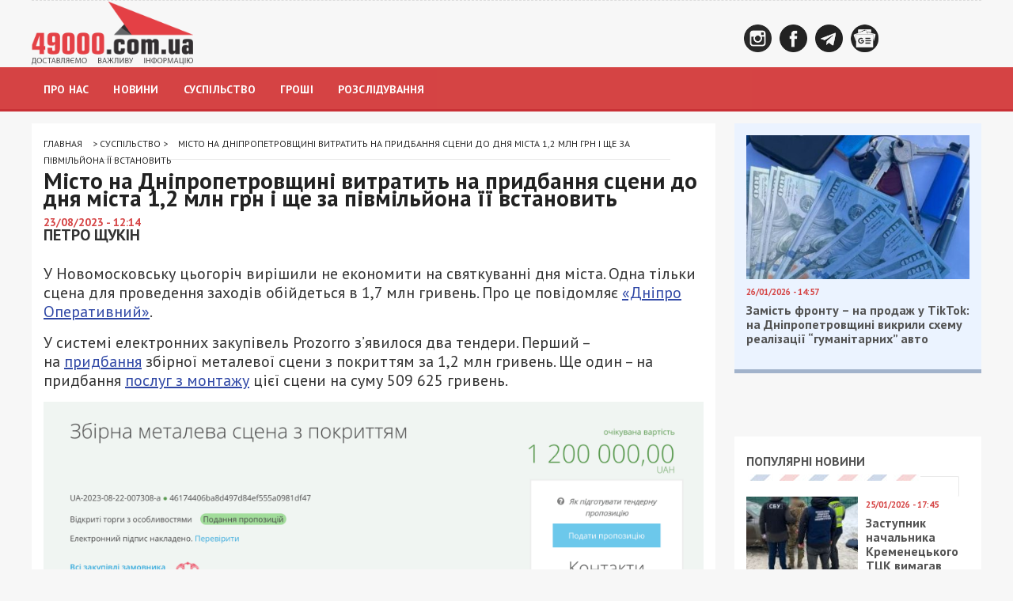

--- FILE ---
content_type: text/html; charset=UTF-8
request_url: https://49000.com.ua/misto-na-dnipropetrovshhini-vitratit/
body_size: 47467
content:
<!DOCTYPE html>
<!--[if IE 8]> <html lang="uk" class="ie8"> <![endif]-->
<!--[if !IE]><!--> <html lang="uk"> <!--<![endif]-->
<head>
  	<meta charset="UTF-8">
		
	    
    <link type="text/css" href="/wp-content/themes/city-news/slider/reset000.css" rel="stylesheet">
    <link type="text/css" href="/wp-content/themes/city-news/slider/royalsli.css" rel="stylesheet">
    <link type="text/css" href="/wp-content/themes/city-news/slider/rs-defau.css" rel="stylesheet">
<meta name='robots' content='index, follow, max-image-preview:large, max-snippet:-1, max-video-preview:-1' />

	<!-- This site is optimized with the Yoast SEO plugin v21.8.1 - https://yoast.com/wordpress/plugins/seo/ -->
	<title>Місто на Дніпропетровщині витратить на придбання сцени до дня міста 1,2 млн грн і ще за півмільйона її встановить - 49000</title>
	<meta name="description" content="Місто на Дніпропетровщині витратить на придбання сцени до дня міста 1,2 млн грн і ще за півмільйона її встановить" />
	<link rel="canonical" href="https://49000.com.ua/misto-na-dnipropetrovshhini-vitratit/" />
	<meta property="og:locale" content="uk_UA" />
	<meta property="og:type" content="article" />
	<meta property="og:title" content="Місто на Дніпропетровщині витратить на придбання сцени до дня міста 1,2 млн грн і ще за півмільйона її встановить - 49000" />
	<meta property="og:description" content="Місто на Дніпропетровщині витратить на придбання сцени до дня міста 1,2 млн грн і ще за півмільйона її встановить" />
	<meta property="og:url" content="https://49000.com.ua/misto-na-dnipropetrovshhini-vitratit/" />
	<meta property="og:site_name" content="49000" />
	<meta property="article:published_time" content="2023-08-23T09:14:47+00:00" />
	<meta property="og:image" content="https://49000.com.ua/wp-content/uploads/2023/08/a461123371c90c08b75d820b6bfd7989.jpeg" />
	<meta property="og:image:width" content="1200" />
	<meta property="og:image:height" content="630" />
	<meta property="og:image:type" content="image/jpeg" />
	<meta name="author" content="Петро Щукін" />
	<meta name="twitter:card" content="summary_large_image" />
	<meta name="twitter:label1" content="Написано" />
	<meta name="twitter:data1" content="Петро Щукін" />
	<meta name="twitter:label2" content="Прибл. час читання" />
	<meta name="twitter:data2" content="1 хвилина" />
	<script type="application/ld+json" class="yoast-schema-graph">{"@context":"https://schema.org","@graph":[{"@type":"WebPage","@id":"https://49000.com.ua/misto-na-dnipropetrovshhini-vitratit/","url":"https://49000.com.ua/misto-na-dnipropetrovshhini-vitratit/","name":"Місто на Дніпропетровщині витратить на придбання сцени до дня міста 1,2 млн грн і ще за півмільйона її встановить - 49000","isPartOf":{"@id":"https://49000.com.ua/#website"},"primaryImageOfPage":{"@id":"https://49000.com.ua/misto-na-dnipropetrovshhini-vitratit/#primaryimage"},"image":{"@id":"https://49000.com.ua/misto-na-dnipropetrovshhini-vitratit/#primaryimage"},"thumbnailUrl":"https://49000.com.ua/wp-content/uploads/2023/08/a461123371c90c08b75d820b6bfd7989.jpeg","datePublished":"2023-08-23T09:14:47+00:00","dateModified":"2023-08-23T09:14:47+00:00","description":"Місто на Дніпропетровщині витратить на придбання сцени до дня міста 1,2 млн грн і ще за півмільйона її встановить","breadcrumb":{"@id":"https://49000.com.ua/misto-na-dnipropetrovshhini-vitratit/#breadcrumb"},"inLanguage":"uk","potentialAction":[{"@type":"ReadAction","target":["https://49000.com.ua/misto-na-dnipropetrovshhini-vitratit/"]}]},{"@type":"ImageObject","inLanguage":"uk","@id":"https://49000.com.ua/misto-na-dnipropetrovshhini-vitratit/#primaryimage","url":"https://49000.com.ua/wp-content/uploads/2023/08/a461123371c90c08b75d820b6bfd7989.jpeg","contentUrl":"https://49000.com.ua/wp-content/uploads/2023/08/a461123371c90c08b75d820b6bfd7989.jpeg","width":1200,"height":630},{"@type":"BreadcrumbList","@id":"https://49000.com.ua/misto-na-dnipropetrovshhini-vitratit/#breadcrumb","itemListElement":[{"@type":"ListItem","position":1,"name":"Главная страница","item":"https://49000.com.ua/"},{"@type":"ListItem","position":2,"name":"Місто на Дніпропетровщині витратить на придбання сцени до дня міста 1,2 млн грн і ще за півмільйона її встановить"}]},{"@type":"WebSite","@id":"https://49000.com.ua/#website","url":"https://49000.com.ua/","name":"49000","description":"Индекс жизни города Днепр: новости, аналитика, интервью","publisher":{"@id":"https://49000.com.ua/#organization"},"potentialAction":[{"@type":"SearchAction","target":{"@type":"EntryPoint","urlTemplate":"https://49000.com.ua/?s={search_term_string}"},"query-input":"required name=search_term_string"}],"inLanguage":"uk"},{"@type":"NewsMediaOrganization","@id":"https://49000.com.ua/#organization","name":"газета \"49000\"","url":"https://49000.com.ua/","logo":{"@type":"ImageObject","inLanguage":"uk","@id":"https://49000.com.ua/#/schema/logo/image/","url":"https://49000.com.ua/wp-content/uploads/2019/10/logo.png","contentUrl":"https://49000.com.ua/wp-content/uploads/2019/10/logo.png","width":204,"height":80,"caption":"газета \"49000\""},"image":{"@id":"https://49000.com.ua/#/schema/logo/image/"},"foundingDate":"2 грудня 2016","email":"49000comua@gmail.com","telephone":"+380930030715","address":{"@type":"PostalAddress","addressCountry":"UA","postalCode":"49000","addressRegion":"Дніпровська область","addressLocality":"Дніпро","streetAddress":"вул. Старокозацка 11"}},{"@type":"Person","@id":"https://49000.com.ua/#/schema/person/0497fc778bcd5372fd7bbed686d7bb46","name":"Петро Щукін","image":{"@type":"ImageObject","inLanguage":"uk","@id":"https://49000.com.ua/#/schema/person/image/","url":"https://secure.gravatar.com/avatar/69071d54abd2e0a122c61d50ab085d05?s=96&d=mm&r=g","contentUrl":"https://secure.gravatar.com/avatar/69071d54abd2e0a122c61d50ab085d05?s=96&d=mm&r=g","caption":"Петро Щукін"},"url":"https://49000.com.ua/journalist/roztropa-v/"},{"@type":"NewsArticle","@id":"https://49000.com.ua/misto-na-dnipropetrovshhini-vitratit/#NewsArticle","mainEntityOfPage":{"@id":"https://49000.com.ua/misto-na-dnipropetrovshhini-vitratit/"},"headline":"Місто на Дніпропетровщині витратить на придбання сцени до дня міста 1,2 млн грн і ще за півмільйона її встанов","author":{"@id":"https://49000.com.ua/#/schema/person/0497fc778bcd5372fd7bbed686d7bb46"},"datePublished":"2023-08-23T09:14:47+02:00","dateModified":"2023-08-23T09:14:47+02:00","description":"У Новомосковську цьогоріч вирішили не економити на святкуванні дня міста. Одна тільки сцена для проведення заходів обійдеться в 1,7 млн гривень. Про ц&hellip;","publisher":{"@id":"https://49000.com.ua/#organization"},"image":{"@id":"https://49000.com.ua/misto-na-dnipropetrovshhini-vitratit/#primaryimage"},"articleSection":"Суспільство"}]}</script>
	<!-- / Yoast SEO plugin. -->


<link rel='dns-prefetch' href='//static.addtoany.com' />
<link rel='dns-prefetch' href='//www.google.com' />
<link rel="alternate" type="application/rss+xml" title="49000 &raquo; стрічка" href="https://49000.com.ua/feed/" />
<script type="b40dffab535a5bc50fa6b85d-text/javascript">
/* <![CDATA[ */
window._wpemojiSettings = {"baseUrl":"https:\/\/s.w.org\/images\/core\/emoji\/14.0.0\/72x72\/","ext":".png","svgUrl":"https:\/\/s.w.org\/images\/core\/emoji\/14.0.0\/svg\/","svgExt":".svg","source":{"concatemoji":"https:\/\/49000.com.ua\/wp-includes\/js\/wp-emoji-release.min.js?ver=6.4.7"}};
/*! This file is auto-generated */
!function(i,n){var o,s,e;function c(e){try{var t={supportTests:e,timestamp:(new Date).valueOf()};sessionStorage.setItem(o,JSON.stringify(t))}catch(e){}}function p(e,t,n){e.clearRect(0,0,e.canvas.width,e.canvas.height),e.fillText(t,0,0);var t=new Uint32Array(e.getImageData(0,0,e.canvas.width,e.canvas.height).data),r=(e.clearRect(0,0,e.canvas.width,e.canvas.height),e.fillText(n,0,0),new Uint32Array(e.getImageData(0,0,e.canvas.width,e.canvas.height).data));return t.every(function(e,t){return e===r[t]})}function u(e,t,n){switch(t){case"flag":return n(e,"\ud83c\udff3\ufe0f\u200d\u26a7\ufe0f","\ud83c\udff3\ufe0f\u200b\u26a7\ufe0f")?!1:!n(e,"\ud83c\uddfa\ud83c\uddf3","\ud83c\uddfa\u200b\ud83c\uddf3")&&!n(e,"\ud83c\udff4\udb40\udc67\udb40\udc62\udb40\udc65\udb40\udc6e\udb40\udc67\udb40\udc7f","\ud83c\udff4\u200b\udb40\udc67\u200b\udb40\udc62\u200b\udb40\udc65\u200b\udb40\udc6e\u200b\udb40\udc67\u200b\udb40\udc7f");case"emoji":return!n(e,"\ud83e\udef1\ud83c\udffb\u200d\ud83e\udef2\ud83c\udfff","\ud83e\udef1\ud83c\udffb\u200b\ud83e\udef2\ud83c\udfff")}return!1}function f(e,t,n){var r="undefined"!=typeof WorkerGlobalScope&&self instanceof WorkerGlobalScope?new OffscreenCanvas(300,150):i.createElement("canvas"),a=r.getContext("2d",{willReadFrequently:!0}),o=(a.textBaseline="top",a.font="600 32px Arial",{});return e.forEach(function(e){o[e]=t(a,e,n)}),o}function t(e){var t=i.createElement("script");t.src=e,t.defer=!0,i.head.appendChild(t)}"undefined"!=typeof Promise&&(o="wpEmojiSettingsSupports",s=["flag","emoji"],n.supports={everything:!0,everythingExceptFlag:!0},e=new Promise(function(e){i.addEventListener("DOMContentLoaded",e,{once:!0})}),new Promise(function(t){var n=function(){try{var e=JSON.parse(sessionStorage.getItem(o));if("object"==typeof e&&"number"==typeof e.timestamp&&(new Date).valueOf()<e.timestamp+604800&&"object"==typeof e.supportTests)return e.supportTests}catch(e){}return null}();if(!n){if("undefined"!=typeof Worker&&"undefined"!=typeof OffscreenCanvas&&"undefined"!=typeof URL&&URL.createObjectURL&&"undefined"!=typeof Blob)try{var e="postMessage("+f.toString()+"("+[JSON.stringify(s),u.toString(),p.toString()].join(",")+"));",r=new Blob([e],{type:"text/javascript"}),a=new Worker(URL.createObjectURL(r),{name:"wpTestEmojiSupports"});return void(a.onmessage=function(e){c(n=e.data),a.terminate(),t(n)})}catch(e){}c(n=f(s,u,p))}t(n)}).then(function(e){for(var t in e)n.supports[t]=e[t],n.supports.everything=n.supports.everything&&n.supports[t],"flag"!==t&&(n.supports.everythingExceptFlag=n.supports.everythingExceptFlag&&n.supports[t]);n.supports.everythingExceptFlag=n.supports.everythingExceptFlag&&!n.supports.flag,n.DOMReady=!1,n.readyCallback=function(){n.DOMReady=!0}}).then(function(){return e}).then(function(){var e;n.supports.everything||(n.readyCallback(),(e=n.source||{}).concatemoji?t(e.concatemoji):e.wpemoji&&e.twemoji&&(t(e.twemoji),t(e.wpemoji)))}))}((window,document),window._wpemojiSettings);
/* ]]> */
</script>

		<style type="text/css">
			.mistape-test, .mistape_mistake_inner {color: #d54344 !important;}
			#mistape_dialog h2::before, #mistape_dialog .mistape_action, .mistape-letter-back {background-color: #d54344 !important; }
			#mistape_reported_text:before, #mistape_reported_text:after {border-color: #d54344 !important;}
            .mistape-letter-front .front-left {border-left-color: #d54344 !important;}
            .mistape-letter-front .front-right {border-right-color: #d54344 !important;}
            .mistape-letter-front .front-bottom, .mistape-letter-back > .mistape-letter-back-top, .mistape-letter-top {border-bottom-color: #d54344 !important;}
            .mistape-logo svg {fill: #d54344 !important;}
		</style>
		<style id='wp-emoji-styles-inline-css' type='text/css'>

	img.wp-smiley, img.emoji {
		display: inline !important;
		border: none !important;
		box-shadow: none !important;
		height: 1em !important;
		width: 1em !important;
		margin: 0 0.07em !important;
		vertical-align: -0.1em !important;
		background: none !important;
		padding: 0 !important;
	}
</style>
<link rel='stylesheet' id='wp-block-library-css' href='https://49000.com.ua/wp-includes/css/dist/block-library/style.min.css?ver=6.4.7' type='text/css' media='all' />
<style id='safe-svg-svg-icon-style-inline-css' type='text/css'>
.safe-svg-cover{text-align:center}.safe-svg-cover .safe-svg-inside{display:inline-block;max-width:100%}.safe-svg-cover svg{height:100%;max-height:100%;max-width:100%;width:100%}

</style>
<link rel='stylesheet' id='wp-components-css' href='https://49000.com.ua/wp-includes/css/dist/components/style.min.css?ver=6.4.7' type='text/css' media='all' />
<link rel='stylesheet' id='wptelegram_widget-blocks-0-css' href='https://49000.com.ua/wp-content/plugins/wptelegram-widget/assets/build/dist/blocks-nken5soC.css' type='text/css' media='all' />
<style id='wptelegram_widget-blocks-0-inline-css' type='text/css'>
:root {--wptelegram-widget-join-link-bg-color: #389ce9;--wptelegram-widget-join-link-color: #fff}
</style>
<style id='classic-theme-styles-inline-css' type='text/css'>
/*! This file is auto-generated */
.wp-block-button__link{color:#fff;background-color:#32373c;border-radius:9999px;box-shadow:none;text-decoration:none;padding:calc(.667em + 2px) calc(1.333em + 2px);font-size:1.125em}.wp-block-file__button{background:#32373c;color:#fff;text-decoration:none}
</style>
<style id='global-styles-inline-css' type='text/css'>
body{--wp--preset--color--black: #000000;--wp--preset--color--cyan-bluish-gray: #abb8c3;--wp--preset--color--white: #ffffff;--wp--preset--color--pale-pink: #f78da7;--wp--preset--color--vivid-red: #cf2e2e;--wp--preset--color--luminous-vivid-orange: #ff6900;--wp--preset--color--luminous-vivid-amber: #fcb900;--wp--preset--color--light-green-cyan: #7bdcb5;--wp--preset--color--vivid-green-cyan: #00d084;--wp--preset--color--pale-cyan-blue: #8ed1fc;--wp--preset--color--vivid-cyan-blue: #0693e3;--wp--preset--color--vivid-purple: #9b51e0;--wp--preset--gradient--vivid-cyan-blue-to-vivid-purple: linear-gradient(135deg,rgba(6,147,227,1) 0%,rgb(155,81,224) 100%);--wp--preset--gradient--light-green-cyan-to-vivid-green-cyan: linear-gradient(135deg,rgb(122,220,180) 0%,rgb(0,208,130) 100%);--wp--preset--gradient--luminous-vivid-amber-to-luminous-vivid-orange: linear-gradient(135deg,rgba(252,185,0,1) 0%,rgba(255,105,0,1) 100%);--wp--preset--gradient--luminous-vivid-orange-to-vivid-red: linear-gradient(135deg,rgba(255,105,0,1) 0%,rgb(207,46,46) 100%);--wp--preset--gradient--very-light-gray-to-cyan-bluish-gray: linear-gradient(135deg,rgb(238,238,238) 0%,rgb(169,184,195) 100%);--wp--preset--gradient--cool-to-warm-spectrum: linear-gradient(135deg,rgb(74,234,220) 0%,rgb(151,120,209) 20%,rgb(207,42,186) 40%,rgb(238,44,130) 60%,rgb(251,105,98) 80%,rgb(254,248,76) 100%);--wp--preset--gradient--blush-light-purple: linear-gradient(135deg,rgb(255,206,236) 0%,rgb(152,150,240) 100%);--wp--preset--gradient--blush-bordeaux: linear-gradient(135deg,rgb(254,205,165) 0%,rgb(254,45,45) 50%,rgb(107,0,62) 100%);--wp--preset--gradient--luminous-dusk: linear-gradient(135deg,rgb(255,203,112) 0%,rgb(199,81,192) 50%,rgb(65,88,208) 100%);--wp--preset--gradient--pale-ocean: linear-gradient(135deg,rgb(255,245,203) 0%,rgb(182,227,212) 50%,rgb(51,167,181) 100%);--wp--preset--gradient--electric-grass: linear-gradient(135deg,rgb(202,248,128) 0%,rgb(113,206,126) 100%);--wp--preset--gradient--midnight: linear-gradient(135deg,rgb(2,3,129) 0%,rgb(40,116,252) 100%);--wp--preset--font-size--small: 13px;--wp--preset--font-size--medium: 20px;--wp--preset--font-size--large: 36px;--wp--preset--font-size--x-large: 42px;--wp--preset--spacing--20: 0.44rem;--wp--preset--spacing--30: 0.67rem;--wp--preset--spacing--40: 1rem;--wp--preset--spacing--50: 1.5rem;--wp--preset--spacing--60: 2.25rem;--wp--preset--spacing--70: 3.38rem;--wp--preset--spacing--80: 5.06rem;--wp--preset--shadow--natural: 6px 6px 9px rgba(0, 0, 0, 0.2);--wp--preset--shadow--deep: 12px 12px 50px rgba(0, 0, 0, 0.4);--wp--preset--shadow--sharp: 6px 6px 0px rgba(0, 0, 0, 0.2);--wp--preset--shadow--outlined: 6px 6px 0px -3px rgba(255, 255, 255, 1), 6px 6px rgba(0, 0, 0, 1);--wp--preset--shadow--crisp: 6px 6px 0px rgba(0, 0, 0, 1);}:where(.is-layout-flex){gap: 0.5em;}:where(.is-layout-grid){gap: 0.5em;}body .is-layout-flow > .alignleft{float: left;margin-inline-start: 0;margin-inline-end: 2em;}body .is-layout-flow > .alignright{float: right;margin-inline-start: 2em;margin-inline-end: 0;}body .is-layout-flow > .aligncenter{margin-left: auto !important;margin-right: auto !important;}body .is-layout-constrained > .alignleft{float: left;margin-inline-start: 0;margin-inline-end: 2em;}body .is-layout-constrained > .alignright{float: right;margin-inline-start: 2em;margin-inline-end: 0;}body .is-layout-constrained > .aligncenter{margin-left: auto !important;margin-right: auto !important;}body .is-layout-constrained > :where(:not(.alignleft):not(.alignright):not(.alignfull)){max-width: var(--wp--style--global--content-size);margin-left: auto !important;margin-right: auto !important;}body .is-layout-constrained > .alignwide{max-width: var(--wp--style--global--wide-size);}body .is-layout-flex{display: flex;}body .is-layout-flex{flex-wrap: wrap;align-items: center;}body .is-layout-flex > *{margin: 0;}body .is-layout-grid{display: grid;}body .is-layout-grid > *{margin: 0;}:where(.wp-block-columns.is-layout-flex){gap: 2em;}:where(.wp-block-columns.is-layout-grid){gap: 2em;}:where(.wp-block-post-template.is-layout-flex){gap: 1.25em;}:where(.wp-block-post-template.is-layout-grid){gap: 1.25em;}.has-black-color{color: var(--wp--preset--color--black) !important;}.has-cyan-bluish-gray-color{color: var(--wp--preset--color--cyan-bluish-gray) !important;}.has-white-color{color: var(--wp--preset--color--white) !important;}.has-pale-pink-color{color: var(--wp--preset--color--pale-pink) !important;}.has-vivid-red-color{color: var(--wp--preset--color--vivid-red) !important;}.has-luminous-vivid-orange-color{color: var(--wp--preset--color--luminous-vivid-orange) !important;}.has-luminous-vivid-amber-color{color: var(--wp--preset--color--luminous-vivid-amber) !important;}.has-light-green-cyan-color{color: var(--wp--preset--color--light-green-cyan) !important;}.has-vivid-green-cyan-color{color: var(--wp--preset--color--vivid-green-cyan) !important;}.has-pale-cyan-blue-color{color: var(--wp--preset--color--pale-cyan-blue) !important;}.has-vivid-cyan-blue-color{color: var(--wp--preset--color--vivid-cyan-blue) !important;}.has-vivid-purple-color{color: var(--wp--preset--color--vivid-purple) !important;}.has-black-background-color{background-color: var(--wp--preset--color--black) !important;}.has-cyan-bluish-gray-background-color{background-color: var(--wp--preset--color--cyan-bluish-gray) !important;}.has-white-background-color{background-color: var(--wp--preset--color--white) !important;}.has-pale-pink-background-color{background-color: var(--wp--preset--color--pale-pink) !important;}.has-vivid-red-background-color{background-color: var(--wp--preset--color--vivid-red) !important;}.has-luminous-vivid-orange-background-color{background-color: var(--wp--preset--color--luminous-vivid-orange) !important;}.has-luminous-vivid-amber-background-color{background-color: var(--wp--preset--color--luminous-vivid-amber) !important;}.has-light-green-cyan-background-color{background-color: var(--wp--preset--color--light-green-cyan) !important;}.has-vivid-green-cyan-background-color{background-color: var(--wp--preset--color--vivid-green-cyan) !important;}.has-pale-cyan-blue-background-color{background-color: var(--wp--preset--color--pale-cyan-blue) !important;}.has-vivid-cyan-blue-background-color{background-color: var(--wp--preset--color--vivid-cyan-blue) !important;}.has-vivid-purple-background-color{background-color: var(--wp--preset--color--vivid-purple) !important;}.has-black-border-color{border-color: var(--wp--preset--color--black) !important;}.has-cyan-bluish-gray-border-color{border-color: var(--wp--preset--color--cyan-bluish-gray) !important;}.has-white-border-color{border-color: var(--wp--preset--color--white) !important;}.has-pale-pink-border-color{border-color: var(--wp--preset--color--pale-pink) !important;}.has-vivid-red-border-color{border-color: var(--wp--preset--color--vivid-red) !important;}.has-luminous-vivid-orange-border-color{border-color: var(--wp--preset--color--luminous-vivid-orange) !important;}.has-luminous-vivid-amber-border-color{border-color: var(--wp--preset--color--luminous-vivid-amber) !important;}.has-light-green-cyan-border-color{border-color: var(--wp--preset--color--light-green-cyan) !important;}.has-vivid-green-cyan-border-color{border-color: var(--wp--preset--color--vivid-green-cyan) !important;}.has-pale-cyan-blue-border-color{border-color: var(--wp--preset--color--pale-cyan-blue) !important;}.has-vivid-cyan-blue-border-color{border-color: var(--wp--preset--color--vivid-cyan-blue) !important;}.has-vivid-purple-border-color{border-color: var(--wp--preset--color--vivid-purple) !important;}.has-vivid-cyan-blue-to-vivid-purple-gradient-background{background: var(--wp--preset--gradient--vivid-cyan-blue-to-vivid-purple) !important;}.has-light-green-cyan-to-vivid-green-cyan-gradient-background{background: var(--wp--preset--gradient--light-green-cyan-to-vivid-green-cyan) !important;}.has-luminous-vivid-amber-to-luminous-vivid-orange-gradient-background{background: var(--wp--preset--gradient--luminous-vivid-amber-to-luminous-vivid-orange) !important;}.has-luminous-vivid-orange-to-vivid-red-gradient-background{background: var(--wp--preset--gradient--luminous-vivid-orange-to-vivid-red) !important;}.has-very-light-gray-to-cyan-bluish-gray-gradient-background{background: var(--wp--preset--gradient--very-light-gray-to-cyan-bluish-gray) !important;}.has-cool-to-warm-spectrum-gradient-background{background: var(--wp--preset--gradient--cool-to-warm-spectrum) !important;}.has-blush-light-purple-gradient-background{background: var(--wp--preset--gradient--blush-light-purple) !important;}.has-blush-bordeaux-gradient-background{background: var(--wp--preset--gradient--blush-bordeaux) !important;}.has-luminous-dusk-gradient-background{background: var(--wp--preset--gradient--luminous-dusk) !important;}.has-pale-ocean-gradient-background{background: var(--wp--preset--gradient--pale-ocean) !important;}.has-electric-grass-gradient-background{background: var(--wp--preset--gradient--electric-grass) !important;}.has-midnight-gradient-background{background: var(--wp--preset--gradient--midnight) !important;}.has-small-font-size{font-size: var(--wp--preset--font-size--small) !important;}.has-medium-font-size{font-size: var(--wp--preset--font-size--medium) !important;}.has-large-font-size{font-size: var(--wp--preset--font-size--large) !important;}.has-x-large-font-size{font-size: var(--wp--preset--font-size--x-large) !important;}
.wp-block-navigation a:where(:not(.wp-element-button)){color: inherit;}
:where(.wp-block-post-template.is-layout-flex){gap: 1.25em;}:where(.wp-block-post-template.is-layout-grid){gap: 1.25em;}
:where(.wp-block-columns.is-layout-flex){gap: 2em;}:where(.wp-block-columns.is-layout-grid){gap: 2em;}
.wp-block-pullquote{font-size: 1.5em;line-height: 1.6;}
</style>
<link rel='stylesheet' id='adev-banner-css-css' href='https://49000.com.ua/wp-content/plugins/adev-ad-banners//assets/css/styles.min.css?ver=1.0.2' type='text/css' media='all' />
<link rel='stylesheet' id='adev-gadp-style-css' href='https://49000.com.ua/wp-content/plugins/adev-adsense/assets/dist/blocks.style.build.css?ver=1.0.1' type='text/css' media='all' />
<link rel='stylesheet' id='adev-api-trans-style-css' href='https://49000.com.ua/wp-content/plugins/adev-api/assets/css/styles.min.css?ver=0.9.1' type='text/css' media='all' />
<style id='adev-api-trans-style-inline-css' type='text/css'>
:root{--adev-api-bar-color:#d54344;}
</style>
<link rel='stylesheet' id='contact-form-7-css' href='https://49000.com.ua/wp-content/plugins/contact-form-7/includes/css/styles.css?ver=5.8.6' type='text/css' media='all' />
<link rel='stylesheet' id='cookie-law-info-css' href='https://49000.com.ua/wp-content/plugins/cookie-law-info/legacy/public/css/cookie-law-info-public.css?ver=3.1.8' type='text/css' media='all' />
<link rel='stylesheet' id='cookie-law-info-gdpr-css' href='https://49000.com.ua/wp-content/plugins/cookie-law-info/legacy/public/css/cookie-law-info-gdpr.css?ver=3.1.8' type='text/css' media='all' />
<link rel='stylesheet' id='slicknavcss-css' href='https://49000.com.ua/wp-content/plugins/slicknav-mobile-menu/css/slicknav.min.css?ver=1.0.11' type='text/css' media='all' />
<style id='slicknavcss-inline-css' type='text/css'>


        #menu-top_menu {
                display: none;
        }

        .slicknav_menu {
                background: 4C4C4C;
        }

        .slicknav-flex{
               display: -webkit-box;
               display: -ms-flexbox;
               display: flex;
               justify-content:flex-start;
        }

        .slicknav_btn {
                background-color:222222;
        }

        a.slicknav_open {
                background-color:222222;
        }

        .slicknav_nav .slicknav_arrow {
                float:right;
        }

        .slicknav_menu .slicknav_menutxt {
                color: FFFFFF;
                text-shadow: none;
                font-size: 16px;
                font-weight: normal;
        }

        .slicknav_menu .slicknav_icon-bar {
                background-color: FFFFFF;
                box-shadow: none;
        }

        .slicknav_nav li a {
                color: FFFFFF;
                text-transform: none;
                font-size: 16px;
                padding: 5px 10px;
        }

        .slicknav_nav a:hover,
        .slicknav_nav .slicknav_row:hover {
                background: FFFFFF;
        }

        .slicknav_nav .menu-item a:hover,
        .slicknav_nav a span:hover {
                color: 222222;
        }

        .slicknav_nav input[type='submit']{
                background: 222222;
                color: FFFFFF;
        }

        .slicknav-logo-text a{
                color: 222222;
        }


        @media screen and (min-width: 813px) {
                .slicknav_menu {
                        display: none;
                }

                #menu-top_menu {
                        display: block;
                }
        }
        
          .slicknav_brand {
                -ms-flex-order: 2;
                order: 2;
          }

          .slicknav-logo-text {
                -ms-flex-order: 2;
                order: 2;
          }

         .slicknav_btn {
                -ms-flex-order: -1;
                order: -1;
         }
</style>
<link rel='stylesheet' id='wp-pagenavi-css' href='https://49000.com.ua/wp-content/plugins/wp-pagenavi/pagenavi-css.css?ver=2.70' type='text/css' media='all' />
<link rel='stylesheet' id='mistape-front-css' href='https://49000.com.ua/wp-content/plugins/mistape/assets/css/mistape-front.css?ver=1.3.9' type='text/css' media='all' />
<link rel='stylesheet' id='wptelegram_widget-public-0-css' href='https://49000.com.ua/wp-content/plugins/wptelegram-widget/assets/build/dist/public-LUckVTK8.css' type='text/css' media='all' />
<link rel='stylesheet' id='addtoany-css' href='https://49000.com.ua/wp-content/plugins/add-to-any/addtoany.min.css?ver=1.16' type='text/css' media='all' />
<script type="b40dffab535a5bc50fa6b85d-text/javascript" src="https://49000.com.ua/wp-includes/js/jquery/jquery.min.js?ver=3.7.1" id="jquery-core-js"></script>
<script type="b40dffab535a5bc50fa6b85d-text/javascript" src="https://49000.com.ua/wp-includes/js/jquery/jquery-migrate.min.js?ver=3.4.1" id="jquery-migrate-js"></script>
<script type="b40dffab535a5bc50fa6b85d-text/javascript" id="addtoany-core-js-before">
/* <![CDATA[ */
window.a2a_config=window.a2a_config||{};a2a_config.callbacks=[];a2a_config.overlays=[];a2a_config.templates={};a2a_localize = {
	Share: "Поділитися",
	Save: "Зберегти",
	Subscribe: "Підписатися",
	Email: "Email",
	Bookmark: "Закладка",
	ShowAll: "Показати все",
	ShowLess: "Показати менше",
	FindServices: "Знайти сервіс(и)",
	FindAnyServiceToAddTo: "Миттєвий пошук сервісів",
	PoweredBy: "Працює на",
	ShareViaEmail: "Поділитися через електронну пошту",
	SubscribeViaEmail: "Підпишіться електронною поштою",
	BookmarkInYourBrowser: "Додати до закладок у браузері",
	BookmarkInstructions: "Натисніть Ctrl+D або \u2318+D, щоб додати цю сторінку до закладок",
	AddToYourFavorites: "Додати в закладки",
	SendFromWebOrProgram: "Відправити з будь-якої адреси електронної пошти або програми електронної пошти",
	EmailProgram: "Програма електронної пошти",
	More: "Більше&#8230;",
	ThanksForSharing: "Дякуємо, що поділились!",
	ThanksForFollowing: "Дякуємо за підписку!"
};
/* ]]> */
</script>
<script type="b40dffab535a5bc50fa6b85d-text/javascript" async src="https://static.addtoany.com/menu/page.js" id="addtoany-core-js"></script>
<script type="b40dffab535a5bc50fa6b85d-text/javascript" async src="https://49000.com.ua/wp-content/plugins/add-to-any/addtoany.min.js?ver=1.1" id="addtoany-jquery-js"></script>
<script type="b40dffab535a5bc50fa6b85d-text/javascript" id="adev-api-trans-script-js-extra">
/* <![CDATA[ */
var adevApi = {"url":"https:\/\/49000.com.ua\/wp-json\/adev-api\/v1","loading_class":"adev-loading","insert_class":"adev-load-prev-post","wrapper_class":"adev-api-post-wrapper","data_url":"adev-api-post-url","prev_data":"adev-prev-post-id","threshold":"100","is_on":"1","cooldown":"3000","cooldown_color":"#c93136","request_method":"GET","errors_limit":"3","trackingId":null};
/* ]]> */
</script>
<script type="b40dffab535a5bc50fa6b85d-text/javascript" src="https://49000.com.ua/wp-content/plugins/adev-api/assets/js/script.min.js?ver=0.9.1" id="adev-api-trans-script-js"></script>
<script type="b40dffab535a5bc50fa6b85d-text/javascript" id="cookie-law-info-js-extra">
/* <![CDATA[ */
var Cli_Data = {"nn_cookie_ids":[],"cookielist":[],"non_necessary_cookies":[],"ccpaEnabled":"","ccpaRegionBased":"","ccpaBarEnabled":"","strictlyEnabled":["necessary","obligatoire"],"ccpaType":"gdpr","js_blocking":"1","custom_integration":"","triggerDomRefresh":"","secure_cookies":""};
var cli_cookiebar_settings = {"animate_speed_hide":"500","animate_speed_show":"500","background":"#FFF","border":"#b1a6a6c2","border_on":"","button_1_button_colour":"#d54344","button_1_button_hover":"#aa3636","button_1_link_colour":"#fff","button_1_as_button":"1","button_1_new_win":"","button_2_button_colour":"#333","button_2_button_hover":"#292929","button_2_link_colour":"#444","button_2_as_button":"","button_2_hidebar":"","button_3_button_colour":"#3566bb","button_3_button_hover":"#2a5296","button_3_link_colour":"#fff","button_3_as_button":"1","button_3_new_win":"","button_4_button_colour":"#000","button_4_button_hover":"#000000","button_4_link_colour":"#333333","button_4_as_button":"","button_7_button_colour":"#61a229","button_7_button_hover":"#4e8221","button_7_link_colour":"#fff","button_7_as_button":"1","button_7_new_win":"","font_family":"inherit","header_fix":"","notify_animate_hide":"1","notify_animate_show":"","notify_div_id":"#cookie-law-info-bar","notify_position_horizontal":"right","notify_position_vertical":"bottom","scroll_close":"","scroll_close_reload":"","accept_close_reload":"","reject_close_reload":"","showagain_tab":"","showagain_background":"#fff","showagain_border":"#000","showagain_div_id":"#cookie-law-info-again","showagain_x_position":"100px","text":"#333333","show_once_yn":"","show_once":"10000","logging_on":"","as_popup":"","popup_overlay":"1","bar_heading_text":"","cookie_bar_as":"banner","popup_showagain_position":"bottom-right","widget_position":"left"};
var log_object = {"ajax_url":"https:\/\/49000.com.ua\/wp-admin\/admin-ajax.php"};
/* ]]> */
</script>
<script type="b40dffab535a5bc50fa6b85d-text/javascript" src="https://49000.com.ua/wp-content/plugins/cookie-law-info/legacy/public/js/cookie-law-info-public.js?ver=3.1.8" id="cookie-law-info-js"></script>
<script type="b40dffab535a5bc50fa6b85d-text/javascript" id="sfpp-fb-root-js-extra">
/* <![CDATA[ */
var sfpp_script_vars = {"language":"uk_UA","appId":"297186066963865"};
/* ]]> */
</script>
<script type="b40dffab535a5bc50fa6b85d-text/javascript" async="async" src="https://49000.com.ua/wp-content/plugins/simple-facebook-twitter-widget/js/simple-facebook-page-root.js?ver=1.7.0" id="sfpp-fb-root-js"></script>
<script type="b40dffab535a5bc50fa6b85d-text/javascript" src="https://49000.com.ua/wp-content/plugins/slicknav-mobile-menu/js/jquery.slicknav.min.js?ver=1.0.11" id="slicknavjs-js"></script>
<script type="b40dffab535a5bc50fa6b85d-text/javascript" id="slicknav-init-js-extra">
/* <![CDATA[ */
var slickNavVars = {"ng_slicknav":{"ng_slicknav_menu":"#menu-top_menu","ng_slicknav_position":".menu-wrapper","ng_slicknav_parent_links":false,"ng_slicknav_close_click":false,"ng_slicknav_child_links":false,"ng_slicknav_speed":400,"ng_slicknav_label":"","ng_slicknav_fixhead":false,"ng_slicknav_hidedesktop":"block","ng_slicknav_brand":"","ng_slicknav_brand_text":"","ng_slicknav_search":false,"ng_slicknav_search_text":"search...","ng_slicksearch":"https:\/\/49000.com.ua\/","ng_slicknav_closedsymbol":"","ng_slicknav_openedsymbol":"","ng_slicknav_alt":"","ng_slicknav_accordion":false,"ng_slicknav_animation_library":"jquery"}};
/* ]]> */
</script>
<script type="b40dffab535a5bc50fa6b85d-text/javascript" src="https://49000.com.ua/wp-content/plugins/slicknav-mobile-menu/js/slick-init.js?ver=1.9.1" id="slicknav-init-js"></script>
<link rel="https://api.w.org/" href="https://49000.com.ua/wp-json/" /><link rel="alternate" type="application/json" href="https://49000.com.ua/wp-json/wp/v2/posts/217685" /><link rel='shortlink' href='https://49000.com.ua/?p=217685' />
<link rel="alternate" type="application/json+oembed" href="https://49000.com.ua/wp-json/oembed/1.0/embed?url=https%3A%2F%2F49000.com.ua%2Fmisto-na-dnipropetrovshhini-vitratit%2F" />
<link rel="alternate" type="text/xml+oembed" href="https://49000.com.ua/wp-json/oembed/1.0/embed?url=https%3A%2F%2F49000.com.ua%2Fmisto-na-dnipropetrovshhini-vitratit%2F&#038;format=xml" />
   <script type="b40dffab535a5bc50fa6b85d-text/javascript">
   var _gaq = _gaq || [];
   _gaq.push(['_setAccount', 'UA-104689178-1']);
   _gaq.push(['_trackPageview']);
   (function() {
   var ga = document.createElement('script'); ga.type = 'text/javascript'; ga.async = true;
   ga.src = ('https:' == document.location.protocol ? 'https://ssl' : 'http://www') + '.google-analytics.com/ga.js';
   var s = document.getElementsByTagName('script')[0]; s.parentNode.insertBefore(ga, s);
   })();
   </script>
<link rel="amphtml" href="https://49000.com.ua/misto-na-dnipropetrovshhini-vitratit/amp/"><!-- Google tag (gtag.js) -->
<script async src="https://www.googletagmanager.com/gtag/js?id=G-H95PJ02J3F" type="b40dffab535a5bc50fa6b85d-text/javascript"></script>
<script type="b40dffab535a5bc50fa6b85d-text/javascript">
  window.dataLayer = window.dataLayer || [];
  function gtag(){dataLayer.push(arguments);}
  gtag('js', new Date());

  gtag('config', 'G-H95PJ02J3F');
</script>		<style type="text/css" id="wp-custom-css">
			@media screen and (max-width:812px){
.topsocial {
    display: none;
}
.menu-wrapper .topsocial {
    position: absolute;
    right: 10px;
    width: auto;
    margin: 0px 0;
		display: block;
}
.post-content iframe {
    height: auto;
    min-height: 200px;
}
.slicknav-flex {
 justify-content: flex-start;
}
.slicknav_nav li a {
 color: #fff!important;
 text-decoration: none!important;
}
#header .logo {
    width: 100%;
    justify-content: center;
    margin-bottom: 10px;
}
.menu-wrapper{
		min-height: 45px;
		display: flex;
		justify-content: center;
		overflow: unset!important;
		align-items: center;
		height: auto!important;
	}
div#menu {
    display: none;
}
.slicknav_menu {
    background: transparent;
    width: 100%;
    padding: 0;
}
ul.slicknav_nav {
    background: #d54344;
}
a.slicknav_btn {
    background: transparent;
}
}

.menunav ul li a{
	padding:15px!important;
}

.author_info {
    display: flex;
    flex-wrap: wrap;
}
.author_meta {
    width: 65%;
    padding: 0 15px;
}
.avatar {
    width: 30%;
}

.author_info p {
    line-height: 1.5;
}

@media screen and (max-width:767px){
	.avatar, .author_meta {
    width: 100%;
    padding: 10px;
}
}

.nm-banner-widget-list .slick-arrow {
    background:transparent;
	padding:0;
}
img.img-fluid.d-block.mx-auto.a3-notlazy {
    width: 100%;
}


		</style>
		
	<!--[if lt IE 9]>
	<script src="http://html5shiv.googlecode.com/svn/trunk/html5.js"></script>
	<![endif]-->
<!-- Mobile  -->
<meta name="viewport" content="width=device-width, initial-scale=1, maximum-scale=1" />
<link rel="stylesheet"  href="https://49000.com.ua/wp-content/themes/city-news/style.css" type="text/css" media="screen" />
<!-- Google Web Font --> 
<link href='https://fonts.googleapis.com/css?family=PT+Sans:400,700,400italic&amp;subset=latin,cyrillic' rel='stylesheet' type='text/css'>


<style>
.blogtitle a {color:#9A2B48}

#footer{ background:#444444}
@media only screen and (max-width:768px){
 .menunav{background:none; border:none} }
</style>
<!-- Facebook Pixel Code -->
<script type="b40dffab535a5bc50fa6b85d-text/javascript">
!function(f,b,e,v,n,t,s){if(f.fbq)return;n=f.fbq=function(){n.callMethod?
n.callMethod.apply(n,arguments):n.queue.push(arguments)};if(!f._fbq)f._fbq=n;
n.push=n;n.loaded=!0;n.version='2.0';n.queue=[];t=b.createElement(e);t.async=!0;
t.src=v;s=b.getElementsByTagName(e)[0];s.parentNode.insertBefore(t,s)}(window,
document,'script','https://connect.facebook.net/en_US/fbevents.js');
fbq('init', '382656942094537', {
em: 'insert_email_variable,'
});
fbq('track', 'PageView');
fbq('track', '49000');
fbq('track', 'ViewContent');
</script>
<noscript><img height="1" width="1" style="display:none"
src="https://www.facebook.com/tr?id=382656942094537&ev=PageView&noscript=1"
/></noscript>
<!-- DO NOT MODIFY -->
<!-- End Facebook Pixel Code -->

<script type="b40dffab535a5bc50fa6b85d-text/javascript" src="/wp-content/themes/city-news/slider/jquery00.js"></script>
<!-- Gravitec script -->
    <script type="b40dffab535a5bc50fa6b85d-text/javascript">
        setTimeout(() => {
            const script = document.createElement("script");
            (script.type = "text/javascript"),
                (script.src = "//cdn.gravitec.net/storage/236d035ad920de6678f2eafc411841cf/client.js"),
                (script.async = true),
                document.getElementsByTagName("script")[0].parentNode.appendChild(script);
        }, 3000)
    </script>
<!-- /Gravitec script -->

<script async src="https://pagead2.googlesyndication.com/pagead/js/adsbygoogle.js?client=ca-pub-3043466522691272" crossorigin="anonymous" type="b40dffab535a5bc50fa6b85d-text/javascript"></script>
<!-- mgid -->
<script src="https://jsc.mgid.com/site/746052.js" async type="b40dffab535a5bc50fa6b85d-text/javascript"></script>
<!-- /mgid -->
</head>
<body class="post-template-default single single-post postid-217685 single-format-standard">

<div id="wrap">
 <div class="inner">

<div id="header">
<div id="topheadmenu" class="topnavig">
						
								<div class="clear"></div>
				</div>

<div class="logo">
   <a href="https://49000.com.ua"><img src="/wp-content/uploads/2024/01/49_logo.png" alt="49000"></a>
          <!--<div class="ny"></div>-->
</div>
 <div class="topsocial"> 
 	<a class="inst" rel="nofollow" href="https://www.instagram.com/49000comua/" target="_blank">Instagram</a>

 	
 
<a class="fb" rel="nofollow" href="https://www.facebook.com/49000comua-203013366818423/" target="_blank">Facebook</a>

  	

<a class="tel" rel="nofollow" href="https://t.me/dnipro_49000" target="_blank">Телеграм</a>

<a class="gn" rel="nofollow" href="https://news.google.com/publications/CAAqBwgKMPy0kgsw9YSoAw" target="_blank">Google News</a>
</div> <!--// social-items -->

 </div><!-- header//end -->
</div>
</div>
<div class="menu-wrapper">
<div id="menu" class="menunav container">
	<ul id="menu-top_menu" class="nav-menu"><li id="menu-item-127954" class="menu-item menu-item-type-post_type menu-item-object-page menu-item-127954"><a href="https://49000.com.ua/o-nas/">Про нас</a></li>
<li id="menu-item-69" class="menu-item menu-item-type-custom menu-item-object-custom menu-item-69"><a href="https://49000.com.ua/novosti-dnepra/">Новини</a></li>
<li id="menu-item-25" class="menu-item menu-item-type-taxonomy menu-item-object-category current-post-ancestor current-menu-parent current-post-parent menu-item-25"><a href="https://49000.com.ua/category/obshhestvo/">Суспільство</a></li>
<li id="menu-item-26" class="menu-item menu-item-type-taxonomy menu-item-object-category menu-item-26"><a href="https://49000.com.ua/category/money/">Гроші</a></li>
<li id="menu-item-27" class="menu-item menu-item-type-taxonomy menu-item-object-category menu-item-27"><a href="https://49000.com.ua/category/rassledovaniya/">Розслідування</a></li>
</ul>
<form id="search" action="https://49000.com.ua/" class="mob-hidden" style="position: relative;">
<input type="text" value="" name="s" id="sfor" onfocus="if (!window.__cfRLUnblockHandlers) return false; if (this.value === '') {document.getElementById('search-icon').classList.add('hidden');}" onblur="if (!window.__cfRLUnblockHandlers) return false; if (this.value === '') {document.getElementById('search-icon').classList.remove('hidden');}" data-cf-modified-b40dffab535a5bc50fa6b85d-="" />
<span id="search-icon" class="btn-search hidden"><svg aria-hidden="true" focusable="false" role="img" width="19px" height="19px" xmlns="http://www.w3.org/2000/svg" viewBox="0 0 512 512" class="svg-icon"><path fill="currentColor" d="M505 442.7L405.3 343c-4.5-4.5-10.6-7-17-7H372c27.6-35.3 44-79.7 44-128C416 93.1 322.9 0 208 0S0 93.1 0 208s93.1 208 208 208c48.3 0 92.7-16.4 128-44v16.3c0 6.4 2.5 12.5 7 17l99.7 99.7c9.4 9.4 24.6 9.4 33.9 0l28.3-28.3c9.4-9.4 9.4-24.6.1-34zM208 336c-70.7 0-128-57.2-128-128 0-70.7 57.2-128 128-128 70.7 0 128 57.2 128 128 0 70.7-57.2 128-128 128z" class=""></path></svg></span>
</form>
</div>
<div class="topsocial"> 
 	<a class="inst" rel="nofollow" href="https://www.instagram.com/49000comua/" target="_blank">Instagram</a>

 	
 
<a class="fb" rel="nofollow" href="https://www.facebook.com/49000comua-203013366818423/" target="_blank">Facebook</a>

  	

<a class="tel" rel="nofollow" href="https://t.me/dnipro_49000" target="_blank">Телеграм</a>

<a class="gn" rel="nofollow" href="https://news.google.com/publications/CAAqBwgKMPy0kgsw9YSoAw" target="_blank">Google News</a>
</div>
</div>
<div class="clear"></div>
<div id="wrap">
<div class="under-menu">
			</div>
 <div class="inner">
 <div class="mobile-hidden mobile-visible mid-visible">
<form id="search-mob" action="https://49000.com.ua/">
<input type="text" value="" name="s" id="sfor-mob" onfocus="if (!window.__cfRLUnblockHandlers) return false; if (this.value === '') {document.getElementById('search-icon-2').classList.add('hidden');}" onblur="if (!window.__cfRLUnblockHandlers) return false; if (this.value === '') {document.getElementById('search-icon-2').classList.remove('hidden');}" data-cf-modified-b40dffab535a5bc50fa6b85d-="" />
<span id="search-icon-2" class="btn-search hidden"><svg aria-hidden="true" focusable="false" role="img" width="19px" height="19px" xmlns="http://www.w3.org/2000/svg" viewBox="0 0 512 512" class="svg-icon"><path fill="currentColor" d="M505 442.7L405.3 343c-4.5-4.5-10.6-7-17-7H372c27.6-35.3 44-79.7 44-128C416 93.1 322.9 0 208 0S0 93.1 0 208s93.1 208 208 208c48.3 0 92.7-16.4 128-44v16.3c0 6.4 2.5 12.5 7 17l99.7 99.7c9.4 9.4 24.6 9.4 33.9 0l28.3-28.3c9.4-9.4 9.4-24.6.1-34zM208 336c-70.7 0-128-57.2-128-128 0-70.7 57.2-128 128-128 70.7 0 128 57.2 128 128 0 70.7-57.2 128-128 128z" class=""></path></svg></span>
</form>
</div>
<div class="postcol">
    <div id="post_217685" class="card with-mb post-content adev-is-header post-217685 post type-post status-publish format-standard has-post-thumbnail hentry category-obshhestvo adev-api-post-wrapper " data-adev-api-post-url="https://49000.com.ua/misto-na-dnipropetrovshhini-vitratit/"         data-adev-api-post-url="https://49000.com.ua/misto-na-dnipropetrovshhini-vitratit/"
    >
        <div class="breadcrumbs">
            <div id="crumbs">  <span><a href="https://49000.com.ua">Главная</a></span> > <a href="https://49000.com.ua/category/obshhestvo/">Суспільство</a> > <span class="current">Місто на Дніпропетровщині витратить на придбання сцени до дня міста 1,2 млн грн і ще за півмільйона її встановить</span></div>        </div>
                                            <h1 class="post-title">Місто на Дніпропетровщині витратить на придбання сцени до дня міста 1,2 млн грн і ще за півмільйона її встановить</h1>
        <div class="date-author" style="display: flex;margin-top: 10px;margin-bottom: 10px;">
            <div class="post-meta"><span class="news-date">23/08/2023 - 12:14</span>
                <span class="author-name">Петро Щукін</span></div>
<!--            <div class="post-meta" style="margin-left: auto;align-self: center;"><img-->
<!--                        src="--><!--/images/views.jpg"-->
<!--                        alt="eye-ico"-->
<!--                        style="max-height: 11px;margin-right: .5rem;"-->
<!--                ><span>--><!--</span></div>-->
        </div>
        <div class="post-content">
            <p>У Новомосковську цьогоріч вирішили не економити на святкуванні дня міста. Одна тільки сцена для проведення заходів обійдеться в 1,7 млн гривень. Про це повідомляє <a href="https://dnepr.express/ua" target="_blank" rel="noopener nofollow">«Дніпро Оперативний»</a>.</p>
<p>У системі електронних закупівель Prozorro з&#8217;явилося два тендери. Перший – на <a href="https://prozorro.gov.ua/tender/UA-2023-08-22-007308-a?fbclid=IwAR14b25iVw6W7MbvNvi84o8TiHy-EkRpS2pQZvyg2M6Dom46zCvoktjWm3w" target="_blank" rel="noopener nofollow">придбання</a> збірної металевої сцени з покриттям за 1,2 млн гривень. Ще один – на придбання <a href="https://prozorro.gov.ua/tender/UA-2023-08-15-014726-a?fbclid=IwAR2hQr2QMLPACaq5g35MijaZA-AIoWwMKTlYSyom4fDeBMDwgfoD5QwEWIU" target="_blank" rel="noopener nofollow">послуг з монтажу</a> цієї сцени на суму 509 625 гривень.</p>
<p><img fetchpriority="high" decoding="async" class="aligncenter size-full wp-image-217686" src="https://49000.com.ua/wp-content/uploads/2023/08/znimok-ekrana-2023-08-23-o-105846-optimized.png" alt="" width="2048" height="1362" srcset="https://49000.com.ua/wp-content/uploads/2023/08/znimok-ekrana-2023-08-23-o-105846-optimized.png 2048w, https://49000.com.ua/wp-content/uploads/2023/08/znimok-ekrana-2023-08-23-o-105846-optimized-768x510.png 768w" sizes="(max-width: 2048px) 100vw, 2048px" /></p>
<p><img decoding="async" class="aligncenter size-full wp-image-217687" src="https://49000.com.ua/wp-content/uploads/2023/08/znimok-ekrana-2023-08-23-o-105857-optimized.png" alt="" width="2048" height="1390" srcset="https://49000.com.ua/wp-content/uploads/2023/08/znimok-ekrana-2023-08-23-o-105857-optimized.png 2048w, https://49000.com.ua/wp-content/uploads/2023/08/znimok-ekrana-2023-08-23-o-105857-optimized-768x521.png 768w" sizes="(max-width: 2048px) 100vw, 2048px" /></p>
<p>У соцмережах місцеві мешканці не приховують своє обурення і сподіваються, що цю помилку виправлять і витратять гроші на те, що зараз дійсно важливо – армію.</p>
<p><img decoding="async" class="aligncenter size-full wp-image-217688" src="https://49000.com.ua/wp-content/uploads/2023/08/znimok-ekrana-2023-08-23-o-103600-optimized.png" alt="" width="1326" height="972" srcset="https://49000.com.ua/wp-content/uploads/2023/08/znimok-ekrana-2023-08-23-o-103600-optimized.png 1326w, https://49000.com.ua/wp-content/uploads/2023/08/znimok-ekrana-2023-08-23-o-103600-optimized-768x562.png 768w" sizes="(max-width: 1326px) 100vw, 1326px" /></p>
<p>За матеріалами <a href="https://dnepr.express/ua" target="_blank" rel="nofollow">Дніпро Оперативний</a>.</p>
<div class="mistape_caption"><span class="mistape-link-wrap"><a href="https://mistape.com" target="_blank" rel="nofollow" class="mistape-link mistape-logo"><svg version="1.1" id="Layer_1" xmlns="http://www.w3.org/2000/svg" xmlns:xlink="http://www.w3.org/1999/xlink" x="0px" y="0px" width="100px" height="100px" viewBox="-19 -40 100 100" enable-background="new -19 -40 100 100" xml:space="preserve"><g><path d="M24,34.6L38.8,5l3.3,3.3L56.5-2l-1.6-2.2l-12.6,9L21.2-16.3l8.9-12.5l-2.2-1.6L17.7-16.1l3.3,3.3L-8.6,2l0,0.8 c-0.7,13.2-2,27.9-9.1,35.2l-0.9,0.9l2,2l1.9,1.9l1.8,1.8l1-1c7-7.1,21.2-8.3,35.2-9.1L24,34.6z M-12.2,40.3L6.3,21.8 c1.5,0.6,3.2,0.4,4.4-0.8c1.6-1.6,1.6-4.1,0-5.7c-1.6-1.6-4.1-1.6-5.7,0c-1.3,1.3-1.5,3.2-0.7,4.7l-19,19l-0.2-0.2 c6.8-8,8.2-22.2,8.9-35.2L23-10.7L36.8,3L22.3,32C9.1,32.7-4.3,34-12.2,40.3z"/><rect x="-5.3" y="47.8" width="86" height="2.7"/></g></svg></a></span></p>
<p>Якщо ви знайшли помилку, будь ласка, виділіть фрагмент тексту та натисніть <em>Ctrl+Enter</em>. </p>
</div>
            <!-- gallery -->
                                                    <!-- \gallery -->
            <div class="post-meta">
	            <div class="addtoany_shortcode"><div class="a2a_kit a2a_kit_size_32 addtoany_list" data-a2a-url="https://49000.com.ua/misto-na-dnipropetrovshhini-vitratit/" data-a2a-title="Місто на Дніпропетровщині витратить на придбання сцени до дня міста 1,2 млн грн і ще за півмільйона її встановить"><a class="a2a_button_facebook" href="https://www.addtoany.com/add_to/facebook?linkurl=https%3A%2F%2F49000.com.ua%2Fmisto-na-dnipropetrovshhini-vitratit%2F&amp;linkname=%D0%9C%D1%96%D1%81%D1%82%D0%BE%20%D0%BD%D0%B0%20%D0%94%D0%BD%D1%96%D0%BF%D1%80%D0%BE%D0%BF%D0%B5%D1%82%D1%80%D0%BE%D0%B2%D1%89%D0%B8%D0%BD%D1%96%20%D0%B2%D0%B8%D1%82%D1%80%D0%B0%D1%82%D0%B8%D1%82%D1%8C%20%D0%BD%D0%B0%20%D0%BF%D1%80%D0%B8%D0%B4%D0%B1%D0%B0%D0%BD%D0%BD%D1%8F%20%D1%81%D1%86%D0%B5%D0%BD%D0%B8%20%D0%B4%D0%BE%20%D0%B4%D0%BD%D1%8F%20%D0%BC%D1%96%D1%81%D1%82%D0%B0%201%2C2%20%D0%BC%D0%BB%D0%BD%20%D0%B3%D1%80%D0%BD%20%D1%96%20%D1%89%D0%B5%20%D0%B7%D0%B0%20%D0%BF%D1%96%D0%B2%D0%BC%D1%96%D0%BB%D1%8C%D0%B9%D0%BE%D0%BD%D0%B0%20%D1%97%D1%97%20%D0%B2%D1%81%D1%82%D0%B0%D0%BD%D0%BE%D0%B2%D0%B8%D1%82%D1%8C" title="Facebook" rel="nofollow noopener" target="_blank"></a><a class="a2a_button_telegram" href="https://www.addtoany.com/add_to/telegram?linkurl=https%3A%2F%2F49000.com.ua%2Fmisto-na-dnipropetrovshhini-vitratit%2F&amp;linkname=%D0%9C%D1%96%D1%81%D1%82%D0%BE%20%D0%BD%D0%B0%20%D0%94%D0%BD%D1%96%D0%BF%D1%80%D0%BE%D0%BF%D0%B5%D1%82%D1%80%D0%BE%D0%B2%D1%89%D0%B8%D0%BD%D1%96%20%D0%B2%D0%B8%D1%82%D1%80%D0%B0%D1%82%D0%B8%D1%82%D1%8C%20%D0%BD%D0%B0%20%D0%BF%D1%80%D0%B8%D0%B4%D0%B1%D0%B0%D0%BD%D0%BD%D1%8F%20%D1%81%D1%86%D0%B5%D0%BD%D0%B8%20%D0%B4%D0%BE%20%D0%B4%D0%BD%D1%8F%20%D0%BC%D1%96%D1%81%D1%82%D0%B0%201%2C2%20%D0%BC%D0%BB%D0%BD%20%D0%B3%D1%80%D0%BD%20%D1%96%20%D1%89%D0%B5%20%D0%B7%D0%B0%20%D0%BF%D1%96%D0%B2%D0%BC%D1%96%D0%BB%D1%8C%D0%B9%D0%BE%D0%BD%D0%B0%20%D1%97%D1%97%20%D0%B2%D1%81%D1%82%D0%B0%D0%BD%D0%BE%D0%B2%D0%B8%D1%82%D1%8C" title="Telegram" rel="nofollow noopener" target="_blank"></a><a class="a2a_button_twitter" href="https://www.addtoany.com/add_to/twitter?linkurl=https%3A%2F%2F49000.com.ua%2Fmisto-na-dnipropetrovshhini-vitratit%2F&amp;linkname=%D0%9C%D1%96%D1%81%D1%82%D0%BE%20%D0%BD%D0%B0%20%D0%94%D0%BD%D1%96%D0%BF%D1%80%D0%BE%D0%BF%D0%B5%D1%82%D1%80%D0%BE%D0%B2%D1%89%D0%B8%D0%BD%D1%96%20%D0%B2%D0%B8%D1%82%D1%80%D0%B0%D1%82%D0%B8%D1%82%D1%8C%20%D0%BD%D0%B0%20%D0%BF%D1%80%D0%B8%D0%B4%D0%B1%D0%B0%D0%BD%D0%BD%D1%8F%20%D1%81%D1%86%D0%B5%D0%BD%D0%B8%20%D0%B4%D0%BE%20%D0%B4%D0%BD%D1%8F%20%D0%BC%D1%96%D1%81%D1%82%D0%B0%201%2C2%20%D0%BC%D0%BB%D0%BD%20%D0%B3%D1%80%D0%BD%20%D1%96%20%D1%89%D0%B5%20%D0%B7%D0%B0%20%D0%BF%D1%96%D0%B2%D0%BC%D1%96%D0%BB%D1%8C%D0%B9%D0%BE%D0%BD%D0%B0%20%D1%97%D1%97%20%D0%B2%D1%81%D1%82%D0%B0%D0%BD%D0%BE%D0%B2%D0%B8%D1%82%D1%8C" title="Twitter" rel="nofollow noopener" target="_blank"></a><a class="a2a_button_whatsapp" href="https://www.addtoany.com/add_to/whatsapp?linkurl=https%3A%2F%2F49000.com.ua%2Fmisto-na-dnipropetrovshhini-vitratit%2F&amp;linkname=%D0%9C%D1%96%D1%81%D1%82%D0%BE%20%D0%BD%D0%B0%20%D0%94%D0%BD%D1%96%D0%BF%D1%80%D0%BE%D0%BF%D0%B5%D1%82%D1%80%D0%BE%D0%B2%D1%89%D0%B8%D0%BD%D1%96%20%D0%B2%D0%B8%D1%82%D1%80%D0%B0%D1%82%D0%B8%D1%82%D1%8C%20%D0%BD%D0%B0%20%D0%BF%D1%80%D0%B8%D0%B4%D0%B1%D0%B0%D0%BD%D0%BD%D1%8F%20%D1%81%D1%86%D0%B5%D0%BD%D0%B8%20%D0%B4%D0%BE%20%D0%B4%D0%BD%D1%8F%20%D0%BC%D1%96%D1%81%D1%82%D0%B0%201%2C2%20%D0%BC%D0%BB%D0%BD%20%D0%B3%D1%80%D0%BD%20%D1%96%20%D1%89%D0%B5%20%D0%B7%D0%B0%20%D0%BF%D1%96%D0%B2%D0%BC%D1%96%D0%BB%D1%8C%D0%B9%D0%BE%D0%BD%D0%B0%20%D1%97%D1%97%20%D0%B2%D1%81%D1%82%D0%B0%D0%BD%D0%BE%D0%B2%D0%B8%D1%82%D1%8C" title="WhatsApp" rel="nofollow noopener" target="_blank"></a><a class="a2a_button_viber" href="https://www.addtoany.com/add_to/viber?linkurl=https%3A%2F%2F49000.com.ua%2Fmisto-na-dnipropetrovshhini-vitratit%2F&amp;linkname=%D0%9C%D1%96%D1%81%D1%82%D0%BE%20%D0%BD%D0%B0%20%D0%94%D0%BD%D1%96%D0%BF%D1%80%D0%BE%D0%BF%D0%B5%D1%82%D1%80%D0%BE%D0%B2%D1%89%D0%B8%D0%BD%D1%96%20%D0%B2%D0%B8%D1%82%D1%80%D0%B0%D1%82%D0%B8%D1%82%D1%8C%20%D0%BD%D0%B0%20%D0%BF%D1%80%D0%B8%D0%B4%D0%B1%D0%B0%D0%BD%D0%BD%D1%8F%20%D1%81%D1%86%D0%B5%D0%BD%D0%B8%20%D0%B4%D0%BE%20%D0%B4%D0%BD%D1%8F%20%D0%BC%D1%96%D1%81%D1%82%D0%B0%201%2C2%20%D0%BC%D0%BB%D0%BD%20%D0%B3%D1%80%D0%BD%20%D1%96%20%D1%89%D0%B5%20%D0%B7%D0%B0%20%D0%BF%D1%96%D0%B2%D0%BC%D1%96%D0%BB%D1%8C%D0%B9%D0%BE%D0%BD%D0%B0%20%D1%97%D1%97%20%D0%B2%D1%81%D1%82%D0%B0%D0%BD%D0%BE%D0%B2%D0%B8%D1%82%D1%8C" title="Viber" rel="nofollow noopener" target="_blank"></a><a class="a2a_button_email" href="https://www.addtoany.com/add_to/email?linkurl=https%3A%2F%2F49000.com.ua%2Fmisto-na-dnipropetrovshhini-vitratit%2F&amp;linkname=%D0%9C%D1%96%D1%81%D1%82%D0%BE%20%D0%BD%D0%B0%20%D0%94%D0%BD%D1%96%D0%BF%D1%80%D0%BE%D0%BF%D0%B5%D1%82%D1%80%D0%BE%D0%B2%D1%89%D0%B8%D0%BD%D1%96%20%D0%B2%D0%B8%D1%82%D1%80%D0%B0%D1%82%D0%B8%D1%82%D1%8C%20%D0%BD%D0%B0%20%D0%BF%D1%80%D0%B8%D0%B4%D0%B1%D0%B0%D0%BD%D0%BD%D1%8F%20%D1%81%D1%86%D0%B5%D0%BD%D0%B8%20%D0%B4%D0%BE%20%D0%B4%D0%BD%D1%8F%20%D0%BC%D1%96%D1%81%D1%82%D0%B0%201%2C2%20%D0%BC%D0%BB%D0%BD%20%D0%B3%D1%80%D0%BD%20%D1%96%20%D1%89%D0%B5%20%D0%B7%D0%B0%20%D0%BF%D1%96%D0%B2%D0%BC%D1%96%D0%BB%D1%8C%D0%B9%D0%BE%D0%BD%D0%B0%20%D1%97%D1%97%20%D0%B2%D1%81%D1%82%D0%B0%D0%BD%D0%BE%D0%B2%D0%B8%D1%82%D1%8C" title="Email" rel="nofollow noopener" target="_blank"></a><a class="a2a_dd a2a_counter addtoany_share_save addtoany_share" href="https://www.addtoany.com/share"></a></div></div>                Категории: <a href="https://49000.com.ua/category/obshhestvo/" rel="category tag">Суспільство</a>            </div>
            <!-- Read more -->
                                                    <!-- /Read more -->
                            <p style="font-size: 1.25rem;">Рекламні блоки дають нам змогу залишатися незалежними ЗМІ, а вам - отримувати найсвіжіші новини під ними.</p>
<style>.tb_button {padding:1px;cursor:pointer;border-right: 1px solid #8b8b8b;border-left: 1px solid #FFF;border-bottom: 1px solid #fff;}.tb_button.hover {borer:2px outset #def; background-color: #f8f8f8 !important;}.ws_toolbar {z-index:100000} .ws_toolbar .ws_tb_btn {cursor:pointer;border:1px solid #555;padding:3px}   .tb_highlight{background-color:yellow} .tb_hide {visibility:hidden} .ws_toolbar img {padding:2px;margin:0px}</style>
<div class="google-news-section" style="margin-top: 20px;">

Приєднуйтесь також до 49000 в Google News. Слідкуйте за останніми новинами! <a href="https://news.google.com/publications/CAAqBwgKMPy0kgsw9YSoAw">Приєднатися</a>

</div>            <!--                <div class="decor-block"></div>-->
        </div>
                                                        </div><!-- end//post -->


    <div class="card with-mb with-mt adev-load-prev-post">
        <div class="posts-pagination">
                        <div class="col-md">
                <a data-adev-prev-post-id="217676" href="https://49000.com.ua/yaku-pensiyu-otrimaie-ukrainec-iz-sered/" rel="prev"><span>Предыдущая статья:</span>Яку пенсію отримає українець із середньою та мінімальною зарплатами: названо цифри</a>            </div>
            <div class="col-md text-md-right">
                <a href="https://49000.com.ua/vimagav-groshi-ta-katuvav-u-dnipropetr/" rel="next"><span>Следующая статья:</span>Вимагав гроші та катував: у Дніпропетровській області чоловік вбив власну бабусю</a>            </div>
        </div>
    </div>

            <div class="card with-mb">
        
 <div class="category-preview">

<span class="cat-index"><a href="#">Суспільство</a></span>
 <div class="news-all" style="height:270px;">
 <div class="news-wrap">
		 
<a href="https://49000.com.ua/v-dnepre-snova-nachalsya-pozhar-v-rayone-z/" title="В Днепре снова начался пожар в районе завода &#8220;Потоки&#8221;: видео">
 <img alt='В Днепре снова начался пожар в районе завода &#8220;Потоки&#8221;: видео' src='https://49000.com.ua/wp-content/uploads/bfi_thumb/172824-640x640-3fh81xuuzzkv4.jpg'/></a>			 
 <span class="news-date">5/11/2019 - 15:45</span>
<h3 class="news-title"><a href="https://49000.com.ua/v-dnepre-snova-nachalsya-pozhar-v-rayone-z/">В Днепре снова начался пожар в районе завода &#8220;Потоки&#8221;: видео</a></h3>
</div>
</div><!-- newsall//end --> 

	 <div class="news-all" style="height:270px;">
 <div class="news-wrap">
		 
<a href="https://49000.com.ua/mazhor-ustroil-dtp-v-centre-dnepra-foto/" title="Мажор устроил ДТП в центре Днепра: фото, видео">
 <img alt='Мажор устроил ДТП в центре Днепра: фото, видео' src='https://49000.com.ua/wp-content/uploads/bfi_thumb/dtp-na-starokozackoi-optimized-640x640-3gpdq83e6qvds.jpg'/></a>			 
 <span class="news-date">5/01/2022 - 15:23</span>
<h3 class="news-title"><a href="https://49000.com.ua/mazhor-ustroil-dtp-v-centre-dnepra-foto/">Мажор устроил ДТП в центре Днепра: фото, видео</a></h3>
</div>
</div><!-- newsall//end --> 

	 <div class="news-all" style="height:270px;">
 <div class="news-wrap">
		 
<a href="https://49000.com.ua/v-dneprovskikh-tramvayakh-ischeznut-term/" title="В днепровских трамваях исчезнут терминалы">
 <img alt='В днепровских трамваях исчезнут терминалы' src='https://49000.com.ua/wp-content/uploads/bfi_thumb/111-31-3fh81xzgdqa8w.jpg'/></a>			 
 <span class="news-date">8/02/2020 - 13:00</span>
<h3 class="news-title"><a href="https://49000.com.ua/v-dneprovskikh-tramvayakh-ischeznut-term/">В днепровских трамваях исчезнут терминалы</a></h3>
</div>
</div><!-- newsall//end --> 

	 <div class="news-all" style="height:270px;">
 <div class="news-wrap">
		 
<a href="https://49000.com.ua/dneprovskiy-sudya-posadil-chinovnika/" title="Днепровский судья посадил чиновника-коррупционера на два года">
 <img alt='Днепровский судья посадил чиновника-коррупционера на два года' src='https://49000.com.ua/wp-content/uploads/bfi_thumb/sud-3-640x640-3fh81xq9m8vhc.jpg'/></a>			 
 <span class="news-date">9/09/2019 - 14:22</span>
<h3 class="news-title"><a href="https://49000.com.ua/dneprovskiy-sudya-posadil-chinovnika/">Днепровский судья посадил чиновника-коррупционера на два года</a></h3>
</div>
</div><!-- newsall//end --> 

	
</div>

<div class="clear"></div>
        </div>
    
    </div><!-- end//postcol -->
    <script type="b40dffab535a5bc50fa6b85d-text/javascript">
        jQuery(document).ready(function ($) {
            $('.royalSlider').royalSlider({
                fullscreen: {
                    enabled: true,
                    nativeFS: true
                },
                controlNavigation: 'thumbnails',
                autoScaleSlider: true,
                autoScaleSliderWidth: 960,
                autoScaleSliderHeight: 850,
                loop: false,
                imageScaleMode: 'fit-if-smaller',
                navigateByClick: true,
                numImagesToPreload: 2,
                arrowsNav: true,
                arrowsNavAutoHide: true,
                arrowsNavHideOnTouch: true,
                keyboardNavEnabled: true,
                fadeinLoadedSlide: true,
                globalCaption: true,
                globalCaptionInside: false,
                thumbs: {
                    appendSpan: true,
                    firstMargin: true,
                    paddingBottom: 4
                }
            })
        })
    </script>

<div class="main-text-sidebar">
    <!--<div class="top-mail-form" >-->
    <!--<div class="sidebar"><iframe src="http://49000.com.ua/wp-content/plugins/wpnewsman-newsletters/form.php?uid=0pF_VlGoDl2gjScRRFhqUdR4Vck" style="border: none; min-height: 220px;"></iframe> </div>-->
    <!--</div>-->
        <div class="card blue with-mb">
        <div class="news-all">
                                        
                                            <a href="https://49000.com.ua/zamist-frontu-na-prodazh-u-tiktok-na-dnipro/">
                            <img alt='Замість фронту &#8211; на продаж у TikTok: на Дніпропетровщині викрили схему реалізації &#8220;гуманітарних&#8221; авто' src='https://49000.com.ua/wp-content/uploads/bfi_thumb/Zatrimannya-3-640x640-3qflcog9vyl8i.jpg'/>                        </a>
                                        <span class="news-date">26/01/2026 - 14:57</span>
                    <h2 class="news-title"><a href="https://49000.com.ua/zamist-frontu-na-prodazh-u-tiktok-na-dnipro/">Замість фронту &#8211; на продаж у TikTok: на Дніпропетровщині викрили схему реалізації &#8220;гуманітарних&#8221; авто</a></h2>

                                                    </div><!-- newsall//end -->
    </div>
    <div class="clear"></div>
    <div class="side-blok"><!-- This Facebook Page Feed was generated with Simple Facebook Page Widget & Shortcode plugin v1.7.0 - https://wordpress.org/plugins/simple-facebook-twitter-widget/ --><div id="simple-facebook-widget" style="text-align:initial;"><div class="fb-page" data-href="https://www.facebook.com/49000dp" data-width="340" data-height="500" data-tabs="timeline" data-hide-cover="0" data-show-facepile="0" data-hide-cta="0" data-small-header="1" data-adapt-container-width="1"></div></div><!-- End Simple Facebook Page Plugin (Widget) --></div>     <div class="card with-mt">
        <div class="news-all">
                        <span class="cat-index cat-seven"><a
                        href="https://49000.com.ua/category/svezhie-novosti/">Популярні новини  </a></span>
                                                <div class="news-block-sidbar">
                        <div class="img-preview">
                                                            <a href="https://49000.com.ua/zastupnik-nachalnika-kremeneckogo/">
                                    <img alt='Заступник начальника Кременецького ТЦК вимагав хабар за зняття з розшуку'   class='aligncenter' src='https://49000.com.ua/wp-content/uploads/bfi_thumb/Zatrimali-posadovcya-TCK-640x640-3qfdds082cmx4.jpg'/>                                </a>
                                                    </div>
                        <div class="right-text">
                            <noindex><span class="news-date">25/01/2026                                    - 17:45</span></noindex>
                            <h3 class="news-title"><a href="https://49000.com.ua/zastupnik-nachalnika-kremeneckogo/">Заступник начальника Кременецького ТЦК вимагав хабар за зняття з розшуку</a></h3>
                        </div>
                    </div>
                                    <div class="news-block-sidbar">
                        <div class="img-preview">
                                                            <a href="https://49000.com.ua/korupciya-v-dps-chernigivshhini-zatriman/">
                                    <img alt='Корупція в ДПС Чернігівщини: затримано керівників підрозділів за вимагання хабарів від бізнесу'   class='aligncenter' src='https://49000.com.ua/wp-content/uploads/bfi_thumb/KHabar-3-640x640-3qfc93te8ulmw.jpg'/>                                </a>
                                                    </div>
                        <div class="right-text">
                            <noindex><span class="news-date">25/01/2026                                    - 14:44</span></noindex>
                            <h3 class="news-title"><a href="https://49000.com.ua/korupciya-v-dps-chernigivshhini-zatriman/">Корупція в ДПС Чернігівщини: затримано керівників підрозділів за вимагання хабарів від бізнесу</a></h3>
                        </div>
                    </div>
                                    <div class="news-block-sidbar">
                        <div class="img-preview">
                                                            <a href="https://49000.com.ua/biznes-na-mobilizacii-u-zaporizhzhi-pos/">
                                    <img alt='Бізнес на мобілізації: у Запоріжжі посадовець вимагав від підлеглих 30% зарплати за &#8220;бронь&#8221;'   class='aligncenter' src='https://49000.com.ua/wp-content/uploads/bfi_thumb/Pidozra-8-640x640-3qfc299wroe88.jpg'/>                                </a>
                                                    </div>
                        <div class="right-text">
                            <noindex><span class="news-date">25/01/2026                                    - 13:17</span></noindex>
                            <h3 class="news-title"><a href="https://49000.com.ua/biznes-na-mobilizacii-u-zaporizhzhi-pos/">Бізнес на мобілізації: у Запоріжжі посадовець вимагав від підлеглих 30% зарплати за &#8220;бронь&#8221;</a></h3>
                        </div>
                    </div>
                                    <div class="news-block-sidbar">
                        <div class="img-preview">
                                                            <a href="https://49000.com.ua/na-lvivshhini-cholovik-kinuv-granatu-u-p/">
                                    <img alt='На Львівщині чоловік кинув гранату у працівників ТЦК'   class='aligncenter' src='https://49000.com.ua/wp-content/uploads/bfi_thumb/Zakarpatskiy-OTCK-640x640-3q90gb4bvvvns.jpg'/>                                </a>
                                                    </div>
                        <div class="right-text">
                            <noindex><span class="news-date">24/01/2026                                    - 12:01</span></noindex>
                            <h3 class="news-title"><a href="https://49000.com.ua/na-lvivshhini-cholovik-kinuv-granatu-u-p/">На Львівщині чоловік кинув гранату у працівників ТЦК</a></h3>
                        </div>
                    </div>
                                    <div class="news-block-sidbar">
                        <div class="img-preview">
                                                            <a href="https://49000.com.ua/u-kiievi-advokatka-prodavala-fiktivni/">
                                    <img alt='У Києві адвокатка продавала фіктивні діагнози за $8 тисяч'   class='aligncenter' src='https://49000.com.ua/wp-content/uploads/bfi_thumb/habari-640x640-3qewopxd8qio8.jpg'/>                                </a>
                                                    </div>
                        <div class="right-text">
                            <noindex><span class="news-date">23/01/2026                                    - 21:00</span></noindex>
                            <h3 class="news-title"><a href="https://49000.com.ua/u-kiievi-advokatka-prodavala-fiktivni/">У Києві адвокатка продавала фіктивні діагнози за $8 тисяч</a></h3>
                        </div>
                    </div>
                                    <div class="news-block-sidbar">
                        <div class="img-preview">
                                                            <a href="https://49000.com.ua/rosiyani-khotili-zaverbuvati-khlopcya-dl/">
                                    <img alt='Росіяни хотіли завербувати хлопця для розхитування ситуації з відключеннями світла'   class='aligncenter' src='https://49000.com.ua/wp-content/uploads/bfi_thumb/c675c0b684de431f99cb5b17281aed63lkdsqmozllwd8c7_image-640x640-3qevn9v0sa3ns.jpg'/>                                </a>
                                                    </div>
                        <div class="right-text">
                            <noindex><span class="news-date">23/01/2026                                    - 16:30</span></noindex>
                            <h3 class="news-title"><a href="https://49000.com.ua/rosiyani-khotili-zaverbuvati-khlopcya-dl/">Росіяни хотіли завербувати хлопця для розхитування ситуації з відключеннями світла</a></h3>
                        </div>
                    </div>
                                    <div class="news-block-sidbar">
                        <div class="img-preview">
                                                            <a href="https://49000.com.ua/dvi-gromadyanki-ukraini-namagalisya-pr/">
                                    <img alt='Дві громадянки України намагалися пронести в Румунію золоті злитки на 2,7 млн гривень'   class='aligncenter' src='https://49000.com.ua/wp-content/uploads/bfi_thumb/Zoloto-kontrabanda-640x640-3qedimff2nlzc.jpg'/>                                </a>
                                                    </div>
                        <div class="right-text">
                            <noindex><span class="news-date">21/01/2026                                    - 10:31</span></noindex>
                            <h3 class="news-title"><a href="https://49000.com.ua/dvi-gromadyanki-ukraini-namagalisya-pr/">Дві громадянки України намагалися пронести в Румунію золоті злитки на 2,7 млн гривень</a></h3>
                        </div>
                    </div>
                                    <div class="news-block-sidbar">
                        <div class="img-preview">
                                                            <a href="https://49000.com.ua/u-eksgolovi-rayradi-na-rivnenshhini-kon/">
                                    <img alt='У ексголови райради на Рівненщині конфіскували активів на 5,6 млн грн'   class='aligncenter' src='https://49000.com.ua/wp-content/uploads/bfi_thumb/Virok-sudu-640x640-3qakgelhbmpe0.jpg'/>                                </a>
                                                    </div>
                        <div class="right-text">
                            <noindex><span class="news-date">20/01/2026                                    - 21:30</span></noindex>
                            <h3 class="news-title"><a href="https://49000.com.ua/u-eksgolovi-rayradi-na-rivnenshhini-kon/">У ексголови райради на Рівненщині конфіскували активів на 5,6 млн грн</a></h3>
                        </div>
                    </div>
                                    <div class="news-block-sidbar">
                        <div class="img-preview">
                                                            <a href="https://49000.com.ua/shlyubnu-aferistku-zatrimali-na-odeshhin/">
                                    <img alt='Шлюбну аферистку затримали на Одещині'   class='aligncenter' src='https://49000.com.ua/wp-content/uploads/bfi_thumb/photo_2026-01-20_15-10-17-640x640-3qe6knjls4e88.jpg'/>                                </a>
                                                    </div>
                        <div class="right-text">
                            <noindex><span class="news-date">20/01/2026                                    - 16:30</span></noindex>
                            <h3 class="news-title"><a href="https://49000.com.ua/shlyubnu-aferistku-zatrimali-na-odeshhin/">Шлюбну аферистку затримали на Одещині</a></h3>
                        </div>
                    </div>
                                    <div class="news-block-sidbar">
                        <div class="img-preview">
                                                            <a href="https://49000.com.ua/u-kamyanskomu-golovu-vlk-ta-poseredn/">
                                    <img alt='У Кам’янському голову ВЛК та посередника взяли під варту без права застави'   class='aligncenter' src='https://49000.com.ua/wp-content/uploads/bfi_thumb/photo_2026-01-19_17-00-26-640x640-3qdz5ktgbmhhk.jpg'/>                                </a>
                                                    </div>
                        <div class="right-text">
                            <noindex><span class="news-date">19/01/2026                                    - 21:00</span></noindex>
                            <h3 class="news-title"><a href="https://49000.com.ua/u-kamyanskomu-golovu-vlk-ta-poseredn/">У Кам’янському голову ВЛК та посередника взяли під варту без права застави</a></h3>
                        </div>
                    </div>
                                                    </div><!-- newsall//end -->
        <div class="clear"></div>
    </div>

        
        </div><!-- end//sidebar -->
<div class="clear"></div>
</div><!-- inner//end -->

<!-- SEO Widget area -->
<div id="widget-pre-footer">
    </div>
<!-- SEO Widget area end -->

</div><!-- wrap//end -->
<div id="footer">
    <div class="container">
        <div class="foot-widget1">
            <div class="foot-blok"><div class="foot-title"><span>Новини</span></div><div class="menu-footer-menu-1-container"><ul id="menu-footer-menu-1" class="menu"><li id="menu-item-44" class="menu-item menu-item-type-taxonomy menu-item-object-category current-post-ancestor current-menu-parent current-post-parent menu-item-44"><a href="https://49000.com.ua/category/obshhestvo/">Суспільство</a></li>
<li id="menu-item-94" class="menu-item menu-item-type-taxonomy menu-item-object-category menu-item-94"><a href="https://49000.com.ua/category/money/">Гроші</a></li>
</ul></div></div> <div class="foot-blok"><div class="foot-title"><span>Статті</span></div><div class="menu-footer-menu-3-container"><ul id="menu-footer-menu-3" class="menu"><li id="menu-item-52" class="menu-item menu-item-type-taxonomy menu-item-object-category menu-item-52"><a href="https://49000.com.ua/category/rassledovaniya/">Розслідування</a></li>
</ul></div></div>         </div>
        <div class="foot-widget2">
            <div class="foot-blok"><div class="foot-title"><span>Зворотній зв&#8217;язок</span></div><div class="menu-footer-menu-6-container"><ul id="menu-footer-menu-6" class="menu"><li id="menu-item-97" class="menu-item menu-item-type-post_type menu-item-object-page menu-item-97"><a href="https://49000.com.ua/contacts/">Контакти</a></li>
</ul></div></div>         </div>
        <div class="foot-widget3">
            <div class="foot-blok">			<div class="textwidget"><p><a href="/cdn-cgi/l/email-protection" class="__cf_email__" data-cfemail="9deee8ededf2efe9dda9a4adadadb3fef2f0b3e8fc">[email&#160;protected]</a></p>
</div>
		</div>         </div>
        <div class="clear"></div>
    </div>
</div><!--end/footer-->
<div class="credits">
    <div class="inner-bottom container">
        <div class="logo-wrap">
            <img alt="logo-bottom" title="49000.dp.ua"
                 src="https://49000.com.ua/wp-content/themes/city-news/images/logo-bottom.png">
        </div>
        <div class="search-wrap"></div>
        <div class="copy">© 2026, всі права захищені <a href="/">49000.com.ua</a>
        </div>

        <a id="backtop" href="#top">Вгору</a>
    </div><!--end/inner-->
</div><!--end/credits-->
<script data-cfasync="false" src="/cdn-cgi/scripts/5c5dd728/cloudflare-static/email-decode.min.js"></script><script type="b40dffab535a5bc50fa6b85d-text/javascript" src="/share42/share42.js"></script>

<!--googleoff: all--><div id="cookie-law-info-bar" data-nosnippet="true"><span><div class="cli-bar-container cli-style-v2"><div class="container"><div class="row"><div class="col-lg-10 text-lg-left">Ми використовуємо cookie для найкращого представлення нашого сайту. Якщо Ви продовжите використовувати сайт, ми вважатимемо, що Вас це влаштовує.</div><div class="col-lg-2"><a role='button' data-cli_action="accept" id="cookie_action_close_header" class="medium cli-plugin-button cli-plugin-main-button cookie_action_close_header cli_action_button wt-cli-accept-btn">OK</a></div></div></div></div></span></div><div id="cookie-law-info-again" data-nosnippet="true"><span id="cookie_hdr_showagain">Privacy &amp; Cookies Policy</span></div><div class="cli-modal" data-nosnippet="true" id="cliSettingsPopup" tabindex="-1" role="dialog" aria-labelledby="cliSettingsPopup" aria-hidden="true">
  <div class="cli-modal-dialog" role="document">
	<div class="cli-modal-content cli-bar-popup">
		  <button type="button" class="cli-modal-close" id="cliModalClose">
			<svg class="" viewBox="0 0 24 24"><path d="M19 6.41l-1.41-1.41-5.59 5.59-5.59-5.59-1.41 1.41 5.59 5.59-5.59 5.59 1.41 1.41 5.59-5.59 5.59 5.59 1.41-1.41-5.59-5.59z"></path><path d="M0 0h24v24h-24z" fill="none"></path></svg>
			<span class="wt-cli-sr-only">Close</span>
		  </button>
		  <div class="cli-modal-body">
			<div class="cli-container-fluid cli-tab-container">
	<div class="cli-row">
		<div class="cli-col-12 cli-align-items-stretch cli-px-0">
			<div class="cli-privacy-overview">
				<h4>Privacy Overview</h4>				<div class="cli-privacy-content">
					<div class="cli-privacy-content-text">This website uses cookies to improve your experience while you navigate through the website. Out of these cookies, the cookies that are categorized as necessary are stored on your browser as they are essential for the working of basic functionalities of the website. We also use third-party cookies that help us analyze and understand how you use this website. These cookies will be stored in your browser only with your consent. You also have the option to opt-out of these cookies. But opting out of some of these cookies may have an effect on your browsing experience.</div>
				</div>
				<a class="cli-privacy-readmore" aria-label="Show more" role="button" data-readmore-text="Show more" data-readless-text="Show less"></a>			</div>
		</div>
		<div class="cli-col-12 cli-align-items-stretch cli-px-0 cli-tab-section-container">
												<div class="cli-tab-section">
						<div class="cli-tab-header">
							<a role="button" tabindex="0" class="cli-nav-link cli-settings-mobile" data-target="necessary" data-toggle="cli-toggle-tab">
								Necessary							</a>
															<div class="wt-cli-necessary-checkbox">
									<input type="checkbox" class="cli-user-preference-checkbox"  id="wt-cli-checkbox-necessary" data-id="checkbox-necessary" checked="checked"  />
									<label class="form-check-label" for="wt-cli-checkbox-necessary">Necessary</label>
								</div>
								<span class="cli-necessary-caption">Always Enabled</span>
													</div>
						<div class="cli-tab-content">
							<div class="cli-tab-pane cli-fade" data-id="necessary">
								<div class="wt-cli-cookie-description">
									Necessary cookies are absolutely essential for the website to function properly. This category only includes cookies that ensures basic functionalities and security features of the website. These cookies do not store any personal information.								</div>
							</div>
						</div>
					</div>
																	<div class="cli-tab-section">
						<div class="cli-tab-header">
							<a role="button" tabindex="0" class="cli-nav-link cli-settings-mobile" data-target="non-necessary" data-toggle="cli-toggle-tab">
								Non-necessary							</a>
															<div class="cli-switch">
									<input type="checkbox" id="wt-cli-checkbox-non-necessary" class="cli-user-preference-checkbox"  data-id="checkbox-non-necessary" checked='checked' />
									<label for="wt-cli-checkbox-non-necessary" class="cli-slider" data-cli-enable="Enabled" data-cli-disable="Disabled"><span class="wt-cli-sr-only">Non-necessary</span></label>
								</div>
													</div>
						<div class="cli-tab-content">
							<div class="cli-tab-pane cli-fade" data-id="non-necessary">
								<div class="wt-cli-cookie-description">
									Any cookies that may not be particularly necessary for the website to function and is used specifically to collect user personal data via analytics, ads, other embedded contents are termed as non-necessary cookies. It is mandatory to procure user consent prior to running these cookies on your website.								</div>
							</div>
						</div>
					</div>
										</div>
	</div>
</div>
		  </div>
		  <div class="cli-modal-footer">
			<div class="wt-cli-element cli-container-fluid cli-tab-container">
				<div class="cli-row">
					<div class="cli-col-12 cli-align-items-stretch cli-px-0">
						<div class="cli-tab-footer wt-cli-privacy-overview-actions">
						
															<a id="wt-cli-privacy-save-btn" role="button" tabindex="0" data-cli-action="accept" class="wt-cli-privacy-btn cli_setting_save_button wt-cli-privacy-accept-btn cli-btn">SAVE &amp; ACCEPT</a>
													</div>
						
					</div>
				</div>
			</div>
		</div>
	</div>
  </div>
</div>
<div class="cli-modal-backdrop cli-fade cli-settings-overlay"></div>
<div class="cli-modal-backdrop cli-fade cli-popupbar-overlay"></div>
<!--googleon: all--><script type="b40dffab535a5bc50fa6b85d-text/javascript" src="https://49000.com.ua/wp-includes/js/dist/vendor/wp-polyfill-inert.min.js?ver=3.1.2" id="wp-polyfill-inert-js"></script>
<script type="b40dffab535a5bc50fa6b85d-text/javascript" src="https://49000.com.ua/wp-includes/js/dist/vendor/regenerator-runtime.min.js?ver=0.14.0" id="regenerator-runtime-js"></script>
<script type="b40dffab535a5bc50fa6b85d-text/javascript" src="https://49000.com.ua/wp-includes/js/dist/vendor/wp-polyfill.min.js?ver=3.15.0" id="wp-polyfill-js"></script>
<script type="b40dffab535a5bc50fa6b85d-text/javascript" src="https://49000.com.ua/wp-includes/js/dist/autop.min.js?ver=dacd785d109317df2707" id="wp-autop-js"></script>
<script type="b40dffab535a5bc50fa6b85d-text/javascript" src="https://49000.com.ua/wp-includes/js/dist/blob.min.js?ver=10a1c5c0acdef3d15657" id="wp-blob-js"></script>
<script type="b40dffab535a5bc50fa6b85d-text/javascript" src="https://49000.com.ua/wp-includes/js/dist/block-serialization-default-parser.min.js?ver=30ffd7e7e199f10b2a6d" id="wp-block-serialization-default-parser-js"></script>
<script type="b40dffab535a5bc50fa6b85d-text/javascript" src="https://49000.com.ua/wp-includes/js/dist/vendor/react.min.js?ver=18.2.0" id="react-js"></script>
<script type="b40dffab535a5bc50fa6b85d-text/javascript" src="https://49000.com.ua/wp-includes/js/dist/hooks.min.js?ver=c6aec9a8d4e5a5d543a1" id="wp-hooks-js"></script>
<script type="b40dffab535a5bc50fa6b85d-text/javascript" src="https://49000.com.ua/wp-includes/js/dist/deprecated.min.js?ver=73ad3591e7bc95f4777a" id="wp-deprecated-js"></script>
<script type="b40dffab535a5bc50fa6b85d-text/javascript" src="https://49000.com.ua/wp-includes/js/dist/dom.min.js?ver=49ff2869626fbeaacc23" id="wp-dom-js"></script>
<script type="b40dffab535a5bc50fa6b85d-text/javascript" src="https://49000.com.ua/wp-includes/js/dist/vendor/react-dom.min.js?ver=18.2.0" id="react-dom-js"></script>
<script type="b40dffab535a5bc50fa6b85d-text/javascript" src="https://49000.com.ua/wp-includes/js/dist/escape-html.min.js?ver=03e27a7b6ae14f7afaa6" id="wp-escape-html-js"></script>
<script type="b40dffab535a5bc50fa6b85d-text/javascript" src="https://49000.com.ua/wp-includes/js/dist/element.min.js?ver=ed1c7604880e8b574b40" id="wp-element-js"></script>
<script type="b40dffab535a5bc50fa6b85d-text/javascript" src="https://49000.com.ua/wp-includes/js/dist/is-shallow-equal.min.js?ver=20c2b06ecf04afb14fee" id="wp-is-shallow-equal-js"></script>
<script type="b40dffab535a5bc50fa6b85d-text/javascript" src="https://49000.com.ua/wp-includes/js/dist/i18n.min.js?ver=7701b0c3857f914212ef" id="wp-i18n-js"></script>
<script type="b40dffab535a5bc50fa6b85d-text/javascript" id="wp-i18n-js-after">
/* <![CDATA[ */
wp.i18n.setLocaleData( { 'text direction\u0004ltr': [ 'ltr' ] } );
wp.i18n.setLocaleData( { 'text direction\u0004ltr': [ 'ltr' ] } );
/* ]]> */
</script>
<script type="b40dffab535a5bc50fa6b85d-text/javascript" id="wp-keycodes-js-translations">
/* <![CDATA[ */
( function( domain, translations ) {
	var localeData = translations.locale_data[ domain ] || translations.locale_data.messages;
	localeData[""].domain = domain;
	wp.i18n.setLocaleData( localeData, domain );
} )( "default", {"translation-revision-date":"2024-03-06 18:52:07+0000","generator":"GlotPress\/4.0.1","domain":"messages","locale_data":{"messages":{"":{"domain":"messages","plural-forms":"nplurals=3; plural=(n % 10 == 1 && n % 100 != 11) ? 0 : ((n % 10 >= 2 && n % 10 <= 4 && (n % 100 < 12 || n % 100 > 14)) ? 1 : 2);","lang":"uk_UA"},"Backtick":["\u041b\u0430\u043f\u043a\u0438"],"Comma":["\u041a\u043e\u043c\u0430"],"Period":["\u0422\u043e\u0447\u043a\u0430"],"Tilde":["\u0422\u0438\u043b\u044c\u0434\u0430"]}},"comment":{"reference":"wp-includes\/js\/dist\/keycodes.js"}} );
/* ]]> */
</script>
<script type="b40dffab535a5bc50fa6b85d-text/javascript" src="https://49000.com.ua/wp-includes/js/dist/keycodes.min.js?ver=3460bd0fac9859d6886c" id="wp-keycodes-js"></script>
<script type="b40dffab535a5bc50fa6b85d-text/javascript" src="https://49000.com.ua/wp-includes/js/dist/priority-queue.min.js?ver=422e19e9d48b269c5219" id="wp-priority-queue-js"></script>
<script type="b40dffab535a5bc50fa6b85d-text/javascript" src="https://49000.com.ua/wp-includes/js/dist/compose.min.js?ver=3189b344ff39fef940b7" id="wp-compose-js"></script>
<script type="b40dffab535a5bc50fa6b85d-text/javascript" src="https://49000.com.ua/wp-includes/js/dist/private-apis.min.js?ver=11cb2ebaa70a9f1f0ab5" id="wp-private-apis-js"></script>
<script type="b40dffab535a5bc50fa6b85d-text/javascript" src="https://49000.com.ua/wp-includes/js/dist/redux-routine.min.js?ver=0be1b2a6a79703e28531" id="wp-redux-routine-js"></script>
<script type="b40dffab535a5bc50fa6b85d-text/javascript" src="https://49000.com.ua/wp-includes/js/dist/data.min.js?ver=dc5f255634f3da29c8d5" id="wp-data-js"></script>
<script type="b40dffab535a5bc50fa6b85d-text/javascript" id="wp-data-js-after">
/* <![CDATA[ */
( function() {
	var userId = 0;
	var storageKey = "WP_DATA_USER_" + userId;
	wp.data
		.use( wp.data.plugins.persistence, { storageKey: storageKey } );
} )();
/* ]]> */
</script>
<script type="b40dffab535a5bc50fa6b85d-text/javascript" src="https://49000.com.ua/wp-includes/js/dist/html-entities.min.js?ver=36a4a255da7dd2e1bf8e" id="wp-html-entities-js"></script>
<script type="b40dffab535a5bc50fa6b85d-text/javascript" src="https://49000.com.ua/wp-includes/js/dist/shortcode.min.js?ver=c128a3008a96e820aa86" id="wp-shortcode-js"></script>
<script type="b40dffab535a5bc50fa6b85d-text/javascript" id="wp-blocks-js-translations">
/* <![CDATA[ */
( function( domain, translations ) {
	var localeData = translations.locale_data[ domain ] || translations.locale_data.messages;
	localeData[""].domain = domain;
	wp.i18n.setLocaleData( localeData, domain );
} )( "default", {"translation-revision-date":"2024-03-06 18:52:07+0000","generator":"GlotPress\/4.0.1","domain":"messages","locale_data":{"messages":{"":{"domain":"messages","plural-forms":"nplurals=3; plural=(n % 10 == 1 && n % 100 != 11) ? 0 : ((n % 10 >= 2 && n % 10 <= 4 && (n % 100 < 12 || n % 100 > 14)) ? 1 : 2);","lang":"uk_UA"},"Text":["\u0422\u0435\u043a\u0441\u0442"],"Embeds":["\u0412\u0441\u0442\u0430\u0432\u043a\u0438"],"%s Block":["\u0411\u043b\u043e\u043a %s"],"%1$s Block. %2$s":["%1$s \u0411\u043b\u043e\u043a. %2$s"],"%1$s Block. Column %2$d. %3$s":["%1$s \u0411\u043b\u043e\u043a. \u041a\u043e\u043b\u043e\u043d\u043a\u0430 %2$d. %3$s"],"%1$s Block. Row %2$d. %3$s":["%1$s \u0411\u043b\u043e\u043a. \u0420\u044f\u0434\u043e\u043a %2$d. %3$s"],"%1$s Block. Row %2$d":["%1$s \u0411\u043b\u043e\u043a. \u0420\u044f\u0434\u043e\u043a %2$d"],"Design":["\u0414\u0438\u0437\u0430\u0439\u043d"],"%1$s Block. Column %2$d":["%1$s \u0411\u043b\u043e\u043a. \u041a\u043e\u043b\u043e\u043d\u043a\u0430 %2$d"],"Reusable blocks":["\u0411\u0430\u0433\u0430\u0442\u043e\u0440\u0430\u0437\u043e\u0432\u0456 \u0431\u043b\u043e\u043a\u0438"],"Theme":["\u0422\u0435\u043c\u0430"],"Media":["\u041c\u0435\u0434\u0456\u0430\u0444\u0430\u0439\u043b\u0438"],"Widgets":["\u0412\u0456\u0434\u0436\u0435\u0442\u0438"]}},"comment":{"reference":"wp-includes\/js\/dist\/blocks.js"}} );
/* ]]> */
</script>
<script type="b40dffab535a5bc50fa6b85d-text/javascript" src="https://49000.com.ua/wp-includes/js/dist/blocks.min.js?ver=7204d43123223474471a" id="wp-blocks-js"></script>
<script type="b40dffab535a5bc50fa6b85d-text/javascript" src="https://49000.com.ua/wp-includes/js/dist/dom-ready.min.js?ver=392bdd43726760d1f3ca" id="wp-dom-ready-js"></script>
<script type="b40dffab535a5bc50fa6b85d-text/javascript" id="wp-a11y-js-translations">
/* <![CDATA[ */
( function( domain, translations ) {
	var localeData = translations.locale_data[ domain ] || translations.locale_data.messages;
	localeData[""].domain = domain;
	wp.i18n.setLocaleData( localeData, domain );
} )( "default", {"translation-revision-date":"2024-03-06 18:52:07+0000","generator":"GlotPress\/4.0.1","domain":"messages","locale_data":{"messages":{"":{"domain":"messages","plural-forms":"nplurals=3; plural=(n % 10 == 1 && n % 100 != 11) ? 0 : ((n % 10 >= 2 && n % 10 <= 4 && (n % 100 < 12 || n % 100 > 14)) ? 1 : 2);","lang":"uk_UA"},"Notifications":["\u0421\u043f\u043e\u0432\u0456\u0449\u0435\u043d\u043d\u044f"]}},"comment":{"reference":"wp-includes\/js\/dist\/a11y.js"}} );
/* ]]> */
</script>
<script type="b40dffab535a5bc50fa6b85d-text/javascript" src="https://49000.com.ua/wp-includes/js/dist/a11y.min.js?ver=7032343a947cfccf5608" id="wp-a11y-js"></script>
<script type="b40dffab535a5bc50fa6b85d-text/javascript" src="https://49000.com.ua/wp-includes/js/dist/url.min.js?ver=b4979979018b684be209" id="wp-url-js"></script>
<script type="b40dffab535a5bc50fa6b85d-text/javascript" id="wp-api-fetch-js-translations">
/* <![CDATA[ */
( function( domain, translations ) {
	var localeData = translations.locale_data[ domain ] || translations.locale_data.messages;
	localeData[""].domain = domain;
	wp.i18n.setLocaleData( localeData, domain );
} )( "default", {"translation-revision-date":"2024-03-06 18:52:07+0000","generator":"GlotPress\/4.0.1","domain":"messages","locale_data":{"messages":{"":{"domain":"messages","plural-forms":"nplurals=3; plural=(n % 10 == 1 && n % 100 != 11) ? 0 : ((n % 10 >= 2 && n % 10 <= 4 && (n % 100 < 12 || n % 100 > 14)) ? 1 : 2);","lang":"uk_UA"},"An unknown error occurred.":["\u0421\u0442\u0430\u043b\u0430\u0441\u044f \u043d\u0435\u0432\u0456\u0434\u043e\u043c\u0430 \u043f\u043e\u043c\u0438\u043b\u043a\u0430."],"The response is not a valid JSON response.":["\u0412\u0456\u0434\u043f\u043e\u0432\u0456\u0434\u044c \u043d\u0435 \u0454 \u0434\u043e\u043f\u0443\u0441\u0442\u0438\u043c\u043e\u044e \u0432\u0456\u0434\u043f\u043e\u0432\u0456\u0434\u0434\u044e JSON."],"Media upload failed. If this is a photo or a large image, please scale it down and try again.":["\u0417\u0430\u0432\u0430\u043d\u0442\u0430\u0436\u0435\u043d\u043d\u044f \u043c\u0435\u0434\u0456\u0430\u0444\u0430\u0439\u043b\u0443 \u043d\u0435 \u0432\u0434\u0430\u043b\u043e\u0441\u044f. \u042f\u043a\u0449\u043e \u0446\u0435 \u0444\u043e\u0442\u043e\u0433\u0440\u0430\u0444\u0456\u044f \u0430\u0431\u043e \u0437\u043e\u0431\u0440\u0430\u0436\u0435\u043d\u043d\u044f \u0432\u0435\u043b\u0438\u043a\u043e\u0433\u043e \u0440\u043e\u0437\u043c\u0456\u0440\u0443, \u0437\u043c\u0435\u043d\u0448\u0456\u0442\u044c \u0439\u043e\u0433\u043e \u0456 \u0441\u043f\u0440\u043e\u0431\u0443\u0439\u0442\u0435 \u0437\u043d\u043e\u0432\u0443."],"You are probably offline.":["\u041c\u043e\u0436\u043b\u0438\u0432\u043e, \u0449\u043e \u043f\u0456\u0434\u043a\u043b\u044e\u0447\u0435\u043d\u043d\u044f \u0434\u043e \u043c\u0435\u0440\u0435\u0436\u0456 \u043d\u0435\u0434\u043e\u0441\u0442\u0443\u043f\u043d\u0435."]}},"comment":{"reference":"wp-includes\/js\/dist\/api-fetch.js"}} );
/* ]]> */
</script>
<script type="b40dffab535a5bc50fa6b85d-text/javascript" src="https://49000.com.ua/wp-includes/js/dist/api-fetch.min.js?ver=0fa4dabf8bf2c7adf21a" id="wp-api-fetch-js"></script>
<script type="b40dffab535a5bc50fa6b85d-text/javascript" id="wp-api-fetch-js-after">
/* <![CDATA[ */
wp.apiFetch.use( wp.apiFetch.createRootURLMiddleware( "https://49000.com.ua/wp-json/" ) );
wp.apiFetch.nonceMiddleware = wp.apiFetch.createNonceMiddleware( "55645fe4f6" );
wp.apiFetch.use( wp.apiFetch.nonceMiddleware );
wp.apiFetch.use( wp.apiFetch.mediaUploadMiddleware );
wp.apiFetch.nonceEndpoint = "https://49000.com.ua/wp-admin/admin-ajax.php?action=rest-nonce";
/* ]]> */
</script>
<script type="b40dffab535a5bc50fa6b85d-text/javascript" src="https://49000.com.ua/wp-includes/js/dist/vendor/moment.min.js?ver=2.29.4" id="moment-js"></script>
<script type="b40dffab535a5bc50fa6b85d-text/javascript" id="moment-js-after">
/* <![CDATA[ */
moment.updateLocale( 'uk', {"months":["\u0421\u0456\u0447\u0435\u043d\u044c","\u041b\u044e\u0442\u0438\u0439","\u0411\u0435\u0440\u0435\u0437\u0435\u043d\u044c","\u041a\u0432\u0456\u0442\u0435\u043d\u044c","\u0422\u0440\u0430\u0432\u0435\u043d\u044c","\u0427\u0435\u0440\u0432\u0435\u043d\u044c","\u041b\u0438\u043f\u0435\u043d\u044c","\u0421\u0435\u0440\u043f\u0435\u043d\u044c","\u0412\u0435\u0440\u0435\u0441\u0435\u043d\u044c","\u0416\u043e\u0432\u0442\u0435\u043d\u044c","\u041b\u0438\u0441\u0442\u043e\u043f\u0430\u0434","\u0413\u0440\u0443\u0434\u0435\u043d\u044c"],"monthsShort":["\u0421\u0456\u0447","\u041b\u044e\u0442","\u0411\u0435\u0440","\u041a\u0432\u0456","\u0422\u0440\u0430","\u0427\u0435\u0440","\u041b\u0438\u043f","\u0421\u0435\u0440","\u0412\u0435\u0440","\u0416\u043e\u0432","\u041b\u0438\u0441","\u0413\u0440\u0443"],"weekdays":["\u041d\u0435\u0434\u0456\u043b\u044f","\u041f\u043e\u043d\u0435\u0434\u0456\u043b\u043e\u043a","\u0412\u0456\u0432\u0442\u043e\u0440\u043e\u043a","\u0421\u0435\u0440\u0435\u0434\u0430","\u0427\u0435\u0442\u0432\u0435\u0440","\u041f\u2019\u044f\u0442\u043d\u0438\u0446\u044f","\u0421\u0443\u0431\u043e\u0442\u0430"],"weekdaysShort":["\u041d\u0434","\u041f\u043d","\u0412\u0442","\u0421\u0440","\u0427\u0442","\u041f\u0442","\u0421\u0431"],"week":{"dow":1},"longDateFormat":{"LT":"H:i","LTS":null,"L":null,"LL":"d\/m\/Y","LLL":"d.m.Y H:i","LLLL":null}} );
/* ]]> */
</script>
<script type="b40dffab535a5bc50fa6b85d-text/javascript" src="https://49000.com.ua/wp-includes/js/dist/date.min.js?ver=936c461ad5dce9c2c8ea" id="wp-date-js"></script>
<script type="b40dffab535a5bc50fa6b85d-text/javascript" id="wp-date-js-after">
/* <![CDATA[ */
wp.date.setSettings( {"l10n":{"locale":"uk","months":["\u0421\u0456\u0447\u0435\u043d\u044c","\u041b\u044e\u0442\u0438\u0439","\u0411\u0435\u0440\u0435\u0437\u0435\u043d\u044c","\u041a\u0432\u0456\u0442\u0435\u043d\u044c","\u0422\u0440\u0430\u0432\u0435\u043d\u044c","\u0427\u0435\u0440\u0432\u0435\u043d\u044c","\u041b\u0438\u043f\u0435\u043d\u044c","\u0421\u0435\u0440\u043f\u0435\u043d\u044c","\u0412\u0435\u0440\u0435\u0441\u0435\u043d\u044c","\u0416\u043e\u0432\u0442\u0435\u043d\u044c","\u041b\u0438\u0441\u0442\u043e\u043f\u0430\u0434","\u0413\u0440\u0443\u0434\u0435\u043d\u044c"],"monthsShort":["\u0421\u0456\u0447","\u041b\u044e\u0442","\u0411\u0435\u0440","\u041a\u0432\u0456","\u0422\u0440\u0430","\u0427\u0435\u0440","\u041b\u0438\u043f","\u0421\u0435\u0440","\u0412\u0435\u0440","\u0416\u043e\u0432","\u041b\u0438\u0441","\u0413\u0440\u0443"],"weekdays":["\u041d\u0435\u0434\u0456\u043b\u044f","\u041f\u043e\u043d\u0435\u0434\u0456\u043b\u043e\u043a","\u0412\u0456\u0432\u0442\u043e\u0440\u043e\u043a","\u0421\u0435\u0440\u0435\u0434\u0430","\u0427\u0435\u0442\u0432\u0435\u0440","\u041f\u2019\u044f\u0442\u043d\u0438\u0446\u044f","\u0421\u0443\u0431\u043e\u0442\u0430"],"weekdaysShort":["\u041d\u0434","\u041f\u043d","\u0412\u0442","\u0421\u0440","\u0427\u0442","\u041f\u0442","\u0421\u0431"],"meridiem":{"am":"am","pm":"pm","AM":"AM","PM":"PM"},"relative":{"future":"%s \u0442\u043e\u043c\u0443 \u043d\u0430\u0437\u0430\u0434","past":"%s \u0442\u043e\u043c\u0443","s":"\u0441\u0435\u043a\u0443\u043d\u0434\u0430","ss":"%d \u0441\u0435\u043a\u0443\u043d\u0434(\u0438)","m":"\u0445\u0432\u0438\u043b\u0438\u043d\u0430","mm":"%d \u0445\u0432\u0438\u043b\u0438\u043d(\u0438)","h":"\u0433\u043e\u0434\u0438\u043d\u0430","hh":"%d \u0433\u043e\u0434\u0438\u043d(\u0438)","d":"\u0434\u0435\u043d\u044c","dd":"%d \u0434\u043d\u0456(\u0432)","M":"\u043c\u0456\u0441\u044f\u0446\u044c","MM":"%d \u043c\u0456\u0441.","y":"\u0440\u0456\u043a","yy":"%d \u0440\u043e\u043a\u0438(\u0456\u0432)"},"startOfWeek":1},"formats":{"time":"H:i","date":"d\/m\/Y","datetime":"d.m.Y H:i","datetimeAbbreviated":"M j, Y g:i a"},"timezone":{"offset":2,"string":"","abbr":""}} );
/* ]]> */
</script>
<script type="b40dffab535a5bc50fa6b85d-text/javascript" src="https://49000.com.ua/wp-includes/js/dist/primitives.min.js?ver=6984e6eb5d6157c4fe44" id="wp-primitives-js"></script>
<script type="b40dffab535a5bc50fa6b85d-text/javascript" id="wp-rich-text-js-translations">
/* <![CDATA[ */
( function( domain, translations ) {
	var localeData = translations.locale_data[ domain ] || translations.locale_data.messages;
	localeData[""].domain = domain;
	wp.i18n.setLocaleData( localeData, domain );
} )( "default", {"translation-revision-date":"2024-03-06 18:52:07+0000","generator":"GlotPress\/4.0.1","domain":"messages","locale_data":{"messages":{"":{"domain":"messages","plural-forms":"nplurals=3; plural=(n % 10 == 1 && n % 100 != 11) ? 0 : ((n % 10 >= 2 && n % 10 <= 4 && (n % 100 < 12 || n % 100 > 14)) ? 1 : 2);","lang":"uk_UA"},"%s applied.":["\u0417\u0430\u0441\u0442\u043e\u0441\u043e\u0432\u0430\u043d\u043e: %s."],"%s removed.":["%s \u0432\u0438\u0434\u0430\u043b\u0435\u043d\u043e."]}},"comment":{"reference":"wp-includes\/js\/dist\/rich-text.js"}} );
/* ]]> */
</script>
<script type="b40dffab535a5bc50fa6b85d-text/javascript" src="https://49000.com.ua/wp-includes/js/dist/rich-text.min.js?ver=6222504ebedf0627981b" id="wp-rich-text-js"></script>
<script type="b40dffab535a5bc50fa6b85d-text/javascript" src="https://49000.com.ua/wp-includes/js/dist/warning.min.js?ver=122829a085511691f14d" id="wp-warning-js"></script>
<script type="b40dffab535a5bc50fa6b85d-text/javascript" id="wp-components-js-translations">
/* <![CDATA[ */
( function( domain, translations ) {
	var localeData = translations.locale_data[ domain ] || translations.locale_data.messages;
	localeData[""].domain = domain;
	wp.i18n.setLocaleData( localeData, domain );
} )( "default", {"translation-revision-date":"2024-03-06 18:52:07+0000","generator":"GlotPress\/4.0.1","domain":"messages","locale_data":{"messages":{"":{"domain":"messages","plural-forms":"nplurals=3; plural=(n % 10 == 1 && n % 100 != 11) ? 0 : ((n % 10 >= 2 && n % 10 <= 4 && (n % 100 < 12 || n % 100 > 14)) ? 1 : 2);","lang":"uk_UA"},"Color: %s":["\u041a\u043e\u043b\u0456\u0440: %s"],"%1$s (%2$s of %3$s)":["%1$s (%2$s \u0437 %3$s)"],"Remove item":["\u0412\u0438\u0434\u0430\u043b\u0438\u0442\u0438 \u043f\u0443\u043d\u043a\u0442"],"Dismiss this notice":["\u0417\u0430\u043a\u0440\u0438\u0442\u0438 \u0446\u0435 \u043f\u043e\u0432\u0456\u0434\u043e\u043c\u043b\u0435\u043d\u043d\u044f"],"Item removed.":["\u0415\u043b\u0435\u043c\u0435\u043d\u0442 \u0432\u0438\u0434\u0430\u043b\u0435\u043d\u0438\u0439."],"Item added.":["\u0415\u043b\u0435\u043c\u0435\u043d\u0442 \u0434\u043e\u0434\u0430\u043d\u0438\u0439."],"Color code: %s":["\u041a\u043e\u043b\u0456\u0440: %s"],"Minutes":["\u0425\u0432\u0438\u043b\u0438\u043d\u0438"],"Add item":["\u0414\u043e\u0434\u0430\u0442\u0438 \u0435\u043b\u0435\u043c\u0435\u043d\u0442"],"Category":["\u041a\u0430\u0442\u0435\u0433\u043e\u0440\u0456\u044f"],"Separate with commas, spaces, or the Enter key.":["\u0420\u043e\u0437\u0434\u0456\u043b\u044f\u0439\u0442\u0435 \u043a\u043e\u043c\u0430\u043c\u0438, \u043f\u0440\u043e\u0431\u0456\u043b\u0430\u043c\u0438 \u0430\u0431\u043e \u043a\u043b\u0430\u0432\u0456\u0448\u0435\u044e Enter."],"Separate with commas or the Enter key.":["\u0420\u043e\u0437\u0434\u0456\u043b\u044f\u0439\u0442\u0435 \u043a\u043e\u043c\u0430\u043c\u0438 \u0430\u0431\u043e \u043a\u043b\u0430\u0432\u0456\u0448\u0435\u044e Enter."],"Finish":["\u0417\u0430\u0432\u0435\u0440\u0448\u0438\u0442\u0438"],"Page %1$d of %2$d":["\u0421\u0442\u043e\u0440\u0456\u043d\u043a\u0430 %1$d \u0437 %2$d"],"Guide controls":["\u0423\u043f\u0440\u0430\u0432\u043b\u0456\u043d\u043d\u044f \u0456\u043d\u0441\u0442\u0440\u0443\u043a\u0446\u0456\u0454\u044e"],"Gradient: %s":["\u0413\u0440\u0430\u0434\u0456\u0454\u043d\u0442: %s"],"Gradient code: %s":["\u041a\u043e\u0434 \u0433\u0440\u0430\u0434\u0456\u0454\u043d\u0442\u0430: %s"],"Remove Control Point":["\u0412\u0438\u0434\u0430\u043b\u0438\u0442\u0438 \u043a\u043e\u043d\u0442\u0440\u043e\u043b\u044c\u043d\u0443 \u0442\u043e\u0447\u043a\u0443"],"Extra Large":["\u0414\u0443\u0436\u0435 \u0432\u0435\u043b\u0438\u043a\u0438\u0439"],"Angle":["\u041a\u0443\u0442"],"Use your left or right arrow keys or drag and drop with the mouse to change the gradient position. Press the button to change the color or remove the control point.":["\u0412\u0438\u043a\u043e\u0440\u0438\u0441\u0442\u043e\u0432\u0443\u0439\u0442\u0435 \u043a\u043b\u0430\u0432\u0456\u0448\u0456 \u0437\u0456 \u0441\u0442\u0440\u0456\u043b\u043a\u0430\u043c\u0438 \u0432\u043b\u0456\u0432\u043e \u0430\u0431\u043e \u0432\u043f\u0440\u0430\u0432\u043e \u0430\u0431\u043e \u043f\u0435\u0440\u0435\u0442\u044f\u0433\u043d\u0456\u0442\u044c \u0437\u0430 \u0434\u043e\u043f\u043e\u043c\u043e\u0433\u043e\u044e \u043c\u0438\u0448\u0456, \u0449\u043e\u0431 \u0437\u043c\u0456\u043d\u0438\u0442\u0438 \u043f\u043e\u043b\u043e\u0436\u0435\u043d\u043d\u044f \u0433\u0440\u0430\u0434\u0456\u0454\u043d\u0442\u0443. \u041d\u0430\u0442\u0438\u0441\u043d\u0456\u0442\u044c \u043a\u043d\u043e\u043f\u043a\u0443, \u0449\u043e\u0431 \u0437\u043c\u0456\u043d\u0438\u0442\u0438 \u043a\u043e\u043b\u0456\u0440 \u0430\u0431\u043e \u0432\u0438\u0434\u0430\u043b\u0438\u0442\u0438 \u043a\u043e\u043d\u0442\u0440\u043e\u043b\u044c\u043d\u0443 \u0442\u043e\u0447\u043a\u0443."],"Reset search":["\u0421\u043a\u0438\u043d\u0443\u0442\u0438 \u0440\u0435\u0437\u0443\u043b\u044c\u0442\u0430\u0442\u0438 \u043f\u043e\u0448\u0443\u043a\u0443"],"Box Control":["\u041a\u043e\u043d\u0442\u0440\u043e\u043b\u044c \u0432\u0456\u043a\u043d\u0430"],"Alignment Matrix Control":["\u041c\u0430\u0442\u0440\u0438\u0446\u044f \u0432\u0438\u0440\u0456\u0432\u043d\u044e\u0432\u0430\u043d\u043d\u044f"],"Hours":["\u0413\u043e\u0434\u0438\u043d"],"Radial":["\u0420\u0430\u0434\u0456\u0430\u043b\u044c\u043d\u0438\u0439"],"Linear":["\u041b\u0456\u043d\u0456\u0439\u043d\u0438\u0439"],"Color name":["\u041d\u0430\u0437\u0432\u0430 \u043a\u043e\u043b\u044c\u043e\u0440\u0443"],"Remove color":["\u0412\u0438\u0434\u0430\u043b\u0438\u0442\u0438 \u043a\u043e\u043b\u0456\u0440"],"Media preview":["\u041f\u0435\u0440\u0435\u0433\u043b\u044f\u0434 \u043c\u0435\u0434\u0456\u0430"],"Coordinated Universal Time":["\u0447\u0430\u0441 \u0432 UTC"],"Select unit":["\u0412\u0438\u0431\u0440\u0430\u0442\u0438 \u043e\u0434\u0438\u043d\u0438\u0446\u0456"],"Viewport height (vh)":["\u0412\u0438\u0441\u043e\u0442\u0430 \u043e\u0431\u043b\u0430\u0441\u0442\u0456 \u043f\u0435\u0440\u0435\u0433\u043b\u044f\u0434\u0443 (vh)"],"Viewport width (vw)":["\u0428\u0438\u0440\u0438\u043d\u0430 \u043e\u0431\u043b\u0430\u0441\u0442\u0456 \u043f\u0435\u0440\u0435\u0433\u043b\u044f\u0434\u0443 (vw)"],"Gradient control point at position %1$s%% with color code %2$s.":["\u041a\u043e\u043d\u0442\u0440\u043e\u043b\u044c\u043d\u0430 \u0442\u043e\u0447\u043a\u0430 \u0433\u0440\u0430\u0434\u0456\u0454\u043d\u0442\u0443 \u0432 \u043f\u043e\u0437\u0438\u0446\u0456\u0457 %1$s%% \u0437 \u043a\u043e\u0434\u043e\u043c \u043a\u043e\u043b\u044c\u043e\u0440\u0443 %2$s."],"Close search":["\u0417\u0430\u043a\u0440\u0438\u0442\u0438 \u043f\u043e\u0448\u0443\u043a"],"Search in %s":["\u041f\u043e\u0448\u0443\u043a \u0432 %s"],"Pixels (px)":["\u041f\u0456\u043a\u0441\u0435\u043b\u0456 (px)"],"Percentage (%)":["\u0412\u0456\u0434\u0441\u043e\u0442\u043e\u043a (%)"],"Shadows":["\u0422\u0456\u043d\u0456"],"Invalid item":["\u041d\u0435\u0432\u0456\u0440\u043d\u0438\u0439 \u0435\u043b\u0435\u043c\u0435\u043d\u0442"],"Percent (%)":["\u0412\u0456\u0434\u0441\u043e\u0442\u043a\u0438 (%)"],"Reset %s":["\u0421\u043a\u0438\u043d\u0443\u0442\u0438 %s"],"Show %s":["\u041f\u043e\u043a\u0430\u0437\u0430\u0442\u0438 %s"],"Reset all":["\u0421\u043a\u0438\u043d\u0443\u0442\u0438 \u0432\u0441\u0456"],"Hide and reset %s":["\u0421\u0445\u043e\u0432\u0430\u0442\u0438 \u0442\u0430 \u0441\u043a\u0438\u043d\u0443\u0442\u0438 %s"],"Search %s":["\u041f\u043e\u0448\u0443\u043a %s"],"Size of a UI element\u0004None":["\u041d\u0435\u043c\u0430\u0454"],"Size of a UI element\u0004Small":["\u041c\u0430\u043b\u0438\u0439"],"Size of a UI element\u0004Medium":["\u0421\u0435\u0440\u0435\u0434\u043d\u0456\u0439"],"Size of a UI element\u0004Large":["\u0412\u0435\u043b\u0438\u043a\u0438\u0439"],"Size of a UI element\u0004Extra Large":["\u0414\u0443\u0436\u0435 \u0432\u0435\u043b\u0438\u043a\u0438\u0439"],"Add color":["\u0414\u043e\u0434\u0430\u0442\u0438 \u043a\u043e\u043b\u0456\u0440"],"Color options":["\u041f\u0430\u0440\u0430\u043c\u0435\u0442\u0440\u0438 \u043a\u043e\u043b\u044c\u043e\u0440\u0443"],"Reset colors":["\u0421\u043a\u0438\u043d\u0443\u0442\u0438 \u043a\u043e\u043b\u044c\u043e\u0440\u0438"],"Currently selected: %s":["\u0417\u0430\u0440\u0430\u0437 \u0432\u0438\u0431\u0440\u0430\u043d\u043e: %s"],"Color %s":["\u041a\u043e\u043b\u0456\u0440 %s"],"Add gradient":["\u0414\u043e\u0434\u0430\u0442\u0438 \u0433\u0440\u0430\u0434\u0456\u0454\u043d\u0442"],"Gradient name":["\u041d\u0430\u0437\u0432\u0430 \u0433\u0440\u0430\u0434\u0456\u0454\u043d\u0442\u0443"],"Gradient options":["\u041f\u0430\u0440\u0430\u043c\u0435\u0442\u0440\u0438 \u0433\u0440\u0430\u0434\u0456\u0454\u043d\u0442\u0443"],"Reset gradient":["\u0421\u043a\u0438\u043d\u0443\u0442\u0438 \u0433\u0440\u0430\u0434\u0456\u0454\u043d\u0442"],"Remove all colors":["\u0412\u0438\u0434\u0430\u043b\u0438\u0442\u0438 \u0432\u0441\u0456 \u043a\u043e\u043b\u044c\u043e\u0440\u0438"],"Remove all gradients":["\u0412\u0438\u0434\u0430\u043b\u0438\u0442\u0438 \u0432\u0441\u0456 \u0433\u0440\u0430\u0434\u0456\u0454\u043d\u0442\u0438"],"Color format":["\u0424\u043e\u0440\u043c\u0430\u0442 \u043a\u043e\u043b\u044c\u043e\u0440\u0443"],"Millimeters (mm)":["\u041c\u0456\u043b\u0456\u043c\u0435\u0442\u0440\u0438 (\u043c\u043c)"],"Centimeters (cm)":["\u0421\u0430\u043d\u0442\u0438\u043c\u0435\u0442\u0440\u0438 (\u0441\u043c)"],"Inches (in)":["\u0414\u044e\u0439\u043c\u0438 (in)"],"Bottom border":["\u041d\u0438\u0436\u043d\u044f \u043c\u0435\u0436\u0430"],"Right border":["\u041f\u0440\u0430\u0432\u0430 \u043c\u0435\u0436\u0430"],"Left border":["\u041b\u0456\u0432\u0430 \u043c\u0435\u0436\u0430"],"Top border":["\u0412\u0435\u0440\u0445\u043d\u044f \u043c\u0435\u0436\u0430"],"Close border color":["\u0412\u0438\u0431\u0435\u0440\u0456\u0442\u044c \u043a\u043e\u043b\u0456\u0440 \u043c\u0435\u0436"],"Border color picker.":["\u0412\u0438\u0431\u0456\u0440 \u043a\u043e\u043b\u044c\u043e\u0440\u0443 \u043c\u0435\u0436."],"Border color and style picker.":["\u0417\u0430\u0441\u0456\u0431 \u0432\u0438\u0431\u043e\u0440\u0443 \u0441\u0442\u0438\u043b\u044e \u0442\u0430 \u043a\u043e\u043b\u044c\u043e\u0440\u0443 \u043c\u0435\u0436\u0456."],"Link sides":["\u0417'\u0454\u0434\u043d\u0430\u0442\u0438 \u0441\u0442\u043e\u0440\u043e\u043d\u0438"],"Unlink sides":["\u0420\u043e\u0437'\u0454\u0434\u043d\u0430\u0442\u0438 \u0441\u0442\u043e\u0440\u043e\u043d\u0438"],"Currently selected font size: %s":["\u0412\u0438\u0431\u0440\u0430\u043d\u0438\u0439 \u0440\u043e\u0437\u043c\u0456\u0440 \u0448\u0440\u0438\u0444\u0442\u0443: %s"],"Highlights":["\u0412\u0438\u0434\u0456\u043b\u0435\u043d\u0435"],"No selection":["\u041d\u0456\u0447\u043e\u0433\u043e \u043d\u0435 \u0432\u0438\u0431\u0440\u0430\u043d\u043e"],"Hex color":["\u0428\u0456\u0441\u0442\u043d\u0430\u0434\u0446\u044f\u0442\u043a\u043e\u0432\u0438\u0439 (hex) \u043a\u043e\u043b\u0456\u0440"],"Custom color picker. The currently selected color is called \"%1$s\" and has a value of \"%2$s\".":["\u0406\u043d\u0441\u0442\u0440\u0443\u043c\u0435\u043d\u0442 \u0432\u0438\u0431\u043e\u0440\u0443 \u0432\u043b\u0430\u0441\u043d\u043e\u0433\u043e \u043a\u043e\u043b\u044c\u043e\u0440\u0443. \u041f\u043e\u0442\u043e\u0447\u043d\u0438\u0439 \u0432\u0438\u0431\u0440\u0430\u043d\u0438\u0439 \u043a\u043e\u043b\u0456\u0440 - \"%1$s\", \u0439\u043e\u0433\u043e hex-\u0437\u043d\u0430\u0447\u0435\u043d\u043d\u044f - \"%2$s\"."],"Duotone: %s":["\u0414\u0432\u043e\u043a\u043e\u043b\u0456\u0440\u043d\u0438\u0439: %s"],"Duotone code: %s":["\u0414\u0432\u043e\u043a\u043e\u043b\u0456\u0440\u043d\u0438\u0439 \u043a\u043e\u0434: %s"],"Relative to parent font size (em)\u0004ems":["em"],"Relative to root font size (rem)\u0004rems":["rem"],"Dotted":["\u041a\u0440\u0430\u043f\u043a\u0438"],"Dashed":["\u041f\u0443\u043d\u043a\u0442\u0438\u0440"],"XL":["XL"],"L":["L"],"M":["M"],"S":["S"],"Custom color picker.":["\u0414\u043e\u0432\u0456\u043b\u044c\u043d\u0438\u0439 \u0432\u0438\u0431\u0456\u0440 \u043a\u043e\u043b\u044c\u043e\u0440\u0443."],"Border width":["\u0428\u0438\u0440\u0438\u043d\u0430 \u043c\u0435\u0436\u0456"],"Loading \u2026":["\u0417\u0430\u0432\u0430\u043d\u0442\u0430\u0436\u0435\u043d\u043d\u044f..."],"Unset":["\u041d\u0435 \u0432\u0441\u0442\u0430\u043d\u043e\u0432\u043b\u0435\u043d\u043e"],"View previous month":["\u041f\u0435\u0440\u0435\u0433\u043b\u044f\u043d\u0443\u0442\u0438 \u043f\u043e\u043f\u0435\u0440\u0435\u0434\u043d\u0456\u0439 \u043c\u0456\u0441\u044f\u0446\u044c"],"XXL":["XXL"],"Button label to reveal tool panel options\u0004%s options":["\u041f\u0430\u0440\u0430\u043c\u0435\u0442\u0440\u0438: %s"],"All options are currently hidden":["\u0423\u0441\u0456 \u043f\u0430\u0440\u0430\u043c\u0435\u0442\u0440\u0438 \u0437\u0430\u0440\u0430\u0437 \u043f\u0440\u0438\u0445\u043e\u0432\u0430\u043d\u0456"],"View next month":["\u041f\u0435\u0440\u0435\u0433\u043b\u044f\u043d\u0443\u0442\u0438 \u043d\u0430\u0441\u0442\u0443\u043f\u043d\u0438\u0439 \u043c\u0456\u0441\u044f\u0446\u044c"],"All options reset":["\u0423\u0441\u0456 \u043f\u0430\u0440\u0430\u043c\u0435\u0442\u0440\u0438 \u0441\u043a\u0438\u043d\u0443\u0442\u043e"],"%1$s. Selected. There is %2$d event":["%1$s. \u041e\u0431\u0440\u0430\u043d\u043e. %2$d \u043f\u043e\u0434\u0456\u044f","%1$s. \u041e\u0431\u0440\u0430\u043d\u043e. %2$d \u043f\u043e\u0434\u0456\u0457","%1$s. \u041e\u0431\u0440\u0430\u043d\u043e. %2$d \u043f\u043e\u0434\u0456\u0439"],"%1$s. Selected":["%1$s. \u0412\u0438\u0431\u0440\u0430\u043d\u043e"],"%s reset to default":["%s \u0441\u043a\u0438\u043d\u0443\u0442\u043e \u0434\u043e \u043f\u043e\u0447\u0430\u0442\u043a\u043e\u0432\u0438\u0445 \u043d\u0430\u043b\u0430\u0448\u0442\u0443\u0432\u0430\u043d\u044c"],"%s is now visible":["\u041f\u0430\u0440\u0430\u043c\u0435\u0442\u0440 \"%s\" \u0442\u0435\u043f\u0435\u0440 \u0432\u0438\u0434\u0438\u043c\u0438\u0439"],"Border color and style picker":["\u0412\u0438\u0431\u0456\u0440 \u043a\u043e\u043b\u044c\u043e\u0440\u0443 \u0442\u0430 \u0441\u0442\u0438\u043b\u044e \u043c\u0435\u0436"],"%s hidden and reset to default":["%s \u043f\u0440\u0438\u0445\u043e\u0432\u0430\u043d\u043e \u0442\u0430 \u0441\u043a\u0438\u043d\u0443\u0442\u043e \u0434\u043e \u043f\u043e\u0447\u0430\u0442\u043a\u043e\u0432\u043e\u0433\u043e \u0437\u043d\u0430\u0447\u0435\u043d\u043d\u044f"],"Relative to parent font size (em)":["\u0412\u0456\u0434\u043d\u043e\u0441\u043d\u043e \u0431\u0430\u0442\u044c\u043a\u0456\u0432\u0441\u044c\u043a\u043e\u0433\u043e \u0440\u043e\u0437\u043c\u0456\u0440\u0443 \u0448\u0440\u0438\u0444\u0442\u0443 (em)"],"Relative to root font size (rem)":["\u0412\u0456\u0434\u043d\u043e\u0441\u043d\u043e \u043a\u043e\u0440\u0435\u043d\u0435\u0432\u043e\u0433\u043e \u0440\u043e\u0437\u043c\u0456\u0440\u0443 \u0448\u0440\u0438\u0444\u0442\u0443 (rem)"],"Show details":["\u041f\u043e\u043a\u0430\u0437\u0430\u0442\u0438 \u0434\u0435\u0442\u0430\u043b\u0456"],"Increment":["\u041f\u0440\u0438\u0440\u0456\u0441\u0442"],"Scrollable section":["\u0420\u043e\u0437\u0434\u0456\u043b, \u044f\u043a\u0438\u0439 \u043c\u043e\u0436\u043d\u0430 \u043f\u0440\u043e\u043a\u0440\u0443\u0447\u0443\u0432\u0430\u0442\u0438"],"Decrement":["\u0417\u043c\u0435\u043d\u0448\u0435\u043d\u043d\u044f"],"Defaults":["\u041f\u043e\u0447\u0430\u0442\u043a\u043e\u0432\u0456"],"%1$s. There is %2$d event":["%1$s. \u0404 %2$d \u043f\u043e\u0434\u0456\u044f","%1$s. \u0404 %2$d \u043f\u043e\u0434\u0456\u0457","%1$s. \u0404 %2$d \u043f\u043e\u0434\u0456\u0439"],"Notice":["\u0421\u043f\u043e\u0432\u0456\u0449\u0435\u043d\u043d\u044f"],"Error notice":["\u0421\u043f\u043e\u0432\u0456\u0449\u0435\u043d\u043d\u044f \u043f\u0440\u043e \u043f\u043e\u043c\u0438\u043b\u043a\u0443"],"Picas (pc)":["\u041f\u0456\u043a\u0438 (pc)"],"Information notice":["\u0406\u043d\u0444\u043e\u0440\u043c\u0430\u0446\u0456\u0439\u043d\u0435 \u0441\u043f\u043e\u0432\u0456\u0449\u0435\u043d\u043d\u044f"],"Warning notice":["\u041f\u043e\u043f\u0435\u0440\u0435\u0434\u0436\u0435\u043d\u043d\u044f"],"Calendar":["\u041a\u0430\u043b\u0435\u043d\u0434\u0430\u0440"],"Font size":["\u0420\u043e\u0437\u043c\u0456\u0440 \u0448\u0440\u0438\u0444\u0442\u0443"],"Type":["\u0422\u0438\u043f"],"All":["\u0412\u0441\u0435"],"Custom":["\u0414\u043e\u0432\u0456\u043b\u044c\u043d\u0438\u0439"],"Previous":["\u041f\u043e\u043f\u0435\u0440\u0435\u0434\u043d\u0456\u0439"],"Item selected.":["\u041e\u0431'\u0454\u043a\u0442 \u043e\u0431\u0440\u0430\u043d\u0438\u0439."],"Tools":["\u0406\u043d\u0441\u0442\u0440\u0443\u043c\u0435\u043d\u0442\u0438"],"Order by":["\u0421\u043e\u0440\u0442\u0443\u0432\u0430\u0442\u0438 \u0437\u0430"],"Number of items":["\u041a\u0456\u043b\u044c\u043a\u0456\u0441\u0442\u044c \u0435\u043b\u0435\u043c\u0435\u043d\u0442\u0456\u0432"],"Reset":["\u0421\u043a\u0438\u043d\u0443\u0442\u0438"],"Z \u2192 A":["\u042f \t \u0410"],"Oldest to newest":["\u0412\u0456\u0434 \u0441\u0442\u0430\u0440\u0438\u0445 \u0434\u043e \u043d\u043e\u0432\u0438\u0445"],"Newest to oldest":["\u0412\u0456\u0434 \u043d\u043e\u0432\u0438\u0445 \u0434\u043e \u0441\u0442\u0430\u0440\u0438\u0445"],"%d result found, use up and down arrow keys to navigate.":["\u0417\u043d\u0430\u0439\u0434\u0435\u043d\u043e %d \u0440\u0435\u0437\u0443\u043b\u044c\u0442\u0430\u0442. \u0412\u0438\u043a\u043e\u0440\u0438\u0441\u0442\u043e\u0432\u0443\u0439\u0442\u0435 \u0441\u0442\u0440\u0456\u043b\u043a\u0438 \u043d\u0430 \u043a\u043b\u0430\u0432\u0456\u0430\u0442\u0443\u0440\u0456 \u0434\u043b\u044f \u043d\u0430\u0432\u0456\u0433\u0430\u0446\u0456\u0457.","\u0417\u043d\u0430\u0439\u0434\u0435\u043d\u043e  %d \u0440\u0435\u0437\u0443\u043b\u044c\u0442\u0430\u0442\u0430. \u0412\u0438\u043a\u043e\u0440\u0438\u0441\u0442\u043e\u0432\u0443\u0439\u0442\u0435 \u0441\u0442\u0440\u0456\u043b\u043a\u0438 \u043d\u0430 \u043a\u043b\u0430\u0432\u0456\u0430\u0442\u0443\u0440\u0456 \u0434\u043b\u044f \u043d\u0430\u0432\u0456\u0433\u0430\u0446\u0456\u0457.","\u0417\u043d\u0430\u0439\u0434\u0435\u043d\u043e %d \u0440\u0435\u0437\u0443\u043b\u044c\u0442\u0430\u0442\u0456\u0432. \u0412\u0438\u043a\u043e\u0440\u0438\u0441\u0442\u043e\u0432\u0443\u0439\u0442\u0435 \u0441\u0442\u0440\u0456\u043b\u043a\u0438 \u043d\u0430 \u043a\u043b\u0430\u0432\u0456\u0430\u0442\u0443\u0440\u0456 \u0434\u043b\u044f \u043d\u0430\u0432\u0456\u0433\u0430\u0446\u0456\u0457."],"%d result found.":["\u0417\u043d\u0430\u0439\u0434\u0435\u043d\u043e %d \u0440\u0435\u0437\u0443\u043b\u044c\u0442\u0430\u0442.","\u0417\u043d\u0430\u0439\u0434\u0435\u043d\u043e %d \u0440\u0435\u0437\u0443\u043b\u044c\u0442\u0430\u0442\u0456\u0432.","\u0417\u043d\u0430\u0439\u0434\u0435\u043d\u043e %d \u0440\u0435\u0437\u0443\u043b\u044c\u0442\u0430\u0442."],"No results.":["\u041d\u0435\u043c\u0430\u0454 \u0440\u0435\u0437\u0443\u043b\u044c\u0442\u0430\u0442\u0456\u0432."],"Solid":["\u0421\u0443\u0446\u0456\u043b\u044c\u043d\u0438\u0439"],"Bottom Center":["\u0417\u043d\u0438\u0437\u0443 \u043f\u043e \u0446\u0435\u043d\u0442\u0440\u0443"],"Center Right":["\u041f\u043e\u0441\u0435\u0440\u0435\u0434\u0438\u043d\u0456 \u0441\u043f\u0440\u0430\u0432\u0430"],"Center Left":["\u0426\u0435\u043d\u0442\u0440 \u043b\u0456\u0432\u043e\u0440\u0443\u0447"],"Top Center":["\u0417\u0432\u0435\u0440\u0445\u0443 \u043f\u043e \u0446\u0435\u043d\u0442\u0440\u0443"],"Mixed":["\u0417\u043c\u0456\u0448\u0430\u043d\u0438\u0439"],"A \u2192 Z":["\u0410 \u2192 \u042f"],"Vertical":["\u0412\u0435\u0440\u0442\u0438\u043a\u0430\u043b\u044c\u043d\u043e"],"Horizontal":["\u0413\u043e\u0440\u0438\u0437\u043e\u043d\u0442\u0430\u043b\u044c\u043d\u043e"],"Set custom size":["\u0412\u0441\u0442\u0430\u043d\u043e\u0432\u0438\u0442\u0438 \u0432\u043b\u0430\u0441\u043d\u0438\u0439 \u0440\u043e\u0437\u043c\u0456\u0440"],"Use size preset":["\u0412\u0438\u043a\u043e\u0440\u0438\u0441\u0442\u043e\u0432\u0443\u0432\u0430\u0442\u0438 \u043f\u043e\u043f\u0435\u0440\u0435\u0434\u043d\u0454 \u0432\u0441\u0442\u0430\u043d\u043e\u0432\u043b\u0435\u043d\u043d\u044f \u0440\u043e\u0437\u043c\u0456\u0440\u0443"],"Categories":["\u041a\u0430\u0442\u0435\u0433\u043e\u0440\u0456\u0457"],"No results found.":["\u041d\u0456\u0447\u043e\u0433\u043e \u043d\u0435 \u0437\u043d\u0430\u0439\u0434\u0435\u043d\u043e."],"Author":["\u0410\u0432\u0442\u043e\u0440"],"Cancel":["\u0421\u043a\u0430\u0441\u0443\u0432\u0430\u0442\u0438"],"Left":["\u041b\u0456\u0432\u043e\u0440\u0443\u0447"],"Center":["\u0426\u0435\u043d\u0442\u0440"],"Right":["\u041f\u0440\u0430\u0432\u043e\u0440\u0443\u0447"],"Size":["\u0420\u043e\u0437\u043c\u0456\u0440"],"Close":["\u0417\u0430\u043a\u0440\u0438\u0442\u0438"],"January":["\u0421\u0456\u0447\u0435\u043d\u044c"],"February":["\u041b\u044e\u0442\u0438\u0439"],"March":["\u0411\u0435\u0440\u0435\u0437\u0435\u043d\u044c"],"April":["\u041a\u0432\u0456\u0442\u0435\u043d\u044c"],"May":["\u0422\u0440\u0430\u0432\u0435\u043d\u044c"],"June":["\u0427\u0435\u0440\u0432\u0435\u043d\u044c"],"July":["\u041b\u0438\u043f\u0435\u043d\u044c"],"August":["\u0421\u0435\u0440\u043f\u0435\u043d\u044c"],"September":["\u0412\u0435\u0440\u0435\u0441\u0435\u043d\u044c"],"October":["\u0416\u043e\u0432\u0442\u0435\u043d\u044c"],"November":["\u041b\u0438\u0441\u0442\u043e\u043f\u0430\u0434"],"December":["\u0413\u0440\u0443\u0434\u0435\u043d\u044c"],"Copy":["\u041a\u043e\u043f\u0456\u044e\u0432\u0430\u0442\u0438"],"Top":["\u0412\u0435\u0440\u0445"],"Bottom":["\u041d\u0438\u0437"],"AM":["AM"],"PM":["PM"],"Clear":["\u041e\u0447\u0438\u0441\u0442\u0438\u0442\u0438"],"Drop files to upload":["\u041f\u0435\u0440\u0435\u0442\u044f\u0433\u043d\u0456\u0442\u044c \u0444\u0430\u0439\u043b\u0438, \u0449\u043e\u0431 \u0437\u0430\u0432\u0430\u043d\u0442\u0430\u0436\u0438\u0442\u0438"],"Style":["\u0421\u0442\u0438\u043b\u044c"],"Back":["\u041d\u0430\u0437\u0430\u0434"],"Year":["\u0420\u0456\u043a"],"Default":["\u0417\u0430 \u0437\u0430\u043c\u043e\u0432\u0447\u0443\u0432\u0430\u043d\u043d\u044f\u043c"],"Custom Size":["\u041a\u043e\u0440\u0438\u0441\u0442\u0443\u0432\u0430\u0446\u044c\u043a\u0438\u0439 \u0440\u043e\u0437\u043c\u0456\u0440"],"Bottom Right":["\u0412\u043d\u0438\u0437\u0443 \u043f\u0440\u0430\u0432\u043e\u0440\u0443\u0447"],"Bottom Left":["\u0412\u043d\u0438\u0437\u0443 \u043b\u0456\u0432\u043e\u0440\u0443\u0447"],"Top Right":["\u0412\u0433\u043e\u0440\u0456 \u043f\u0440\u0430\u0432\u043e\u0440\u0443\u0447"],"Top Left":["\u0412\u0433\u043e\u0440\u0456 \u043b\u0456\u0432\u043e\u0440\u0443\u0447"],"OK":["OK"],"Time":["\u0427\u0430\u0441"],"Day":["\u0414\u0435\u043d\u044c"],"Month":["\u041c\u0456\u0441\u044f\u0446\u044c"],"Date":["\u0414\u0430\u0442\u0430"],"Next":["\u0414\u0430\u043b\u0456"],"Copied!":["\u0421\u043a\u043e\u043f\u0456\u0439\u043e\u0432\u0430\u043d\u043e!"],"(opens in a new tab)":["(\u0432\u0456\u0434\u043a\u0440\u0438\u0432\u0430\u0454\u0442\u044c\u0441\u044f \u0443 \u043d\u043e\u0432\u0456\u0439 \u0432\u043a\u043b\u0430\u0434\u0446\u0456)"],"Border color":["\u041a\u043e\u043b\u0456\u0440 \u043c\u0435\u0436"],"Small":["\u041c\u0430\u043b\u0435\u043d\u044c\u043a\u0438\u0439"],"Done":["\u0413\u043e\u0442\u043e\u0432\u043e"],"Medium":["\u0421\u0435\u0440\u0435\u0434\u043d\u0456\u0439"],"Search":["\u041f\u043e\u0448\u0443\u043a"],"Large":["\u0412\u0435\u043b\u0438\u043a\u0438\u0439"]}},"comment":{"reference":"wp-includes\/js\/dist\/components.js"}} );
/* ]]> */
</script>
<script type="b40dffab535a5bc50fa6b85d-text/javascript" src="https://49000.com.ua/wp-includes/js/dist/components.min.js?ver=387d6480ace3103ccd8b" id="wp-components-js"></script>
<script type="b40dffab535a5bc50fa6b85d-text/javascript" src="https://49000.com.ua/wp-includes/js/dist/keyboard-shortcuts.min.js?ver=525da859946d4df24898" id="wp-keyboard-shortcuts-js"></script>
<script type="b40dffab535a5bc50fa6b85d-text/javascript" id="wp-commands-js-translations">
/* <![CDATA[ */
( function( domain, translations ) {
	var localeData = translations.locale_data[ domain ] || translations.locale_data.messages;
	localeData[""].domain = domain;
	wp.i18n.setLocaleData( localeData, domain );
} )( "default", {"translation-revision-date":"2024-03-06 18:52:07+0000","generator":"GlotPress\/4.0.1","domain":"messages","locale_data":{"messages":{"":{"domain":"messages","plural-forms":"nplurals=3; plural=(n % 10 == 1 && n % 100 != 11) ? 0 : ((n % 10 >= 2 && n % 10 <= 4 && (n % 100 < 12 || n % 100 > 14)) ? 1 : 2);","lang":"uk_UA"},"Command palette":["\u041f\u0430\u043b\u0456\u0442\u0440\u0430 \u043a\u043e\u043c\u0430\u043d\u0434"],"Open the command palette.":["\u0412\u0456\u0434\u043a\u0440\u0438\u0442\u0438 \u043f\u0430\u043b\u0456\u0442\u0440\u0443 \u043a\u043e\u043c\u0430\u043d\u0434."],"Search for commands":["\u0428\u0443\u043a\u0430\u0442\u0438 \u043a\u043e\u043c\u0430\u043d\u0434\u0438"],"No results found.":["\u041d\u0456\u0447\u043e\u0433\u043e \u043d\u0435 \u0437\u043d\u0430\u0439\u0434\u0435\u043d\u043e."]}},"comment":{"reference":"wp-includes\/js\/dist\/commands.js"}} );
/* ]]> */
</script>
<script type="b40dffab535a5bc50fa6b85d-text/javascript" src="https://49000.com.ua/wp-includes/js/dist/commands.min.js?ver=07ff2b66990783ecd068" id="wp-commands-js"></script>
<script type="b40dffab535a5bc50fa6b85d-text/javascript" src="https://49000.com.ua/wp-includes/js/dist/notices.min.js?ver=38e88f4b627cf873edd0" id="wp-notices-js"></script>
<script type="b40dffab535a5bc50fa6b85d-text/javascript" src="https://49000.com.ua/wp-includes/js/dist/preferences-persistence.min.js?ver=6c6b220422eb35541489" id="wp-preferences-persistence-js"></script>
<script type="b40dffab535a5bc50fa6b85d-text/javascript" id="wp-preferences-js-translations">
/* <![CDATA[ */
( function( domain, translations ) {
	var localeData = translations.locale_data[ domain ] || translations.locale_data.messages;
	localeData[""].domain = domain;
	wp.i18n.setLocaleData( localeData, domain );
} )( "default", {"translation-revision-date":"2024-03-06 18:52:07+0000","generator":"GlotPress\/4.0.1","domain":"messages","locale_data":{"messages":{"":{"domain":"messages","plural-forms":"nplurals=3; plural=(n % 10 == 1 && n % 100 != 11) ? 0 : ((n % 10 >= 2 && n % 10 <= 4 && (n % 100 < 12 || n % 100 > 14)) ? 1 : 2);","lang":"uk_UA"},"Preference activated - %s":["\u041d\u0430\u043b\u0430\u0448\u0442\u0443\u0432\u0430\u043d\u043d\u044f \u0430\u043a\u0442\u0438\u0432\u043e\u0432\u0430\u043d\u043e - %s"],"Preference deactivated - %s":["\u041d\u0430\u043b\u0430\u0448\u0442\u0443\u0432\u0430\u043d\u043d\u044f \u0434\u0435\u0430\u043a\u0442\u0438\u0432\u043e\u0432\u0430\u043d\u043e - %s"]}},"comment":{"reference":"wp-includes\/js\/dist\/preferences.js"}} );
/* ]]> */
</script>
<script type="b40dffab535a5bc50fa6b85d-text/javascript" src="https://49000.com.ua/wp-includes/js/dist/preferences.min.js?ver=ca088ba0a612bff77aa3" id="wp-preferences-js"></script>
<script type="b40dffab535a5bc50fa6b85d-text/javascript" id="wp-preferences-js-after">
/* <![CDATA[ */
( function() {
				var serverData = false;
				var userId = "0";
				var persistenceLayer = wp.preferencesPersistence.__unstableCreatePersistenceLayer( serverData, userId );
				var preferencesStore = wp.preferences.store;
				wp.data.dispatch( preferencesStore ).setPersistenceLayer( persistenceLayer );
			} ) ();
/* ]]> */
</script>
<script type="b40dffab535a5bc50fa6b85d-text/javascript" src="https://49000.com.ua/wp-includes/js/dist/style-engine.min.js?ver=17cbc030cba88a42ccb5" id="wp-style-engine-js"></script>
<script type="b40dffab535a5bc50fa6b85d-text/javascript" src="https://49000.com.ua/wp-includes/js/dist/token-list.min.js?ver=199103fc7cec3b9eef5a" id="wp-token-list-js"></script>
<script type="b40dffab535a5bc50fa6b85d-text/javascript" src="https://49000.com.ua/wp-includes/js/dist/wordcount.min.js?ver=5a74890fd7c610679e34" id="wp-wordcount-js"></script>
<script type="b40dffab535a5bc50fa6b85d-text/javascript" id="wp-block-editor-js-translations">
/* <![CDATA[ */
( function( domain, translations ) {
	var localeData = translations.locale_data[ domain ] || translations.locale_data.messages;
	localeData[""].domain = domain;
	wp.i18n.setLocaleData( localeData, domain );
} )( "default", {"translation-revision-date":"2024-03-06 18:52:07+0000","generator":"GlotPress\/4.0.1","domain":"messages","locale_data":{"messages":{"":{"domain":"messages","plural-forms":"nplurals=3; plural=(n % 10 == 1 && n % 100 != 11) ? 0 : ((n % 10 >= 2 && n % 10 <= 4 && (n % 100 < 12 || n % 100 > 14)) ? 1 : 2);","lang":"uk_UA"},"Delete":["\u0412\u0438\u0434\u0430\u043b\u0438\u0442\u0438"],"Submit":["\u0412\u0456\u0434\u043f\u0440\u0430\u0432\u0438\u0442\u0438"],"Text":["\u0422\u0435\u043a\u0441\u0442"],"Untitled":["\u0411\u0435\u0437 \u043d\u0430\u0437\u0432\u0438"],"Insert":["\u0412\u0441\u0442\u0430\u0432\u0438\u0442\u0438"],"Font size":["\u0420\u043e\u0437\u043c\u0456\u0440 \u0448\u0440\u0438\u0444\u0442\u0443"],"Font family":["\u0428\u0440\u0438\u0444\u0442"],"Unlink":["\u0412\u0456\u0434\u0432`\u044f\u0437\u0430\u0442\u0438"],"Type":["\u0422\u0438\u043f"],"Background":["\u0424\u043e\u043d"],"All":["\u0412\u0441\u0435"],"Custom":["\u0414\u043e\u0432\u0456\u043b\u044c\u043d\u0438\u0439"],"Scale":["\u041c\u0430\u0441\u0448\u0442\u0430\u0431\u0443\u0432\u0430\u0442\u0438"],"Square":["\u041a\u0432\u0430\u0434\u0440\u0430\u0442"],"Upload":["\u0417\u0430\u0432\u0430\u043d\u0442\u0430\u0436\u0438\u0442\u0438"],"Styles":["\u0421\u0442\u0438\u043b\u0456"],"Video":["\u0412\u0456\u0434\u0435\u043e"],"Audio":["\u0410\u0443\u0434\u0456\u043e"],"List View":["\u041f\u0435\u0440\u0435\u0433\u043b\u044f\u0434 \u0441\u043f\u0438\u0441\u043a\u043e\u043c"],"Link selected.":["\u041f\u043e\u0441\u0438\u043b\u0430\u043d\u043d\u044f \u043e\u0431\u0440\u0430\u043d\u043e."],"Original":["\u041e\u0440\u0438\u0433\u0456\u043d\u0430\u043b\u044c\u043d\u0438\u0439"],"User":["\u041a\u043e\u0440\u0438\u0441\u0442\u0443\u0432\u0430\u0447"],"Blocks":["\u0411\u043b\u043e\u043a\u0438"],"Tools":["\u0406\u043d\u0441\u0442\u0440\u0443\u043c\u0435\u043d\u0442\u0438"],"Edit as HTML":["\u0420\u0435\u0434\u0430\u0433\u0443\u0432\u0430\u0442\u0438 \u044f\u043a HTML"],"Duplicate":["\u0414\u0443\u0431\u043b\u044e\u0432\u0430\u0442\u0438"],"Full width":["\u041d\u0430 \u0432\u0441\u044e \u0448\u0438\u0440\u0438\u043d\u0443"],"Heading":["\u0417\u0430\u0433\u043e\u043b\u043e\u0432\u043e\u043a"],"Heading %d":["\u0417\u0430\u0433\u043e\u043b\u043e\u0432\u043e\u043a %s"],"Heading settings":["\u041d\u0430\u043b\u0430\u0448\u0442\u0443\u0432\u0430\u043d\u043d\u044f \u0437\u0430\u0433\u043e\u043b\u043e\u0432\u043a\u0443"],"Button":["\u041a\u043d\u043e\u043f\u043a\u0430"],"Reset":["\u0421\u043a\u0438\u043d\u0443\u0442\u0438"],"Document":["\u0414\u043e\u043a\u0443\u043c\u0435\u043d\u0442"],"Block: %s":["\u0411\u043b\u043e\u043a: %s"],"Edit visually":["\u0420\u0435\u0434\u0430\u0433\u0443\u0432\u0430\u0442\u0438 \u0432\u0456\u0437\u0443\u0430\u043b\u044c\u043d\u043e"],"No block selected.":["\u0411\u043b\u043e\u043a \u043d\u0435 \u043e\u0431\u0440\u0430\u043d\u0438\u0439."],"Auto":["\u0410\u0432\u0442\u043e"],"Skip to the selected block":["\u041f\u0435\u0440\u0435\u0439\u0442\u0438 \u0434\u043e \u0432\u0438\u0431\u0440\u0430\u043d\u043e\u0433\u043e \u0431\u043b\u043e\u043a\u0443"],"More options":["\u0429\u0435 \u043d\u0430\u043b\u0430\u0448\u0442\u0443\u0432\u0430\u043d\u043d\u044f"],"Convert to Blocks":["\u041f\u0435\u0440\u0435\u0442\u0432\u043e\u0440\u0438\u0442\u0438 \u0432 \u0431\u043b\u043e\u043a\u0438"],"Wide width":["\u041f\u043e \u0448\u0438\u0440\u0438\u043d\u0456 \u0432\u043c\u0456\u0441\u0442\u0443"],"Light green cyan":["\u0421\u0432\u0456\u0442\u043b\u0438\u0439 \u0437\u0435\u043b\u0435\u043d\u043e-\u0431\u043b\u0430\u043a\u0438\u0442\u043d\u0438\u0439"],"Pale cyan blue":["\u0411\u043b\u0456\u0434\u043e \u0441\u0438\u043d\u044c\u043e-\u0431\u043b\u0430\u043a\u0438\u0442\u043d\u0438\u0439"],"Vivid green cyan":["\u042f\u0441\u043a\u0440\u0430\u0432\u0438\u0439 \u0437\u0435\u043b\u0435\u043d\u043e-\u0431\u043b\u0430\u043a\u0438\u0442\u043d\u0438\u0439"],"Luminous vivid amber":["\u042f\u0441\u043a\u0440\u0430\u0432\u0438\u0439 \u0441\u0432\u0456\u0442\u043b\u0438\u0439 \u0431\u0443\u0440\u0448\u0442\u0438\u043d"],"Luminous vivid orange":["\u042f\u0441\u043a\u0440\u0430\u0432\u043e \u0441\u0432\u0456\u0442\u043b\u0438\u0439 \u043f\u043e\u043c\u0430\u0440\u0430\u043d\u0447\u0435\u0432\u0438\u0439"],"Vivid red":["\u042f\u0441\u043a\u0440\u0430\u0432\u043e \u0447\u0435\u0440\u0432\u043e\u043d\u0438\u0439"],"Pale pink":["\u0411\u043b\u0456\u0434\u043e-\u0440\u043e\u0436\u0435\u0432\u0438\u0439"],"Cyan bluish gray":["\u0411\u043b\u0430\u043a\u0438\u0442\u043d\u0438\u0439 \u0431\u043b\u0430\u043a\u0438\u0442\u043d\u043e-\u0441\u0456\u0440\u0438\u0439"],"Vivid cyan blue":["\u042f\u0441\u043a\u0440\u0430\u0432\u0438\u0439 \u0441\u0438\u043d\u044c\u043e-\u0431\u043b\u0430\u043a\u0438\u0442\u043d\u0438\u0439"],"Change type of %d block":["\u0417\u043c\u0456\u043d\u0438\u0442\u0438 \u0442\u0438\u043f %d \u0431\u043b\u043e\u043a\u0443","\u0417\u043c\u0456\u043d\u0438\u0442\u0438 \u0442\u0438\u043f %d \u0431\u043b\u043e\u043a\u0456\u0432","\u0417\u043c\u0456\u043d\u0438\u0442\u0438 \u0442\u0438\u043f %d \u0431\u043b\u043e\u043a\u0456\u0432"],"Current":["\u041f\u043e\u0442\u043e\u0447\u043d\u0438\u0439"],"Change alignment":["\u0417\u043c\u0456\u043d\u0438\u0442\u0438 \u0432\u0438\u0440\u0456\u0432\u043d\u044e\u0432\u0430\u043d\u043d\u044f"],"Blocks cannot be moved down as they are already at the bottom":["\u0411\u043b\u043e\u043a\u0438 \u043d\u0435 \u043c\u043e\u0436\u0443\u0442\u044c \u0431\u0443\u0442\u0438 \u043f\u0435\u0440\u0435\u043c\u0456\u0449\u0435\u043d\u0456 \u0432\u043d\u0438\u0437, \u0442\u0430\u043a \u044f\u043a \u0432\u043e\u043d\u0438 \u0432\u0436\u0435 \u0437\u043d\u0430\u0445\u043e\u0434\u044f\u0442\u044c\u0441\u044f \u0432 \u0441\u0430\u043c\u043e\u043c\u0443 \u043d\u0438\u0437\u0443"],"Blocks cannot be moved up as they are already at the top":["\u0411\u043b\u043e\u043a\u0438 \u043d\u0435 \u043c\u043e\u0436\u0443\u0442\u044c \u0431\u0443\u0442\u0438 \u043f\u0435\u0440\u0435\u043c\u0456\u0449\u0435\u043d\u0456 \u0432\u0433\u043e\u0440\u0443, \u0442\u0430\u043a \u044f\u043a \u0432\u043e\u043d\u0438 \u0432\u0436\u0435 \u0437\u043d\u0430\u0445\u043e\u0434\u044f\u0442\u044c\u0441\u044f \u0437\u0432\u0435\u0440\u0445\u0443"],"Block %s is the only block, and cannot be moved":["\u0411\u043b\u043e\u043a %s \u0454 \u0454\u0434\u0438\u043d\u0438\u043c \u0431\u043b\u043e\u043a\u043e\u043c \u0456 \u043d\u0435 \u043c\u043e\u0436\u0435 \u0431\u0443\u0442\u0438 \u043f\u0435\u0440\u0435\u043c\u0456\u0449\u0435\u043d\u0438\u0439"],"This block has encountered an error and cannot be previewed.":["\u0426\u0435\u0439 \u0431\u043b\u043e\u043a \u043c\u0456\u0441\u0442\u0438\u0442\u044c \u043f\u043e\u043c\u0438\u043b\u043a\u0443 \u0456 \u043d\u0435 \u043c\u043e\u0436\u0435 \u0431\u0443\u0442\u0438 \u043f\u0435\u0440\u0435\u0433\u043b\u044f\u043d\u0443\u0442\u0438\u0439."],"%d result found, use up and down arrow keys to navigate.":["\u0417\u043d\u0430\u0439\u0434\u0435\u043d\u043e %d \u0440\u0435\u0437\u0443\u043b\u044c\u0442\u0430\u0442. \u0412\u0438\u043a\u043e\u0440\u0438\u0441\u0442\u043e\u0432\u0443\u0439\u0442\u0435 \u0441\u0442\u0440\u0456\u043b\u043a\u0438 \u043d\u0430 \u043a\u043b\u0430\u0432\u0456\u0430\u0442\u0443\u0440\u0456 \u0434\u043b\u044f \u043d\u0430\u0432\u0456\u0433\u0430\u0446\u0456\u0457.","\u0417\u043d\u0430\u0439\u0434\u0435\u043d\u043e  %d \u0440\u0435\u0437\u0443\u043b\u044c\u0442\u0430\u0442\u0430. \u0412\u0438\u043a\u043e\u0440\u0438\u0441\u0442\u043e\u0432\u0443\u0439\u0442\u0435 \u0441\u0442\u0440\u0456\u043b\u043a\u0438 \u043d\u0430 \u043a\u043b\u0430\u0432\u0456\u0430\u0442\u0443\u0440\u0456 \u0434\u043b\u044f \u043d\u0430\u0432\u0456\u0433\u0430\u0446\u0456\u0457.","\u0417\u043d\u0430\u0439\u0434\u0435\u043d\u043e %d \u0440\u0435\u0437\u0443\u043b\u044c\u0442\u0430\u0442\u0456\u0432. \u0412\u0438\u043a\u043e\u0440\u0438\u0441\u0442\u043e\u0432\u0443\u0439\u0442\u0435 \u0441\u0442\u0440\u0456\u043b\u043a\u0438 \u043d\u0430 \u043a\u043b\u0430\u0432\u0456\u0430\u0442\u0443\u0440\u0456 \u0434\u043b\u044f \u043d\u0430\u0432\u0456\u0433\u0430\u0446\u0456\u0457."],"Paste or type URL":["\u0412\u0441\u0442\u0430\u0432\u0438\u0442\u0438 \u0430\u0431\u043e \u0432\u0432\u0435\u0441\u0442\u0438 URL-\u0430\u0434\u0440\u0435\u0441\u0443"],"Convert to HTML":["\u041f\u0435\u0440\u0435\u0442\u0432\u043e\u0440\u0438\u0442\u0438 \u0432 HTML"],"Insert a new block before the selected block(s).":["\u0412\u0441\u0442\u0430\u0432\u0442\u0435 \u043d\u043e\u0432\u0438\u0439 \u0431\u043b\u043e\u043a \u043f\u0435\u0440\u0435\u0434 \u0432\u0438\u0431\u0440\u0430\u043d\u0438\u043c\u0438 \u0431\u043b\u043e\u043a\u0430\u043c\u0438."],"Select all text when typing. Press again to select all blocks.":["\u0412\u0438\u0431\u0435\u0440\u0456\u0442\u044c \u0432\u0435\u0441\u044c \u0442\u0435\u043a\u0441\u0442 \u043f\u0456\u0434 \u0447\u0430\u0441 \u043d\u0430\u0431\u043e\u0440\u0443 \u0442\u0435\u043a\u0441\u0442\u0443. \u041d\u0430\u0442\u0438\u0441\u043d\u0456\u0442\u044c \u0449\u0435 \u0440\u0430\u0437, \u0449\u043e\u0431 \u0432\u0438\u0431\u0440\u0430\u0442\u0438 \u0432\u0441\u0456 \u0431\u043b\u043e\u043a\u0438."],"Insert a new block after the selected block(s).":["\u0412\u0441\u0442\u0430\u0432\u0442\u0435 \u043d\u043e\u0432\u0438\u0439 \u0431\u043b\u043e\u043a \u043f\u0456\u0441\u043b\u044f \u0432\u0438\u0431\u0440\u0430\u043d\u0438\u0445 \u0431\u043b\u043e\u043a\u0456\u0432."],"%d result found.":["\u0417\u043d\u0430\u0439\u0434\u0435\u043d\u043e %d \u0440\u0435\u0437\u0443\u043b\u044c\u0442\u0430\u0442.","\u0417\u043d\u0430\u0439\u0434\u0435\u043d\u043e %d \u0440\u0435\u0437\u0443\u043b\u044c\u0442\u0430\u0442\u0456\u0432.","\u0417\u043d\u0430\u0439\u0434\u0435\u043d\u043e %d \u0440\u0435\u0437\u0443\u043b\u044c\u0442\u0430\u0442."],"Convert to Classic Block":["\u041a\u043e\u043d\u0432\u0435\u0440\u0442\u0443\u0432\u0430\u0442\u0438 \u0432 \u041a\u043b\u0430\u0441\u0438\u0447\u043d\u0438\u0439 \u0411\u043b\u043e\u043a"],"This block contains unexpected or invalid content.":["\u0426\u0435\u0439 \u0431\u043b\u043e\u043a \u043c\u0456\u0441\u0442\u0438\u0442\u044c \u043d\u0435\u043f\u0435\u0440\u0435\u0434\u0431\u0430\u0447\u0435\u043d\u0438\u0439 \u0430\u0431\u043e \u043d\u0435\u0434\u0456\u0439\u0441\u043d\u0438\u0439 \u0432\u043c\u0456\u0441\u0442."],"After Conversion":["\u041f\u0456\u0441\u043b\u044f \u043f\u0435\u0440\u0435\u0442\u0432\u043e\u0440\u0435\u043d\u043d\u044f"],"Change text alignment":["\u0417\u043c\u0456\u043d\u0438\u0442\u0438 \u0432\u0438\u0440\u0456\u0432\u043d\u044e\u0432\u0430\u043d\u043d\u044f \u0442\u0435\u043a\u0441\u0442\u0443"],"Move %1$s block from position %2$d up to position %3$d":["\u041f\u0435\u0440\u0435\u043c\u0456\u0441\u0442\u0438\u0442\u0438 %1$s \u0431\u043b\u043e\u043a \u0437 \u043f\u043e\u0437\u0438\u0446\u0456\u0457 %2$d \u0434\u043e \u043f\u043e\u0437\u0438\u0446\u0456\u0457 %3$d"],"Move %1$s block from position %2$d down to position %3$d":["\u041f\u0435\u0440\u0435\u043c\u0456\u0441\u0442\u0438\u0442\u0438 \u0431\u043b\u043e\u043a %1$s \u0437 \u043f\u043e\u0437\u0438\u0446\u0456\u0457 %2$d \u0434\u043e \u043f\u043e\u0437\u0438\u0446\u0456\u0457 %3$d"],"Remove the selected block(s).":["\u0412\u0438\u0434\u0430\u043b\u0438\u0442\u0438 \u0432\u0438\u0431\u0440\u0430\u043d\u0456 \u0431\u043b\u043e\u043a\u0438."],"Duplicate the selected block(s).":["\u0414\u0443\u0431\u043b\u044e\u0432\u0430\u0442\u0438 \u0432\u0438\u0431\u0440\u0430\u043d\u0456 \u0431\u043b\u043e\u043a\u0438."],"blocks\u0004Most used":["\u041d\u0430\u0439\u0431\u0456\u043b\u044c\u0448 \u0432\u0436\u0438\u0432\u0430\u043d\u0456"],"font size name\u0004Normal":["\u0417\u0432\u0438\u0447\u0430\u0439\u043d\u0438\u0439"],"Navigate to the nearest toolbar.":["\u041f\u0435\u0440\u0435\u0439\u0434\u0456\u0442\u044c \u043d\u0430 \u043d\u0430\u0439\u0431\u043b\u0438\u0436\u0447\u0443 \u043f\u0430\u043d\u0435\u043b\u044c \u0456\u043d\u0441\u0442\u0440\u0443\u043c\u0435\u043d\u0442\u0456\u0432."],"font size name\u0004Huge":["\u0412\u0435\u043b\u0438\u0447\u0435\u0437\u043d\u0438\u0439"],"font size name\u0004Large":["\u0412\u0435\u043b\u0438\u043a\u0438\u0439"],"font size name\u0004Medium":["\u0421\u0435\u0440\u0435\u0434\u043d\u0456\u0439"],"font size name\u0004Small":["\u041c\u0430\u043b\u0438\u0439"],"To edit this block, you need permission to upload media.":["\u0429\u043e\u0431 \u0432\u0456\u0434\u0440\u0435\u0434\u0430\u0433\u0443\u0432\u0430\u0442\u0438 \u0446\u0435\u0439 \u0431\u043b\u043e\u043a, \u0432\u0430\u043c \u043f\u043e\u0442\u0440\u0456\u0431\u0435\u043d \u0434\u043e\u0437\u0432\u0456\u043b \u043d\u0430 \u0437\u0430\u0432\u0430\u043d\u0442\u0430\u0436\u0435\u043d\u043d\u044f \u043c\u0435\u0434\u0456\u0430\u0444\u0430\u0439\u043b\u0456\u0432."],"Block tools":["\u0406\u043d\u0441\u0442\u0440\u0443\u043c\u0435\u043d\u0442\u0438 \u0431\u043b\u043e\u043a\u0443"],"%d block":["%d \u0431\u043b\u043e\u043a","%d \u0431\u043b\u043e\u043a\u0438","%d \u0431\u043b\u043e\u043a\u0456\u0432"],"Resolve Block":["\u0412\u0438\u043f\u0440\u0430\u0432\u0438\u0442\u0438 \u0431\u043b\u043e\u043a"],"block style\u0004Default":["\u0417\u0430 \u0437\u0430\u043c\u043e\u0432\u0447\u0443\u0432\u0430\u043d\u043d\u044f\u043c"],"Attempt Block Recovery":["\u0421\u043f\u0440\u043e\u0431\u0430 \u0432\u0456\u0434\u043d\u043e\u0432\u043b\u0435\u043d\u043d\u044f \u0431\u043b\u043e\u043a\u0443"],"Options":["\u041f\u0430\u0440\u0430\u043c\u0435\u0442\u0440\u0438"],"Clear selection.":["\u041e\u0447\u0438\u0441\u0442\u0438\u0442\u0438 \u0432\u0438\u0431\u0456\u0440."],"Align text center":["\u0412\u0438\u0440\u0456\u0432\u043d\u044e\u0432\u0430\u043d\u043d\u044f \u0442\u0435\u043a\u0441\u0442\u0443 \u043f\u043e \u0446\u0435\u043d\u0442\u0440\u0443"],"%s block selected.":["\u041e\u0431\u0440\u0430\u043d\u043e %s \u0431\u043b\u043e\u043a.","\u041e\u0431\u0440\u0430\u043d\u043e %s \u0431\u043b\u043e\u043a\u0438.","\u041e\u0431\u0440\u0430\u043d\u043e %s \u0431\u043b\u043e\u043a\u0456\u0432."],"No results.":["\u041d\u0435\u043c\u0430\u0454 \u0440\u0435\u0437\u0443\u043b\u044c\u0442\u0430\u0442\u0456\u0432."],"Edit link":["\u0417\u043c\u0456\u043d\u0438\u0442\u0438 \u043f\u043e\u0441\u0438\u043b\u0430\u043d\u043d\u044f"],"Group":["\u0413\u0440\u0443\u043f\u0430"],"This color combination may be hard for people to read.":["\u0426\u0435 \u043f\u043e\u0454\u0434\u043d\u0430\u043d\u043d\u044f \u043a\u043e\u043b\u044c\u043e\u0440\u0456\u0432 \u043c\u043e\u0436\u0435 \u0431\u0443\u0442\u0438 \u0432\u0430\u0436\u043a\u0438\u043c \u0434\u043b\u044f \u0447\u0438\u0442\u0430\u043d\u043d\u044f \u043b\u044e\u0434\u044c\u043c\u0438."],"Separate multiple classes with spaces.":["\u0420\u043e\u0437\u0434\u0456\u043b\u0456\u0442\u044c \u0434\u0435\u043a\u0456\u043b\u044c\u043a\u0430 \u043a\u043b\u0430\u0441\u0456\u0432 \u043f\u0440\u043e\u0431\u0456\u043b\u0430\u043c\u0438."],"verb\u0004Group":["\u0413\u0440\u0443\u043f\u0443\u0432\u0430\u0442\u0438"],"Learn more about anchors":["\u0414\u0456\u0437\u043d\u0430\u0439\u0442\u0435\u0441\u044f \u0431\u0456\u043b\u044c\u0448\u0435 \u043f\u0440\u043e \u044f\u043a\u043e\u0440\u0456"],"Vivid purple":["\u042f\u0441\u043a\u0440\u0430\u0432\u0438\u0439 \u0444\u0456\u043e\u043b\u0435\u0442\u043e\u0432\u0438\u0439"],"Default Style":["\u0421\u0442\u0438\u043b\u044c \u0437\u0430 \u0437\u0430\u043c\u043e\u0432\u0447\u0443\u0432\u0430\u043d\u043d\u044f\u043c"],"Not set":["\u041d\u0435 \u0432\u0441\u0442\u0430\u043d\u043e\u0432\u043b\u0435\u043d\u043e"],"Link settings":["\u041d\u0430\u043b\u0430\u0448\u0442\u0443\u0432\u0430\u043d\u043d\u044f \u043f\u043e\u0441\u0438\u043b\u0430\u043d\u043d\u044f"],"Fill":["\u0417\u0430\u043f\u043e\u0432\u043d\u0438\u0442\u0438"],"Link rel":["Link rel"],"Border radius":["\u0421\u043a\u0440\u0443\u0433\u043b\u0435\u043d\u043d\u044f \u043c\u0435\u0436\u0456"],"No Preview Available.":["\u041f\u043e\u043f\u0435\u0440\u0435\u0434\u043d\u0456\u0439 \u043f\u0435\u0440\u0435\u0433\u043b\u044f\u0434 \u043d\u0435\u0434\u043e\u0441\u0442\u0443\u043f\u043d\u0438\u0439."],"Block vertical alignment setting label\u0004Change vertical alignment":["\u0417\u043c\u0456\u043d\u0438\u0442\u0438 \u0432\u0435\u0440\u0442\u0438\u043a\u0430\u043b\u044c\u043d\u0435 \u0432\u0438\u0440\u0456\u0432\u043d\u044e\u0432\u0430\u043d\u043d\u044f"],"While writing, you can press <kbd>\/<\/kbd> to quickly insert new blocks.":["\u041f\u0456\u0434 \u0447\u0430\u0441 \u043d\u0430\u043f\u0438\u0441\u0430\u043d\u043d\u044f, \u0432\u0438 \u043c\u043e\u0436\u0435\u0442\u0435 \u043d\u0430\u0442\u0438\u0441\u043d\u0443\u0442\u0438 <kbd>\/<\/kbd>, \u0449\u043e\u0431 \u0448\u0432\u0438\u0434\u043a\u043e \u0432\u0441\u0442\u0430\u0432\u0438\u0442\u0438 \u043d\u043e\u0432\u0456 \u0431\u043b\u043e\u043a\u0438."],"Align text left":["\u0412\u0438\u0440\u0456\u0432\u043d\u044f\u0442\u0438 \u0442\u0435\u043a\u0441\u0442 \u043b\u0456\u0432\u043e\u0440\u0443\u0447"],"Align text right":["\u0412\u0438\u0440\u0456\u0432\u043d\u044f\u0442\u0438 \u0442\u0435\u043a\u0441\u0442 \u043f\u0440\u0430\u0432\u043e\u0440\u0443\u0447"],"Block %1$s is at the beginning of the content and can\u2019t be moved right":["\u0411\u043b\u043e\u043a %1$s \u0437\u043d\u0430\u0445\u043e\u0434\u0438\u0442\u044c\u0441\u044f \u0432 \u0441\u0430\u043c\u043e\u043c\u0443 \u0432\u0435\u0440\u0445\u0443 \u0456 \u043d\u0435 \u043c\u043e\u0436\u0435 \u0431\u0443\u0442\u0438 \u043f\u0435\u0440\u0435\u043c\u0456\u0449\u0435\u043d\u0438\u0439 \u0432\u0438\u0449\u0435"],"Block %1$s is at the end of the content and can\u2019t be moved right":["\u0411\u043b\u043e\u043a %1$s \u0437\u043d\u0430\u0445\u043e\u0434\u0438\u0442\u044c\u0441\u044f \u0432 \u0441\u0430\u043c\u043e\u043c\u0443 \u043d\u0438\u0437\u0443 \u0456 \u043d\u0435 \u043c\u043e\u0436\u0435 \u0431\u0443\u0442\u0438 \u043f\u0435\u0440\u0435\u043c\u0456\u0449\u0435\u043d\u0438\u0439 \u0449\u0435 \u043d\u0438\u0436\u0447\u0435"],"Large screens":["\u0412\u0435\u043b\u0438\u043a\u0456 \u0435\u043a\u0440\u0430\u043d\u0438"],"Medium screens":["\u0421\u0435\u0440\u0435\u0434\u043d\u0456 \u0435\u043a\u0440\u0430\u043d\u0438"],"Small screens":["\u041c\u0430\u043b\u0435\u043d\u044c\u043a\u0456 \u0435\u043a\u0440\u0430\u043d\u0438"],"Press ENTER to add this link":["\u041d\u0430\u0442\u0438\u0441\u043d\u0456\u0442\u044c \u043a\u043d\u043e\u043f\u043a\u0443 ENTER, \u0449\u043e\u0431 \u0434\u043e\u0434\u0430\u0442\u0438 \u0446\u0435 \u043f\u043e\u0441\u0438\u043b\u0430\u043d\u043d\u044f"],"Generic label for block inserter button\u0004Add block":["\u0414\u043e\u0434\u0430\u0442\u0438 \u0431\u043b\u043e\u043a"],"directly add the only allowed block\u0004Add %s":["\u0414\u043e\u0434\u0430\u0442\u0438 %s"],"%s block added":["%s \u0431\u043b\u043e\u043a \u0434\u043e\u0434\u0430\u043d\u043e"],"Midnight":["\u041f\u0456\u0432\u043d\u0456\u0447"],"Electric grass":["\u0415\u043b\u0435\u043a\u0442\u0440\u0438\u0447\u043d\u0430 \u0442\u0440\u0430\u0432\u0430"],"Pale ocean":["\u0411\u043b\u0456\u0434\u0438\u0439 \u043e\u043a\u0435\u0430\u043d"],"Luminous dusk":["\u0421\u044f\u044e\u0447\u0456 \u0441\u0443\u0442\u0456\u043d\u043a\u0438"],"Blush bordeaux":["\u041f\u0443\u0440\u043f\u0443\u0440\u043d\u043e-\u0447\u0435\u0440\u0432\u043e\u043d\u0438\u0439"],"Blush light purple":["\u041f\u0430\u0441\u0442\u0435\u043b\u044c\u043d\u0438\u0439 \u0441\u0432\u0456\u0442\u043b\u043e-\u0444\u0456\u043e\u043b\u0435\u0442\u043e\u0432\u0438\u0439"],"Cool to warm spectrum":["\u0425\u043e\u043b\u043e\u0434\u043d\u0438\u0439 \u0434\u043e \u0442\u0435\u043f\u043b\u043e\u0433\u043e \u0441\u043f\u0435\u043a\u0442\u0440\u0443"],"Very light gray to cyan bluish gray":["\u0421\u0432\u0456\u0442\u043b\u043e-\u0441\u0456\u0440\u0438\u0439 \u0434\u043e \u0431\u043b\u0430\u043a\u0438\u0442\u043d\u043e-\u0441\u0456\u0440\u043e\u0433\u043e"],"Luminous vivid orange to vivid red":["\u042f\u0441\u043a\u0440\u0430\u0432\u043e-\u043e\u0440\u0430\u043d\u0436\u0435\u0432\u0438\u0439 \u0434\u043e \u044f\u0441\u043a\u0440\u0430\u0432\u043e-\u0447\u0435\u0440\u0432\u043e\u043d\u043e\u0433\u043e"],"Luminous vivid amber to luminous vivid orange":["\u0411\u0443\u0440\u0448\u0442\u0438\u043d\u043e\u0432\u0438\u0439 \u0434\u043e \u044f\u0441\u043a\u0440\u0430\u0432\u043e-\u043f\u043e\u043c\u0430\u0440\u0430\u043d\u0447\u0435\u0432\u043e\u0433\u043e"],"Light green cyan to vivid green cyan":["\u0421\u0432\u0456\u0442\u043b\u043e-\u0437\u0435\u043b\u0435\u043d\u0438\u0439 \u0434\u043e \u044f\u0441\u043a\u0440\u0430\u0432\u043e-\u0437\u0435\u043b\u0435\u043d\u043e\u0433\u043e"],"Vivid cyan blue to vivid purple":["\u042f\u0441\u043a\u0440\u0430\u0432\u043e-\u0441\u0438\u043d\u0456\u0439 \u0434\u043e \u044f\u0441\u043a\u0440\u0430\u0432\u043e-\u0444\u0456\u043e\u043b\u0435\u0442\u043e\u0432\u043e\u0433\u043e"],"Block breadcrumb":["\u0411\u043b\u043e\u043a \u0445\u043b\u0456\u0431\u043d\u0438\u0445 \u043a\u0440\u0438\u0445\u0442"],"Gradient":["\u0413\u0440\u0430\u0434\u0456\u0454\u043d\u0442"],"Solid":["\u0421\u0443\u0446\u0456\u043b\u044c\u043d\u0438\u0439"],"Choose variation":["\u0412\u0438\u0431\u0435\u0440\u0456\u0442\u044c \u0432\u0430\u0440\u0456\u0430\u043d\u0442"],"Multiple selected blocks":["\u0414\u0435\u043a\u0456\u043b\u044c\u043a\u0430 \u0432\u0438\u0431\u0440\u0430\u043d\u0438\u0445 \u0431\u043b\u043e\u043a\u0456\u0432"],"Move right":["\u041f\u0435\u0440\u0435\u043c\u0456\u0441\u0442\u0438\u0442\u0438 \u0432\u043f\u0440\u0430\u0432\u043e"],"Move left":["\u041f\u0435\u0440\u0435\u043c\u0456\u0441\u0442\u0438\u0442\u0438 \u0432\u043b\u0456\u0432\u043e"],"Use the same %s on all screensizes.":["\u0412\u0438\u043a\u043e\u0440\u0438\u0441\u0442\u043e\u0432\u0443\u0439\u0442\u0435 \u043e\u0434\u0438\u043d \u0456 \u0442\u043e\u0439 \u0436\u0435 %s \u043d\u0430 \u0432\u0441\u0456\u0445 \u0435\u043a\u0440\u0430\u043d\u0430\u0445."],"Currently selected":["\u0412 \u0434\u0430\u043d\u0438\u0439 \u0447\u0430\u0441 \u0432\u0438\u0431\u0440\u0430\u043d\u043e"],"Search or type url":["\u0412\u0432\u0435\u0434\u0456\u0442\u044c \u043f\u043e\u0448\u0443\u043a\u043e\u0432\u0438\u0439 \u0437\u0430\u043f\u0438\u0442 \u0430\u0431\u043e URL"],"Currently selected link settings":["\u041d\u0430\u043b\u0430\u0448\u0442\u0443\u0432\u0430\u043d\u043d\u044f \u0432\u0438\u0431\u0440\u0430\u043d\u043e\u0433\u043e \u043f\u043e\u0441\u0438\u043b\u0430\u043d\u043d\u044f"],"Select a variation to start with.":["\u0412\u0438\u0431\u0435\u0440\u0456\u0442\u044c \u0432\u0430\u0440\u0456\u0430\u043d\u0442 \u0434\u043b\u044f \u043f\u043e\u0447\u0430\u0442\u043a\u0443."],"Block %1$s is at the beginning of the content and can\u2019t be moved left":["\u0411\u043b\u043e\u043a %1$s \u0437\u043d\u0430\u0445\u043e\u0434\u0438\u0442\u044c\u0441\u044f \u043d\u0430 \u043f\u043e\u0447\u0430\u0442\u043a\u0443 \u0432\u043c\u0456\u0441\u0442\u0443 \u0456 \u043d\u0435 \u043c\u043e\u0436\u0435 \u0431\u0443\u0442\u0438 \u043f\u0435\u0440\u0435\u043c\u0456\u0449\u0435\u043d\u0438\u0439 \u0432\u043b\u0456\u0432\u043e"],"Block %1$s is at the beginning of the content and can\u2019t be moved up":["\u0411\u043b\u043e\u043a %1$s \u0437\u043d\u0430\u0445\u043e\u0434\u0438\u0442\u044c\u0441\u044f \u043d\u0430 \u043f\u043e\u0447\u0430\u0442\u043a\u0443 \u0432\u043c\u0456\u0441\u0442\u0443 \u0456 \u043d\u0435 \u043c\u043e\u0436\u0435 \u0431\u0443\u0442\u0438 \u043f\u0435\u0440\u0435\u043c\u0456\u0449\u0435\u043d\u0438\u0439 \u0432\u0433\u043e\u0440\u0443"],"Block %1$s is at the end of the content and can\u2019t be moved left":["\u0411\u043b\u043e\u043a %1$s \u0437\u043d\u0430\u0445\u043e\u0434\u0438\u0442\u044c\u0441\u044f \u0432 \u043a\u0456\u043d\u0446\u0456 \u0432\u043c\u0456\u0441\u0442\u0443 \u0456 \u043d\u0435 \u043c\u043e\u0436\u0435 \u0431\u0443\u0442\u0438 \u043f\u0435\u0440\u0435\u043c\u0456\u0449\u0435\u043d\u0438\u0439 \u0432\u043b\u0456\u0432\u043e"],"Block %1$s is at the end of the content and can\u2019t be moved down":["\u0411\u043b\u043e\u043a %1$s \u0437\u043d\u0430\u0445\u043e\u0434\u0438\u0442\u044c\u0441\u044f \u0432 \u043a\u0456\u043d\u0446\u0456 \u0432\u043c\u0456\u0441\u0442\u0443 \u0456 \u043d\u0435 \u043c\u043e\u0436\u0435 \u0431\u0443\u0442\u0438 \u043f\u0435\u0440\u0435\u043c\u0456\u0449\u0435\u043d\u0438\u0439 \u0432\u043d\u0438\u0437"],"Text labelling a interface as controlling a given layout property (eg: margin) for a given screen size.\u0004Controls the %1$s property for %2$s viewports.":["\u041a\u0435\u0440\u0443\u0454 \u0432\u043b\u0430\u0441\u0442\u0438\u0432\u0456\u0441\u0442\u044e %1$s \u0434\u043b\u044f %2$s \u043e\u0431\u043b\u0430\u0441\u0442\u0456 \u043f\u0435\u0440\u0435\u0433\u043b\u044f\u0434\u0443."],"The media file has been replaced":["\u041c\u0435\u0434\u0456\u0430\u0444\u0430\u0439\u043b \u0431\u0443\u0432 \u0437\u0430\u043c\u0456\u043d\u0435\u043d\u0438\u0439"],"Toggle between using the same value for all screen sizes or using a unique value per screen size.":["\u041f\u0435\u0440\u0435\u043c\u0438\u043a\u0430\u043d\u043d\u044f \u043c\u0456\u0436 \u0432\u0438\u043a\u043e\u0440\u0438\u0441\u0442\u0430\u043d\u043d\u044f\u043c \u043e\u0434\u043d\u043e\u0433\u043e \u0456 \u0442\u043e\u0433\u043e \u0436 \u0437\u043d\u0430\u0447\u0435\u043d\u043d\u044f \u0434\u043b\u044f \u0432\u0441\u0456\u0445 \u0440\u043e\u0437\u043c\u0456\u0440\u0456\u0432 \u0435\u043a\u0440\u0430\u043d\u0443 \u0430\u0431\u043e \u0437 \u0432\u0438\u043a\u043e\u0440\u0438\u0441\u0442\u0430\u043d\u043d\u044f\u043c \u0443\u043d\u0456\u043a\u0430\u043b\u044c\u043d\u043e\u0433\u043e \u0437\u043d\u0430\u0447\u0435\u043d\u043d\u044f \u0434\u043b\u044f \u043a\u043e\u0436\u043d\u043e\u0433\u043e \u0440\u043e\u0437\u043c\u0456\u0440\u0443 \u0435\u043a\u0440\u0430\u043d\u0430."],"You are currently in edit mode. To return to the navigation mode, press Escape.":["\u0412 \u0434\u0430\u043d\u0438\u0439 \u0447\u0430\u0441 \u0432\u0438 \u043f\u0435\u0440\u0435\u0431\u0443\u0432\u0430\u0454\u0442\u0435 \u0432 \u0440\u0435\u0436\u0438\u043c\u0456 \u0440\u0435\u0434\u0430\u0433\u0443\u0432\u0430\u043d\u043d\u044f. \u0429\u043e\u0431 \u043f\u043e\u0432\u0435\u0440\u043d\u0443\u0442\u0438\u0441\u044f \u0432 \u0440\u0435\u0436\u0438\u043c \u043d\u0430\u0432\u0456\u0433\u0430\u0446\u0456\u0457, \u043d\u0430\u0442\u0438\u0441\u043d\u0456\u0442\u044c \u043a\u043b\u0430\u0432\u0456\u0448\u0443 Escape."],"Move %1$s block from position %2$d right to position %3$d":["\u041f\u0435\u0440\u0435\u043c\u0456\u0441\u0442\u0438\u0442\u0438 %1$s \u0431\u043b\u043e\u043a \u0437 \u043f\u043e\u0437\u0438\u0446\u0456\u0457 %2$d \u0432\u043f\u0440\u0430\u0432\u043e \u0432 \u043f\u043e\u0437\u0438\u0446\u0456\u044e %3$d"],"Move %1$s block from position %2$d left to position %3$d":["\u041f\u0435\u0440\u0435\u043c\u0456\u0441\u0442\u0438\u0442\u0438 \u0431\u043b\u043e\u043a %1$s \u0437 \u043f\u043e\u0437\u0438\u0446\u0456\u0457 %2$d \u0432\u043b\u0456\u0432\u043e \u0432 \u043f\u043e\u0437\u0438\u0446\u0456\u044e %3$d"],"Portrait":["\u041f\u043e\u0440\u0442\u0440\u0435\u0442"],"Rotate":["\u041f\u043e\u0432\u0435\u0440\u043d\u0443\u0442\u0438"],"Zoom":["\u0417\u0431\u0456\u043b\u044c\u0448\u0438\u0442\u0438"],"Could not edit image. %s":["\u041d\u0435\u043c\u043e\u0436\u043b\u0438\u0432\u043e \u0440\u0435\u0434\u0430\u0433\u0443\u0432\u0430\u0442\u0438 \u0437\u043e\u0431\u0440\u0430\u0436\u0435\u043d\u043d\u044f. %s"],"3:2":["3:2"],"4:3":["4:3"],"16:9":["16:9"],"16:10":["16:10"],"Landscape":["\u041b\u0430\u043d\u0434\u0448\u0430\u0444\u0442"],"Aspect Ratio":["\u0421\u043f\u0456\u0432\u0432\u0456\u0434\u043d\u043e\u0448\u0435\u043d\u043d\u044f \u0441\u0442\u043e\u0440\u0456\u043d"],"Move the selected block(s) down.":["\u041f\u0435\u0440\u0435\u043c\u0456\u0441\u0442\u0438\u0442\u0438 \u043e\u0431\u0440\u0430\u043d\u0438\u0439 \u0431\u043b\u043e\u043a(\u0438) \u0434\u043e\u043d\u0438\u0437\u0443."],"Move the selected block(s) up.":["\u041f\u0435\u0440\u0435\u043c\u0456\u0441\u0442\u0438\u0442\u0438 \u043e\u0431\u0440\u0430\u043d\u0438\u0439 \u0431\u043b\u043e\u043a(\u0438) \u0434\u043e\u0433\u043e\u0440\u0438."],"Mobile":["\u041c\u043e\u0431\u0456\u043b\u044c\u043d\u0438\u0439"],"Tablet":["\u041f\u043b\u0430\u043d\u0448\u0435\u0442"],"Desktop":["\u0414\u0435\u0441\u043a\u0442\u043e\u043f"],"Current media URL:":["\u041f\u043e\u0442\u043e\u0447\u043d\u0435 \u043f\u043e\u0441\u0438\u043b\u0430\u043d\u043d\u044f \u043c\u0435\u0434\u0456\u0430:"],"Creating":["\u0421\u0442\u0432\u043e\u0440\u0435\u043d\u043d\u044f"],"Image size presets":["\u041d\u0430\u0441\u0442\u0440\u043e\u044e\u0432\u0430\u043d\u043d\u044f \u0440\u043e\u0437\u043c\u0456\u0440\u0443 \u0437\u043e\u0431\u0440\u0430\u0436\u0435\u043d\u043d\u044f"],"Block variations":["\u0412\u0430\u0440\u0456\u0430\u0446\u0456\u0457 \u0431\u043b\u043e\u043a\u0456\u0432"],"Block navigation structure":["\u0421\u0442\u0440\u0443\u043a\u0442\u0443\u0440\u0430 \u0431\u043b\u043e\u043a\u0443 \u043d\u0430\u0432\u0456\u0433\u0430\u0446\u0456\u0457"],"Block %1$d of %2$d, Level %3$d":["\u0411\u043b\u043e\u043a %1$d \u0437 %2$d, \u0420\u0456\u0432\u0435\u043d\u044c %3$d"],"Browse all":["\u041f\u0435\u0440\u0435\u0433\u043b\u044f\u043d\u0443\u0442\u0438 \u0432\u0441\u0456"],"Padding":["\u0412\u043d\u0443\u0442\u0440\u0456\u0448\u043d\u0456\u0439 \u0432\u0456\u0434\u0441\u0442\u0443\u043f"],"Line height":["\u0412\u0438\u0441\u043e\u0442\u0430 \u0440\u044f\u0434\u043a\u0430"],"Transform to":["\u041f\u0435\u0440\u0435\u0442\u0432\u043e\u0440\u0438\u0442\u0438 \u0432"],"Search results for \"%s\"":["\u0420\u0435\u0437\u0443\u043b\u044c\u0442\u0430\u0442\u0438 \u043f\u043e\u0448\u0443\u043a\u0443 \u0434\u043b\u044f \"%s\""],"Mixed":["\u0417\u043c\u0456\u0448\u0430\u043d\u0438\u0439"],"Open Colors Selector":["\u0412\u0456\u0434\u043a\u0440\u0438\u0442\u0438 \u0432\u0438\u0431\u0456\u0440 \u043a\u043e\u043b\u044c\u043e\u0440\u0443"],"Change matrix alignment":["\u0417\u043c\u0456\u043d\u0438\u0442\u0438 \u0432\u0438\u0440\u0456\u0432\u043d\u044e\u0432\u0430\u043d\u043d\u044f \u043c\u0430\u0442\u0440\u0438\u0446\u0456"],"imperative verb\u0004Resolve":["\u0412\u0438\u043f\u0440\u0430\u0432\u0438\u0442\u0438"],"Copied \"%s\" to clipboard.":["\u041a\u043e\u043f\u0456\u044e\u0432\u0430\u043d\u043d\u044f \"%s\" \u0432 \u0431\u0443\u0444\u0435\u0440 \u043e\u0431\u043c\u0456\u043d\u0443."],"Moved \"%s\" to clipboard.":["\u041f\u0435\u0440\u0435\u043c\u0456\u0449\u0435\u043d\u043d\u044f \"%s\" \u0432 \u0431\u0443\u0444\u0435\u0440 \u043e\u0431\u043c\u0456\u043d\u0443."],"A tip for using the block editor":["\u041f\u043e\u0440\u0430\u0434\u0430 \u043f\u043e \u0432\u0438\u043a\u043e\u0440\u0438\u0441\u0442\u0430\u043d\u043d\u044e \u0440\u0435\u0434\u0430\u043a\u0442\u043e\u0440\u0430 \u0431\u043b\u043e\u043a\u0456\u0432"],"Browse all. This will open the main inserter panel in the editor toolbar.":["\u041f\u0435\u0440\u0435\u0433\u043b\u044f\u043d\u0443\u0442\u0438 \u0432\u0441\u0435. \u0412\u0456\u0434\u043a\u0440\u0438\u0454\u0442\u044c\u0441\u044f \u043e\u0441\u043d\u043e\u0432\u043d\u0430 \u043f\u0430\u043d\u0435\u043b\u044c \u0432\u0441\u0442\u0430\u0432\u043a\u0438 \u0432 \u043f\u0430\u043d\u0435\u043b\u0456 \u0456\u043d\u0441\u0442\u0440\u0443\u043c\u0435\u043d\u0442\u0456\u0432 \u0440\u0435\u0434\u0430\u043a\u0442\u043e\u0440\u0430."],"Drag files into the editor to automatically insert media blocks.":["\u041f\u0435\u0440\u0435\u0442\u044f\u0433\u043d\u0456\u0442\u044c \u0444\u0430\u0439\u043b\u0438 \u0432 \u0440\u0435\u0434\u0430\u043a\u0442\u043e\u0440, \u0449\u043e\u0431 \u0430\u0432\u0442\u043e\u043c\u0430\u0442\u0438\u0447\u043d\u043e \u0432\u0441\u0442\u0430\u0432\u043b\u044f\u0442\u0438 \u043c\u0435\u0434\u0456\u0430 \u0431\u043b\u043e\u043a."],"Outdent a list by pressing <kbd>backspace<\/kbd> at the beginning of a line.":["\u0429\u043e\u0431 \u0432\u0438\u0434\u0430\u043b\u0438\u0442\u0438 \u0441\u043f\u0438\u0441\u043e\u043a, \u043d\u0430\u0442\u0438\u0441\u043d\u0456\u0442\u044c \u043a\u043d\u043e\u043f\u043a\u0443 <kbd>backspace<\/kbd> \u043d\u0430 \u043f\u043e\u0447\u0430\u0442\u043a\u0443 \u0440\u044f\u0434\u043a\u0430."],"An unknown error occurred during creation. Please try again.":["\u041f\u0456\u0434 \u0447\u0430\u0441 \u0441\u0442\u0432\u043e\u0440\u0435\u043d\u043d\u044f \u0441\u0442\u0430\u043b\u0430\u0441\u044f \u043d\u0435\u0432\u0456\u0434\u043e\u043c\u0430 \u043f\u043e\u043c\u0438\u043b\u043a\u0430. \u0411\u0443\u0434\u044c \u043b\u0430\u0441\u043a\u0430, \u0441\u043f\u0440\u043e\u0431\u0443\u0439\u0442\u0435 \u0449\u0435 \u0440\u0430\u0437."],"Change a block's type by pressing the block icon on the toolbar.":["\u0417\u043c\u0456\u043d\u0456\u0442\u044c \u0442\u0438\u043f \u0431\u043b\u043e\u043a\u0443, \u043d\u0430\u0442\u0438\u0441\u043d\u0443\u0432\u0448\u0438 \u043d\u0430 \u0437\u043d\u0430\u0447\u043e\u043a \u0431\u043b\u043e\u043a\u0443 \u043d\u0430 \u043f\u0430\u043d\u0435\u043b\u0456 \u0456\u043d\u0441\u0442\u0440\u0443\u043c\u0435\u043d\u0442\u0456\u0432."],"You are currently in navigation mode. Navigate blocks using the Tab key and Arrow keys. Use Left and Right Arrow keys to move between nesting levels. To exit navigation mode and edit the selected block, press Enter.":["\u0412 \u0434\u0430\u043d\u0438\u0439 \u043c\u043e\u043c\u0435\u043d\u0442 \u0432\u0438 \u0437\u043d\u0430\u0445\u043e\u0434\u0438\u0442\u0435\u0441\u044c \u0432 \u0440\u0435\u0436\u0438\u043c\u0456 \u043d\u0430\u0432\u0456\u0433\u0430\u0446\u0456\u0457. \u041f\u0435\u0440\u0435\u043c\u0456\u0449\u0430\u0439\u0442\u0435\u0441\u044f \u043f\u043e \u0431\u043b\u043e\u043a\u0430\u043c \u0437\u0430 \u0434\u043e\u043f\u043e\u043c\u043e\u0433\u043e\u044e \u043a\u043b\u0430\u0432\u0456\u0448\u0456 Tab \u0456 \u043a\u043b\u0430\u0432\u0456\u0448 \u0437\u0456 \u0441\u0442\u0440\u0456\u043b\u043a\u0430\u043c\u0438. \u0412\u0438\u043a\u043e\u0440\u0438\u0441\u0442\u043e\u0432\u0443\u0439\u0442\u0435 \u043a\u043b\u0430\u0432\u0456\u0448\u0456 \u0437\u0456 \u0441\u0442\u0440\u0456\u043b\u043a\u0430\u043c\u0438 \u0432\u043b\u0456\u0432\u043e \u0456 \u0432\u043f\u0440\u0430\u0432\u043e \u0434\u043b\u044f \u043f\u0435\u0440\u0435\u043c\u0456\u0449\u0435\u043d\u043d\u044f \u043c\u0456\u0436 \u0440\u0456\u0432\u043d\u044f\u043c\u0438 \u0443\u043a\u043b\u0430\u0434\u0435\u043d\u043d\u044f. \u0429\u043e\u0431 \u0432\u0438\u0439\u0442\u0438 \u0437 \u0440\u0435\u0436\u0438\u043c\u0443 \u043d\u0430\u0432\u0456\u0433\u0430\u0446\u0456\u0457 \u0456 \u0432\u0456\u0434\u0440\u0435\u0434\u0430\u0433\u0443\u0432\u0430\u0442\u0438 \u0432\u0438\u0431\u0440\u0430\u043d\u0438\u0439 \u0431\u043b\u043e\u043a, \u043d\u0430\u0442\u0438\u0441\u043d\u0456\u0442\u044c \u043a\u043b\u0430\u0432\u0456\u0448\u0443 Enter."],"Indent a list by pressing <kbd>space<\/kbd> at the beginning of a line.":["\u0417\u0440\u043e\u0431\u0456\u0442\u044c \u0432\u0456\u0434\u0441\u0442\u0443\u043f \u0432 \u0441\u043f\u0438\u0441\u043a\u0443, \u043d\u0430\u0442\u0438\u0441\u043d\u0443\u0432\u0448\u0438 \u043a\u043b\u0430\u0432\u0456\u0448\u0443 <kbd>space<\/kbd> \u043d\u0430 \u043f\u043e\u0447\u0430\u0442\u043a\u0443 \u0440\u044f\u0434\u043a\u0430."],"Moved %d block to clipboard.":["%d \u0431\u043b\u043e\u043a \u043f\u0435\u0440\u0435\u043c\u0456\u0449\u0435\u043d\u0438\u0439 \u0432 \u0431\u0443\u0444\u0435\u0440 \u043e\u0431\u043c\u0456\u043d\u0443.","%d \u0431\u043b\u043e\u043a\u0438 \u043f\u0435\u0440\u0435\u043c\u0456\u0449\u0435\u043d\u0456 \u0432 \u0431\u0443\u0444\u0435\u0440 \u043e\u0431\u043c\u0456\u043d\u0443.","%d \u0431\u043b\u043e\u043a\u0456\u0432 \u043f\u0435\u0440\u0435\u043c\u0456\u0449\u0435\u043d\u043e \u0432 \u0431\u0443\u0444\u0435\u0440 \u043e\u0431\u043c\u0456\u043d\u0443."],"Copied %d block to clipboard.":["%d \u0431\u043b\u043e\u043a \u0441\u043a\u043e\u043f\u0456\u0439\u043e\u0432\u0430\u043d\u043e \u0432 \u0431\u0443\u0444\u0435\u0440 \u043e\u0431\u043c\u0456\u043d\u0443.","%d \u0431\u043b\u043e\u043a\u0438 \u0441\u043a\u043e\u043f\u0456\u0439\u043e\u0432\u0430\u043d\u043e \u0432 \u0431\u0443\u0444\u0435\u0440 \u043e\u0431\u043c\u0456\u043d\u0443.","%d \u0431\u043b\u043e\u043a\u0456\u0432 \u0441\u043a\u043e\u043f\u0456\u0439\u043e\u0432\u0430\u043d\u043e \u0432 \u0431\u0443\u0444\u0435\u0440 \u043e\u0431\u043c\u0456\u043d\u0443."],"Use the Tab key and Arrow keys to choose new block location. Use Left and Right Arrow keys to move between nesting levels. Once location is selected press Enter or Space to move the block.":["\u0412\u0438\u043a\u043e\u0440\u0438\u0441\u0442\u043e\u0432\u0443\u0439\u0442\u0435 \u043a\u043b\u0430\u0432\u0456\u0448\u0443 Tab \u0456 \u043a\u043b\u0430\u0432\u0456\u0448\u0456 \u0437\u0456 \u0441\u0442\u0440\u0456\u043b\u043a\u0430\u043c\u0438, \u0449\u043e\u0431 \u0432\u0438\u0431\u0440\u0430\u0442\u0438 \u043d\u043e\u0432\u0435 \u043c\u0456\u0441\u0446\u0435 \u0440\u043e\u0437\u0442\u0430\u0448\u0443\u0432\u0430\u043d\u043d\u044f \u0431\u043b\u043e\u043a\u0443. \u0412\u0438\u043a\u043e\u0440\u0438\u0441\u0442\u043e\u0432\u0443\u0439\u0442\u0435 \u043a\u043b\u0430\u0432\u0456\u0448\u0456 \u0437\u0456 \u0441\u0442\u0440\u0456\u043b\u043a\u0430\u043c\u0438 \u0432\u043b\u0456\u0432\u043e \u0456 \u0432\u043f\u0440\u0430\u0432\u043e \u0434\u043b\u044f \u043f\u0435\u0440\u0435\u043c\u0456\u0449\u0435\u043d\u043d\u044f \u043c\u0456\u0436 \u0440\u0456\u0432\u043d\u044f\u043c\u0438 \u0443\u043a\u043b\u0430\u0434\u0435\u043d\u043d\u044f. \u041f\u0456\u0441\u043b\u044f \u0432\u0438\u0431\u043e\u0440\u0443 \u043c\u0456\u0441\u0446\u044f \u0440\u043e\u0437\u0442\u0430\u0448\u0443\u0432\u0430\u043d\u043d\u044f \u043d\u0430\u0442\u0438\u0441\u043d\u0456\u0442\u044c Enter \u0430\u0431\u043e \u041f\u0440\u043e\u0431\u0456\u043b, \u0449\u043e\u0431 \u043f\u0435\u0440\u0435\u043c\u0456\u0441\u0442\u0438\u0442\u0438 \u0431\u043b\u043e\u043a."],"Additional CSS class(es)":["\u0414\u043e\u0434\u0430\u0442\u043a\u043e\u0432\u0456 \u043a\u043b\u0430\u0441\u0438 CSS"],"HTML anchor":["HTML-\u044f\u043a\u0456\u0440"],"2:3":["2:3"],"3:4":["3:4"],"9:16":["9:16"],"10:16":["10:16"],"%d block added.":["%d \u0431\u043b\u043e\u043a \u0434\u043e\u0434\u0430\u043d\u043e.","%d \u0431\u043b\u043e\u043a\u0438 \u0434\u043e\u0434\u0430\u043d\u043e.","%d \u0431\u043b\u043e\u043a\u0456\u0432 \u0434\u043e\u0434\u0430\u043d\u043e."],"Add a block":["\u0414\u043e\u0434\u0430\u0442\u0438 \u0431\u043b\u043e\u043a"],"Content":["\u0412\u043c\u0456\u0441\u0442"],"Create: <mark>%s<\/mark>":["\u0421\u0442\u0432\u043e\u0440\u0438\u0442\u0438: <mark>%s<\/mark>"],"Captions":["\u041f\u0456\u0434\u0437\u0430\u0433\u043e\u043b\u043e\u0432\u043a\u0438"],"Appearance":["\u0412\u0438\u0433\u043b\u044f\u0434"],"More":["\u0411\u0456\u043b\u044c\u0448\u0435"],"%1$s %2$s":["%1$s %2$s"],"Move to":["\u041f\u0435\u0440\u0435\u043c\u0456\u0441\u0442\u0438\u0442\u0438"],"Vertical":["\u0412\u0435\u0440\u0442\u0438\u043a\u0430\u043b\u044c\u043d\u043e"],"Horizontal":["\u0413\u043e\u0440\u0438\u0437\u043e\u043d\u0442\u0430\u043b\u044c\u043d\u043e"],"Drag":["\u041f\u0435\u0440\u0435\u0442\u044f\u0433\u0442\u0438"],"Font style":["\u0421\u0442\u0438\u043b\u044c \u0448\u0440\u0438\u0444\u0442\u0443"],"Enter a word or two \u2014 without spaces \u2014 to make a unique web address just for this block, called an \u201canchor.\u201d Then, you\u2019ll be able to link directly to this section of your page.":["\u0412\u0432\u0435\u0434\u0456\u0442\u044c \u0441\u043b\u043e\u0432\u043e \u0430\u0431\u043e \u0434\u0432\u0430 \u2014 \u0431\u0435\u0437 \u043f\u0440\u043e\u0431\u0456\u043b\u0456\u0432 \u2014 \u0449\u043e\u0431 \u0441\u0442\u0432\u043e\u0440\u0438\u0442\u0438 \u0443\u043d\u0456\u043a\u0430\u043b\u044c\u043d\u0443 \u0432\u0435\u0431-\u0430\u0434\u0440\u0435\u0441\u0443 \u0442\u0456\u043b\u044c\u043a\u0438 \u0434\u043b\u044f \u0446\u044c\u043e\u0433\u043e \u0437\u0430\u0433\u043e\u043b\u043e\u0432\u043a\u0430, \u044f\u043a\u0438\u0439 \u043d\u0430\u0437\u0438\u0432\u0430\u0454\u0442\u044c\u0441\u044f \u00ab\u044f\u043a\u0456\u0440\u00bb. \u041f\u043e\u0442\u0456\u043c \u0432\u0438 \u0437\u043c\u043e\u0436\u0435\u0442\u0435 \u0431\u0435\u0437\u043f\u043e\u0441\u0435\u0440\u0435\u0434\u043d\u044c\u043e \u043f\u043e\u0441\u0438\u043b\u0430\u0442\u0438\u0441\u044f \u043d\u0430 \u0446\u0435\u0439 \u0440\u043e\u0437\u0434\u0456\u043b \u0441\u0432\u043e\u0454\u0457 \u0441\u0442\u043e\u0440\u0456\u043d\u043a\u0438."],"Add an anchor":["\u0414\u043e\u0434\u0430\u0442\u0438 \u044f\u043a\u0456\u0440"],"Decoration":["\u041e\u0444\u043e\u0440\u043c\u043b\u0435\u043d\u043d\u044f"],"Letter case":["\u0420\u0435\u0433\u0456\u0441\u0442\u0440 \u0431\u0443\u043a\u0432"],"Font weight":["\u0422\u043e\u0432\u0449\u0438\u043d\u0430 \u0448\u0440\u0438\u0444\u0442\u0443"],"Lowercase":["\u041d\u0438\u0436\u043d\u0456\u0439 \u0440\u0435\u0433\u0456\u0441\u0442\u0440"],"Uppercase":["\u0412\u0435\u0440\u0445\u043d\u0456\u0439 \u0440\u0435\u0433\u0456\u0441\u0442\u0440"],"Editor canvas":["\u041f\u043e\u043b\u043e\u0442\u043d\u043e \u0440\u0435\u0434\u0430\u043a\u0442\u043e\u0440\u0430"],"Block vertical alignment setting\u0004Align bottom":["\u0412\u0438\u0440\u0456\u0432\u043d\u044f\u0442\u0438 \u043f\u043e \u043d\u0438\u0437\u0443"],"Block vertical alignment setting\u0004Align middle":["\u0412\u0438\u0440\u0456\u0432\u043d\u044f\u0442\u0438 \u043f\u043e \u0441\u0435\u0440\u0435\u0434\u0438\u043d\u0456"],"Block vertical alignment setting\u0004Align top":["\u0412\u0438\u0440\u0456\u0432\u043d\u044f\u0442\u0438 \u043f\u043e \u0432\u0435\u0440\u0445\u0443"],"Transform to variation":["\u041f\u0435\u0440\u0435\u0442\u0432\u043e\u0440\u0435\u043d\u043d\u044f \u0432 \u0432\u0430\u0440\u0456\u0430\u0446\u0456\u044e"],"Toggle full height":["\u0417\u043c\u0456\u043d\u0438\u0442\u0438 \u0432\u0438\u043a\u043e\u0440\u0438\u0441\u0442\u0430\u043d\u043d\u044f \u0432\u0456\u0434\u043e\u0431\u0440\u0430\u0436\u0435\u043d\u043d\u044f \u043d\u0430 \u043f\u043e\u0432\u043d\u0443 \u0432\u0438\u0441\u043e\u0442\u0443"],"Capitalize":["\u0417\u0430\u0433\u043e\u043b\u043e\u0432\u043d\u0456 \u0431\u0443\u043a\u0432\u0438"],"Open in new tab":["\u0412\u0456\u0434\u043a\u0440\u0438\u0442\u0438 \u0432 \u043d\u043e\u0432\u0456\u0439 \u0432\u043a\u043b\u0430\u0434\u0446\u0456"],"Skip":["\u041f\u0440\u043e\u043f\u0443\u0441\u0442\u0438\u0442\u0438"],"Choose":["\u0412\u0438\u0431\u0440\u0430\u0442\u0438"],"Change items justification":["\u0417\u043c\u0456\u043d\u0438\u0442\u0438 \u0440\u043e\u0437\u0442\u0430\u0448\u0443\u0432\u0430\u043d\u043d\u044f \u0435\u043b\u0435\u043c\u0435\u043d\u0442\u0456\u0432"],"%s: Change block type or style":["%s: \u0417\u043c\u0456\u043d\u0438\u0442\u0438 \u0442\u0438\u043f \u0430\u0431\u043e \u0441\u0442\u0438\u043b\u044c \u0431\u043b\u043e\u043a\u0443"],"Wide":["\u041f\u043e \u0448\u0438\u0440\u0438\u043d\u0456"],"Typography":["\u0422\u0438\u043f\u043e\u0433\u0440\u0430\u0444\u0456\u044f"],"Set custom size":["\u0412\u0441\u0442\u0430\u043d\u043e\u0432\u0438\u0442\u0438 \u0432\u043b\u0430\u0441\u043d\u0438\u0439 \u0440\u043e\u0437\u043c\u0456\u0440"],"Layout":["\u041a\u043e\u043c\u043f\u043e\u043d\u0443\u0432\u0430\u043d\u043d\u044f"],"Margin":["\u0412\u0456\u0434\u0441\u0442\u0443\u043f"],"font weight\u0004Black":["\u0427\u043e\u0440\u043d\u0438\u0439"],"font weight\u0004Extra Bold":["\u0414\u0443\u0436\u0435 \u0436\u0438\u0440\u043d\u0438\u0439"],"font weight\u0004Bold":["\u0416\u0438\u0440\u043d\u0438\u0439"],"font weight\u0004Semi Bold":["\u041d\u0430\u043f\u0456\u0432\u0436\u0438\u0440\u043d\u0438\u0439"],"font weight\u0004Medium":["\u0421\u0435\u0440\u0435\u0434\u043d\u0456\u0439"],"font weight\u0004Regular":["\u0417\u0432\u0438\u0447\u0430\u0439\u043d\u0438\u0439"],"font weight\u0004Light":["\u0421\u0432\u0456\u0442\u043b\u0438\u0439"],"font weight\u0004Extra Light":["\u0414\u0443\u0436\u0435 \u0441\u0432\u0456\u0442\u043b\u0438\u0439"],"font weight\u0004Thin":["\u0422\u043e\u043d\u043a\u0438\u0439"],"font style\u0004Italic":["\u041a\u0443\u0440\u0441\u0438\u0432"],"font style\u0004Regular":["\u0417\u0432\u0438\u0447\u0430\u0439\u043d\u0438\u0439"],"Rename":["\u041f\u0435\u0440\u0435\u0439\u043c\u0435\u043d\u0443\u0432\u0430\u0442\u0438"],"verb\u0004Stack":["\u041e\u0434\u0438\u043d \u043f\u0456\u0434 \u043e\u0434\u043d\u0438\u043c"],"single horizontal line\u0004Row":["\u0420\u044f\u0434\u043e\u043a"],"Select parent block (%s)":["\u0412\u0438\u0431\u0435\u0440\u0456\u0442\u044c \u0431\u0430\u0442\u044c\u043a\u0456\u0432\u0441\u044c\u043a\u0438\u0439 \u0431\u043b\u043e\u043a (%s)"],"Lock":["\u0411\u043b\u043e\u043a\u0443\u0432\u0430\u0442\u0438"],"Unlock":["\u0420\u043e\u0437\u0431\u043b\u043e\u043a\u0443\u0432\u0430\u0442\u0438"],"Prevent removal":["\u0417\u0430\u043f\u043e\u0431\u0456\u0433\u0442\u0438 \u0432\u0438\u0434\u0430\u043b\u0435\u043d\u043d\u044e"],"Disable movement":["\u0417\u0430\u0431\u043e\u0440\u043e\u043d\u0438\u0442\u0438 \u043f\u0435\u0440\u0435\u043c\u0456\u0449\u0435\u043d\u043d\u044f"],"Lock all":["\u0411\u043b\u043e\u043a\u0443\u0432\u0430\u0442\u0438 \u0432\u0441\u0435"],"Indicates this palette comes from the theme.\u0004Theme":["\u0422\u0435\u043c\u0430"],"Delete selection.":["\u0412\u0438\u0434\u0430\u043b\u0438\u0442\u0438 \u0432\u0438\u0431\u0440\u0430\u043d\u0435."],"Link is empty":["\u041f\u043e\u0441\u0438\u043b\u0430\u043d\u043d\u044f \u043f\u043e\u0440\u043e\u0436\u043d\u0454"],"long date format\u0004F j, Y":["j F Y"],"medium date format with time\u0004M j, Y g:i A":["j M Y, H:i"],"medium date format\u0004M j, Y":["j M Y"],"short date format with time\u0004n\/j\/Y g:i A":["d\/m\/Y H:i"],"short date format\u0004n\/j\/Y":["d\/m\/Y"],"Default format":["\u041f\u043e\u0447\u0430\u0442\u043a\u043e\u0432\u0438\u0439 \u0444\u043e\u0440\u043c\u0430\u0442"],"Date format":["\u0424\u043e\u0440\u043c\u0430\u0442 \u0434\u0430\u0442\u0438"],"Lock %s":["\u0411\u043b\u043e\u043a\u0443\u0432\u0430\u0442\u0438 %s"],"Add default block":["\u0414\u043e\u0434\u0430\u0442\u0438 \u0441\u0442\u0430\u043d\u0434\u0430\u0440\u0442\u043d\u0438\u0439 \u0431\u043b\u043e\u043a"],"text color":["\u043a\u043e\u043b\u0456\u0440 \u0442\u0435\u043a\u0441\u0442\u0443"],"Select the size of the source image.":["\u0412\u0438\u0431\u0435\u0440\u0456\u0442\u044c \u0440\u043e\u0437\u043c\u0456\u0440 \u0432\u0438\u0445\u0456\u0434\u043d\u043e\u0433\u043e \u0437\u043e\u0431\u0440\u0430\u0436\u0435\u043d\u043d\u044f."],"Use featured image":["\u0412\u0438\u043a\u043e\u0440\u0438\u0441\u0442\u0430\u0442\u0438 \u0437\u043e\u0431\u0440\u0430\u0436\u0435\u043d\u043d\u044f \u0437\u0430\u043f\u0438\u0441\u0443"],"Custom format":["\u0412\u043b\u0430\u0441\u043d\u0438\u0439 \u0444\u043e\u0440\u043c\u0430\u0442"],"Choose a format":["\u0412\u0438\u0431\u0435\u0440\u0456\u0442\u044c \u0444\u043e\u0440\u043c\u0430\u0442"],"Enter your own date format":["\u0412\u0432\u0435\u0434\u0456\u0442\u044c \u0441\u0432\u0456\u0439 \u0432\u043b\u0430\u0441\u043d\u0438\u0439 \u0444\u043e\u0440\u043c\u0430\u0442 \u0434\u0430\u0442\u0438"],"Transform to %s":["\u041f\u0435\u0440\u0435\u0442\u0432\u043e\u0440\u0438\u0442\u0438 \u0432 %s"],"%s blocks deselected.":["\u0412\u0438\u0434\u0456\u043b\u0435\u043d\u043d\u044f \u0437\u043d\u044f\u0442\u043e \u0437 %s \u0431\u043b\u043e\u043a\u0443(-\u0456\u0432)."],"%s deselected.":["\u0412\u0438\u0434\u0456\u043b\u0435\u043d\u043d\u044f \u0437\u043d\u044f\u0442\u043e \u0437 %s."],"Transparent text may be hard for people to read.":["\u041f\u0440\u043e\u0437\u043e\u0440\u0438\u0439 \u0442\u0435\u043a\u0441\u0442 \u043c\u043e\u0436\u0435 \u0441\u0442\u0432\u043e\u0440\u044e\u0432\u0430\u0442\u0438 \u0442\u0440\u0443\u0434\u043d\u043e\u0449\u0456 \u0447\u0438\u0442\u0430\u043d\u043d\u044f."],"Choose specific attributes to restrict or lock all available options.":["\u0412\u0438\u0431\u0435\u0440\u0456\u0442\u044c \u043f\u0435\u0432\u043d\u0456 \u0430\u0442\u0440\u0438\u0431\u0443\u0442\u0438, \u0449\u043e\u0431 \u043e\u0431\u043c\u0435\u0436\u0438\u0442\u0438 \u0430\u0431\u043e \u0437\u0430\u0431\u043b\u043e\u043a\u0443\u0432\u0430\u0442\u0438 \u0432\u0441\u0456 \u0434\u043e\u0441\u0442\u0443\u043f\u043d\u0456 \u043f\u0430\u0440\u0430\u043c\u0435\u0442\u0440\u0438."],"link color":["\u043a\u043e\u043b\u0456\u0440 \u043f\u043e\u0441\u0438\u043b\u0430\u043d\u043d\u044f"],"Use size preset":["\u0412\u0438\u043a\u043e\u0440\u0438\u0441\u0442\u043e\u0432\u0443\u0432\u0430\u0442\u0438 \u043f\u043e\u043f\u0435\u0440\u0435\u0434\u043d\u0454 \u0432\u0441\u0442\u0430\u043d\u043e\u0432\u043b\u0435\u043d\u043d\u044f \u0440\u043e\u0437\u043c\u0456\u0440\u0443"],"Justification":["\u0412\u0438\u0440\u0456\u0432\u043d\u044e\u0432\u0430\u043d\u043d\u044f"],"Flex":["\u0417\u0433\u0438\u043d"],"Indicates this palette comes from the theme.\u0004Custom":["\u0412\u043b\u0430\u0441\u043d\u0430"],"Indicates this palette comes from WordPress.\u0004Default":["\u0417\u0430 \u0437\u0430\u043c\u043e\u0432\u0447\u0443\u0432\u0430\u043d\u043d\u044f\u043c"],"Apply duotone filter":["\u0417\u0430\u0441\u0442\u043e\u0441\u0443\u0432\u0430\u0442\u0438 \u0434\u0432\u043e\u043a\u043e\u043b\u044c\u043e\u0440\u043e\u0432\u0438\u0439 \u0444\u0456\u043b\u044c\u0442\u0440"],"Duotone":["\u0414\u0432\u043e\u043a\u043e\u043b\u0456\u0440\u043d\u0438\u0439"],"Vertical alignment":["\u0412\u0438\u0440\u0456\u0432\u043d\u044e\u0432\u0430\u043d\u043d\u044f \u043f\u043e \u0432\u0435\u0440\u0442\u0438\u043a\u0430\u043b\u0456"],"Align items bottom":["\u0412\u0438\u0440\u0456\u0432\u043d\u044f\u0442\u0438 \u0435\u043b\u0435\u043c\u0435\u043d\u0442\u0438 \u0437\u043d\u0438\u0437\u0443"],"Align items center":["\u0412\u0438\u0440\u0456\u0432\u043d\u044f\u0442\u0438 \u0435\u043b\u0435\u043c\u0435\u043d\u0442\u0438 \u043f\u043e \u0446\u0435\u043d\u0442\u0440\u0443"],"Align items top":["\u0412\u0438\u0440\u0456\u0432\u043d\u044f\u0439\u0442\u0435 \u0435\u043b\u0435\u043c\u0435\u043d\u0442\u0438 \u0437\u0432\u0435\u0440\u0445\u0443"],"Block spacing":["\u0406\u043d\u0442\u0435\u0440\u0432\u0430\u043b \u043c\u0456\u0436 \u0431\u043b\u043e\u043a\u0430\u043c\u0438"],"Letter spacing":["\u0406\u043d\u0442\u0435\u0440\u0432\u0430\u043b \u043c\u0456\u0436 \u043b\u0456\u0442\u0435\u0440\u0430\u043c\u0438"],"Radius":["\u0420\u0430\u0434\u0456\u0443\u0441"],"Link radii":["\u041f\u0456\u0434\u043a\u043b\u044e\u0447\u0438\u0442\u0438 \u0440\u0430\u0434\u0456\u0443\u0441\u0438"],"Unlink radii":["\u0412\u0456\u0434\u043a\u043b\u044e\u0447\u0438\u0442\u0438 \u0440\u0430\u0434\u0456\u0443\u0441\u0438"],"Bottom right":["\u0412\u043d\u0438\u0437\u0443 \u043f\u0440\u0430\u0432\u043e\u0440\u0443\u0447"],"Bottom left":["\u0412\u043d\u0438\u0437\u0443 \u043b\u0456\u0432\u043e\u0440\u0443\u0447"],"Top right":["\u0412\u0433\u043e\u0440\u0456 \u043f\u0440\u0430\u0432\u043e\u0440\u0443\u0447"],"Top left":["\u0412\u0433\u043e\u0440\u0456 \u043b\u0456\u0432\u043e\u0440\u0443\u0447"],"Max %s wide":["\u041c\u0430\u043a\u0441. \u0448\u0438\u0440\u0438\u043d\u0430 %s"],"Flow":["\u041f\u043e\u0442\u0456\u043a"],"Orientation":["\u041e\u0440\u0456\u0454\u043d\u0442\u0430\u0446\u0456\u044f"],"Allow to wrap to multiple lines":["\u0414\u043e\u0437\u0432\u043e\u043b\u0438\u0442\u0438 \u043f\u0435\u0440\u0435\u043d\u0435\u0441\u0435\u043d\u043d\u044f \u043d\u0430 \u043a\u0456\u043b\u044c\u043a\u0430 \u0440\u044f\u0434\u043a\u0456\u0432"],"Alignment option\u0004None":["\u041d\u0435\u043c\u0430\u0454"],"Justify items left":["\u0412\u0438\u0440\u0456\u0432\u043d\u044f\u0442\u0438 \u0435\u043b\u0435\u043c\u0435\u043d\u0442\u0438 \u0437\u0430 \u043b\u0456\u0432\u0438\u043c \u043a\u0440\u0430\u0454\u043c"],"Justify items center":["\u0412\u0438\u0440\u0456\u0432\u043d\u044e\u0432\u0430\u043d\u043d\u044f \u0435\u043b\u0435\u043c\u0435\u043d\u0442\u0456\u0432 \u043f\u043e \u0446\u0435\u043d\u0442\u0440\u0443"],"Justify items right":["\u0412\u0438\u0440\u0456\u0432\u043d\u044e\u0432\u0430\u043d\u043d\u044f \u0435\u043b\u0435\u043c\u0435\u043d\u0442\u0456\u0432 \u0437\u0430 \u043f\u0440\u0430\u0432\u0438\u043c \u043a\u0440\u0430\u0454\u043c"],"Select %s":["\u0412\u0438\u0431\u0440\u0430\u0442\u0438 %s"],"H2":["H2"],"H3":["H3"],"H4":["H4"],"H5":["H5"],"H6":["H6"],"H1":["H1"],"Hover":["\u041d\u0430\u0432\u0435\u0434\u0435\u043d\u043d\u044f"],"Wide size":["\u0428\u0438\u0440\u043e\u043a\u0438\u0439 \u0440\u043e\u0437\u043c\u0456\u0440"],"Now":["\u0417\u0430\u0440\u0430\u0437"],"View options":["\u041f\u0435\u0440\u0435\u0433\u043b\u044f\u043d\u0443\u0442\u0438 \u043f\u0430\u0440\u0430\u043c\u0435\u0442\u0440\u0438"],"Copy blocks":["\u041a\u043e\u043f\u0456\u044e\u0432\u0430\u0442\u0438 \u0431\u043b\u043e\u043a\u0438"],"All blocks are selected, and cannot be moved":["\u0423\u0441\u0456 \u0431\u043b\u043e\u043a\u0438 \u0432\u0438\u0431\u0440\u0430\u043d\u043e, \u0457\u0445 \u043d\u0435\u043c\u043e\u0436\u043b\u0438\u0432\u043e \u043f\u0435\u0440\u0435\u043c\u0456\u0441\u0442\u0438\u0442\u0438"],"Restrict editing":["\u041e\u0431\u043c\u0435\u0436\u0438\u0442\u0438 \u0440\u0435\u0434\u0430\u0433\u0443\u0432\u0430\u043d\u043d\u044f"],"Blocks cannot be moved left as they are already are at the leftmost position":["\u0411\u043b\u043e\u043a\u0438 \u043d\u0435 \u043c\u043e\u0436\u043d\u0430 \u043f\u0435\u0440\u0435\u043c\u0456\u0441\u0442\u0438\u0442\u0438 \u0432\u043b\u0456\u0432\u043e, \u043e\u0441\u043a\u0456\u043b\u044c\u043a\u0438 \u0432\u043e\u043d\u0438 \u0432\u0436\u0435 \u0437\u043d\u0430\u0445\u043e\u0434\u044f\u0442\u044c\u0441\u044f \u0432 \u043a\u0440\u0430\u0439\u043d\u044c\u043e\u043c\u0443 \u043b\u0456\u0432\u043e\u043c\u0443 \u043f\u043e\u043b\u043e\u0436\u0435\u043d\u043d\u0456"],"Modify":["\u0417\u043c\u0456\u043d\u0438\u0442\u0438"],"Font":["\u0428\u0440\u0438\u0444\u0442"],"Space between items":["\u0412\u0456\u0434\u0441\u0442\u0430\u043d\u044c \u043c\u0456\u0436 \u0435\u043b\u0435\u043c\u0435\u043d\u0442\u0430\u043c\u0438"],"Carousel view":["\u0412\u0438\u0434 \u043a\u0430\u0440\u0443\u0441\u0435\u043b\u0456"],"Custom (%s)":["\u0412\u043b\u0430\u0441\u043d\u0438\u0439 (%s)"],"Content size":["\u0420\u043e\u0437\u043c\u0456\u0440 \u0432\u043c\u0456\u0441\u0442\u0443"],"Set the width of the main content area.":["\u0412\u0441\u0442\u0430\u043d\u043e\u0432\u0456\u0442\u044c \u0448\u0438\u0440\u0438\u043d\u0443 \u043e\u0441\u043d\u043e\u0432\u043d\u043e\u0457 \u043e\u0431\u043b\u0430\u0441\u0442\u0456 \u0432\u043c\u0456\u0441\u0442\u0443."],"Move %1$d blocks from position %2$d left by one place":["\u041f\u0435\u0440\u0435\u043c\u0456\u0441\u0442\u0438\u0442\u0438 %1$d \u0431\u043b\u043e\u043a\u0456\u0432 \u0437 \u043f\u043e\u0437\u0438\u0446\u0456\u0457 %2$d \u043d\u0430 \u043e\u0434\u043d\u0443 \u043f\u043e\u0437\u0438\u0446\u0456\u044e \u043b\u0456\u0432\u043e\u0440\u0443\u0447"],"Move %1$d blocks from position %2$d down by one place":["\u041f\u0435\u0440\u0435\u043c\u0456\u0441\u0442\u0438\u0442\u0438 %1$d \u0431\u043b\u043e\u043a\u0456\u0432 \u0437 \u043f\u043e\u0437\u0438\u0446\u0456\u0457 %2$d \u043d\u0430 \u043e\u0434\u043d\u0443 \u043f\u043e\u0437\u0438\u0446\u0456\u044e \u0432\u043d\u0438\u0437"],"Move %1$d blocks from position %2$d right by one place":["\u041f\u0435\u0440\u0435\u043c\u0456\u0441\u0442\u0438\u0442\u0438 %1$d \u0431\u043b\u043e\u043a\u0456\u0432 \u0437 \u043f\u043e\u0437\u0438\u0446\u0456\u0457 %2$d \u043d\u0430 \u043e\u0434\u043d\u0443 \u043f\u043e\u0437\u0438\u0446\u0456\u044e \u043f\u0440\u0430\u0432\u043e\u0440\u0443\u0447"],"Move %1$d blocks from position %2$d up by one place":["\u041f\u0435\u0440\u0435\u043c\u0456\u0441\u0442\u0438\u0442\u0438 %1$d \u0431\u043b\u043e\u043a\u0456\u0432 \u0437 \u043f\u043e\u0437\u0438\u0446\u0456\u0457 %2$d \u043d\u0430 \u043e\u0434\u043d\u0443 \u043f\u043e\u0437\u0438\u0446\u0456\u044e \u0432\u0433\u043e\u0440\u0443"],"Indicates this palette is created by the user.\u0004Custom":["\u0412\u043b\u0430\u0441\u043d\u0430"],"Apply to all blocks inside":["\u0417\u0430\u0441\u0442\u043e\u0441\u0443\u0432\u0430\u0442\u0438 \u0434\u043e \u0432\u0441\u0456\u0445 \u0431\u043b\u043e\u043a\u0456\u0432 \u0443\u0441\u0435\u0440\u0435\u0434\u0438\u043d\u0456"],"Inner blocks use content width":["\u0412\u043d\u0443\u0442\u0440\u0456\u0448\u043d\u0456 \u0431\u043b\u043e\u043a\u0438 \u0432\u0438\u043a\u043e\u0440\u0438\u0441\u0442\u043e\u0432\u0443\u044e\u0442\u044c \u0448\u0438\u0440\u0438\u043d\u0443 \u0432\u043c\u0456\u0441\u0442\u0443"],"Spacing control":["\u041a\u0435\u0440\u0443\u0432\u0430\u043d\u043d\u044f \u043f\u0440\u043e\u043c\u0456\u0436\u043a\u0430\u043c\u0438"],"short date format without the year\u0004M j":["d.m.Y"],"Align text":["\u0412\u0438\u0440\u0456\u0432\u043d\u044f\u0442\u0438 \u0442\u0435\u043a\u0441\u0442"],"Blocks cannot be moved right as they are already are at the rightmost position":["\u0411\u043b\u043e\u043a\u0438 \u043d\u0435 \u043c\u043e\u0436\u043d\u0430 \u043f\u0435\u0440\u0435\u043c\u0456\u0441\u0442\u0438\u0442\u0438 \u0432\u043f\u0440\u0430\u0432\u043e, \u043e\u0441\u043a\u0456\u043b\u044c\u043a\u0438 \u0432\u043e\u043d\u0438 \u0432\u0436\u0435 \u0437\u043d\u0430\u0445\u043e\u0434\u044f\u0442\u044c\u0441\u044f \u0432 \u043a\u0440\u0430\u0439\u043d\u044c\u043e\u043c\u0443 \u043f\u0440\u0430\u0432\u043e\u043c\u0443 \u043f\u043e\u043b\u043e\u0436\u0435\u043d\u043d\u0456"],"Shadow":["\u0422\u0456\u043d\u044c"],"Text decoration":["\u041e\u0444\u043e\u0440\u043c\u043b\u0435\u043d\u043d\u044f \u0442\u0435\u043a\u0441\u0442\u0443"],"Format tools":["\u0406\u043d\u0441\u0442\u0440\u0443\u043c\u0435\u043d\u0442\u0438 \u0444\u043e\u0440\u043c\u0430\u0442\u0443\u0432\u0430\u043d\u043d\u044f"],"Position":["\u0420\u043e\u0437\u0442\u0430\u0448\u0443\u0432\u0430\u043d\u043d\u044f"],"Currently selected position: %s":["\u041e\u0431\u0440\u0430\u043d\u0435 \u0440\u043e\u0437\u0442\u0430\u0448\u0443\u0432\u0430\u043d\u043d\u044f: %s"],"Sticky":["\u041f\u0440\u0438\u043a\u0440\u0456\u043f\u043b\u0435\u043d\u043e"],"Paste styles":["\u0412\u0441\u0442\u0430\u0432\u0438\u0442\u0438 \u0441\u0442\u0438\u043b\u0456"],"Copy styles":["\u041a\u043e\u043f\u0456\u044e\u0432\u0430\u0442\u0438 \u0441\u0442\u0438\u043b\u0456"],"Media categories":["\u041a\u0430\u0442\u0435\u0433\u043e\u0440\u0456\u0457 \u043c\u0435\u0434\u0456\u0430"],"Media List":["\u041f\u0435\u0440\u0435\u043b\u0456\u043a \u043c\u0435\u0434\u0456\u0430"],"Min. height":["\u041c\u0456\u043d. \u0432\u0438\u0441\u043e\u0442\u0430"],"Pattern":["\u041f\u0430\u0442\u0435\u0440\u043d"],"Open Media Library":["\u0412\u0456\u0434\u043a\u0440\u0438\u0442\u0438 \u0431\u0456\u0431\u043b\u0456\u043e\u0442\u0435\u043a\u0443 \u043c\u0435\u0434\u0456\u0430"],"Upload a video file, pick one from your media library, or add one with a URL.":["\u0417\u0430\u0432\u0430\u043d\u0442\u0430\u0436\u0442\u0435 \u0444\u0430\u0439\u043b \u0432\u0456\u0434\u0435\u043e, \u043e\u0431\u0435\u0440\u0456\u0442\u044c \u0439\u043e\u0433\u043e \u0437 \u0431\u0456\u0431\u043b\u0456\u043e\u0442\u0435\u043a\u0438 \u043c\u0435\u0434\u0456\u0430, \u0430\u0431\u043e \u0434\u043e\u0434\u0430\u0439\u0442\u0435 \u0439\u043e\u0433\u043e URL."],"Upload an image file, pick one from your media library, or add one with a URL.":["\u0417\u0430\u0432\u0430\u043d\u0442\u0430\u0436\u0442\u0435 \u0444\u0430\u0439\u043b \u0437\u043e\u0431\u0440\u0430\u0436\u0435\u043d\u043d\u044f, \u043e\u0431\u0435\u0440\u0456\u0442\u044c \u0439\u043e\u0433\u043e \u0437 \u0431\u0456\u0431\u043b\u0456\u043e\u0442\u0435\u043a\u0438 \u043c\u0435\u0434\u0456\u0430, \u0430\u0431\u043e \u0434\u043e\u0434\u0430\u0439\u0442\u0435 \u0439\u043e\u0433\u043e URL."],"Upload an audio file, pick one from your media library, or add one with a URL.":["\u0417\u0430\u0432\u0430\u043d\u0442\u0430\u0436\u0442\u0435 \u0444\u0430\u0439\u043b \u0430\u0443\u0434\u0456\u043e, \u043e\u0431\u0435\u0440\u0456\u0442\u044c \u0439\u043e\u0433\u043e \u0437 \u0431\u0456\u0431\u043b\u0456\u043e\u0442\u0435\u043a\u0438 \u043c\u0435\u0434\u0456\u0430, \u0430\u0431\u043e \u0434\u043e\u0434\u0430\u0439\u0442\u0435 \u0439\u043e\u0433\u043e URL."],"Upload a media file or pick one from your media library.":["\u0417\u0430\u0432\u0430\u043d\u0442\u0430\u0436\u0442\u0435 \u0444\u0430\u0439\u043b \u043c\u0435\u0434\u0456\u0430 \u0430\u0431\u043e \u043e\u0431\u0435\u0440\u0456\u0442\u044c \u0439\u043e\u0433\u043e \u0437 \u0431\u0456\u0431\u043b\u0456\u043e\u0442\u0435\u043a\u0438 \u043c\u0435\u0434\u0456\u0430."],"Last page":["\u041e\u0441\u0442\u0430\u043d\u043d\u044f \u0441\u0442\u043e\u0440\u0456\u043d\u043a\u0430"],"First page":["\u041f\u0435\u0440\u0448\u0430 \u0441\u0442\u043e\u0440\u0456\u043d\u043a\u0430"],"paging\u0004%1$s of %2$s":["%1$s \u0437 %2$s"],"Image size option for resolution control\u0004Full Size":["\u041f\u043e\u0432\u043d\u0438\u0439 \u0440\u043e\u0437\u043c\u0456\u0440"],"Image size option for resolution control\u0004Thumbnail":["\u041c\u0456\u043d\u0456\u0430\u0442\u044e\u0440\u0430"],"Image size option for resolution control\u0004Medium":["\u0421\u0435\u0440\u0435\u0434\u043d\u0456\u0439"],"Effects":["\u0415\u0444\u0435\u043a\u0442\u0438"],"Are you sure?":["\u0412\u0438 \u0432\u043f\u0435\u0432\u043d\u0435\u043d\u0456?"],"Suggestions":["\u041f\u0440\u043e\u043f\u043e\u0437\u0438\u0446\u0456\u0457"],"Example:":["\u0417\u0440\u0430\u0437\u043e\u043a:"],"Change level":["\u0417\u043c\u0456\u043d\u0438\u0442\u0438 \u0440\u0456\u0432\u0435\u043d\u044c"],"https:\/\/wordpress.org\/documentation\/article\/customize-date-and-time-format\/":["https:\/\/wordpress.org\/documentation\/article\/customize-date-and-time-format\/"],"Grid":["\u0421\u0456\u0442\u043a\u0430"],"https:\/\/wordpress.org\/documentation\/article\/page-jumps\/":["https:\/\/wordpress.org\/documentation\/article\/page-jumps\/"],"Delete blocks":["\u0412\u0438\u0434\u0430\u043b\u0438\u0442\u0438 \u0431\u043b\u043e\u043a\u0438"],"Add before":["\u0414\u043e\u0434\u0430\u0442\u0438 \u043f\u0435\u0440\u0435\u0434"],"Name for applying graphical effects\u0004Filters":["\u0424\u0456\u043b\u044c\u0442\u0440\u0438"],"Add after":["\u0414\u043e\u0434\u0430\u0442\u0438 \u043f\u0456\u0441\u043b\u044f"],"Button label to reveal side configuration options\u0004%s options":["\u041f\u0430\u0440\u0430\u043c\u0435\u0442\u0440\u0438: %s"],"Hide block tools":["\u041f\u0440\u0438\u0445\u043e\u0432\u0430\u0442\u0438 \u0456\u043d\u0441\u0442\u0440\u0443\u043c\u0435\u043d\u0442\u0438 \u0431\u043b\u043e\u043a\u0443"],"Show block tools":["\u041f\u043e\u043a\u0430\u0437\u0430\u0442\u0438 \u0456\u043d\u0441\u0442\u0440\u0443\u043c\u0435\u043d\u0442\u0438 \u0431\u043b\u043e\u043a\u0443"],"Image size option for resolution control\u0004Large":["\u0412\u0435\u043b\u0438\u043a\u0438\u0439"],"Scale option for dimensions control\u0004Cover":["\u041e\u0431\u043a\u043b\u0430\u0434\u0438\u043d\u043a\u0430"],"Scale option for dimensions control\u0004None":["\u041d\u0456\u0447\u043e\u0433\u043e"],"Position: %1$s":["\u041f\u043e\u0437\u0438\u0446\u0456\u044f: %1$s"],"Use left and right arrow keys to move through blocks":["\u0412\u0438\u043a\u043e\u0440\u0438\u0441\u0442\u043e\u0432\u0443\u0439\u0442\u0435 \u043a\u043b\u0430\u0432\u0456\u0448\u0456 \u0437\u0456 \u0441\u0442\u0440\u0456\u043b\u043a\u0430\u043c\u0438 \u0432\u043b\u0456\u0432\u043e \u0442\u0430 \u0432\u043f\u0440\u0430\u0432\u043e \u0434\u043b\u044f \u043f\u0435\u0440\u0435\u043c\u0456\u0449\u0435\u043d\u043d\u044f \u043c\u0456\u0436 \u0431\u043b\u043e\u043a\u0430\u043c\u0438"],"Add pattern":["\u0414\u043e\u0434\u0430\u0442\u0438 \u043f\u0430\u0442\u0435\u0440\u043d"],"Explore all patterns":["\u041f\u0435\u0440\u0435\u0433\u043b\u044f\u043d\u0443\u0442\u0438 \u0432\u0441\u0456 \u043f\u0430\u0442\u0435\u0440\u043d\u0438"],"Block patterns":["\u041f\u0430\u0442\u0435\u0440\u043d\u0438 \u0431\u043b\u043e\u043a\u0456\u0432"],"Block pattern \"%s\" inserted.":["\u041f\u0430\u0442\u0435\u0440\u043d \u0431\u043b\u043e\u043a\u0443 \"%s\" \u0432\u0441\u0442\u0430\u0432\u043b\u0435\u043d\u043e."],"Search for patterns":["\u0428\u0443\u043a\u0430\u0442\u0438 \u043f\u0430\u0442\u0435\u0440\u043d\u0438"],"Patterns":["\u041f\u0430\u0442\u0435\u0440\u043d\u0438"],"Reusable blocks are now synced patterns. A synced pattern will behave in exactly the same way as a reusable block.":["\u0411\u0430\u0433\u0430\u0442\u043e\u0440\u0430\u0437\u043e\u0432\u0456 \u0431\u043b\u043e\u043a\u0438 \u0442\u0435\u043f\u0435\u0440 \u0454 \u0441\u0438\u043d\u0445\u0440\u043e\u043d\u0456\u0437\u043e\u0432\u0430\u043d\u0438\u043c\u0438 \u043f\u0430\u0442\u0435\u0440\u043d\u0430\u043c\u0438. \u0421\u0438\u043d\u0445\u0440\u043e\u043d\u0456\u0437\u043e\u0432\u0430\u043d\u0438\u0439 \u043f\u0430\u0442\u0435\u0440\u043d \u043f\u043e\u0432\u043e\u0434\u0438\u0442\u0438\u043c\u0435\u0442\u044c\u0441\u044f \u0442\u0430\u043a \u0441\u0430\u043c\u043e, \u044f\u043a \u0456 \u0431\u0430\u0433\u0430\u0442\u043e\u0440\u0430\u0437\u043e\u0432\u0438\u0439 \u0431\u043b\u043e\u043a."],"Options for %s":["\u041f\u0430\u0440\u0430\u043c\u0435\u0442\u0440\u0438 \u0434\u043b\u044f \"%s\""],"Minimum column width":["\u041c\u0456\u043d\u0456\u043c\u0430\u043b\u044c\u043d\u0430 \u0448\u0438\u0440\u0438\u043d\u0430 \u043a\u043e\u043b\u043e\u043d\u043a\u0438"],"My patterns":["\u041c\u043e\u0457 \u043f\u0430\u0442\u0435\u0440\u043d\u0438"],"Previous pattern":["\u041f\u043e\u043f\u0435\u0440\u0435\u0434\u043d\u0456\u0439 \u043f\u0430\u0442\u0435\u0440\u043d"],"Next pattern":["\u041d\u0430\u0441\u0442\u0443\u043f\u043d\u0438\u0439 \u043f\u0430\u0442\u0435\u0440\u043d"],"Search for blocks and patterns":["\u0428\u0443\u043a\u0430\u0442\u0438 \u0431\u043b\u043e\u043a\u0438 \u0442\u0430 \u043f\u0430\u0442\u0435\u0440\u043d\u0438"],"Type \/ to choose a block":["\u0412\u0432\u0435\u0434\u0456\u0442\u044c \/, \u0449\u043e\u0431\u0438 \u043e\u0431\u0440\u0430\u0442\u0438 \u0431\u043b\u043e\u043a"],"Text orientation":["\u041e\u0440\u0456\u0454\u043d\u0442\u0430\u0446\u0456\u044f \u0442\u0435\u043a\u0441\u0442\u0443"],"Background image":["\u0424\u043e\u043d\u043e\u0432\u0435 \u0437\u043e\u0431\u0440\u0430\u0436\u0435\u043d\u043d\u044f"],"All patterns":["\u0423\u0441\u0456 \u043f\u0430\u0442\u0435\u0440\u043d\u0438"],"https:\/\/wordpress.org\/patterns\/":["https:\/\/wordpress.org\/patterns\/"],"Theme & Plugins":["\u0422\u0435\u043c\u0430 \u0442\u0430 \u043f\u043b\u0430\u0433\u0456\u043d\u0438"],"Reset ":["\u0421\u043a\u0438\u043d\u0443\u0442\u0438 "],"Only images can be used as a background image.":["\u0422\u0456\u043b\u044c\u043a\u0438 \u0437\u043e\u0431\u0440\u0430\u0436\u0435\u043d\u043d\u044f \u043c\u043e\u0436\u043d\u0430 \u0432\u0438\u043a\u043e\u0440\u0438\u0441\u0442\u043e\u0432\u0443\u0432\u0430\u0442\u0438 \u044f\u043a \u0444\u043e\u043d\u043e\u0432\u0435 \u0437\u043e\u0431\u0440\u0430\u0436\u0435\u043d\u043d\u044f."],"Selected image: %s":["\u041e\u0431\u0440\u0430\u043d\u0435 \u0437\u043e\u0431\u0440\u0430\u0436\u0435\u043d\u043d\u044f: %s"],"Connections":["\u0417\u2019\u0454\u0434\u043d\u0430\u043d\u043d\u044f"],"Block name":["\u041d\u0430\u0437\u0432\u0430 \u0431\u043b\u043e\u043a\u0443"],"Image settings\u0004Settings":["\u041d\u0430\u043b\u0430\u0448\u0442\u0443\u0432\u0430\u043d\u043d\u044f"],"Block name changed to: \"%s\".":["\u041d\u0430\u0437\u0432\u0430 \u0431\u043b\u043e\u043a\u0443 \u0437\u043c\u0456\u043d\u0435\u043d\u0430 \u043d\u0430: \"%s\"."],"No results found":["\u0420\u0435\u0437\u0443\u043b\u044c\u0442\u0430\u0442\u0438 \u043d\u0435 \u0437\u043d\u0430\u0439\u0434\u0435\u043d\u0456"],"%d pattern found":["\u0417\u043d\u0430\u0439\u0434\u0435\u043d\u043e %d \u043f\u0430\u0442\u0435\u0440\u043d","\u0417\u043d\u0430\u0439\u0434\u0435\u043d\u043e %d \u043f\u0430\u0442\u0435\u0440\u043d\u0438","\u0417\u043d\u0430\u0439\u0434\u0435\u043d\u043e %d \u043f\u0430\u0442\u0435\u0440\u043d\u0456\u0432"],"Ungrouping blocks from within a grouping block back into individual blocks within the Editor \u0004Ungroup":["\u0420\u043e\u0437\u0433\u0440\u0443\u043f\u0443\u0432\u0430\u0442\u0438"],"This color combination may be hard for people to read. Try using a brighter background color and\/or a darker %s.":["\u0426\u0435 \u043f\u043e\u0454\u0434\u043d\u0430\u043d\u043d\u044f \u043a\u043e\u043b\u044c\u043e\u0440\u0456\u0432 \u043c\u043e\u0436\u0435 \u0443\u0441\u043a\u043b\u0430\u0434\u043d\u0438\u0442\u0438 \u0447\u0438\u0442\u0430\u043d\u043d\u044f. \u0421\u043f\u0440\u043e\u0431\u0443\u0439\u0442\u0435 \u0432\u0438\u043a\u043e\u0440\u0438\u0441\u0442\u043e\u0432\u0443\u0432\u0430\u0442\u0438 \u044f\u0441\u043a\u0440\u0430\u0432\u0456\u0448\u0438\u0439 \u043a\u043e\u043b\u0456\u0440 \u0444\u043e\u043d\u0443 \u0442\u0430 \/ \u0430\u0431\u043e %s."],"This color combination may be hard for people to read. Try using a darker background color and\/or a brighter %s.":["\u0426\u0435 \u043f\u043e\u0454\u0434\u043d\u0430\u043d\u043d\u044f \u043a\u043e\u043b\u044c\u043e\u0440\u0456\u0432 \u043c\u043e\u0436\u0435 \u0443\u0441\u043a\u043b\u0430\u0434\u043d\u0438\u0442\u0438 \u0447\u0438\u0442\u0430\u043d\u043d\u044f. \u0421\u043f\u0440\u043e\u0431\u0443\u0439\u0442\u0435 \u0432\u0438\u043a\u043e\u0440\u0438\u0441\u0442\u043e\u0432\u0443\u0432\u0430\u0442\u0438 \u0442\u0435\u043c\u043d\u0456\u0448\u0438\u0439 \u043a\u043e\u043b\u0456\u0440 \u0444\u043e\u043d\u0443 \u0442\u0430 \/ \u0430\u0431\u043e \u044f\u0441\u043a\u0440\u0430\u0432\u0456\u0448\u0438\u0439 %s."],"Pattern Directory":["\u0414\u0438\u0440\u0435\u043a\u0442\u043e\u0440\u0456\u044f \u043f\u0430\u0442\u0435\u0440\u043d\u0456\u0432"],"Block name reset to: \"%s\".":["\u041d\u0430\u0437\u0432\u0443 \u0431\u043b\u043e\u043a\u0443 \u0441\u043a\u0438\u043d\u0443\u0442\u043e \u0434\u043e: \"%s\"."],"Aspect ratio":["\u041f\u0440\u043e\u043f\u043e\u0440\u0446\u0456\u0457"],"Aspect ratio option for dimensions control\u0004Original":["\u041e\u0440\u0438\u0433\u0456\u043d\u0430\u043b"],"Name for the value of the CSS position property\u0004Sticky":["\u041b\u0438\u043f\u043a\u0438\u0439"],"Name for the value of the CSS position property\u0004Fixed":["\u0424\u0456\u043a\u0441\u043e\u0432\u0430\u043d\u0438\u0439"],"Option that shows all patterns that are not synchronized\u0004Not synced":["\u041d\u0435 \u0441\u0438\u043d\u0445\u0440\u043e\u043d\u0456\u0437\u043e\u0432\u0430\u043d\u043e"],"Option that shows all patterns\u0004All":["\u0412\u0441\u0456"],"Apply":["\u0417\u0430\u0441\u0442\u043e\u0441\u0443\u0432\u0430\u0442\u0438"],"No results found.":["\u041d\u0456\u0447\u043e\u0433\u043e \u043d\u0435 \u0437\u043d\u0430\u0439\u0434\u0435\u043d\u043e."],"URL":["URL"],"Edit":["\u0420\u0435\u0434\u0430\u0433\u0443\u0432\u0430\u0442\u0438"],"Save":["\u0417\u0431\u0435\u0440\u0435\u0433\u0442\u0438"],"Cancel":["\u0421\u043a\u0430\u0441\u0443\u0432\u0430\u0442\u0438"],"Left":["\u041b\u0456\u0432\u043e\u0440\u0443\u0447"],"Right":["\u041f\u0440\u0430\u0432\u043e\u0440\u0443\u0447"],"Media":["\u041c\u0435\u0434\u0456\u0430\u0444\u0430\u0439\u043b\u0438"],"Close":["\u0417\u0430\u043a\u0440\u0438\u0442\u0438"],"Select":["\u041e\u0431\u0440\u0430\u0442\u0438"],"Black":["\u0427\u043e\u0440\u043d\u0438\u0439"],"White":["\u0411\u0456\u043b\u0438\u0439"],"Width":["\u0428\u0438\u0440\u0438\u043d\u0430"],"Height":["\u0412\u0438\u0441\u043e\u0442\u0430"],"Paragraph":["\u041f\u0430\u0440\u0430\u0433\u0440\u0430\u0444"],"Underline":["\u041f\u0456\u0434\u043a\u0440\u0435\u0441\u043b\u0435\u043d\u0438\u0439"],"Strikethrough":["\u041f\u0435\u0440\u0435\u043a\u0440\u0435\u0441\u043b\u0435\u043d\u0438\u0439"],"Copy":["\u041a\u043e\u043f\u0456\u044e\u0432\u0430\u0442\u0438"],"Dimensions":["\u0420\u043e\u0437\u043c\u0456\u0440\u0438"],"Top":["\u0412\u0435\u0440\u0445"],"Bottom":["\u041d\u0438\u0437"],"Source":["\u0414\u0436\u0435\u0440\u0435\u043b\u043e"],"Next page":["\u041d\u0430\u0441\u0442\u0443\u043f\u043d\u0430 \u0441\u0442\u043e\u0440\u0456\u043d\u043a\u0430"],"Previous page":["\u041f\u043e\u043f\u0435\u0440\u0435\u0434\u043d\u044f \u0441\u0442\u043e\u0440\u0456\u043d\u043a\u0430"],"Image":["\u0417\u043e\u0431\u0440\u0430\u0436\u0435\u043d\u043d\u044f"],"Insert link":["\u0412\u0441\u0442\u0430\u0432\u0438\u0442\u0438 \u043f\u043e\u0441\u0438\u043b\u0430\u043d\u043d\u044f"],"Remove link":["\u0412\u0438\u0434\u0430\u043b\u0438\u0442\u0438 \u043f\u043e\u0441\u0438\u043b\u0430\u043d\u043d\u044f"],"Uncategorized":["\u0411\u0435\u0437 \u043a\u0430\u0442\u0435\u0433\u043e\u0440\u0456\u0457"],"Columns":["\u041a\u043e\u043b\u043e\u043d\u043a\u0438"],"Media File":["\u041c\u0435\u0434\u0456\u0430\u0444\u0430\u0439\u043b"],"Attachment Page":["\u0421\u0442\u043e\u0440\u0456\u043d\u043a\u0430 \u043f\u0440\u0438\u043a\u0440\u0456\u043f\u043b\u0435\u043d\u043e\u0433\u043e \u0444\u0430\u0439\u043b\u0443"],"Replace":["\u0417\u0430\u043c\u0456\u043d\u0438\u0442\u0438"],"Back":["\u041d\u0430\u0437\u0430\u0434"],"Link CSS Class":["CSS \u043a\u043b\u0430\u0441 \u043f\u043e\u0441\u0438\u043b\u0430\u043d\u043d\u044f"],"Color":["\u041a\u043e\u043b\u0456\u0440"],"No image selected":["\u0417\u043e\u0431\u0440\u0430\u0436\u0435\u043d\u043d\u044f \u043d\u0435 \u0432\u0438\u0431\u0440\u0430\u043d\u0435"],"None":["\u041d\u0435\u043c\u0430\u0454"],"Default":["\u0417\u0430 \u0437\u0430\u043c\u043e\u0432\u0447\u0443\u0432\u0430\u043d\u043d\u044f\u043c"],"Align right":["\u0412\u0438\u0440\u0456\u0432\u043d\u044f\u0442\u0438 \u043f\u0440\u0430\u0432\u043e\u0440\u0443\u0447"],"Align left":["\u0412\u0438\u0440\u0456\u0432\u043d\u044f\u0442\u0438 \u043b\u0456\u0432\u043e\u0440\u0443\u0447"],"Align center":["\u0412\u0438\u0440\u0456\u0432\u043d\u044f\u0442\u0438 \u043f\u043e \u0446\u0435\u043d\u0442\u0440\u0443"],"Align":["\u0412\u0438\u0440\u0456\u0432\u043d\u044f\u0442\u0438"],"Preview":["\u041f\u0435\u0440\u0435\u0433\u043b\u044f\u043d\u0443\u0442\u0438"],"Paste URL or type to search":["\u0412\u0441\u0442\u0430\u0432\u0438\u0442\u0438 \u043f\u043e\u0441\u0438\u043b\u0430\u043d\u043d\u044f, \u0447\u0438 \u0434\u0440\u0443\u043a\u0443\u0432\u0430\u0442\u0438 \u0434\u043b\u044f \u043f\u043e\u0448\u0443\u043a\u0443"],"Link":["\u041f\u043e\u0441\u0438\u043b\u0430\u043d\u043d\u044f"],"Move up":["\u041f\u0435\u0440\u0435\u043c\u0456\u0441\u0442\u0438\u0442\u0438 \u0432\u0433\u043e\u0440\u0443"],"Move down":["\u041f\u0435\u0440\u0435\u043c\u0456\u0441\u0442\u0438\u0442\u0438 \u0432\u043d\u0438\u0437"],"%s item":["%s \u0435\u043b\u0435\u043c\u0435\u043d\u0442","%s \u0435\u043b\u0435\u043c\u0435\u043d\u0442\u0438","%s \u0435\u043b\u0435\u043c\u0435\u043d\u0442\u0456\u0432"],"Publish":["\u041e\u043f\u0443\u0431\u043b\u0456\u043a\u0443\u0432\u0430\u0442\u0438"],"Advanced":["\u0414\u043e\u0434\u0430\u0442\u043a\u043e\u0432\u043e"],"Insert from URL":["\u0412\u0441\u0442\u0430\u0432\u0438\u0442\u0438 \u0437 \u0441\u0430\u0439\u0442\u0443"],"Border":["\u041c\u0435\u0436\u0430"],"Additional CSS":["\u0414\u043e\u0434\u0430\u0442\u043a\u043e\u0432\u0438\u0439 \u043a\u043e\u0434 CSS"],"Grid view":["\u0423 \u0432\u0438\u0433\u043b\u044f\u0434\u0456 \u0441\u0456\u0442\u043a\u0438"],"List view":["\u0423 \u0432\u0438\u0433\u043b\u044f\u0434\u0456 \u0441\u043f\u0438\u0441\u043a\u0443"],"Done":["\u0413\u043e\u0442\u043e\u0432\u043e"],"Media Library":["\u0411\u0456\u0431\u043b\u0456\u043e\u0442\u0435\u043a\u0430 \u043c\u0435\u0434\u0456\u0430"],"Patterns list":["\u041f\u0435\u0440\u0435\u043b\u0456\u043a \u043f\u0430\u0442\u0435\u0440\u043d\u0456\u0432"],"Thumbnail":["\u041c\u0456\u043d\u0456\u0430\u0442\u044e\u0440\u0430"],"Medium":["\u0421\u0435\u0440\u0435\u0434\u043d\u0456\u0439"],"Search":["\u041f\u043e\u0448\u0443\u043a"],"Full Size":["\u041f\u043e\u0432\u043d\u0438\u0439 \u0440\u043e\u0437\u043c\u0456\u0440"],"Large":["\u0412\u0435\u043b\u0438\u043a\u0438\u0439"],"Plugins":["\u041f\u043b\u0430\u0433\u0456\u043d\u0438"],"Settings":["\u041d\u0430\u043b\u0430\u0448\u0442\u0443\u0432\u0430\u043d\u043d\u044f"]}},"comment":{"reference":"wp-includes\/js\/dist\/block-editor.js"}} );
/* ]]> */
</script>
<script type="b40dffab535a5bc50fa6b85d-text/javascript" src="https://49000.com.ua/wp-includes/js/dist/block-editor.min.js?ver=8a070b748cf406a8d42e" id="wp-block-editor-js"></script>
<script type="b40dffab535a5bc50fa6b85d-text/javascript" id="wptelegram_widget-blocks-js-before">
/* <![CDATA[ */
var wptelegram_widget = {"pluginInfo":{"title":"WP Telegram \u0412\u0456\u0434\u0436\u0435\u0442","name":"wptelegram_widget","version":"2.1.17","description":"With this plugin, you can let the users widget to your website with their Telegram and make it simple for them to get connected."},"api":{"admin_url":"https:\/\/49000.com.ua\/wp-admin\/","nonce":"a9368b212d","use":"SERVER","rest_namespace":"wptelegram-widget\/v1","wp_rest_url":"https:\/\/49000.com.ua\/wp-json\/"},"assets":{"logoUrl":"https:\/\/49000.com.ua\/wp-content\/plugins\/wptelegram-widget\/assets\/static\/icons\/icon-128x128.png","tgIconUrl":"https:\/\/49000.com.ua\/wp-content\/plugins\/wptelegram-widget\/assets\/static\/icons\/tg-icon.svg","message_view_url":"https:\/\/49000.com.ua\/wptelegram\/widget\/view\/@%username%\/%message_id%\/?userpic=%userpic%"},"uiData":{"join_link_url":"","join_link_text":""},"i18n":{"":{"domain":"wptelegram-widget","lang":"uk","plural_forms":"nplurals=3; plural=(n % 10 == 1 && n % 100 != 11) ? 0 : ((n % 10 >= 2 && n % 10 <= 4 && (n % 100 < 12 || n % 100 > 14)) ? 1 : 2);"},"After completing the steps %s will provide you the Bot Token.":["\u041f\u0456\u0441\u043b\u044f \u0432\u0438\u043a\u043e\u043d\u0430\u043d\u043d\u044f \u043a\u0440\u043e\u043a\u0456\u0432 %s \u043d\u0430\u0434\u0430\u0441\u0442\u044c \u0432\u0430\u043c \u0422\u043e\u043a\u0435\u043d \u0411\u043e\u0442\u0430"],"Ajax Widget":["Ajax \u0432\u0456\u0434\u0436\u0435\u0442"],"Always hide":["\u0417\u0430\u0432\u0436\u0434\u0438 \u043f\u0440\u0438\u0445\u043e\u0432\u0443\u0432\u0430\u0442\u0438"],"Always show":["\u0417\u0430\u0432\u0436\u0434\u0438 \u043f\u043e\u043a\u0430\u0437\u0443\u0432\u0430\u0442\u0438"],"Appearance":["\u0412\u0438\u0433\u043b\u044f\u0434"],"Author Photo":["\u0424\u043e\u0442\u043e \u0430\u0432\u0442\u043e\u0440\u0430"],"Auto":["\u0410\u0432\u0442\u043e"],"Bot Token":["\u0422\u043e\u043a\u0435\u043d \u0411\u043e\u0442\u0430"],"Button details":["\u0414\u0435\u0442\u0430\u043b\u0456 \u043a\u043d\u043e\u043f\u043a\u0438"],"Button text":["\u0422\u0435\u043a\u0441\u0442 \u043a\u043d\u043e\u043f\u043a\u0438"],"Changes could not be saved.":["\u041d\u0435 \u0432\u0434\u0430\u0454\u0442\u044c\u0441\u044f \u0437\u0431\u0435\u0440\u0435\u0433\u0442\u0438 \u0437\u043c\u0456\u043d\u0438"],"Changes saved successfully.":["\u0417\u043c\u0456\u043d\u0438 \u0443\u0441\u043f\u0456\u0448\u043d\u043e \u0437\u0431\u0435\u0440\u0435\u0436\u0435\u043d\u043e."],"Channel Link":["\u041f\u043e\u0441\u0438\u043b\u0430\u043d\u043d\u044f \u043d\u0430 \u043a\u0430\u043d\u0430\u043b"],"Copy the token and paste into the Bot Token field below.":["\u0421\u043a\u043e\u043f\u0456\u044e\u0439\u0442\u0435 \u0422\u043e\u043a\u0435\u043d \u0456 \u0432\u0441\u0442\u0430\u0432\u0442\u0435 \u0432 \u043f\u043e\u043b\u0435 \u0422\u043e\u043a\u0435\u043d \u0411\u043e\u0442\u0430 \u043d\u0438\u0436\u0447\u0435."],"Could not connect":["\u041d\u0435 \u0432\u0434\u0430\u043b\u043e\u0441\u044f \u043f\u0456\u0434\u043a\u043b\u044e\u0447\u0438\u0442\u0438\u0441\u044f"],"Create a Bot by sending %1$s command to %2$s.":["\u0421\u0442\u0432\u043e\u0440\u0456\u0442\u044c \u0411\u043e\u0442\u0430, \u0432\u0456\u0434\u043f\u0440\u0430\u0432\u0438\u0432\u0448\u0438 \u043a\u043e\u043c\u0430\u043d\u0434\u0443 %1$s \u0434\u043e %2$s."],"Display the Telegram Public Channel Feed in an ajax widget with infinite scroll.":["\u0412\u0456\u0434\u043e\u0431\u0440\u0430\u0437\u0438\u0442\u0438 \u0441\u0442\u0440\u0456\u0447\u043a\u0443 \u043f\u0443\u0431\u043b\u0456\u0447\u043d\u043e\u0433\u043e \u043a\u0430\u043d\u0430\u043b\u0443 Telegram \u0443 ajax \u0432\u0456\u0434\u0436\u0435\u0442\u0456 \u0437 \u043d\u0435\u0441\u043a\u0456\u043d\u0447\u0435\u043d\u043d\u043e\u044e \u043f\u0440\u043e\u043a\u0440\u0443\u0442\u043a\u043e\u044e."],"Display the Telegram Public Channel or Group Feed in a WordPress widget or anywhere you want using a shortcode.":["\u041f\u043e\u043a\u0430\u0437\u0443\u0439\u0442\u0435 \u0441\u0442\u0440\u0456\u0447\u043a\u0443 Telegram \u043a\u0430\u043d\u0430\u043b\u0443 \u0447\u0438 \u0433\u0440\u0443\u043f\u0438 \u0443 \u0432\u0456\u0434\u0436\u0435\u0442\u0456 WordPress \u0430\u0431\u043e \u0432 \u0431\u0443\u0434\u044c-\u044f\u043a\u043e\u043c\u0443 \u043c\u0456\u0441\u0446\u0456, \u0434\u0435 \u0432\u0430\u043c \u043f\u043e\u0442\u0440\u0456\u0431\u043d\u043e, \u0432\u0438\u043a\u043e\u0440\u0438\u0441\u0442\u043e\u0432\u0443\u044e\u0447\u0438 \u0448\u043e\u0440\u0442\u043a\u043e\u0434."],"Display the Telegram Public Channel or Group Feed in a widget":["\u041f\u043e\u043a\u0430\u0437\u0443\u0439\u0442\u0435 \u0441\u0442\u0440\u0456\u0447\u043a\u0443 Telegram \u043a\u0430\u043d\u0430\u043b\u0443 \u0430\u0431\u043e \u0433\u0440\u0443\u043f\u0438 \u0443 \u0432\u0456\u0434\u0436\u0435\u0442\u0456"],"Do you like %s?":["\u0412\u0430\u043c \u043f\u043e\u0434\u043e\u0431\u0430\u0454\u0442\u044c\u0441\u044f %s?"],"Edit URL":["\u0420\u0435\u0434\u0430\u0433\u0443\u0432\u0430\u0442\u0438 URL"],"Embed":["\u0412\u0431\u0443\u0434\u043e\u0432\u0430\u043d\u0438\u0439"],"Every 5 Minutes":["\u041a\u043e\u0436\u043d\u0456 5 \u0445\u0432\u0438\u043b\u0438\u043d"],"Follow %s":["\u0421\u043b\u0456\u0434\u043a\u0443\u0439 \u0437\u0430 %s"],"For ease, use %s":["\u0414\u043b\u044f \u0437\u0440\u0443\u0447\u043d\u043e\u0441\u0442\u0456 \u0432\u0438\u043a\u043e\u0440\u0438\u0441\u0442\u043e\u0432\u0443\u0439\u0442\u0435 %s"],"Get LIVE support on Telegram":["\u041e\u0442\u0440\u0438\u043c\u0430\u0439\u0442\u0435 \u0416\u0418\u0412\u0423 \u043f\u0456\u0434\u0442\u0440\u0438\u043c\u043a\u0443 \u0443 Telegram"],"Google Script URL":["URL-\u0430\u0434\u0440\u0435\u0441\u0430 Google Script."],"Goto %1$s and click\/drag %2$s and place it where you want it to be.":["\u041f\u0435\u0440\u0435\u0439\u0434\u0456\u0442\u044c \u043d\u0430 %1$s  \u0456 \u043d\u0430\u0442\u0438\u0441\u043d\u0456\u0442\u044c\/\u043f\u0435\u0440\u0435\u0442\u044f\u0433\u043d\u0456\u0442\u044c %2$s \u0442\u0430 \u0440\u043e\u0437\u043c\u0456\u0441\u0442\u0456\u0442\u044c \u0439\u043e\u0433\u043e \u0442\u0430\u043c, \u0434\u0435 \u0432\u0438 \u0445\u043e\u0447\u0435\u0442\u0435."],"INSTRUCTIONS!":["\u0406\u041d\u0421\u0422\u0420\u0423\u041a\u0426\u0406\u0407!"],"Inside page or post content:":["\u0412\u0441\u0435\u0440\u0435\u0434\u0438\u043d\u0456 \u0432\u043c\u0456\u0441\u0442\u0443 \u0441\u0442\u043e\u0440\u0456\u043d\u043a\u0438 \u0430\u0431\u043e \u0437\u0430\u043f\u0438\u0441\u0443"],"Inside the theme templates":["\u0412\u0441\u0435\u0440\u0435\u0434\u0438\u043d\u0456 \u0448\u0430\u0431\u043b\u043e\u043d\u0456\u0432 \u0442\u0435\u043c"],"Invalid %s":["\u041d\u0435\u0432\u0456\u0440\u043d\u0438\u0439 %s"],"Invite users to join your Telegram channel or group by using a button.":["\u0417\u0430\u043f\u0440\u043e\u0448\u0443\u0439\u0442\u0435 \u043a\u043e\u0440\u0438\u0441\u0442\u0443\u0432\u0430\u0447\u0456\u0432 \u043f\u0440\u0438\u0454\u0434\u043d\u0443\u0432\u0430\u0442\u0438\u0441\u044f \u0434\u043e \u0432\u0430\u0448\u043e\u0433\u043e \u043a\u0430\u043d\u0430\u043b\u0443 \u0430\u0431\u043e \u0433\u0440\u0443\u043f\u0438 Telegram \u0437\u0430 \u0434\u043e\u043f\u043e\u043c\u043e\u0433\u043e\u044e \u043a\u043d\u043e\u043f\u043a\u0438."],"Join %s":["\u041f\u0440\u0438\u0454\u0434\u043d\u0443\u0439\u0441\u044f \u0434\u043e %s"],"Join Telegram Channel":["\u041f\u0440\u0438\u0454\u0434\u043d\u0443\u0439\u0442\u0435\u0441\u044c \u0434\u043e Telegram \u043a\u0430\u043d\u0430\u043b\u0443 "],"Legacy Widget":["\u0417\u0430\u0441\u0442\u0430\u0440\u0456\u043b\u0438\u0439 \u0432\u0456\u0434\u0436\u0435\u0442"],"Loading\u2026":["\u0417\u0430\u0432\u0430\u043d\u0442\u0430\u0436\u0435\u043d\u043d\u044f\u2026"],"Manzoor Wani":["Manzoor Wani"],"Members Count:":["\u041a\u0456\u043b\u044c\u043a\u0456\u0441\u0442\u044c \u0443\u0447\u0430\u0441\u043d\u0438\u043a\u0456\u0432:"],"Need help?":["\u041f\u043e\u0442\u0440\u0456\u0431\u043d\u0430 \u0434\u043e\u043f\u043e\u043c\u043e\u0433\u0430?"],"Number of Messages":["\u041a\u0456\u043b\u044c\u043a\u0456\u0441\u0442\u044c \u043f\u043e\u0432\u0456\u0434\u043e\u043c\u043b\u0435\u043d\u044c"],"Options":["\u041f\u0430\u0440\u0430\u043c\u0435\u0442\u0440\u0438"],"Save Changes":["\u0417\u0431\u0435\u0440\u0435\u0433\u0442\u0438 \u0437\u043c\u0456\u043d\u0438"],"See this tutorial":["\u0414\u0438\u0432\u0456\u0442\u044c\u0441\u044f \u0446\u0435\u0439 \u043f\u043e\u0441\u0456\u0431\u043d\u0438\u043a"],"Send Test":["\u041d\u0430\u0434\u0456\u0441\u043b\u0430\u0442\u0438 \u0442\u0435\u0441\u0442"],"Success":["\u0423\u0441\u043f\u0456\u0448\u043d\u043e"],"Telegram Channel Ajax Feed":["Ajax \u0441\u0442\u0440\u0456\u0447\u043a\u0430 Telegram \u043a\u0430\u043d\u0430\u043b\u0443"],"Telegram Channel Feed":["\u0421\u0442\u0440\u0456\u0447\u043a\u0430 Telegram \u043a\u0430\u043d\u0430\u043b\u0443"],"Telegram Single Post":["\u041e\u043a\u0440\u0435\u043c\u0430 \u043f\u0443\u0431\u043b\u0456\u043a\u0430\u0446\u0456\u044f Telegram"],"Telegram Widget":["Telegram \u0412\u0456\u0434\u0436\u0435\u0442"],"Telegram post URL":["URL-\u0430\u0434\u0440\u0435\u0441\u0430 \u043f\u0443\u0431\u043b\u0456\u043a\u0430\u0446\u0456\u0457 Telegram"],"Test Result:":["\u0420\u0435\u0437\u0443\u043b\u044c\u0442\u0430\u0442\u0438 \u0442\u0435\u0441\u0442\u0443:"],"Test Token":["\u041f\u0435\u0440\u0435\u0432\u0456\u0440\u0438\u0442\u0438 \u0422\u043e\u043a\u0435\u043d"],"The requests to Telegram will be sent via your Google Script.":["\u0417\u0430\u043f\u0438\u0442\u0438 \u0434\u043e Telegram \u0431\u0443\u0434\u0443\u0442\u044c \u043d\u0430\u0434\u0456\u0441\u043b\u0430\u043d\u0456 \u0447\u0435\u0440\u0435\u0437 \u0432\u0430\u0448 Google Script."],"This is a test message":["\u0426\u0435 \u0442\u0435\u0441\u0442\u043e\u0432\u0435 \u043f\u043e\u0432\u0456\u0434\u043e\u043c\u043b\u0435\u043d\u043d\u044f"],"Tip!":["\u041f\u043e\u0440\u0430\u0434\u0430!"],"Title":["\u0417\u0430\u0433\u043e\u043b\u043e\u0432\u043e\u043a"],"To make sure the updates are pulled in time, it is recommended to set up a cron on your hosting server that hits the below URL every five minutes or so.":["\u0429\u043e\u0431 \u043f\u0435\u0440\u0435\u043a\u043e\u043d\u0430\u0442\u0438\u0441\u044f, \u0449\u043e \u043e\u043d\u043e\u0432\u043b\u0435\u043d\u043d\u044f \u043e\u0442\u0440\u0438\u043c\u0430\u043d\u0456 \u0432\u0447\u0430\u0441\u043d\u043e, \u0440\u0435\u043a\u043e\u043c\u0435\u043d\u0434\u0443\u0454\u0442\u044c\u0441\u044f \u0432\u0441\u0442\u0430\u043d\u043e\u0432\u0438\u0442\u0438 \u043a\u0440\u043e\u043d \u043d\u0430 \u0445\u043e\u0441\u0442\u0438\u043d\u0433-\u0441\u0435\u0440\u0432\u0435\u0440\u0456, \u044f\u043a\u0438\u0439 \u0437\u0432\u0435\u0440\u0442\u0430\u0454\u0442\u044c\u0441\u044f \u0434\u043e \u0446\u0456\u0454\u0457 URL-\u0430\u0434\u0440\u0435\u0441\u0438 \u043a\u043e\u0436\u043d\u0456 \u043f\u2019\u044f\u0442\u044c \u0445\u0432\u0438\u043b\u0438\u043d \u0430\u0431\u043e\u0449\u043e."],"Updates are pulled every five minutes if someone visits your website.":["\u041e\u043d\u043e\u0432\u043b\u0435\u043d\u043d\u044f \u043e\u0442\u0440\u0438\u043c\u0443\u044e\u0442\u044c\u0441\u044f \u043a\u043e\u0436\u043d\u0456 \u043f'\u044f\u0442\u044c \u0445\u0432\u0438\u043b\u0438\u043d, \u044f\u043a\u0449\u043e \u0445\u0442\u043e\u0441\u044c \u0432\u0456\u0434\u0432\u0456\u0434\u0443\u0454 \u0432\u0430\u0448 \u0432\u0435\u0431-\u0441\u0430\u0439\u0442."],"WP Telegram":["WP Telegram"],"WP Telegram Ajax Widget":["WP Telegram Ajax \u0432\u0456\u0434\u0436\u0435\u0442 "],"WP Telegram Join Channel":["WP Telegram \u041f\u0440\u0438\u0454\u0434\u043d\u0430\u0442\u0438\u0441\u044f \u0434\u043e \u043a\u0430\u043d\u0430\u043b\u0443 "],"WP Telegram Legacy Widget":["WP Telegram \u0417\u0430\u0441\u0442\u0430\u0440\u0456\u043b\u0438\u0439 \u0432\u0456\u0434\u0436\u0435\u0442 "],"WP Telegram Widget":["WP Telegram \u0412\u0456\u0434\u0436\u0435\u0442"],"Widget Height":["\u0412\u0438\u0441\u043e\u0442\u0430 \u0432\u0456\u0434\u0436\u0435\u0442\u0430"],"Widget Info":["\u0406\u043d\u0444\u043e\u0440\u043c\u0430\u0446\u0456\u044f \u043f\u0440\u043e \u0432\u0456\u0434\u0436\u0435\u0442"],"Widget Options":["\u041f\u0430\u0440\u0430\u043c\u0435\u0442\u0440\u0438 \u0432\u0456\u0434\u0436\u0435\u0442\u0430"],"Widget Width":["\u0428\u0438\u0440\u0438\u043d\u0430 \u0432\u0456\u0434\u0436\u0435\u0442\u0430"],"Widgets":["\u0412\u0456\u0434\u0436\u0435\u0442\u0438"],"https:\/\/t.me\/WPTelegram":["https:\/\/t.me\/WPTelegram"],"https:\/\/t.me\/manzoorwanijk":["https:\/\/t.me\/manzoorwanijk"],"or":["\u0430\u0431\u043e"]}};
/* ]]> */
</script>
<script type="b40dffab535a5bc50fa6b85d-module" src="https://49000.com.ua/wp-content/plugins/wptelegram-widget/assets/build/dist/blocks-Ws-Z0UoN.js" id="wptelegram_widget-blocks-js"></script>
<script type="b40dffab535a5bc50fa6b85d-text/javascript" src="https://49000.com.ua/wp-content/plugins/contact-form-7/includes/swv/js/index.js?ver=5.8.6" id="swv-js"></script>
<script type="b40dffab535a5bc50fa6b85d-text/javascript" id="contact-form-7-js-extra">
/* <![CDATA[ */
var wpcf7 = {"api":{"root":"https:\/\/49000.com.ua\/wp-json\/","namespace":"contact-form-7\/v1"}};
/* ]]> */
</script>
<script type="b40dffab535a5bc50fa6b85d-text/javascript" src="https://49000.com.ua/wp-content/plugins/contact-form-7/includes/js/index.js?ver=5.8.6" id="contact-form-7-js"></script>
<script type="b40dffab535a5bc50fa6b85d-text/javascript" id="google-invisible-recaptcha-js-before">
/* <![CDATA[ */
var renderInvisibleReCaptcha = function() {

    for (var i = 0; i < document.forms.length; ++i) {
        var form = document.forms[i];
        var holder = form.querySelector('.inv-recaptcha-holder');

        if (null === holder) continue;
		holder.innerHTML = '';

         (function(frm){
			var cf7SubmitElm = frm.querySelector('.wpcf7-submit');
            var holderId = grecaptcha.render(holder,{
                'sitekey': '', 'size': 'invisible', 'badge' : 'bottomright',
                'callback' : function (recaptchaToken) {
					if((null !== cf7SubmitElm) && (typeof jQuery != 'undefined')){jQuery(frm).submit();grecaptcha.reset(holderId);return;}
					 HTMLFormElement.prototype.submit.call(frm);
                },
                'expired-callback' : function(){grecaptcha.reset(holderId);}
            });

			if(null !== cf7SubmitElm && (typeof jQuery != 'undefined') ){
				jQuery(cf7SubmitElm).off('click').on('click', function(clickEvt){
					clickEvt.preventDefault();
					grecaptcha.execute(holderId);
				});
			}
			else
			{
				frm.onsubmit = function (evt){evt.preventDefault();grecaptcha.execute(holderId);};
			}


        })(form);
    }
};
/* ]]> */
</script>
<script type="b40dffab535a5bc50fa6b85d-text/javascript" async defer src="https://www.google.com/recaptcha/api.js?onload=renderInvisibleReCaptcha&amp;render=explicit" id="google-invisible-recaptcha-js"></script>
<script type="b40dffab535a5bc50fa6b85d-text/javascript" src="https://49000.com.ua/wp-content/plugins/mistape/assets/js/modernizr.custom.js?ver=1.3.9" id="modernizr-js"></script>
<script type="b40dffab535a5bc50fa6b85d-text/javascript" id="mistape-front-js-extra">
/* <![CDATA[ */
var decoMistape = {"ajaxurl":"https:\/\/49000.com.ua\/wp-admin\/admin-ajax.php"};
/* ]]> */
</script>
<script type="b40dffab535a5bc50fa6b85d-text/javascript" src="https://49000.com.ua/wp-content/plugins/mistape/assets/js/mistape-front.js?ver=1625244227" id="mistape-front-js"></script>
<script type="b40dffab535a5bc50fa6b85d-module" src="https://49000.com.ua/wp-content/plugins/wptelegram-widget/assets/build/dist/public-NyUhTfyD.js" id="wptelegram_widget-public-js"></script>
<script type="b40dffab535a5bc50fa6b85d-text/javascript" src="https://49000.com.ua/wp-content/themes/city-news/js/custom.js?ver=1.0.0" id="custom-js"></script>
<script type="b40dffab535a5bc50fa6b85d-text/javascript" src="https://49000.com.ua/wp-content/themes/city-news/js/jquery.webticker.min.js?ver=1.1.1" id="webticker-js"></script>
<script type="b40dffab535a5bc50fa6b85d-text/javascript" src="https://49000.com.ua/wp-content/themes/city-news/js/inview.js?ver=1.1.2." id="inview-js"></script>
<script type="b40dffab535a5bc50fa6b85d-text/javascript" src="https://49000.com.ua/wp-content/themes/city-news/js/superfish.js?ver=1.4.8." id="superfish-js"></script>
<script type="b40dffab535a5bc50fa6b85d-text/javascript" src="https://49000.com.ua/wp-content/themes/city-news/js/jquery.mobilemenu.js?ver=1.0.0" id="mobilemenu-js"></script>
<script type="b40dffab535a5bc50fa6b85d-text/javascript" src="https://49000.com.ua/wp-content/themes/city-news/js/tips.js?ver=1.0.0." id="tips-js"></script>
<script type="b40dffab535a5bc50fa6b85d-text/javascript" src="https://49000.com.ua/wp-content/themes/city-news/js/jquery.scrollTo.js?ver=1.4.2" id="scroll-js"></script>
<script type="b40dffab535a5bc50fa6b85d-text/javascript" id="adev-banner-js-extra">
/* <![CDATA[ */
var aDban = {"slickCssUrl":"\/\/cdn.jsdelivr.net\/npm\/slick-carousel@1.8.1\/slick\/slick.css","slickJsUrl":"\/\/cdn.jsdelivr.net\/npm\/slick-carousel@1.8.1\/slick\/slick.min.js","arrowPrev":"<svg aria-hidden=\"true\" focusable=\"false\" role=\"img\" xmlns=\"http:\/\/www.w3.org\/2000\/svg\" viewBox=\"0 0 192 512\" class=\"slick-arrow-svg\"><path fill=\"currentColor\" d=\"M4.2 247.5L151 99.5c4.7-4.7 12.3-4.7 17 0l19.8 19.8c4.7 4.7 4.7 12.3 0 17L69.3 256l118.5 119.7c4.7 4.7 4.7 12.3 0 17L168 412.5c-4.7 4.7-12.3 4.7-17 0L4.2 264.5c-4.7-4.7-4.7-12.3 0-17z\"><\/path><\/svg>","arrowNext":"<svg aria-hidden=\"true\" focusable=\"false\" role=\"img\" xmlns=\"http:\/\/www.w3.org\/2000\/svg\" viewBox=\"0 0 192 512\" class=\"slick-arrow-svg\"><path fill=\"currentColor\" d=\"M187.8 264.5L41 412.5c-4.7 4.7-12.3 4.7-17 0L4.2 392.7c-4.7-4.7-4.7-12.3 0-17L122.7 256 4.2 136.3c-4.7-4.7-4.7-12.3 0-17L24 99.5c4.7-4.7 12.3-4.7 17 0l146.8 148c4.7 4.7 4.7 12.3 0 17z\"><\/path><\/svg>","selector":".nm-banner-widget-list.slicky"};
/* ]]> */
</script>
<script type="b40dffab535a5bc50fa6b85d-text/javascript" src="https://49000.com.ua/wp-content/plugins/adev-ad-banners/assets/js/script.min.js?ver=1.0.2" id="adev-banner-script" async></script><div id="mistape_dialog" data-mode="confirm" data-dry-run="0">
			           <div class="dialog__overlay"></div><div class="dialog__content without-comment"><div id="mistape_confirm_dialog" class="mistape_dialog_screen">
					<div class="dialog-wrap">
						<div class="dialog-wrap-top">
							<h2>Повідомити про помилку</h2>
							 <div class="mistape_dialog_block">
								<h3>Текст, який буде надіслано нашим редакторам:</h3>
								<div id="mistape_reported_text"></div>
							 </div>
							 </div>
						<div class="dialog-wrap-bottom"><div class="pos-relative">
						</div>
					</div>
			    </div>
			    <div class="mistape_dialog_block">
					<a class="mistape_action" data-action="send" data-id="217685" role="button">Надіслати</a>
					<a class="mistape_action" data-dialog-close role="button" style="display:none">Скасувати</a>
				</div>
				<div class="mistape-letter-front letter-part">
				    <div class="front-left"></div>
				    <div class="front-right"></div>
				    <div class="front-bottom"></div>
				</div>
				<div class="mistape-letter-back letter-part">
					<div class="mistape-letter-back-top"></div>
				</div>
				<div class="mistape-letter-top letter-part"></div>
			</div></div></div><script type="b40dffab535a5bc50fa6b85d-text/javascript">
(function($) {
    $(function () {
        if ( ! $('#sfor, #sfor-mob').val() ) {
            $('#search .btn-search, #search-mob .btn-search').removeClass('hidden')
        }
    })
})(jQuery);
</script>
<script src="/cdn-cgi/scripts/7d0fa10a/cloudflare-static/rocket-loader.min.js" data-cf-settings="b40dffab535a5bc50fa6b85d-|49" defer></script><script defer src="https://static.cloudflareinsights.com/beacon.min.js/vcd15cbe7772f49c399c6a5babf22c1241717689176015" integrity="sha512-ZpsOmlRQV6y907TI0dKBHq9Md29nnaEIPlkf84rnaERnq6zvWvPUqr2ft8M1aS28oN72PdrCzSjY4U6VaAw1EQ==" data-cf-beacon='{"version":"2024.11.0","token":"a59ef99d4ead4cbea3fc5ef506745822","r":1,"server_timing":{"name":{"cfCacheStatus":true,"cfEdge":true,"cfExtPri":true,"cfL4":true,"cfOrigin":true,"cfSpeedBrain":true},"location_startswith":null}}' crossorigin="anonymous"></script>
</body>
</html>

<!-- Page supported by LiteSpeed Cache 6.0.0.1 on 2026-01-27 09:31:12 -->

--- FILE ---
content_type: application/javascript
request_url: https://49000.com.ua/wp-content/themes/city-news/js/custom.js?ver=1.0.0
body_size: 393
content:
//City News
//magazine style WP theme from Goodwinpress.ru
//custom scripts v.1.0


jQuery(document).ready(function($) {


//бегущая строка
 
$("#webticker").webTicker({startEmpty:false, speed: 40});

// загрузка при скроллинге

$('.main-col img, .mid-col img, .sidebar img').addClass('no-display');
 $('.main-col img, .mid-col img, .sidebar img').one('inview', function() {
 $(this).addClass('appear');
   });
   
 
//меню

  $("ul.nav-menu,ul.top-nav-menu")
.superfish({
pathClass : 'current',
animation : {opacity:'show',height:"show"},
delay : 400
});
		

//мобильное меню

$('.top-nav-menu').mobileMenu({
    defaultText: 'Открыть меню...',
    className: 'select-menu',
    subMenuDash: '&ndash;'
});

$('.nav-menu').mobileMenu({
    defaultText: 'Открыть меню...',
    className: 'select-menu-main',
    subMenuDash: '&ndash;'
});
          

//всполывающие подсказки
   $('.tagcloud a, #get_recent_comments_wrap li a, .topsocial a, #wp-calendar a, a#backtop,.nice-cats a,.news-date a,.data-col a, .cat-index a').tipsy({fade: true, gravity: 's'});
$('.tooldown, .tooltip-s').tipsy({fade: true, gravity: 'n'});

		 	$(window).scroll(function () {
			if ( $(this).scrollTop() > 100) {
			$('a[href="#top"]').fadeIn();
			} else {
				$('a[href="#top"]').fadeOut();
			}
		});
		$('a[href="#top"]').click(function(){
		$('html, body').animate({scrollTop:0}, 'slow');
			return false;
		});	
		
		$("#showticker").removeClass('no-display');
		
		
 var HeaderTop = $('.menu-wrapper').offset().top;
        
        $(window).scroll(function(){
                if( $(window).scrollTop() > HeaderTop ) {
                        $('.menu-wrapper').css({position: 'fixed', top: '0px'});
                } else {
                        $('.menu-wrapper').css({position: 'static'});
                }
        });
  
	});

--- FILE ---
content_type: text/javascript
request_url: https://jsc.mgid.com/site/746052.js
body_size: 121995
content:
(()=>{var vr=Object.create;var Le=Object.defineProperty;var kr=Object.getOwnPropertyDescriptor;var Sr=Object.getOwnPropertyNames;var Pr=Object.getPrototypeOf,Ir=Object.prototype.hasOwnProperty;var $=(g,t)=>()=>(g&&(t=g(g=0)),t);var ae=(g,t)=>()=>(t||g((t={exports:{}}).exports,t),t.exports),K=(g,t)=>{for(var e in t)Le(g,e,{get:t[e],enumerable:!0})},Dr=(g,t,e,i)=>{if(t&&typeof t=="object"||typeof t=="function")for(let s of Sr(t))!Ir.call(g,s)&&s!==e&&Le(g,s,{get:()=>t[s],enumerable:!(i=kr(t,s))||i.enumerable});return g};var re=(g,t,e)=>(e=g!=null?vr(Pr(g)):{},Dr(t||!g||!g.__esModule?Le(e,"default",{value:g,enumerable:!0}):e,g));var M,T=$(()=>{M={library:"",cli:"dc34a163331213672a14c427c446c661887c0bdc",widgetBuilder:"cbd500eb"}});var V,W=$(()=>{V={"0":{GENERAL:{translations:{"[GO]":"\u0414\u0430\u043B\u0456","[INFORMER_BACK_BUTTON_BANNER_TEXT]":"\u0429\u0435 \u0431\u0456\u043B\u044C\u0448\u0435 \u043D\u043E\u0432\u0438\u043D, \u044F\u043A\u0456 \u0432\u0430\u0440\u0442\u043E \u043F\u043E\u0434\u0438\u0432\u0438\u0442\u0438\u0441\u044F \u043F\u0435\u0440\u0448 \u043D\u0456\u0436 \u043F\u0456\u0442\u0438","[INFORMER_BTN_DISCOVER_MORE]":"Discover More","[INFORMER_BUTTON_MORE]":"\u0429\u0435","[INFORMER_CLOSE_AD_BUTTON]":"\u0417\u0430\u043A\u0440\u0438\u0442\u0438","[INFORMER_CTA_LEARN_MORE]":"\u0414\u0435\u0442\u0430\u043B\u044C\u043D\u0456\u0448\u0435","[INFORMER_DSA_ICON_TITLE]":"Widget Context Menu","[INFORMER_NEXT_UP_TITLE_TRANDING]":"\u0410\u043A\u0442\u0443\u0430\u043B\u044C\u043D\u0435","[INFORMER_OPEN_BUTTON]":"\u0412\u0456\u0434\u043A\u0440\u0438\u0442\u0438","[INFORMER_READ_FULL_ARTICLE]":"Read Full Article","[INFORMER_RECOMMENDED_FOR_YOU]":"Recommended for you","[INFORMER_SPONSORED]":"\u0421\u043F\u043E\u043D\u0441\u043E\u0440\u043E\u0432\u0430\u043D\u043E","[INFORMER_TEXT_CLOSE_AD]":"\u0417\u0430\u043A\u0440\u0438\u0442\u0438 \u043E\u0433\u043E\u043B\u043E\u0448\u0435\u043D\u043D\u044F","[INFORMER_TEXT_CLOSE_IN_TIME]":"\u0412\u0438 \u043C\u043E\u0436\u0435\u0442\u0435 \u0437\u0430\u043A\u0440\u0438\u0442\u0438 \u043E\u0433\u043E\u043B\u043E\u0448\u0435\u043D\u043D\u044F \u0447\u0435\u0440\u0435\u0437 {{delayTime}}\u0441","[INFORMER_TEXT_CLOSE_NOW]":"\u0422\u0435\u043F\u0435\u0440 \u0432\u0438 \u043C\u043E\u0436\u0435\u0442\u0435 \u0437\u0430\u043A\u0440\u0438\u0442\u0438 \u043E\u0433\u043E\u043B\u043E\u0448\u0435\u043D\u043D\u044F","[INFORMER_VIDEO_CLICK_TEXT]":"\u0414\u0456\u0437\u043D\u0430\u0442\u0438\u0441\u044F \u0431\u0456\u043B\u044C\u0448\u0435","[LS_CAB_SITE_BLOCK_ANTIFRAUD_SUBJECT_V2]":"\u0412\u0430\u0448 \u0441\u0430\u0439\u0442 %s \u0437\u0430\u0431\u043B\u043E\u043A\u043E\u0432\u0430\u043D\u043E (%s)","[LS_INFORMERS_CLOSE_BUTTON]":"\u0417\u0430\u043A\u0440\u0438\u0442\u0438","[LS_INFORMERS_MOBILEMODAL_GO]":"Go","[LS_INFORMERS_WIDGET_MOBILE_CONTINUE]":"Continue","[WIDGET_TITLE_CHECK_THIS_OUT]":"\u041E\u0446\u0456\u043D\u0456\u0442\u044C","[WIDGET_TITLE_INTERESTING]":"\u0426\u0456\u043A\u0430\u0432\u0435 \u0432 \u043C\u0435\u0440\u0435\u0436\u0456","[WIDGET_TITLE_INTERESTING_FOR_YOU]":"\u0412\u0430\u043C \u0431\u0443\u0434\u0435 \u0446\u0456\u043A\u0430\u0432\u043E","[WIDGET_TITLE_MORE_COOL_STUFF]":"\u0411\u0456\u043B\u044C\u0448\u0435 \u043A\u043B\u0430\u0441\u043D\u043E\u0433\u043E \u043C\u0430\u0442\u0435\u0440\u0456\u0430\u043B\u0443","[WIDGET_TITLE_MORE_FROM_AROUND_THE_WEB]":"\u0411\u0456\u043B\u044C\u0448\u0435 \u0406\u043D\u0442\u0435\u0440\u043D\u0435\u0442-\u043D\u043E\u0432\u0438\u043D","[WIDGET_TITLE_NONE]":"","[WIDGET_TITLE_PARTNERS_NEWS]":"\u041D\u043E\u0432\u0438\u043D\u0438 \u041F\u0430\u0440\u0442\u043D\u0435\u0440\u0456\u0432","[WIDGET_TITLE_POPULAR]":"\u041F\u043E\u043F\u0443\u043B\u044F\u0440\u043D\u0435 \u0432 \u043C\u0435\u0440\u0435\u0436\u0456","[WIDGET_TITLE_PROMOTED_CONTENT]":"\u0421\u043F\u043E\u043D\u0441\u043E\u0440\u0441\u044C\u043A\u0438\u0439 \u043A\u043E\u043D\u0442\u0435\u043D\u0442","[WIDGET_TITLE_SMI]":"\u0412 \u0456\u043D\u0448\u0438\u0445 \u0417\u041C\u0406","[WIDGET_TITLE_SPONSORED_CONTENT]":"\u0421\u043F\u043E\u043D\u0441\u043E\u0440\u043E\u0432\u0430\u043D\u0438\u0439 \u043A\u043E\u043D\u0442\u0435\u043D\u0442","[WIDGET_TITLE_SUGGESTED_NEWS]":"\u0417\u0430\u043F\u0440\u043E\u043F\u043E\u043D\u043E\u0432\u0430\u043D\u0456 \u043D\u043E\u0432\u0438\u043D\u0438","[WIDGET_TITLE_YOU_MAY_LIKE]":"\u0412\u0430\u043C \u043C\u043E\u0436\u0435 \u0441\u043F\u043E\u0434\u043E\u0431\u0430\u0442\u0438\u0441\u044C"},forbiddenPatterns:["make cl[i1!]ck","(cl[i!1]ck|cl[i!1]que|kl[i!1]kone|shtyp|kl[i!1]k|kl[i!1]kn[i!1]\u0435e) ((on|[i!1]n the) )?(h[e3]re|me|please|ads|to|en cualqu[i!1]er anunc[i!1]o|qu\u1EA3ng c\xE1o|na [i!1]megen|nje nga reklamat|no an\xFAnc[i!1]o|reklamen|em alguma propaganda|[i!1]klan atan|below banner)","pres[i1!]ona \u0441ualqu[i1!]er [i1!]magen","toca la pr[i1!]mera [i1!]magen ","(cl[i!1]ck|cl[i!1]que|kl[i!1]kone|shtyp|kl[i!1]k|kl[i!1]kn[i!1]\u0435e) ((on|[i!1]n the) )?([i!1]zpod)","adclick","criteo.com","cdn.geozo.com","taboola","trck.tracking505.com"]},METADATA:{hashCommitsData:{library:"",cli:"dc34a163331213672a14c427c446c661887c0bdc",widgetBuilder:"cbd500eb"},compileTimestamp:1763555146},ASSETS:{customAdLinkConfig:{"in-article":{"in-article-impact":"mgid-in-article-impact"}},adLinkBlock:{marketgid:`<div class="mgheader"><span class="mghead">%WIDGET_TITLE%</span><div class="mg_addad%id mglogo"><a href="#" style="display: flex !important; align-items: center; justify-content: center; position: static;"><object aria-label="logo" width="58" height="26"><a style="position: static !important; margin-right: 3px !important; width: 55px; height: 26px" href="https://widgets.mgid.com/%lang/%utm%id" target="_blank"><img style="display: inline-block; width: 55px !important; height: 26px !important; margin: 0 !important; position: static;" src="https://cdn.mgid.com/images/mgid/mgid_ua.svg" width="55" height="26" alt /></a></object><object aria-label="logo" width="20" height="26"><a style="position: static !important; margin: 0 !important; width: 20px; height: 26px" href="https://www.mgid.com/services/privacy-policy" target="_blank"><img style="display: inline-block; width: 20px !important; height: 20px !important; margin: 0 !important; position: static;" src="https://cdn.mgid.com/images/logos/Adchoices.svg" width="20" height="20" alt /></a></object></a></div></div><style id="header-style">.mghead {font-weight: 700;font-size: 14px;text-transform: uppercase;text-align: left;font-family: Verdana, sans-serif;color: #4555a7;display: block;margin: 5px 0 0px 5px;float: left;}.mgheader {display: table !Important;width: 100% !important;margin-bottom: 0px;}div.mg_addad%id {text-align: right;opacity: 0.5;margin-right: 10px;display: inline-block;float: right;}div.mg_addad%id:hover {opacity: 1}div.mg_addad%id a {color: #000000;font: normal 10px Myriad Pro;text-decoration: none;}div.mg_addad%id img {margin: 0px -5px 0px 0px;border: 0px;float: none;padding: 0px;}div.mg_addad%id object a {height: 26px;display: flex;align-items: center;position: static !important; margin: 0 !important;}</style>
`},logosConfig:{},scaleInfoHtml:`<!doctype html><html><head><meta charset="utf-8"><style>html, body, div, span, applet, object, iframe,h1, h2, h3, h4, h5, h6, p, blockquote, pre,a, abbr, acronym, address, big, cite, code,del, dfn, em, img, ins, kbd, q, s, samp,small, strike, strong, sub, sup, tt, var,b, u, i, center,dl, dt, dd, ol, ul, li,fieldset, form, label, legend,table, caption, tbody, tfoot, thead, tr, th, td,article, aside, canvas, details, embed,figure, figcaption, footer, header, hgroup,menu, nav, output, ruby, section, summary,time, mark, audio, video {margin: 0;padding: 0;border: 0;font-size: 100%;font: inherit;vertical-align: baseline;}/* HTML5 display-role reset for older browsers */article, aside, details, figcaption, figure,footer, header, hgroup, menu, nav, section {display: block;}body {line-height: 1;}ol, ul {list-style: none;}blockquote, q {quotes: none;}blockquote:before, blockquote:after,q:before, q:after {content: '';content: none;}table {border-collapse: collapse;border-spacing: 0;}</style></head><body><div id="test">Lorem ipsum dolor sit amet, consectetur adipisicing elit. Cumque deleniti dolor impedit nobis quo ratione temporibus. Accusantium adipisci animi cupiditate eligendi hic modi officiis perspiciatis provident tenetur, vero voluptate voluptatem.</div><script>window.addEventListener('load', function() {if (window.innerWidth !== 0) {window.parent.postMessage({id: 'scaleInfo',scale_metric_1: document.getElementById('test').offsetHeight,scale_metric_2: (window.outerWidth / window.innerWidth) * 100,scale_metric_3: (window.parent.outerWidth / window.parent.innerWidth) * 100,},'*');}});<\/script></body></html>`},WIDGET:{debug:!1,iframe:"",changeIframeSize:!1,widgetClickZones:"[]",activateDelay:2e3,clickableDelay:0,sendDimensions:!0,widgetIframeAutoSize:"",globalSettings:'{"capping_observer_threshold":"0.5","current_language":"en","widget_lazy_load_margin":"1000","accidental_clicks_delay":"10","ia_page_view_timeout":"180","ia_page_imp_timeout":"180","widget_intentiq_refresh_millis":"43200000","retention_tool_widget_utm":"utm_mgid_push","except_ads_limit":"150","capping_observer_time":"","widget_consent_wait_time_ms":"30","widget_consent_outdated_time":"168","ia_paid_page_view_timeout":"","teaser_title_limit":""}',widgetAccidentalClicks:"wages",afShortEnabled:!0,loggerEnabled:!1,enableSource:!1,hasNewsPart:!1,newsPartUid:0,hasGoodsPart:!0,checkAnura:!1,anuraValue:0,disableCookies:!1,adBlockChangeStyles:!0,widgetTitle:"[WIDGET_TITLE_NONE]",adblockIntegration:!1,availableLangs:'["es","vi","it","hi","pl","ru","uk"]',useConstructor:!1,popup:!1,type:"under-article-widget",mobileDoubleclickDelay:1e3,desktopDoubleclickDelay:1e3,markWagesAdInIntExchange:!0,projectName:"mgid",newsPartIdPartner:0,newsPartAcStatsEnabled:!1,newsPartKind:"",widgetUseConstructor:!1,useInNewsRanker:!1,widgetCountersDisabled:0,widgetClientSiteId:746052,autoCreativeCounterDomain:"counter.mgid.com",siteId:746052,modulePrefix:"MarketGidC",informerPrefix:"MarketGid",countersDomain:"c.mgid.com",currentSubnet:0,topMargin:0,popupText:"\u0421\u043C\u043E\u0442\u0440\u0438\u0442\u0435 \u0442\u0430\u043A\u0436\u0435",cdnDomain:"cdn.mgid.com",mobileApp:!1,usePlaceReservation:!0,subnets:'[{"id":0,"informer_prefix":"MarketGid","mirror":"mgid.com","mirrorName":"marketgid","imageDomain":"mgid.com","dashboardDomain":"dashboard.mgid.com","utm":"?utm_source={domain}&utm_medium=referral&utm_campaign=widgets&utm_content=","advSrcId":37100}]',exposeSubnets:!0,childWidgets:"[]",allowMultipleWidgets:!0,widgetMirror:"marketgid",widgetDomain:"49000.com.ua",customFuncBlocks:"[]",widgetAutorefresh:!1,widgetReturnedRefresh:0,widgetPaginator:!1,imageFormat:46,elastic:!1,unlimited:!1,dfpWidth:0,dfpHeight:0,popupFrequency:15,elasticPageCount:2,blankImage:`data:image/svg+xml,%3Csvg
            xmlns="http://www.w3.org/2000/svg"
            width="492" height="277"
            viewBox="0 0 492 277"
            %3E%3C/svg%3E`,isResponsive:!0,mobileCountNews:"[]",childFuncBlocks:"[]",childProperties:"[]",customGradient:"",shadowDom:!0,sspPerformancePercentage:10,adBlockTemplateStyles:"",cookieMatchingDomain:"cm.mgid.com",widgetTemplate:'<div class="mgbox"><!--advertPrefix-->{foreach}<div class="mgline">{if $banner}{$banner}{/if}{if $teaser}<div class="image-with-text"><div class="mcimg"><a {$target}{$href} ><div class="image-container"><img class="mcimg" {$src} /><!--intExchangeWagesImagePlace--></div></a></div><div class="text-elements"><div class="text_on_hover"><div class="mcdomain-top mcdomain"><a {$target}{$href}>{$source}</a></div><div class="mctitle"><a {$target}{$href}>{$title}</a></div><div class="mcdesc"><a {$target}{$href}>{$desc}</a></div></div></div></div>{/if}</div>{/foreach}</div>',isLoggerEnabled:!1,titleBreak:0,titleLimit:90,informerTitleDotsFlag:1,disableCaps:0,descBreak:0,descLimit:75,hasVideoPart:!1,noFollow:!0,useDefaultJs:!1,blocksDomainAddressJs:"mgid.com",sourceName:"",disableResizeImageAfterLoad:!1,adTypes:"",enabledCooperationTypes:'["wages"]',createIntExchange:!1,sspSanctionsEnabled:!1,cooperationTypes:'["wages"]',newsPartPagesCount:0,goodsPartPagesCount:20,codePaginatorEnabled:!0,adblockTemplate:"",activeChilds:"[]",imageSizeAttributes:'width="492" height="277"',servicerDomain:"servicer.mgid.com",debugInfoOn:!1,useLazyLoad:!1,onTranzPage:!1,widgetEnabled:!0,branchName:"main",autoplacementStatus:"off",staticRootDomain:"",libraryVersion:"1.11.251",adblockEmulation:!1,autoplacementSelector:"",widgetPerformanceMetric:!1,shadowDomClosed:!1,refreshAdsTime:45,refreshAdsBy:0,additionalWidgets:"[]",useApiRefresh:!1,videoCfg:"{}",customWidgetLib:"",spaEnabled:!1,passageFrequency:60,cookieStoragePrefix:"Mgid",useHoneypot:!1,disableCwvOptimization:!1,disableBannerSafeframe:!1,gptEnabled:!1,gptOptions:"{}",gptUnitId:{low:0,high:0,unsigned:!1},retentionToolEnabled:!1,collectWidgetReports:!1,ampSpaSupport:!0,backButtonOptions:"null",retentionToolScriptLink:"",retentionToolLoadFromWidgets:!1,immediateRollout:!1,requestsLimitOptions:"{}",id5Enabled:!0,externalAnalytics:"[]",bannersEnabled:!0,originTrialTokens:'[{"name":"X-Requested-With Trial. servicer.mgid.com","token":"A00OovyFoivp5xgE074+G3hiIk00oBqovMlZYlJd\\/gVpyF7t0vfq+2flpGTOUtezADAnKew0nlBFSAmijsLtlA0AAAB\\/eyJvcmlnaW4iOiJodHRwczovL3NlcnZpY2VyLm1naWQuY29tOjQ0MyIsImZlYXR1cmUiOiJXZWJWaWV3WFJlcXVlc3RlZFdpdGhEZXByZWNhdGlvbiIsImV4cGlyeSI6MTcxOTUzMjc5OSwiaXNUaGlyZFBhcnR5Ijp0cnVlfQ==","conditions":["webview"]},{"name":"X-Requested-With Trial. c.mgid.com","token":"A\\/TuIKGyAWlQptIROuEuX1RnZ8F17uxV+uDuQibYYFbe\\/[base64]","conditions":["webview"]}]',useTimePerformance:!0,waitConsentEnabled:!0,usePixelate:!0,clientId:646847,readMoreButtonOptions:"{}",backfillData:"{}",useScrollClick:!1,iframeDomain:"mg.mgid.com",crossDomainStorageEnabled:!1,customStylesEnabled:!1,loggingConsentEnabled:!0,flippEnabled:!1,blurEnabled:!1,gradientEnabled:!1,refreshTeaserAfterClick:!0,loadVisibleWidgetDisabled:!0,supportDarkTheme:!1,darkThemeSelector:"",bidmaticEnabled:!1,bidmaticOptions:"{}",ampLimitAdsEnabled:!1,clicktrackingEnabled:!1,clicktrackingMacros:"${CLICK_URL}",collectTopicsDisabled:!1,autocreativeCampaignId:0,omidEnabled:!1,newTabEnabled:!1,newTabOptions:"{}",swipeUpEnabled:!1,swipeUpOptions:"{}",lazyCustomMargin:0,nextUpCustomFuncEnabled:!1,pixelateImpressions:0,nextUpEnabled:!1,nextUpOptions:"{}",isNextUpAddWidget:!1,singleJsUrl:"",isWidgetPreview:!1,mraidEnabled:!1,consoleEnabled:!1,saveClickEnabled:!1,scenarioId:null,clickUnderEnabled:!1,clickUnderOptions:"{}",extendedSourceMacro:"",showDescription:!1,directGptEnabled:!1,directGptOptions:"{}",titleEnabled:!1,logoEnabled:!0,adchoicesEnabled:!0,adLink:3,widgetIntegrationType:"website",yieldBirdOptions:"{}",yieldBirdEnabled:!1,lightDomTrackersEnabled:!1,criteoIdEnabled:!1,siteLang:"uk",storyPageImpDisabled:!0},SITE:{id:746052,cdnDomain:"cdn.mgid.com",crossDomainStorageEnabled:!1},BLOCKS:{ConstructorBlock:!1,SendDimensionsBlock:!0,VersionControlBlock:!1,InternalExchangeBlock:!0,RetentionToolBlock:!1,BlurBlock:!1,GradientBlock:!1,ColorBlock:!1,PaginatorBlock:!1,AutoRefreshInformerBlock:0,RefreshTeaserAfterClickBlock:!0,IframeSizeChangerBlock:!1,RejectBlock:!0,ViewabilityRefreshBlock:!1,OriginTrialsBlock:!0,RenderClassicBlock:!0,RenderSchematicBlock:!1,ResponsiveBlock:!0,ElasticBlock:!1,AntifraudBlock:!0,HoneypotBlock:!1,LazyLoadBlock:!1,FillCardLikesBlock:!1,ExternalApiBlock:!1,ImpactBlock:!1,InArticleAutoplacement:!1,AccidentalClicksBlock:!0,ActivateDelayBlock:2e3,OnTransitPageBlock:!1,GoogleGptBlock:!1,ImpactBlocks:!1,MobileExitBlock:!1,PassageBlock:!1,InterstitialBlock:!1,PopupBlock:!1,CollectWidgetReportsBlock:!1,ExternalAnalyticsBlock:!1,RtbBlock:!0,FlippBlock:!1,ID5Block:!0,widgetUseConstructor:!1,CarouselWidgetSuperBlock:!1,CarouselWidgetBlock:!1,InSiteNotificationBlock:!1,BackfillBlock:!1,MobileWidgetBlock:!1,VideoLibrary:!1,DarkThemeBlock:!1,BidmaticBlock:!1,BrowserTopicsBlock:!0,OmidBlock:!1,NewTabBlock:!1,SwipeUpBlock:!1,NextUpBlock:!1,MraidBlock:!1,ConsoleBlock:!1,SaveClickBlock:!1,ClickUnderBlock:!1,DirectGptBlock:!1,YieldBirdBlock:!1,LightDomTrackersBlock:!1,CriteoIdBlock:!1}},"1285065":{WIDGET:{id:1285065,_constructor:'{"blur":"auto","cols":1,"font":"arial","kind":"wages","rows":2,"type":"under-article-widget","media":{"opacity":80,"duration":1,"minWidth":250,"position":"bottom","minHeight":150,"videoOverlay":1},"mgbox":{"styles":{"maxWidth":1220}},"theme":"#000000","width":0,"button":1,"mcdesc":{"styles":{"font":"verdana","color":"#666666","display":"none","fontSize":12,"fontStyle":"normal","textAlign":"center","fontWeight":"normal","textDecoration":"none"}},"mgline":{"styles":{"width":"150","height":"120","margin":"2","borderColor":"#ffffff","borderStyle":"solid","borderWidth":0,"borderRadius":"0"}},"imgType":"super","mcimage":{"size":200,"styles":{"padding":0,"borderColor":"#ffffff","borderStyle":"solid","borderWidth":0},"size-width":492,"size-height":277},"mcprice":{"show":"false","styles":{"font":"verdana","color":"#2a3a7b","fontSize":14,"fontStyle":"normal","textAlign":"left","fontWeight":"bold","textDecoration":"none"}},"mctable":{"styles":{"borderColor":"","borderWidth":0,"backgroundColor":""}},"mctitle":{"styles":{"color":"#d54444","fontSize":"16","fontStyle":"normal","textAlign":"left","fontWeight":"bold","text-transform":"uppercase","textDecoration":"none"}},"subType":"under-article-widget-main","mcdomain":{"styles":{"font":"arial","color":"#2a71b6","display":"block","fontSize":"11","fontStyle":"normal","textAlign":"left","fontWeight":"normal","textDecoration":"none"}},"isToaster":1,"colsMobile":1,"isDragDown":1,"colorButton":"","imageFormat":46,"imageShadow":"","scrollEffect":"0","textPosition":"bottom","autoplacement":"off","formatChanged":true,"customGradient":"","isInterstitial":0,"popupFrequency":15,"widgetFormatId":1,"is_int_exchange":"0","passageFrequency":60,"showEffectButton":"false","showWidgetButton":"true","teaserCardShadow":"0","teaserFixedWidth":"0","imageScaleOnHover":"","interstitialAfter":3,"widgetTitleSettings":{"styles":{"font":"arial","color":"#2b397b","fontSize":17,"text-transform":"uppercase"}},"frequencyCappingShow":3,"frequencyCappingTime":2,"widgetTypeDescription":1,"title":"[WIDGET_TITLE_NONE]"}',subType:"under-article-widget-main",goodsPartUid:57617645,I:"MarketGidInfC1285065",countNews:2,customBanners:'{"1285065":[]}',templateStyles:`.mgresponsive {display:inherit;}.mgbox {padding:0 !important;position:relative !important;text-align:center;vertical-align:top !important;margin:0 auto;border-style:solid;border-width:0px;border-color:;background-color:;display:-ms-flexbox;display:-webkit-flex;display:flex;-webkit-flex-direction:row;-ms-flex-direction:row;flex-direction:row;-webkit-flex-wrap:wrap;-ms-flex-wrap:wrap;flex-wrap:wrap;line-height:100% !important;transition:none !important;box-sizing:border-box;}.mgline {position:relative;}.mgline .image-with-text {position:relative;}.mgbox {width:100%;max-width:100%;}div.mcimg {padding:0px;text-align:center;}img.mcimg {border-style:solid;border-color:#ffffff;border-width:0px;width:100% !important;height:auto !important;max-width:492px;max-height:277px;box-sizing:border-box;display:block;}.mctitle {margin-top:10px;text-align:left;}.mctitle a {font-weight:bold;font-size:16px;line-height:16px;font-style:normal;text-decoration:none;color:#d54444;font-family:Arial,Helvetica,sans-serif;}.mcdesc {display:none;text-align:center;}.mcdesc a {font-weight:normal;font-size:12px;line-height:12px;font-style:normal;text-decoration:none;color:#666666;font-family:Verdana,Geneva,sans-serif;}.mcdomain {display:block;text-align:left;}.mcdomain a {font-weight:normal;font-size:11px;line-height:11px;font-style:normal;text-decoration:none;color:#2a71b6;font-family:Arial,Helvetica,sans-serif;padding:4px;display:block;overflow:hidden;text-transform:capitalize;}.mcdomain a img.mcimgsrc {vertical-align:bottom;margin-bottom:-3px;height:20px;width:20px;display:inline-block;}.mgline {background:none repeat scroll 0 0;background-color:;cursor:pointer;display:inline-block;overflow:hidden;zoom:1;display:inline;padding:0 !important;border-style:solid;border-color:#ffffff;border-width:0px;width:99%;max-width:99%;box-sizing:border-box;margin:10px 0.5%;display:-ms-flexbox;display:-webkit-flex;display:flex;-webkit-flex-direction:column;-ms-flex-direction:column;flex-direction:column;word-wrap:break-word;}.mgline .image-container {position:relative;}.mgline .image-container .mcimgad {position:absolute;right:0;bottom:0;width:20px;height:20px;}.mgline {vertical-align:bottom;}.mgline, .mgbox {min-width:90px;}.mgline[max-width~="120px"] .mcdesc {display:none !important;}@supports not (flex-wrap:wrap) {.mgbox {display:block !important;}.mgline {display:inline-block !important;}}.text-elements a {text-decoration:none;}div.mcprice {text-align:left;}div.mcprice span {font-weight:bold;font-size:14px;line-height:14px;font-style:normal;text-decoration:none;color:#2a3a7b;font-family:Verdana,Geneva,sans-serif;}div.mgbuybox, div.mgarrowbox {display:false;}div.mgbuybox, div.mgarrowbox, div.mcprice {display:none;}span.mcpriceold {text-decoration:line-through !important;}@media (max-width:480px) {.mgline {width:48% !important;margin:1% !important;max-width:48% !important;}}@media (max-width:480px) {.mgline {width:98% !important;margin:1% !important;max-width:98% !important;}}img.mcimg {margin:0;opacity:1 !important;}.mgline {position:relative;}.mgline .fake {visibility:hidden;position:relative;padding-top:4px;}.mgline:hover .mctitle a {color:#000000;text-decoration:underline !important;}.mgbuybox {text-align:right;font-weight:700;font-size:12px;color:#666666;}.mctitle {margin-top:2px;line-height:1 !important;}.mctitle a {line-height:110% !important;}.mcdesc {margin-top:0;margin-bottom:2px;}.mcdesc a {line-height:1.5 !important;}.mcprice-wrap {position:absolute;display:block;top:0px;left:0px;text-decoration:none;}.mcdiscount {color:#fff;border:none;font-size:1.21em;}.mgarrowbox {position:relative;background:#fff;padding-right:12px;}.mgarrowbox:before {content:\\'\\';position:absolute;top:0;right:-10px;border-top:21px solid transparent;border-bottom:21px solid transparent;border-left:10px solid #fff;}div.mcprice-cover {display:-ms-flexbox;display:-webkit-flex;display:flex;-webkit-flex-wrap:nowrap;-ms-flex-wrap:nowrap;flex-wrap:nowrap;-webkit-align-items:stretch;-moz-box-align:stretch;-ms-flex-align:stretch;align-items:stretch;-webkit-justify-content:flex-start;justify-content:flex-start;-webkit-flex-direction:row;-ms-flex-direction:row;flex-direction:row;height:42px;font-size:14px;}div.mcprice-cover .mcprice {font-size:1.29em;color:#fff;}div.mcprice-cover.mcprice-cover_old .mcprice-inner {padding-top:4px;width:auto;}div.mcprice-cover.mcprice-cover_old .mcprice-val {padding-right:0;}div.mcprice-cover.mcprice-cover_old .mcprice {margin-bottom:4px;color:#2a3a7b;font-size:1em;}div.mcprice-cover.mcprice-cover_old + .mcprice-cover {display:none !important;}.mcprice-val, .mcprice-inner {display:-ms-flexbox;display:-webkit-flex;display:flex;-webkit-flex-wrap:wrap;-ms-flex-wrap:wrap;flex-wrap:wrap;-webkit-align-items:center;-moz-box-align:center;-ms-flex-align:center;align-items:center;-webkit-justify-content:flex-start;justify-content:flex-start;white-space:nowrap;}.mcprice-inner {background:#ed181d;position:relative;padding:0 2px 0 8px;text-align:center;color:#fff;width:100%;}.mcprice-inner:before {content:\\'\\';position:absolute;top:0;right:-10px;border-top:21px solid transparent;border-bottom:21px solid transparent;border-left:10px solid #ed181d;}.mcprice-val {padding:2px 10px 0 14px;-webkit-flex-direction:column;-ms-flex-direction:column;flex-direction:column;-webkit-flex-wrap:wrap;-ms-flex-wrap:wrap;flex-wrap:wrap;-webkit-justify-content:center;justify-content:center;-webkit-align-items:flex-start;-moz-box-align:start;-ms-flex-align:start;align-items:flex-start;font-weight:bold;font-style:normal;text-align:left;}.mcpriceold {display:block !important;position:relative;width:100%;font-size:0.78em;font-weight:inherit;color:#ed181d;}.mcpriceold span {position:relative;}.mcpriceold span:before {content:\\'\\';height:1px;background:#ed181d;left:0;right:0;top:50%;position:absolute;}div.mgbuybox, div.mgarrowbox {display:none;}.fake, .mgtobottom {display:table;bottom:0;width:100%;text-align:left;}.fake > *, .mgtobottom > * {display:table-cell;}.mgtobottom__buy {padding-right:20px;}.mgtobottom {position:absolute;}.mgline .mgtobottom, .mgline .fake {display:none;}.mghead {font-family:Arial,Helvetica,sans-serif !important;color:#2b397b;font-size:17px !important;text-transform:uppercase !important;}.mcdomain {display:block;overflow:hidden;padding:4px;}.mcdomain a {display:block;padding:0 0 2px;padding-top:4.5px;overflow:hidden;}div.mcprice, div.mcriceold {font-weight:bold;font-size:14px;line-height:14px;font-style:normal;text-decoration:none;color:#2a3a7b;font-family:Verdana,Geneva,sans-serif;}.mgline[max-width~="120px"] .mgarrowbox, .mgline[max-width~="120px"] .mgbuybox {display:none !important;}.mgline .image-with-text {min-height:1px;}@media (max-width:480px) {.mgline {width:98% !important;margin:1% !important;max-width:98% !important;}}.mg-slider-overlay {overflow:hidden;position:relative;}.mg-slider-overlay .mg-slider-wrap {min-height:200px;position:relative;width:100%;-webkit-transform:translate3D(0, 0, 0);-moz-transform:translate3D(0, 0, 0);-ms-transform:translate3D(0, 0, 0);-o-transform:translate3D(0, 0, 0);transform:translate3D(0, 0, 0);-webkit-transition-duration:200ms;-moz-transition-duration:200ms;-ms-transition-duration:200ms;-o-transition-duration:200ms;transition-duration:200ms;}.mg-slider-overlay .mg-slider-wrap .mg-slider-box {left:0;top:0;position:absolute;width:100%;}.mg-pagination {text-align:center;}.mg-pagination .mg-pagination-list {display:inline-block;}.mg-pagination .mg-pagination-item {cursor:pointer;display:inline-block;*display:inline;*zoom:1;width:8px;height:8px;margin:0 2px;background:#ddd;border-radius:50%;}.mg-pagination .mg-pagination-item-prev, .mg-pagination .mg-pagination-item-next {background:#f7f7f7;border:1px solid #cecece;border-radius:2px;cursor:pointer;display:inline-block;height:11px;margin:0 10px;padding:5px 0;text-align:center;vertical-align:middle;width:29px;}.mg-pagination .mg-pagination-item-prev:after, .mg-pagination .mg-pagination-item-next:after {background:url(https://images.dable.io/static/i/prevnext2.png?3) no-repeat 0 0;background-size:17px 11px;content:"";display:inline-block;height:13px;width:9px;}.mg-pagination .mg-pagination-item-next:after {background-position:-10px 0;width:8px;}.mg-pagination .mg-pagination-item-current {background:#508eef;}.mgbox .mgheader {margin-bottom:14px;}.mgbox .mgline {margin-top:0;}.mgbox .image-container {display:block;}.mgbox .mcdomain-top {padding:8px 0 4px;}.mgbox .mcdomain-top a {padding:0;font-family:Arial, sans-serif;font-weight:normal;text-align:left;line-height:16px;letter-spacing:0.04em;}@media (max-width:480px) {.mgbox .mgline {padding-bottom:14px;width:100% !important;margin:1% 0 !important;max-width:100% !important;min-height:250px;}.mgbox .mctitle {min-height:38px;}}`,crossId:1285065,widgetPathES5:"https://jsc.mgid.com/4/9/49000.com.ua.1285065.es5.js",widgetPathES6:"https://jsc.mgid.com/4/9/49000.com.ua.1285065.es6.js",id5Enabled:!1,publisherId:57617645,loggingConsentEnabled:!1},BLOCKS:{ID5Block:!1}},"1660466":{WIDGET:{id:1660466,_constructor:'{"blur":"auto","cols":3,"font":"arial","kind":"wages","rows":"1","type":"custom","media":{"opacity":80,"duration":1,"minWidth":250,"position":"bottom","minHeight":150,"videoOverlay":1},"mgbox":{"styles":{"maxWidth":1220}},"theme":"#000000","width":0,"button":1,"mcdesc":{"styles":{"font":"verdana","color":"#666666","display":"none","fontSize":12,"fontStyle":"normal","textAlign":"center","fontWeight":"normal","textDecoration":"none"}},"mgline":{"styles":{"width":"150","height":"120","margin":"2","borderColor":"#ffffff","borderStyle":"solid","borderWidth":0,"borderRadius":"0"}},"imgType":"super","mcimage":{"size":200,"styles":{"padding":0,"borderColor":"#ffffff","borderStyle":"solid","borderWidth":0},"size-width":492,"size-height":277},"mcprice":{"show":"false","styles":{"font":"verdana","color":"#2a3a7b","fontSize":14,"fontStyle":"normal","textAlign":"left","fontWeight":"bold","textDecoration":"none"}},"mctable":{"styles":{"borderColor":"","borderWidth":0,"backgroundColor":""}},"mctitle":{"styles":{"color":"#d54444","fontSize":"16","fontStyle":"normal","textAlign":"left","fontWeight":"bold","text-transform":"uppercase","textDecoration":"none"}},"subType":"custom-under-article","mcdomain":{"styles":{"font":"arial","color":"#000000","display":"block","fontSize":10,"fontStyle":"normal","textAlign":"left","fontWeight":"normal","textDecoration":"none"}},"isToaster":1,"colsMobile":1,"isDragDown":1,"colorButton":"","imageFormat":46,"imageShadow":"","scrollEffect":"0","textPosition":"bottom","autoplacement":"off","formatChanged":true,"customGradient":"","isInterstitial":0,"popupFrequency":15,"widgetFormatId":1,"is_int_exchange":"0","passageFrequency":60,"showEffectButton":"false","showWidgetButton":"true","teaserCardShadow":"0","teaserFixedWidth":"0","imageScaleOnHover":"","interstitialAfter":3,"is_show_ad_marker":0,"frequencyOfDisplay":"30","widgetTitleSettings":{"styles":{"font":"arial","color":"#2b397b","fontSize":17,"text-transform":"uppercase"}},"frequencyCappingShow":3,"frequencyCappingTime":2,"notificationPosition":"top","toasterInactivityTime":8,"widgetTypeDescription":1,"activateAdsAfterScroll":"0.00"}',subType:"custom-under-article",goodsPartUid:57991237,type:"custom",I:"MarketGidInfC1660466",countNews:3,customBanners:'{"1660466":[]}',templateStyles:'.mgresponsive {display:inherit;}.mgbox {padding:0 !important;position:relative !important;text-align:center;vertical-align:top !important;margin:0 auto;display:-ms-flexbox;display:-webkit-flex;display:flex;-webkit-flex-direction:row;-ms-flex-direction:row;flex-direction:row;-webkit-flex-wrap:wrap;-ms-flex-wrap:wrap;flex-wrap:wrap;line-height:100% !important;transition:none !important;box-sizing:border-box;width:100%;max-width:100%;min-width:90px;}.mctitle {text-align:left;margin-top:2px;line-height:1 !important;}.mctitle a {font-weight:bold;font-size:16px;color:#d54444;font-family:Arial, sans-serif;line-height:110% !important;}.mcdomain {display:block;text-align:left;}.mcdomain a {font-size:10px;line-height:10px;color:#000000;font-family:Arial, sans-serif;padding:4px;display:block;overflow:hidden;text-transform:capitalize;}.mcdomain a img.mcimgsrc {vertical-align:bottom;margin-bottom:-3px;height:20px;width:20px;display:inline-block;}.mgline {position:relative;background:none repeat scroll 0 0;cursor:pointer;overflow:hidden;zoom:1;display:inline;padding:0 !important;width:32.33333333%;max-width:32.33333333%;min-width:90px;box-sizing:border-box;margin:0 0.5% 10px;display:-ms-flexbox;display:-webkit-flex;display:flex;-webkit-flex-direction:column;-ms-flex-direction:column;flex-direction:column;word-wrap:break-word;vertical-align:top;}.mgline:hover .mctitle a {color:#000000;text-decoration:underline !important;}.mgline[max-width~="120px"] .mcdesc {display:none !important;}.mgline .image-container {position:relative;display:block;}.mgline .image-container .mcimgad {position:absolute;right:0;bottom:0;width:20px;height:20px;}.mgline .image-with-text {position:relative;min-height:1px;}.mgline .image-with-text, .mgline .mgtobottom {width:100% !important;max-width:492px;margin:0 auto;}.mgline .fake {visibility:hidden;position:relative;padding-top:4px;}.text-elements a {text-decoration:none;}.mgheader {margin-bottom:14px;}.fake, .mgtobottom {display:table;bottom:0;width:100%;text-align:left;}.mgtobottom__buy {padding-right:20px;}.mgtobottom {position:absolute;}.mghead {font-family:Arial, sans-serif !important;color:#2b397b;font-size:17px !important;text-transform:uppercase !important;}.mcdomain-top {padding:8px 0 4px;overflow:hidden;}.mcdomain-top a {display:block;padding:0;font-family:Arial, sans-serif;font-weight:normal;text-align:left;line-height:16px;letter-spacing:0.04em;overflow:hidden;}div.mgbuybox, div.mgarrowbox, div.mcprice {display:none;}div.mcimg {padding:0;text-align:center;}img.mcimg {width:100% !important;height:auto !important;max-width:492px;max-height:277px;box-sizing:border-box;display:block;margin:0;opacity:1 !important;}.mcdesc {display:none;text-align:center;margin:0 0 2px;}.mcdesc a {font-weight:normal;font-size:12px;line-height:1.5 !important;font-style:normal;text-decoration:none;color:#666666;font-family:Verdana,Geneva,sans-serif;}@supports not (flex-wrap:wrap) {.mgbox {display:block !important;}.mgline {display:inline-block !important;}}@media (max-width:480px) {.mgline {width:100% !important;margin:1% 0 !important;max-width:100% !important;min-height:250px;}.mctitle {min-height:38px;}}.mg-slider-overlay {overflow:hidden;position:relative;}.mg-slider-overlay .mg-slider-wrap {min-height:200px;position:relative;width:100%;-webkit-transform:translate3D(0, 0, 0);-moz-transform:translate3D(0, 0, 0);-ms-transform:translate3D(0, 0, 0);-o-transform:translate3D(0, 0, 0);transform:translate3D(0, 0, 0);-webkit-transition-duration:200ms;-moz-transition-duration:200ms;-ms-transition-duration:200ms;-o-transition-duration:200ms;transition-duration:200ms;}.mg-slider-overlay .mg-slider-wrap .mg-slider-box {left:0;top:0;position:absolute;width:100%;}.mg-pagination {text-align:center;}.mg-pagination .mg-pagination-list {display:inline-block;}.mg-pagination .mg-pagination-item {cursor:pointer;display:inline-block;*display:inline;*zoom:1;width:8px;height:8px;margin:0 2px;background:#ddd;border-radius:50%;}.mg-pagination .mg-pagination-item-prev, .mg-pagination .mg-pagination-item-next {background:#f7f7f7;border:1px solid #cecece;border-radius:2px;cursor:pointer;display:inline-block;height:11px;margin:0 10px;padding:5px 0;text-align:center;vertical-align:middle;width:29px;}.mg-pagination .mg-pagination-item-prev:after, .mg-pagination .mg-pagination-item-next:after {background:url(https://images.dable.io/static/i/prevnext2.png?3) no-repeat 0 0;background-size:17px 11px;content:"";display:inline-block;height:13px;width:9px;}.mg-pagination .mg-pagination-item-next:after {background-position:-10px 0;width:8px;}.mg-pagination .mg-pagination-item-current {background:#508eef;}',titleLimit:75,crossId:1660466,widgetPathES5:"https://jsc.mgid.com/4/9/49000.com.ua.1660466.es5.js",widgetPathES6:"https://jsc.mgid.com/4/9/49000.com.ua.1660466.es6.js",publisherId:57991237}},"1660469":{WIDGET:{id:1660469,_constructor:'{"blur":"auto","cols":2,"font":"arial","kind":"wages","rows":2,"type":"under-article-widget","media":{"opacity":80,"duration":1,"minWidth":250,"position":"bottom","minHeight":150,"videoOverlay":1},"mgbox":{"styles":{"maxWidth":1220}},"theme":"#d54444","width":0,"button":1,"mcdesc":{"styles":{"font":"verdana","color":"#666666","display":"none","fontSize":12,"fontStyle":"normal","textAlign":"center","fontWeight":"normal","textDecoration":"none"}},"mgline":{"styles":{"width":"150","height":"120","margin":"2","borderColor":"#ffffff","borderStyle":"solid","borderWidth":0,"borderRadius":"0"}},"imgType":"super","mcimage":{"size":200,"styles":{"padding":0,"borderColor":"#ffffff","borderStyle":"solid","borderWidth":0},"size-width":492,"size-height":277},"mcprice":{"show":"true","styles":{"font":"verdana","color":"#2a3a7b","fontSize":14,"fontStyle":"normal","textAlign":"left","fontWeight":"bold","textDecoration":"none"}},"mctable":{"styles":{"borderColor":"","borderWidth":0,"backgroundColor":""}},"mctitle":{"styles":{"color":"#000000","fontSize":"17","fontStyle":"normal","textAlign":"left","fontWeight":"bold","text-transform":"uppercase","textDecoration":"none"}},"subType":"under-article-widget-cards","mcdomain":{"styles":{"font":"arial","color":"#d54444","display":"block","fontSize":10,"fontStyle":"normal","textAlign":"left","fontWeight":"normal","textDecoration":"none"}},"isToaster":1,"colsMobile":1,"isDragDown":1,"colorButton":"","imageFormat":46,"imageShadow":"","scrollEffect":"0","textPosition":"bottom","autoplacement":"off","formatChanged":true,"customGradient":"","isInterstitial":0,"popupFrequency":15,"widgetFormatId":1,"is_int_exchange":"0","passageFrequency":60,"showEffectButton":"false","showWidgetButton":"true","teaserCardShadow":"0","teaserFixedWidth":"0","imageScaleOnHover":"","interstitialAfter":3,"is_show_ad_marker":0,"frequencyOfDisplay":"30","widgetTitleSettings":{"styles":{"font":"arial","color":"#2b397b","fontSize":17,"text-transform":"uppercase"}},"frequencyCappingShow":3,"frequencyCappingTime":2,"notificationPosition":"top","toasterInactivityTime":8,"widgetTypeDescription":1,"activateAdsAfterScroll":"0.00","title":"[WIDGET_TITLE_NONE]"}',subType:"under-article-widget-cards",goodsPartUid:57991240,I:"MarketGidInfC1660469",countNews:4,customBanners:'{"1660469":[]}',templateStyles:`.mgresponsive {display:inherit;}.mgbox {padding:0 !important;position:relative !important;text-align:center;vertical-align:top !important;margin:0 auto;display:-ms-flexbox;display:-webkit-flex;display:flex;-webkit-flex-direction:row;-ms-flex-direction:row;flex-direction:row;-webkit-flex-wrap:wrap;-ms-flex-wrap:wrap;flex-wrap:wrap;line-height:100% !important;transition:none !important;box-sizing:border-box;width:100%;max-width:100%;min-width:90px;}.mctitle {text-align:left;margin-top:2px;line-height:1 !important;}.mctitle a {font-weight:bold;font-size:17px;color:#000000;font-family:Arial, sans-serif;line-height:110% !important;}.mcdesc {display:none;}.mcdomain {display:block;text-align:left;overflow:hidden;padding:4px;}.mcdomain a {font-size:10px;color:#d54444;font-family:Arial, sans-serif;display:block;padding:5px 0 2px;overflow:hidden;line-height:14px;margin-top:0;margin-bottom:5px;text-transform:capitalize;}.mcdomain a img.mcimgsrc {margin-right:5px;vertical-align:bottom;margin-bottom:-3px;height:20px;width:20px;display:inline-block;}.mgline {vertical-align:top;background:none repeat scroll 0 0;cursor:pointer;zoom:1;display:inline;padding:0 !important;width:49%;max-width:49%;min-width:90px;box-sizing:border-box;margin:10px 0.5%;display:-ms-flexbox;display:-webkit-flex;display:flex;-webkit-flex-direction:column;-ms-flex-direction:column;flex-direction:column;word-wrap:break-word;position:relative;box-shadow:0 1px 3px 0 rgba(0, 0, 0, 0.25);border-radius:5px;overflow:hidden;background:#fff;}.mgline:hover .mctitle a {color:#d54444;text-decoration:underline !important;}.mgline[max-width~="120px"] .mcdesc, .mgline[max-width~="120px"] .mgarrowbox, .mgline[max-width~="120px"] .mgbuybox {display:none !important;}.mgline .image-container {display:block !important;position:relative;}.mgline .image-container .mcimgad {position:absolute;right:0;bottom:0;width:20px;height:20px;}.mgline .image-with-text, .mgline .mgtobottom {width:100% !important;max-width:492px;margin:0 auto;}.mgline .image-with-text {min-height:1px;position:relative;}.mgline .mgtobottom {left:0;right:0;}.mgline .mctitle {margin-top:5px;min-height:35px;overflow:hidden;padding:0 7px;}.mgline .mcdesc {padding:0 20px;}.mgline .mcdomain {padding-top:4px;padding-bottom:4px;}.mgline .fake {visibility:hidden;position:relative;padding-top:4px;}.text-elements a {text-decoration:none;}.fake, .mgtobottom {display:table;bottom:0;width:100%;text-align:left;}.fake > *, .mgtobottom > * {padding-left:7px;padding-right:7px;}.mgtobottom__buy {padding-right:20px;}.mgtobottom {position:absolute;}.mghead {font-family:Arial, sans-serif !important;color:#2b397b;font-size:17px !important;text-transform:uppercase !important;}div.mcimg {padding:0;text-align:center;}img.mcimg {width:100% !important;height:auto !important;max-width:492px;max-height:277px;box-sizing:border-box;display:block;margin:0;opacity:1 !important;}div.mcprice, div.mcriceold {font-weight:bold;font-size:14px;line-height:14px;color:#2a3a7b;font-family:Verdana, sans-serif;}.mgline[max-width~="120px"] .mgarrowbox, .mgline[max-width~="120px"] .mgbuybox {display:none !important;}.mcprice {text-align:left;}.mcprice span {font-weight:bold;font-size:14px;line-height:14px;color:#2a3a7b;font-family:Verdana, sans-serif;}.mcprice-wrap {position:absolute;display:block;top:0;left:0;text-decoration:none;}.mcprice-cover {display:-ms-flexbox;display:-webkit-flex;display:flex;-webkit-flex-wrap:nowrap;-ms-flex-wrap:nowrap;flex-wrap:nowrap;-webkit-align-items:stretch;-moz-box-align:stretch;-ms-flex-align:stretch;align-items:stretch;-webkit-justify-content:flex-start;justify-content:flex-start;-webkit-flex-direction:row;-ms-flex-direction:row;flex-direction:row;height:42px;font-size:14px;}.mcprice-cover .mcprice {font-size:1.29em;color:#fff;}.mcprice-cover.mcprice-cover_old .mcprice-inner {padding-top:4px;width:auto;}.mcprice-cover.mcprice-cover_old .mcprice-val {padding-right:0;}.mcprice-cover.mcprice-cover_old .mcprice {margin-bottom:4px;color:#2a3a7b;font-size:1em;}.mcprice-cover.mcprice-cover_old + .mcprice-cover {display:none !important;}.mcprice-val, .mcprice-inner {display:-ms-flexbox;display:-webkit-flex;display:flex;-webkit-flex-wrap:wrap;-ms-flex-wrap:wrap;flex-wrap:wrap;-webkit-align-items:center;-moz-box-align:center;-ms-flex-align:center;align-items:center;-webkit-justify-content:flex-start;justify-content:flex-start;white-space:nowrap;}.mcprice-inner {background:#ed181d;position:relative;padding:0 2px 0 8px;text-align:center;color:#fff;width:100%;}.mcprice-inner:before {content:\\'\\';position:absolute;top:0;right:-10px;border-top:21px solid transparent;border-bottom:21px solid transparent;border-left:10px solid #ed181d;}.mcprice-val {padding:2px 10px 0 14px;-webkit-flex-direction:column;-ms-flex-direction:column;flex-direction:column;-webkit-flex-wrap:wrap;-ms-flex-wrap:wrap;flex-wrap:wrap;-webkit-justify-content:center;justify-content:center;-webkit-align-items:flex-start;-moz-box-align:start;-ms-flex-align:start;align-items:flex-start;font-weight:bold;text-align:left;}.mcdiscount {color:#fff;border:none;font-size:1.21em;}.mgarrowbox {position:relative;background:#fff;padding-right:12px;}.mgarrowbox:before {content:\\'\\';position:absolute;top:0;right:-10px;border-top:21px solid transparent;border-bottom:21px solid transparent;border-left:10px solid #fff;}.mcpriceold {display:block !important;position:relative;width:100%;font-size:0.78em;font-weight:inherit;color:#ed181d;text-decoration:line-through !important;}.mcpriceold span {position:relative;}.mcpriceold span:before {content:\\'\\';height:1px;background:#ed181d;left:0;right:0;top:50%;position:absolute;}.mgbuybox {text-align:right;font-weight:700;font-size:12px;color:#666666;}div.mgbuybox, div.mgarrowbox {display:inline-block;}div.mcprice {display:block;}.mcdesc {display:none;text-align:center;margin:0 0 2px;}.mcdesc a {font-weight:normal;font-size:12px;line-height:1.5 !important;font-style:normal;text-decoration:none;color:#666666;font-family:Verdana,Geneva,sans-serif;}@supports not (flex-wrap:wrap) {.mgbox {display:block !important;}.mgline {display:inline-block !important;}}@media (max-width:480px) {.mgline {width:48% !important;margin:1% !important;max-width:48% !important;width:100% !important;margin:1% 0 !important;max-width:100% !important;min-height:250px;}}.mg-slider-overlay {overflow:hidden;position:relative;}.mg-slider-overlay .mg-slider-wrap {min-height:200px;position:relative;width:100%;-webkit-transform:translate3D(0, 0, 0);-moz-transform:translate3D(0, 0, 0);-ms-transform:translate3D(0, 0, 0);-o-transform:translate3D(0, 0, 0);transform:translate3D(0, 0, 0);-webkit-transition-duration:200ms;-moz-transition-duration:200ms;-ms-transition-duration:200ms;-o-transition-duration:200ms;transition-duration:200ms;}.mg-slider-overlay .mg-slider-wrap .mg-slider-box {left:0;top:0;position:absolute;width:100%;}.mg-pagination {text-align:center;}.mg-pagination .mg-pagination-list {display:inline-block;}.mg-pagination .mg-pagination-item {cursor:pointer;display:inline-block;*display:inline;*zoom:1;width:8px;height:8px;margin:0 2px;background:#ddd;border-radius:50%;}.mg-pagination .mg-pagination-item-prev, .mg-pagination .mg-pagination-item-next {background:#f7f7f7;border:1px solid #cecece;border-radius:2px;cursor:pointer;display:inline-block;height:11px;margin:0 10px;padding:5px 0;text-align:center;vertical-align:middle;width:29px;}.mg-pagination .mg-pagination-item-prev:after, .mg-pagination .mg-pagination-item-next:after {background:url(https://images.dable.io/static/i/prevnext2.png?3) no-repeat 0 0;background-size:17px 11px;content:"";display:inline-block;height:13px;width:9px;}.mg-pagination .mg-pagination-item-next:after {background-position:-10px 0;width:8px;}.mg-pagination .mg-pagination-item-current {background:#508eef;}`,widgetTemplate:'<div class="mgbox"><!--advertPrefix-->{foreach}<div class="mgline">{if $banner}{$banner}{/if}{if $teaser}<div class="image-with-text"><div class="mcimg"><a {$target}{$href} ><div class="image-container"><img class="mcimg" {$src} /><!--intExchangeWagesImagePlace--></div></a></div>{if $price}<a {$target}{$href} class="mcprice-wrap"><div class="mgarrowbox">{if $priceold}<div class="mcprice-cover mcprice-cover_old mcpriceouter"><div class="mcprice-inner"><div class="mcdiscount">{$discount}</div></div><div class="mcprice-val"><div class="mcprice">{$price}</div><div class="mcpriceold"><span>{$priceold}</span></div></div></div>{/if}<div class="mcprice-cover mcpriceouter"><div class="mcprice-inner"><div class="mcprice">{$price}</div></div></div></div></a>{/if}<div class="text-elements"><div class="text_on_hover"><div class="mcdomain-top mcdomain" style="display: none;"><a {$target}{$href}>{$source}</a></div><div class="mctitle"><a {$target}{$href}>{$title}</a></div><div class="fake"><div class="mcdomain"><a {$target}{$href}>{$source}</a></div>{if $price}<div class="mgbuybox">Buy!</div>{/if}</div><div class="mgtobottom"><div class="mcdomain"><a {$target}{$href}>{$source}</a></div>{if $price}<a {$target}{$href} class="mgtobottom__buy"><div class="mgbuybox">Buy!</div></a>{/if}</div></div></div></div>{/if}</div>{/foreach}</div>',crossId:1660469,widgetPathES5:"https://jsc.mgid.com/4/9/49000.com.ua.1660469.es5.js",widgetPathES6:"https://jsc.mgid.com/4/9/49000.com.ua.1660469.es6.js",publisherId:57991240}}}});var R,j=$(()=>{T();W();R=class{constructor(t){this.app=t}addHook(t,e,i=0,s=!1){if(this.app.widgetParams.WIDGET.useConstructor)this.app[t].push(a=>{try{a=a||[],e.apply(this,a)}catch{}});else{let a=i!==0;this.app[t].push(p=>{let d=this.name||this.constructor.name,m=[];return m.push(this.app.lifeCycleBlock.execute(`${t} hook ${d}`,u=>{try{a?(p=p||[],p.push(u),e.apply(this,p)):(e.apply(this,p),u())}catch(v){this.app.log(`${t} hook ${d}:`,"error",v),this.app.debugBlock.sendData(v.message),u()}},0,!1,!0)),a&&i!==999999&&m.push(this.app.lifeCycleBlock.execute("",u=>{u()},i,s,!0)),Promise.race(m)})}}}});var oe,J,U,zt,xt,Tt,It,Yt,Yi,Qi,_t,ht=$(()=>{T();W();(function(g){g.APP="app",g.EMAIL="email",g.RTB_FEED="rtb_feed",g.WEBSITE="website"})(oe||(oe={}));(function(g){g.Teaser="teaser",g.Banner="banner",g.Gpt="gpt"})(J||(J={}));(function(g){g.Wages="w",g.Exchange="e",g.InternalExchange="i",g.Video="v",g.DirectPublisherDemand="dpd",g.Azerion="azerion"})(U||(U={}));(function(g){g.Desktop="desktop",g.Mobile="mobile",g.Tablet="tablet",g.SmartTV="smarttv"})(zt||(zt={}));(function(g){g[g.MG=0]="MG",g[g.L=1]="L",g[g.AK=2]="AK",g[g.IM=3]="IM"})(xt||(xt={}));(function(g){g.Impt="Impt",g.Event="Event"})(Tt||(Tt={}));(function(g){g.PV="pv",g.PPV="ppv",g.IMP="imp"})(It||(It={}));(function(g){g.Storage="storage",g.Cmp="cmp"})(Yt||(Yt={}));(function(g){g.Disabled="disabled",g.ProgressBar="progressBar",g.TextTimer="textTimer"})(Yi||(Yi={}));(function(g){g.Site="site",g.Creative="creative",g.None="none"})(Qi||(Qi={}));(function(g){g.Off="off",g.Top="top",g.AttentionBased="attention-based",g.Middle="middle",g.Bottom="bottom"})(_t||(_t={}))});var Rt,jt=$(()=>{T();W();Rt=class{constructor(t){this.isMobileResult=null,this.agent=navigator.userAgent||navigator.vendor||window.opera||"",this.controller=t||null}isMobile(){if(this.isMobileResult===null){let t=!1;(function(e){(/(android|bb\d+|meego).+mobile|avantgo|bada\/|blackberry|blazer|compal|elaine|fennec|hiptop|iemobile|ip(hone|od)|iris|kindle|lge |maemo|midp|mmp|mobile.+firefox|netfront|opera m(ob|in)i|palm( os)?|phone|p(ixi|re)\/|plucker|pocket|psp|series(4|6)0|symbian|treo|up\.(browser|link)|vodafone|wap|windows ce|xda|xiino/i.test(e)||/1207|6310|6590|3gso|4thp|50[1-6]i|770s|802s|a wa|abac|ac(er|oo|s\-)|ai(ko|rn)|al(av|ca|co)|amoi|an(ex|ny|yw)|aptu|ar(ch|go)|as(te|us)|attw|au(di|\-m|r |s )|avan|be(ck|ll|nq)|bi(lb|rd)|bl(ac|az)|br(e|v)w|bumb|bw\-(n|u)|c55\/|capi|ccwa|cdm\-|cell|chtm|cldc|cmd\-|co(mp|nd)|craw|da(it|ll|ng)|dbte|dc\-s|devi|dica|dmob|do(c|p)o|ds(12|\-d)|el(49|ai)|em(l2|ul)|er(ic|k0)|esl8|ez([4-7]0|os|wa|ze)|fetc|fly(\-|_)|g1 u|g560|gene|gf\-5|g\-mo|go(\.w|od)|gr(ad|un)|haie|hcit|hd\-(m|p|t)|hei\-|hi(pt|ta)|hp( i|ip)|hs\-c|ht(c(\-| |_|a|g|p|s|t)|tp)|hu(aw|tc)|i\-(20|go|ma)|i230|iac( |\-|\/)|ibro|idea|ig01|ikom|im1k|inno|ipaq|iris|ja(t|v)a|jbro|jemu|jigs|kddi|keji|kgt( |\/)|klon|kpt |kwc\-|kyo(c|k)|le(no|xi)|lg( g|\/(k|l|u)|50|54|\-[a-w])|libw|lynx|m1\-w|m3ga|m50\/|ma(te|ui|xo)|mc(01|21|ca)|m\-cr|me(rc|ri)|mi(o8|oa|ts)|mmef|mo(01|02|bi|de|do|t(\-| |o|v)|zz)|mt(50|p1|v )|mwbp|mywa|n10[0-2]|n20[2-3]|n30(0|2)|n50(0|2|5)|n7(0(0|1)|10)|ne((c|m)\-|on|tf|wf|wg|wt)|nok(6|i)|nzph|o2im|op(ti|wv)|oran|owg1|p800|pan(a|d|t)|pdxg|pg(13|\-([1-8]|c))|phil|pire|pl(ay|uc)|pn\-2|po(ck|rt|se)|prox|psio|pt\-g|qa\-a|qc(07|12|21|32|60|\-[2-7]|i\-)|qtek|r380|r600|raks|rim9|ro(ve|zo)|s55\/|sa(ge|ma|mm|ms|ny|va)|sc(01|h\-|oo|p\-)|sdk\/|se(c(\-|0|1)|47|mc|nd|ri)|sgh\-|shar|sie(\-|m)|sk\-0|sl(45|id)|sm(al|ar|b3|it|t5)|so(ft|ny)|sp(01|h\-|v\-|v )|sy(01|mb)|t2(18|50)|t6(00|10|18)|ta(gt|lk)|tcl\-|tdg\-|tel(i|m)|tim\-|t\-mo|to(pl|sh)|ts(70|m\-|m3|m5)|tx\-9|up(\.b|g1|si)|utst|v400|v750|veri|vi(rg|te)|vk(40|5[0-3]|\-v)|vm40|voda|vulc|vx(52|53|60|61|70|80|81|83|85|98)|w3c(\-| )|webc|whit|wi(g |nc|nw)|wmlb|wonu|x700|yas\-|your|zeto|zte\-/i.test(e.substr(0,4)))&&(t=!0)})(this.agent),this.isMobileResult=t}return this.isMobileResult}isTablet(){return/(ipad|tablet|(android(?!.*mobile))|(windows(?!.*phone)(.*touch))|kindle|playbook|silk|(puffin(?!.*(IP|AP|WP))))/.test(this.agent.toLowerCase())}isIosFBWebview(){let t=this.agent.toLowerCase();return t.indexOf("apple")>-1&&t.indexOf("iphone")>-1&&t.indexOf("webkit")>-1&&(t.indexOf("fban")>-1||t.indexOf("fbav")>-1)&&t.indexOf("safari")===-1&&t.indexOf("firefox")===-1&&t.indexOf("chrome")===-1}isFBAndroid(){return(this.agent.indexOf("FBAN")>-1||this.agent.indexOf("FBAV")>-1)&&this.agent.indexOf("Android")>-1}isChromeWebView(){let t=["WebView","Android.*(;\\s+wv|Version/\\d.\\d\\s+Chrome/\\d+(\\.0){3})","Linux; U; Android"],e=new RegExp("("+t.join("|")+")","ig");return!!this.agent.match(e)}isObject(t){return t!==null&&t.constructor===Object}isSupportES6(){try{return new Function("async (x = 0) => x; try {const x=window?.x;} catch {};"),!0}catch{return!1}}generateHash(){return Date.now().toString(36)+Math.random().toString(36).substring(2)}getSingleJsController(t){return this.controller||(window._mgc?.controllers||[])?.filter(e=>e.siteId===t)[0]?.controller}isLoadWithAbTest(t){let e=Number(t),i=Math.random(),s=(100-e)/2/100;return i>s&&i<1-s}isAdblockDetected(){if(!window._mgAdbDetected){let t=["banner_ad","sponsored_ad"],e=document.body||document.documentElement,i=p=>{let d=document.createElement("div");return d.className=p,d.style.setProperty("display","block","important"),d.style.setProperty("padding","1px","important"),d.style.visibility="hidden",d.style.position="absolute",d.innerHTML=".",e.appendChild(d),d},s=p=>!p.offsetHeight,a=p=>{let d=null;for(let m=0;m<p.length;m++){d=i(p[m]);let u=s(d);if(e.removeChild(d),u)return!0}return!1};window._mgAdbDetected=a(t)}return window._mgAdbDetected}}});function At(g,t){async function e(...i){await Jt.acquireStorage(()=>{g.call(this,...i)}),typeof i[i.length-1]=="function"&&i[i.length-1]()}return e}var Mt,pt,Ae,Jt,bt,an,vt,ce=$(()=>{T();W();(function(g){g.ping="ping",g.get="get",g.set="set",g.lock="lock",g.unlock="unlock"})(Mt||(Mt={}));(function(g){g.local="local",g.session="session",g.page="page"})(pt||(pt={}));Ae=class{constructor(){if(this.callbacks={},this.pingIntervalId=null,this.internalStore={},this.isCrossDomainStorageEnabled()){let t=document.createElement("iframe");t.src="https://cdn.mgid.com/widgets/storage.html",t.style.display="none",t.setAttribute("aria-hidden","true"),document.body.appendChild(t),this.frame=t.contentWindow,this.internalStore[pt.local]={},this.internalStore[pt.session]={},this.internalStore[pt.page]={},window.addEventListener("message",e=>{if(typeof e.data._mgstorage<"u"){let i=e.data._mgstorage;i.error&&console.error(i.error),this.callbacks[i.eventId](i)}})}else this.internalStore[pt.local]=localStorage,this.internalStore[pt.session]=sessionStorage,this.internalStore[pt.page]=window}async waitForFrame(){return new Promise(t=>{this.pingIntervalId=setInterval(()=>{let e=this.getEventId();this.callbacks[e]=()=>{clearInterval(this.pingIntervalId),t()},this.request({eventId:e,srcId:"widget",action:Mt.ping})},100)})}async get(t,e,i){return new Promise(s=>{let a=this.getEventId();this.callbacks[a]=p=>{s(p.data)},this.request({eventId:a,engine:e,srcId:"widget",action:Mt.get,lockId:t,key:i})})}async set(t,e,i,s){return new Promise(a=>{let p=this.getEventId();this.callbacks[p]=()=>{a()},this.request({eventId:p,engine:e,srcId:"widget",action:Mt.set,lockId:t,key:i,val:s})})}async lock(){return new Promise(t=>{let e=this.getEventId();this.callbacks[e]=i=>{t(i.data)},this.request({eventId:e,srcId:"widget",action:Mt.lock})})}async unlock(t){return new Promise(e=>{let i=this.getEventId();this.callbacks[i]=s=>{e(s)},this.request({eventId:i,srcId:"widget",action:Mt.unlock,lockId:t})})}async fetch(t){this.internalStore[pt.local]=JSON.parse(await this.get(t,pt.local,this.getStorageKey()))??{},this.internalStore[pt.session]=JSON.parse(await this.get(t,pt.session,this.getStorageKey()))??{},this.internalStore[pt.page]=JSON.parse(await this.get(t,pt.page,this.getStorageKey()))??{}}async flush(t){await this.set(t,pt.local,this.getStorageKey(),JSON.stringify(this.internalStore[pt.local])),await this.set(t,pt.session,this.getStorageKey(),JSON.stringify(this.internalStore[pt.session])),await this.set(t,pt.page,this.getStorageKey(),JSON.stringify(this.internalStore[pt.page])),this.internalStore[pt.local]={},this.internalStore[pt.session]={},this.internalStore[pt.page]={},await this.unlock(t)}getStorageKey(){return"storage746052"}isCrossDomainStorageEnabled(){return!1}engine(t){return{getItem:e=>{let i=this.internalStore[t][e]??null;return i==="undefined"&&(i=null),i},setItem:(e,i)=>{this.internalStore[t][e]=i},removeItem:e=>{delete this.internalStore[t][e]}}}async acquireStorage(t){try{if(this.isCrossDomainStorageEnabled()){let e=await this.lock();await this.fetch(e),t(),await this.flush(e)}else t()}catch(e){console.error(e)}}getEventId(){return("0000000000"+Math.round(Math.random()*1e10).toString(16)).slice(-10)}request(t){this.frame.postMessage({_mgstorage:t},"*")}},Jt=new Ae,bt=Jt.engine(pt.local),an=Jt.engine(pt.session),vt=Jt.engine(pt.page)});var ts={};K(ts,{VideoMetricsBlock:()=>_e});var _e,es=$(()=>{T();W();j();ht();_e=class extends R{constructor(t){super(t),this.name="VideoMetricsBlock",this.userAgent=this.app.context.navigator?.userAgent||"",this.exceptionAgentList=["Zalo iOS"],this.videoType="video/mp4",this.isMetricsCollected=!1,this.collectMetrics()}waitForCollectMetrics(){let t,i=new Date().getTime();return new Promise(s=>{t=setInterval(()=>{if(new Date().getTime()-i>=1e3){this.app.videoMetricsParams={mp4:0,ap:0},clearInterval(t),this.app.log(`${this.name}: too long Video Promise resolving process.`),s();return}this.isMetricsCollected&&(clearInterval(t),s())},10)})}collectMetrics(){let t={mp4:0,ap:0},e=()=>{this.isMetricsCollected=!0,this.app.videoMetricsParams={...t};try{this.app.context.sessionStorage&&this.app.context.sessionStorage.setItem("_mgVideoMetricsParams",JSON.stringify(t))}catch{}};if(this.isIosWebview()&&(this.isExceptionAgent()||this.app.widgetParams.WIDGET.currentSubnet===xt.IM)){e();return}try{let i=new Blob([new Uint8Array([0,0,0,28,102,116,121,112,105,115,111,109,0,0,2,0,105,115,111,109,105,115,111,50,109,112,52,49,0,0,0,8,102,114,101,101,0,0,2,239,109,100,97,116,33,16,5,32,164,27,255,192,0,0,0,0,0,0,0,0,0,0,0,0,0,0,0,0,0,0,0,0,0,0,0,0,0,0,0,0,0,0,0,0,0,0,0,0,0,0,0,0,0,0,0,0,0,0,0,0,0,0,0,0,0,0,0,0,0,0,0,0,0,0,0,0,0,0,0,0,0,0,0,0,0,0,0,0,0,0,0,0,0,0,0,0,0,0,0,0,0,0,0,0,0,0,0,0,0,0,0,0,0,0,0,0,0,0,0,0,0,0,0,0,0,0,0,0,0,0,0,0,0,0,0,0,0,0,0,0,0,0,0,0,0,0,0,0,0,0,0,0,0,0,0,0,0,0,0,0,0,0,0,0,0,0,0,0,0,0,0,0,0,0,0,0,0,0,0,0,0,0,0,0,0,0,0,0,0,0,0,0,0,0,0,0,0,0,0,0,0,0,0,0,0,0,0,0,0,0,0,0,0,0,0,0,0,0,0,0,0,0,0,0,0,0,0,0,0,0,0,0,0,0,0,0,0,0,0,0,0,0,0,0,0,0,0,0,0,0,0,0,0,0,0,0,0,0,0,0,0,0,0,0,0,0,0,0,0,0,0,0,0,0,0,0,0,0,0,0,55,167,0,0,0,0,0,0,0,0,0,0,0,0,0,0,0,0,0,0,0,0,0,0,0,0,0,0,0,0,0,0,0,0,0,0,0,0,0,0,0,0,0,0,0,0,0,0,0,0,0,0,0,0,0,0,0,0,0,0,0,0,0,0,0,0,0,0,0,0,0,0,0,0,0,0,0,0,0,0,0,0,0,0,0,0,0,0,0,0,0,0,0,0,112,33,16,5,32,164,27,255,192,0,0,0,0,0,0,0,0,0,0,0,0,0,0,0,0,0,0,0,0,0,0,0,0,0,0,0,0,0,0,0,0,0,0,0,0,0,0,0,0,0,0,0,0,0,0,0,0,0,0,0,0,0,0,0,0,0,0,0,0,0,0,0,0,0,0,0,0,0,0,0,0,0,0,0,0,0,0,0,0,0,0,0,0,0,0,0,0,0,0,0,0,0,0,0,0,0,0,0,0,0,0,0,0,0,0,0,0,0,0,0,0,0,0,0,0,0,0,0,0,0,0,0,0,0,0,0,0,0,0,0,0,0,0,0,0,0,0,0,0,0,0,0,0,0,0,0,0,0,0,0,0,0,0,0,0,0,0,0,0,0,0,0,0,0,0,0,0,0,0,0,0,0,0,0,0,0,0,0,0,0,0,0,0,0,0,0,0,0,0,0,0,0,0,0,0,0,0,0,0,0,0,0,0,0,0,0,0,0,0,0,0,0,0,0,0,0,0,0,0,0,0,0,0,0,0,0,0,0,0,0,0,0,0,0,0,0,0,0,0,0,0,0,0,0,0,0,0,0,0,0,0,0,0,0,0,0,0,0,0,0,0,0,0,0,0,0,0,55,167,128,0,0,0,0,0,0,0,0,0,0,0,0,0,0,0,0,0,0,0,0,0,0,0,0,0,0,0,0,0,0,0,0,0,0,0,0,0,0,0,0,0,0,0,0,0,0,0,0,0,0,0,0,0,0,0,0,0,0,0,0,0,0,0,0,0,0,0,0,0,0,0,0,0,0,0,0,0,0,0,0,0,0,0,0,0,0,0,0,0,0,0,0,112,0,0,2,194,109,111,111,118,0,0,0,108,109,118,104,100,0,0,0,0,0,0,0,0,0,0,0,0,0,0,3,232,0,0,0,47,0,1,0,0,1,0,0,0,0,0,0,0,0,0,0,0,0,1,0,0,0,0,0,0,0,0,0,0,0,0,0,0,0,1,0,0,0,0,0,0,0,0,0,0,0,0,0,0,64,0,0,0,0,0,0,0,0,0,0,0,0,0,0,0,0,0,0,0,0,0,0,0,0,0,0,0,0,0,0,3,0,0,1,236,116,114,97,107,0,0,0,92,116,107,104,100,0,0,0,3,0,0,0,0,0,0,0,0,0,0,0,2,0,0,0,0,0,0,0,47,0,0,0,0,0,0,0,0,0,0,0,1,1,0,0,0,0,1,0,0,0,0,0,0,0,0,0,0,0,0,0,0,0,1,0,0,0,0,0,0,0,0,0,0,0,0,0,0,64,0,0,0,0,0,0,0,0,0,0,0,0,0,0,36,101,100,116,115,0,0,0,28,101,108,115,116,0,0,0,0,0,0,0,1,0,0,0,47,0,0,0,0,0,1,0,0,0,0,1,100,109,100,105,97,0,0,0,32,109,100,104,100,0,0,0,0,0,0,0,0,0,0,0,0,0,0,172,68,0,0,8,0,85,196,0,0,0,0,0,45,104,100,108,114,0,0,0,0,0,0,0,0,115,111,117,110,0,0,0,0,0,0,0,0,0,0,0,0,83,111,117,110,100,72,97,110,100,108,101,114,0,0,0,1,15,109,105,110,102,0,0,0,16,115,109,104,100,0,0,0,0,0,0,0,0,0,0,0,36,100,105,110,102,0,0,0,28,100,114,101,102,0,0,0,0,0,0,0,1,0,0,0,12,117,114,108,32,0,0,0,1,0,0,0,211,115,116,98,108,0,0,0,103,115,116,115,100,0,0,0,0,0,0,0,1,0,0,0,87,109,112,52,97,0,0,0,0,0,0,0,1,0,0,0,0,0,0,0,0,0,2,0,16,0,0,0,0,172,68,0,0,0,0,0,51,101,115,100,115,0,0,0,0,3,128,128,128,34,0,2,0,4,128,128,128,20,64,21,0,0,0,0,1,244,0,0,1,243,249,5,128,128,128,2,18,16,6,128,128,128,1,2,0,0,0,24,115,116,116,115,0,0,0,0,0,0,0,1,0,0,0,2,0,0,4,0,0,0,0,28,115,116,115,99,0,0,0,0,0,0,0,1,0,0,0,1,0,0,0,2,0,0,0,1,0,0,0,28,115,116,115,122,0,0,0,0,0,0,0,0,0,0,0,2,0,0,1,115,0,0,1,116,0,0,0,20,115,116,99,111,0,0,0,0,0,0,0,1,0,0,0,44,0,0,0,98,117,100,116,97,0,0,0,90,109,101,116,97,0,0,0,0,0,0,0,33,104,100,108,114,0,0,0,0,0,0,0,0,109,100,105,114,97,112,112,108,0,0,0,0,0,0,0,0,0,0,0,0,45,105,108,115,116,0,0,0,37,169,116,111,111,0,0,0,29,100,97,116,97,0,0,0,1,0,0,0,0,76,97,118,102,53,54,46,52,48,46,49,48,49])],{type:this.videoType}),s=this.app.context.document.createElement("video");if(s.muted=!0,s.autoplay=!0,s.loop=!0,s.setAttribute("playsinline",""),s.setAttribute("webkit-playsinline",""),s.src=URL.createObjectURL(i),typeof s.canPlayType<"u"){let p=s.canPlayType(this.videoType);(p=="maybe"||p=="probably")&&(t.mp4=1)}let a=s.play();typeof a<"u"?a.then(()=>{t.ap=1,s.src="",typeof s.remove<"u"&&s.remove(),e()}).catch(p=>{t.ap=0,s.src="",typeof s.remove<"u"&&s.remove(),e()}):(t.ap=0,s.src="",typeof s.remove<"u"&&s.remove(),e())}catch{t.mp4=0,t.ap=0,e()}}isIosWebview(){return/(iPhone|iPod|iPad).*AppleWebKit(?!.*Safari)/i.test(this.userAgent)}isExceptionAgent(){return this.exceptionAgentList.some(t=>this.userAgent.indexOf(t)!==-1)}}});var is={};K(is,{NavigatorAgentDataBlock:()=>Re});var Zt,Re,ss=$(()=>{T();W();j();(function(g){g.architecture="scua",g.bitness="scub",g.brands="scu",g.fullVersionList="scufvl",g.mobile="scum",g.model="scumd",g.platform="scup",g.platformVersion="scupv",g.uaFullVersion="scufv",g.wow64="scuw"})(Zt||(Zt={}));Re=class extends R{constructor(t){super(t),this.name="NavigatorAgentDataBlock",this.isDataCollected=!1,this.collectUserAgentData()}waitForUserAgentData(){let t,i=new Date().getTime();return new Promise(s=>{t=setInterval(()=>{if(new Date().getTime()-i>=1e3){this.app.userAgentDataParams=null,clearInterval(t),this.app.log(`${this.name}: too long collecting data process.`),s();return}this.isDataCollected&&(clearInterval(t),s())},10)})}collectUserAgentData(){this.app.context.navigator.userAgentData.getHighEntropyValues(Object.keys(Zt)).then(t=>{let e={};Object.keys(t).forEach(i=>{let s=t[i];if(typeof s=="boolean"&&(e[Zt[i]]=`${encodeURIComponent(s?"?1":"?0")}`),typeof s=="string"&&s.length&&(e[Zt[i]]=`${encodeURIComponent('"'+s+'"')}`),Array.isArray(s)&&s.length){let a=s.reduce((p,d,m,u)=>p+`"${d.brand}";v="${d.version}"${m!==u.length-1?", ":""}`,"");e[Zt[i]]=`${encodeURIComponent(a)}`}}),this.isDataCollected=!0,this.app.userAgentDataParams={...e};try{this.app.context.sessionStorage&&this.app.context.sessionStorage.setItem("_mgAgentDataParams",JSON.stringify(e))}catch{}}).catch(t=>{this.isDataCollected=!0,this.app.userAgentDataParams=null})}}});var as={};K(as,{AmpRenderBlock:()=>Oe});var Oe,rs=$(()=>{T();W();j();ht();Oe=class extends R{constructor(t){super(t),this.name="AmpRenderBlock",this.addHook("afterPreRenderNewsHooks",this.ampRenderStart),this.addHook("afterLoadNewsHooks",this.ampResizeHook),this.app.widgetParams.WIDGET.ampSpaSupport&&(this.ampPageView(),this.addHook("beforeLoadNewsHooks",this.ampPaidPageView),this.addHook("beforePrepareCappingDataHooks",this.ampPageImp,1e4))}ampRenderStart(){this.ampResizedHeight=this.app.precalcRect.height,this.app.context.context.renderStart({width:this.app.precalcRect.width,height:this.app.precalcRect.height})}ampPageView(){typeof this.app.context.context.computeInMasterFrame<"u"&&this.checkPageViewId(It.PV)}ampPaidPageView(){typeof this.app.context.context.computeInMasterFrame<"u"&&this.checkPageViewId(It.PPV)}ampPageImp(t){typeof this.app.context.context.computeInMasterFrame<"u"?this.checkPageViewId(It.IMP):t()}checkPageViewId(t){let e=`_mgPage${t.toUpperCase()}Point${this.app.widgetParams.WIDGET.widgetClientSiteId}`;this.app.context.context.computeInMasterFrame(this.app.context,e+"Amp",i=>{let s=this.app.context.context.pageViewId,a=localStorage.getItem(e+"AmpId")||"";if(s===a){let p=this.app.getMostTopWindow(),d=this.app.getPagePath();p[e]=p[e]||[],p[e].push(d),t===It.PV&&(this.app.initServicerRequest=!1)}localStorage.setItem(e+"AmpId",s),i()},()=>{})}askAmpForResize(){let t=Math.ceil(this.app.root.getBoundingClientRect().height),e=this.app.precalcRect.width;this.app.context.context.requestResize(e,t).then(()=>{this.app.ampResizeDenied=!1,this.ampResizedHeight=t},()=>{this.app.ampResizeDenied=!0})}ampResizeHook(){typeof this.ampResizeInterval>"u"&&(this.ampResizeInterval=setInterval(()=>{let t=Math.ceil(this.app.root.getBoundingClientRect().height);typeof this.app.ampResizeDenied<"u"&&this.app.ampResizeDenied?this.askAmpForResize():t!==this.ampResizedHeight&&this.askAmpForResize()},100))}}});var ns={};K(ns,{MgqBlock:()=>Qt});var Qt,Ge=$(()=>{T();W();j();Qt=class extends R{constructor(t){super(t),this.isLongCheck=!1,this.name="MgqBlock",this.worker=this.createWorker(),this.init()}init(){this.app.context._mgq=this.app.context._mgq||[],typeof this.app.context._mgqp>"u"&&(this.app.context._mgqp=this.worker,this.app.context._mgqt=new Date().getTime(),this.worker())}createWorker(){return()=>{let t=this.app.context._mgq.length,e=this.app.context._mgq.slice(0),i=0;for(let s=0;s<t;s++){let a=e[s],p=this.app.context,d=a[0];if(a[0].indexOf(".")>0&&(p=p[a[0].split(".")[0]],d=a[0].split(".")[1]),typeof p[d]=="function"&&this.isAllowed(d)){try{p[d].apply(p,a.slice(1))}catch(m){this.app.log("mgq error:","error",m),this.app.debugBlock.sendData(`mgq error: ${m.message}`)}this.app.context._mgq.splice(s-i,1),i++}}this.app.context._mgqi||(this.app.context._mgqi=this.app.context.setInterval(()=>{this.worker()},5)),this.isLongCheck||new Date().getTime()-this.app.context._mgqt>1e4&&(this.isLongCheck=!0,this.app.context.clearInterval(this.app.context._mgqi),this.app.context._mgqi=this.app.context.setInterval(()=>{this.worker()},100))}}isAllowed(t){return t==="MgSensorInvoke"?!1:[/^_mgload$/,/^mgLoadAds.*$/,/^mgLoadAdsManual_.*$/,/^_mgConsentWait.*$/,/^.*CReject.*$/,/^.*Reject.*$/,/^.*LoadGoods.*$/,/^mgDefaultComposite.*$/,/^.*DefaultComposite.*$/,/^_mgRefreshBlock.*$/,/^_mgRefreshAds.*$/,/^closePopup.*$/].some(i=>i.test(t))}}});var te,le,os=$(()=>{T();W();(function(g){g.es5="es5",g.es6="es6"})(te||(te={}));le=class{constructor(t,e){if(this.additionalWidgets=t,this.urlType=e,this.additionalWidgets.length)for(let i=0;i<this.additionalWidgets.length;i++)setTimeout(()=>{this.init(this.additionalWidgets[i])},0)}init(t){let e=t.widgetDivId?this.createWidgetDiv(t):null,i=this.createWidgetScript(t.urls[this.urlType]),s=t.insertTo||"before";this.waitForElement(t.searchSelector).then(a=>{t.widgetDivId&&this.insertWidgetBlock(a,e,s),window.performance?.mark("main_script_start_load",{detail:{_mgwidget:t.id}}),this.insertWidgetScript(i)})}createWidgetDiv(t){let e=document.createElement("div"),i=document.createElement("div"),s=t.widgetDivId;return e.classList.add(`${s}-additional`),i.id=s,t.dataAttributes&&t.dataAttributes.forEach(a=>{i.dataset[a.name]=a.value}),e.appendChild(i),e}createWidgetScript(t){let e=document.createElement("script");return e.src=t,e.async=!0,e.crossOrigin="anonymous",e}insertWidgetBlock(t,e,i){switch(i){case"into":t.appendChild(e);break;case"before":t.parentElement.insertBefore(e,t);break;case"after":t.insertAdjacentElement("afterend",e);break}}insertWidgetScript(t){document.head?document.head.appendChild(t):document.body.appendChild(t)}waitForElement(t){return new Promise(e=>{if(document.querySelector(t))return e(document.querySelector(t));let i=new MutationObserver(()=>{document.querySelector(t)&&(e(document.querySelector(t)),i.disconnect())});i.observe(document,{childList:!0,subtree:!0})})}}});var q,he,He=$(()=>{T();W();os();jt();(function(g){g.startedPage="mg-started-page",g.additionalPage="mg-additional-page",g.container="mg-additional-container",g.header="mg-additional-header",g.headerAdded="mg-header-added",g.popup="mg-additional-popup",g.popupInner="mg-additional-popup-inner",g.popupText="mg-additional-popup-text",g.popupTriangle="mg-additional-popup-triangle",g.popupCloseBtn="mg-additional-popup-close-btn",g.popupAdded="mg-popup-added",g.popupShowed="mg-popup-showed",g.popupClosed="mg-popup-closed",g.crossButtonContainer="mg-additional-cross-button",g.crossButton="mg-cross-button"})(q||(q={}));he=class extends Rt{constructor(t,e){if(super(e),this.startedPage="_mgStartedPage",this.additionalPage="_mgAdditionalPage",this.storageStartUrl="_mgStartUrl",this.storagePopupCloseTime="_mgPopupCloseTime",this.storagePagesList="_mgStartPagesList",this.servicerFiltersData="_mgServicerFiltersData",this.name="BackButtonBlock",this.options=t,typeof window[this.servicerFiltersData]>"u"){window[this.servicerFiltersData]={},this.widgetId=Number(this.options.widget_id),this.widgetContainerSelector=`M${this.options.siteId}ScriptRootC${this.widgetId}-additional`,this.hasFilters=!!this.options?.filters?.length,this.isAggressiveMode=this.options?.aggressive_mode,this.initialEvent=typeof onpointerdown>"u"?"click":"pointerdown",this.pointerHandler=this.pointerHandler.bind(this);try{typeof sessionStorage<"u"&&(this.hasFilters?this.checkFilters():this.start())}catch(i){console.log(`${this.name}: sessionStorage not available.`,i)}}}checkGeoFilters(){let t=this.options?.filters?.filter(i=>i.type==="exclude_countries")[0]?.value,e=this.options.singleJsUrl||(this.isSupportES6()?this.options.widgetPathES6:this.options.widgetPathES5);return new Promise(i=>{t&&t.length?typeof fetch=="function"&&typeof e=="string"&&fetch(e,{method:"HEAD",cache:"force-cache"}).then(s=>{let a=s.headers?.get("X-Cntry")?.toLowerCase();a?t.some(p=>p.toLowerCase()===a)?console.log(`${this.name}: the block didn't pass GEO filtering conditions.`):i():console.log(`${this.name}: header X-Cntry didn't found.`)}).catch(s=>{console.log(`${this.name}: fetch error.`,s)}):i()})}checkDeviceFilters(){let t,e=this.options?.filters?.filter(i=>i.type==="device")[0]?.value;return new Promise(i=>{e&&e.length?t=setInterval(()=>{if(typeof window[this.servicerFiltersData].device<"u"){clearInterval(t);let s=window[this.servicerFiltersData].device.toLowerCase();e.some(a=>a.toLowerCase()===s)?i():console.log(`${this.name}: the block didn't pass Device filtering conditions.`)}},250):i()})}checkTrafficSourceFilters(){let t,e=this.options?.filters?.filter(i=>i.type==="traffic_source")[0]?.value;return new Promise(i=>{e&&e.length?t=setInterval(()=>{if(typeof window[this.servicerFiltersData].trafficSource<"u"){clearInterval(t);let s=window[this.servicerFiltersData].trafficSource.toLowerCase();e.some(a=>a.toLowerCase().indexOf(s)!==-1)?i():console.log(`${this.name}: the block didn't pass Traffic Source filtering conditions.`)}},250):i()})}checkTrafficTypeFilters(){let t,e=this.options?.filters?.filter(i=>i.type==="traffic_type")[0]?.value;return new Promise(i=>{e&&e.length?t=setInterval(()=>{if(typeof window[this.servicerFiltersData].trafficType<"u"){clearInterval(t);let s=window[this.servicerFiltersData].trafficType.toLowerCase();e.some(a=>a.toLowerCase()===s)?i():console.log(`${this.name}: the block didn't pass Traffic Type filtering conditions.`)}},250):i()})}checkFilters(){Promise.all([this.checkGeoFilters(),this.checkDeviceFilters(),this.checkTrafficSourceFilters(),this.checkTrafficTypeFilters()]).then(()=>{this.start()})}start(){let t,i=new Date().getTime(),s=null;if(window?.performance?.getEntriesByType("navigation")?.length?s=window.performance.getEntriesByType("navigation")[0]:window?.performance?.timing&&(s=window.performance.timing),s?.loadEventEnd&&s.loadEventEnd>0){this.startEvents();return}t=setInterval(()=>{if(new Date().getTime()-i>=42e4){clearInterval(t),console.log(`${this.name}: didn't load, too long site page loading process.`);return}s?.loadEventEnd&&s.loadEventEnd>0&&(clearInterval(t),this.startEvents())},150)}startEvents(){this.siteBody=document.body||document.documentElement;let t=history.state,e=this.getStartedUrl(),i=document.location.href;(this.isAggressiveMode?this.hasStoragePage(i):e===i)&&this.isObject(t)&&t.hasOwnProperty(this.additionalPage)&&typeof window[this.additionalPage]>"u"&&(window[this.additionalPage]=!0,this.buildAdditionalPage(),this.showAdditionalPage()),this.siteBody.addEventListener(this.initialEvent,this.pointerHandler),window.addEventListener("popstate",this.popstateHandler.bind(this))}pointerHandler(){this.siteBody.removeEventListener(this.initialEvent,this.pointerHandler);let t=document.location.href;this.isAggressiveMode?this.hasStoragePage(t)||(this.setStoragePage(t),this.pushHistoryState()):this.getStartedUrl()||(this.setStartedUrl(t),this.pushHistoryState())}popstateHandler(t){let e=t.target?.history?.state||t.state,i=this.getStartedUrl(),s=document.location.href,a=e===null||e===""||this.isObject(e)&&!e.hasOwnProperty(this.startedPage)&&!e.hasOwnProperty("flowcards"),p=this.isAggressiveMode?this.hasStoragePage(s):i===s;if(p&&a&&typeof window[this.additionalPage]>"u"){window[this.additionalPage]=!0,this.replaceHistoryState(),this.buildAdditionalPage(),this.showAdditionalPage();return}this.isObject(e)&&(!p&&!e.hasOwnProperty(this.additionalPage)&&!e.hasOwnProperty(this.startedPage)&&this.showRegularPage(),e.hasOwnProperty(this.startedPage)&&this.showStartedPage(),e.hasOwnProperty(this.additionalPage)&&this.showAdditionalPage())}pushHistoryState(){let t=history.state,e={[this.startedPage]:!0},i=document.location;if(t===null||t==="")(this.isIosFBWebview()||this.isFBAndroid())&&!i.hash?history.pushState(e,"",i.href+"#"+this.generateHash()):history.pushState(e,"","");else if(this.isObject(t)){let s={...t,...e};(this.isIosFBWebview()||this.isFBAndroid())&&!i.hash?history.pushState(s,"",i.href+"#"+this.generateHash()):history.pushState(s,"","")}else console.log(`${this.name}: client also uses history.state and its not an object, so module will not work.`)}replaceHistoryState(){let t=history.state,e={[this.additionalPage]:!0};t===null||t===""?history.replaceState(e,"",""):this.isObject(t)?history.replaceState({...t,...e},"",""):console.log(`${this.name}: client also uses history.state and its not an object, so module will not work.`)}buildAdditionalPage(){let t=this.options?.display?.some(a=>a.type==="header"),e=this.options?.display?.some(a=>a.type==="banner"),i=this.options?.cross_button||!1,s=document.createElement("div");s.classList.add(q.container),s.style.display="none",this.siteBody.appendChild(s),this.styles=`
      body.${q.additionalPage} > *:not(.${q.container}),
      html.${q.additionalPage} > *:not(.${q.container}) {
        display: none !important;
      }
      body.${q.additionalPage} .${q.container},
      html.${q.additionalPage} .${q.container} {
        display: block !important;
      }
      body.${q.startedPage} .${q.container},
      html.${q.startedPage} .${q.container} {
        display: none !important;
      }
      body.${q.additionalPage},
      html.${q.additionalPage} {
        padding-top: 0 !important;
        margin-top: 0 !important;
        transform: none !important;
      }
      .${q.container} {display: none;margin: 0 auto;box-sizing: border-box;
        padding: 15px 10px;width: 100%;max-width: 1100px;background: #fff;}
    `,t&&this.insertHeader(s),i&&this.insertCrossButton(s),e&&this.insertPopup(s),(i||e)&&this.changeSize(s),this.addingStyles(s),this.addingWidget(s)}insertHeader(t){let e=this.options.display.filter(s=>s.type==="header")[0]?.options?.selector||"header",i=document.querySelector(e);if(i){let s=getComputedStyle(i),a=i.cloneNode(!0);a.classList.add(q.header),t.classList.add(q.headerAdded),t.appendChild(a),this.styles=this.styles+`.${q.container}.${q.headerAdded} {padding: 0 !important;}
        .${q.header} {margin-bottom: 10px !important;z-index: 9999999 !important;}
        .${q.container}.${q.headerAdded} div[class=${this.widgetContainerSelector}] {
        padding: 0 10px;box-sizing: border-box;}`,!this.isMobile()&&!this.isTablet()&&(t.style.maxWidth=s.width),s.position==="fixed"&&(a.style.maxWidth="100%",a.style.top="0px",a.style.zIndex="9999999",t.style.setProperty("padding-top",s.height,"important"))}}insertCrossButton(t){let i=document.createElement("div");i.classList.add(q.crossButtonContainer);let s=document.createElement("div");s.classList.add(q.crossButton),s.innerHTML=`<svg xmlns="http://www.w3.org/2000/svg" 
      xmlns:xlink="http://www.w3.org/1999/xlink" version="1.1" id="Layer_1" x="0px" y="0px" 
      width="27px" height="27px" viewBox="0 0 43 40" enable-background="new 0 0 43 40" 
      xml:space="preserve"><path fill="#4C4C4C" d="M21.5,2c-9.941,0-18,8.06-18,18.001c0,9.941,8.059,18,
      18,18s18-8.059,18-18C39.5,10.059,31.441,2,21.5,2z"></path><path fill="#FFFFFF" d="M30.076,24.07c0.564,
      0.564,0.564,1.482,0,2.047l-2.459,2.459c-0.564,0.564-1.48,0.564-2.047,0l-4.07-4.07  
      l-4.07,4.07c-0.566,0.564-1.482,0.564-2.051,0l-2.455-2.459c-0.566-0.564-0.566-1.482,
      0-2.047l4.07-4.07l-4.07-4.071  c-0.566-0.565-0.566-1.482,0-2.049l2.455-2.455c0.568-0.566,
      1.484-0.566,2.051,0l4.07,4.07l4.07-4.07  c0.566-0.566,1.482-0.566,2.047,0l2.459,2.455c0.564,
      0.566,0.564,1.483,0,2.049L26.006,20L30.076,24.07z"></path></svg>`,this.styles=this.styles+`.${q.crossButtonContainer} {display: block !important;
      margin: 10px auto !important;} .${q.crossButton} {display: block !important;
      width: 27px !important;height: 27px !important;max-width: 27px !important;
      max-height: 27px !important;cursor: pointer;border-radius: 50%;overflow: hidden;
      margin-left: auto;} .${q.crossButton} svg {max-width: 27px !important; 
      max-height: 27px !important;}`,t.appendChild(i),i.appendChild(s),s.addEventListener("click",()=>{history.back(),this.showStartedPage()})}insertPopup(t){let e=localStorage.getItem(this.storagePopupCloseTime),i=24*60*60*1e3,s=e&&new Date().getTime()-Number(e)>=i;if(!e||s){let a=this.options.display.filter(y=>y.type==="banner")[0]?.options,p=a?.bg_color||"#0279f5",d=a?.text_color||"#ffffff",m=a?.text||this.getTranslation("[INFORMER_BACK_BUTTON_BANNER_TEXT]"),u=document.createElement("div");u.classList.add(q.popup),t.classList.add(q.popupAdded),u.innerHTML=`<div class="${q.popupInner}">
        <div class="${q.popupText}">${m}</div><div class="${q.popupTriangle}"></div>
        <div class="${q.popupCloseBtn}"><svg width="11" height="11" viewBox="0 0 11 11">
        <path fill="${d}" fill-rule="evenodd" d="M10.34.038L5.5 4.878.66.038.038.66l4.84 
        4.84-4.84 4.84.622.622 4.84-4.84 4.84 4.84.622-.622-4.84-4.84 4.84-4.84z"></path></svg></div></div>`,t.appendChild(u),this.styles=this.styles+`.${q.popup} {display: block;margin: 0 auto;width: 100%;
        height: 50px;overflow: hidden;position: relative;z-index: 999999;}
        .${q.popupInner} {position: relative;display: flex;align-items: center;
        justify-content: space-between;margin: 0 auto;width: 100%;height: 40px;text-align: center;
        transition: all 0.7s ease;opacity: 0;transform: translateY(-150px);background: ${p};}
        .${q.popup}.${q.popupShowed} .${q.popupInner} {transform: translateY(0px);
        opacity: 1;}.${q.popup}.${q.popupClosed} .${q.popupInner} {
        display: none;}.${q.popup}.${q.popupClosed} {z-index: -1;}
        .${q.popupText} {box-sizing: border-box;padding: 10px;width: 100%;height: 100%;
        display: flex;align-items: center;justify-content: center;font-family: Helvetica, Arial, sans-serif;
        font-size: 16px;line-height: 1;font-weight: 400;color: ${d};}
        .${q.popupTriangle} {display: block;position: absolute;bottom: -10px;left: 50%;
        transform: translateX(-50%);width: 0;height: 0;border-left: 12px solid transparent;
        border-right: 12px solid transparent;border-top: 12px solid;color: ${p};}
        .${q.popupCloseBtn} {display: flex;align-items: center;justify-content: center;
        width: 15px;height: 15px;margin-right: 10px;color: ${d};cursor: pointer;}
        .${q.container}.${q.popupAdded} div[class=${this.widgetContainerSelector}] {
        margin-top: -40px;}@media (max-width: 480px) {.${q.popupText} {font-size: 13px;}}`;let v=document.querySelector(`.${q.popupCloseBtn}`);v&&v.addEventListener("click",()=>{u.classList.add(q.popupClosed),localStorage.setItem(this.storagePopupCloseTime,String(new Date().getTime()))})}}changeSize(t){let e=t.querySelector(`.${q.popup}`),i=t.querySelector(`.${q.crossButtonContainer}`),s,a=90*1e3,p=new Date().getTime();s=setInterval(()=>{if(new Date().getTime()-p>=a){clearInterval(s),console.log(`${this.name}: additional Smart widget didn't load.`);return}let d=t.querySelector(`div[class=${this.widgetContainerSelector}]`);if(d&&d.children.length){let m=d.children[0],u,v;if(m.shadowRoot&&m.shadowRoot.children.length?u=m.shadowRoot.children:m.children.length&&(u=m.children),u?.length&&[].slice.call(u).forEach(y=>{y.getElementsByClassName("mgbox")[0]&&(v=y.getElementsByClassName("mgbox")[0])}),v){clearInterval(s);let y=getComputedStyle(v).width;e&&(e.style.maxWidth=y,e.classList.add(q.popupShowed)),i&&(i.style.maxWidth=y),window.addEventListener("resize",()=>{e&&(e.style.maxWidth=getComputedStyle(v).width),i&&(i.style.maxWidth=getComputedStyle(v).width)})}}},150)}addingStyles(t){let e=document.createElement("style");e.setAttribute("id","mgAdditionalStyles"),e.appendChild(document.createTextNode(this.styles)),t.appendChild(e)}addingWidget(t){if(this.options.singleJsUrl){let e=this.getSingleJsController(this.options.siteId),i=document.createElement("div"),s=document.createElement("div");s.dataset.type="_mgwidget",s.dataset.widgetId=String(this.widgetId),s.dataset.typeStory="true",i.classList.add(this.widgetContainerSelector),i.appendChild(s),t.appendChild(i),e&&e.load()}else new le([{id:this.widgetId,urls:{es5:this.options.widgetPathES5.split(".").map((e,i,s)=>i===s.length-3?this.widgetId:e).join("."),es6:this.options.widgetPathES6.split(".").map((e,i,s)=>i===s.length-3?this.widgetId:e).join(".")},widgetDivId:`M${this.options.siteId}ScriptRootC${this.widgetId}`,searchSelector:`.${q.container}`,insertTo:"into",dataAttributes:[{name:"typeStory",value:"true"}]}],this.isSupportES6()?te.es6:te.es5)}showAdditionalPage(){this.siteBody.classList.remove(q.startedPage),this.siteBody.classList.add(q.additionalPage)}showStartedPage(){this.siteBody.classList.remove(q.additionalPage),this.siteBody.classList.add(q.startedPage)}showRegularPage(){this.siteBody.classList.remove(q.startedPage),this.siteBody.classList.remove(q.additionalPage)}getStartedUrl(){return sessionStorage.getItem(this.storageStartUrl)}setStartedUrl(t){sessionStorage.setItem(this.storageStartUrl,t)}hasStoragePage(t){return(JSON.parse(sessionStorage.getItem(this.storagePagesList))||[]).some(i=>i===t)}setStoragePage(t){let e=JSON.parse(sessionStorage.getItem(this.storagePagesList))||[];e.push(t),sessionStorage.setItem(this.storagePagesList,JSON.stringify(e))}getTranslation(t){let e=this.options.translations;return t.search(/^\[\S*\]$/g)===0?e[t]?e[t]:"":t}}});var ps={};K(ps,{UtilsBlock:()=>Ne});var Ne,cs=$(()=>{T();W();j();He();Ne=class extends R{constructor(t){super(t),this.name="UtilsBlock"}getScroll(){let t=this.app.getMostTopWindow();return{top:t.document.body.scrollTop||t.document.documentElement.scrollTop||0,left:t.document.body.scrollLeft||t.document.documentElement.scrollLeft||0}}getViewportSize(){let t=this.app.getMostTopWindow();return{width:t.innerWidth||t.document.documentElement.clientWidth,height:t.innerHeight||t.document.documentElement.clientHeight}}getRect(t,e){let i=t.getBoundingClientRect(),s={top:i.top,bottom:i.bottom,left:i.left,right:i.right,height:i.height?i.height:i.bottom-i.top,width:i.width?i.width:i.right-i.left};if(this.app.context.self!==this.app.context.top){let a=this.getFrame();if(a){let p=a.getBoundingClientRect();s.top+=p.top,s.bottom+=p.top,s.left+=p.left,s.right+=p.left}}if(e){let a=this.getScroll();s.top+=a.top,s.bottom+=a.top,s.left+=a.left,s.right+=a.left}return s}getFrame(){let t;try{let e;for(let i=this.app.context;i.frameElement;i=i.parent)e=i.frameElement;t=e}catch{t=null}return t}elementViewportIntersection(t){let e=this.getRect(t,!0),i=this.getViewportSize(),s=this.getScroll();for(let u in e)e.hasOwnProperty(u)&&(e[u]=Math.floor(e[u]));i.top=s.top,i.bottom=s.top+i.height,i.left=s.left,i.right=s.left+i.width;let a=e.width*e.height;if(!a)return 0;if(this.app.omidBlock&&this.app.omidBlock.getLastOmidData()){let u=this.app.omidBlock.getLastOmidData(),v={left:0,right:u.viewport.width,top:0,bottom:u.viewport.height},y={left:u.adView.geometry.x,right:u.adView.geometry.x+u.adView.geometry.width,top:u.adView.geometry.y,bottom:u.adView.geometry.y+u.adView.geometry.height},D=this.rectangleIntersection(v,y),b={left:u.adView.onScreenGeometry.x,right:u.adView.onScreenGeometry.x+u.adView.onScreenGeometry.width,top:u.adView.onScreenGeometry.y,bottom:u.adView.onScreenGeometry.y+u.adView.onScreenGeometry.height},P=this.rectangleIntersection(D,b),S={left:e.left-s.left+u.adView.geometry.x,right:e.right-s.left+u.adView.geometry.x,top:e.top-s.top+u.adView.geometry.y,bottom:e.bottom-s.top+u.adView.geometry.y},k=this.rectangleIntersection(P,S),C=(S.bottom-S.top)*(S.right-S.left),F=k.width*k.height;return u.adView.onScreenGeometry.obstructions.forEach(X=>{let nt={left:X.x,top:X.y,right:X.x+X.width,bottom:X.y+X.height},dt=this.rectangleIntersection(nt,k),lt=dt.width*dt.height;F-=lt}),F/C}let p=Math.max(0,Math.min(e.right,i.right)-Math.max(e.left,i.left)),d=Math.max(0,Math.min(e.bottom,i.bottom)-Math.max(e.top,i.top));return p*d/a}rectangleIntersection(t,e){let i={};return i.top=Math.max(t.top,e.top),i.left=Math.max(t.left,e.left),i.bottom=Math.min(t.bottom,e.bottom),i.right=Math.min(t.right,e.right),i.width=i.right-i.left,i.height=i.bottom-i.top,i.top<i.bottom&&i.left<i.right?i:{top:0,left:0,bottom:0,right:0,width:0,height:0}}getLeavePageValue(){let e=["hidden","mozHidden","msHidden","webkitHidden"].filter(s=>typeof this.app.context.document[s]<"u")[0],i=e==="hidden"?"visibilitychange":e.replace("Hidden","")+"visibilitychange";return{hidden:e,visibilityChange:i}}isOverlayedAdSticky(t){return[].slice.call(this.app.context.document.querySelectorAll("ins")).filter(e=>(e.parentElement.tagName==="BODY"||e.parentElement.tagName==="HTML")&&e.style.position==="fixed"&&e.style.display!=="none"&&e.style[t]!=="auto").length>0}isBBAdditionalPage(){return((this.app.context.document.body?.className||"")+this.app.context.document.documentElement.className).indexOf(q.additionalPage)!==-1}isScrolledEnough(t){return(this.app.context.scrollY||this.app.context.document.documentElement.scrollTop)>=t}cleanBeforeRefresh(){let t=this.app.isShadowRoot()?this.app.getRoot().shadowRoot:this.app.getRoot();t.querySelectorAll('[data-template-type="container"]').forEach(s=>{s.parentNode&&s.parentNode.removeChild(s)}),t.querySelectorAll(".mgbox").forEach(s=>{s.parentNode&&s.parentNode.removeChild(s)}),["mobile-widget","passage","interstitial"].indexOf(this.app.widgetParams.WIDGET.type)!==-1&&t.querySelectorAll("#adwidget-close-action, .mgwrap, .mgclose-btn").forEach(a=>{a.parentNode&&a.parentNode.removeChild(a)})}getContentSize(t){let e=this.app.context.getComputedStyle(t),{width:i,height:s}=this.getSize(t),a=parseFloat(e.paddingLeft)||0,p=parseFloat(e.paddingRight)||0,d=parseFloat(e.paddingTop)||0,m=parseFloat(e.paddingBottom)||0;return i=Math.ceil(i-a-p),s=Math.ceil(s-d-m),{width:i>0?i:0,height:s>0?s:0}}getSize(t){let e=t.getBoundingClientRect(),i=e.width?e.width:e.right-e.left,s=e.height?e.height:e.bottom-e.top;return{width:Math.ceil(Math.max(t.clientWidth,t.offsetWidth,i)),height:Math.ceil(Math.max(t.clientHeight,t.offsetHeight,s))}}}});var ls={};K(ls,{UuidBlock:()=>Ve});var de,ue,me,Br,Me,Ve,hs=$(()=>{T();W();j();de="0123456789abcdef",ue=class g{constructor(t){this.bytes=t}static ofInner(t){if(t.length!==16)throw new TypeError("not 128-bit length");return new g(t)}static fromFieldsV7(t,e,i,s){if(typeof t!="number"||typeof e!="number"||typeof i!="number"||typeof s!="number"||t<0||e<0||i<0||s<0||t>0xffffffffffff||e>4095||i>1073741823||s>4294967295)throw new RangeError("invalid field value");let a=new Uint8Array(16);return a[0]=t/2**40,a[1]=t/2**32,a[2]=t/2**24,a[3]=t/2**16,a[4]=t/2**8,a[5]=t,a[6]=112|e>>>8,a[7]=e,a[8]=128|i>>>24,a[9]=i>>>16,a[10]=i>>>8,a[11]=i,a[12]=s>>>24,a[13]=s>>>16,a[14]=s>>>8,a[15]=s,new g(a)}static parse(t){let e;switch(t.length){case 32:e=/^[0-9a-f]{32}$/i.exec(t)?.[0];break;case 36:e=/^([0-9a-f]{8})-([0-9a-f]{4})-([0-9a-f]{4})-([0-9a-f]{4})-([0-9a-f]{12})$/i.exec(t)?.slice(1,6).join("");break;case 38:e=/^\{([0-9a-f]{8})-([0-9a-f]{4})-([0-9a-f]{4})-([0-9a-f]{4})-([0-9a-f]{12})\}$/i.exec(t)?.slice(1,6).join("");break;case 45:e=/^urn:uuid:([0-9a-f]{8})-([0-9a-f]{4})-([0-9a-f]{4})-([0-9a-f]{4})-([0-9a-f]{12})$/i.exec(t)?.slice(1,6).join("");break;default:break}if(e){let i=new Uint8Array(16);for(let s=0;s<16;s+=4){let a=parseInt(e.substring(2*s,2*s+8),16);i[s+0]=a>>>24,i[s+1]=a>>>16,i[s+2]=a>>>8,i[s+3]=a}return new g(i)}else throw new SyntaxError("could not parse UUID string")}toString(){let t="";for(let e=0;e<this.bytes.length;e++)t+=de.charAt(this.bytes[e]>>>4),t+=de.charAt(this.bytes[e]&15),(e===3||e===5||e===7||e===9)&&(t+="-");return t}toHex(){let t="";for(let e=0;e<this.bytes.length;e++)t+=de.charAt(this.bytes[e]>>>4),t+=de.charAt(this.bytes[e]&15);return t}toJSON(){return this.toString()}getVariant(){let t=this.bytes[8]>>>4;if(t<0)throw new Error("unreachable");if(t<=7)return this.bytes.every(e=>e===0)?"NIL":"VAR_0";if(t<=11)return"VAR_10";if(t<=13)return"VAR_110";if(t<=15)return this.bytes.every(e=>e===255)?"MAX":"VAR_RESERVED";throw new Error("unreachable")}getVersion(){return this.getVariant()==="VAR_10"?this.bytes[6]>>>4:void 0}clone(){return new g(this.bytes.slice(0))}equals(t){return this.compareTo(t)===0}compareTo(t){for(let e=0;e<16;e++){let i=this.bytes[e]-t.bytes[e];if(i!==0)return Math.sign(i)}return 0}},me=class{constructor(t){this.timestamp=0,this.counter=0,this.random=t??Br()}generate(){return this.generateOrResetCore(Date.now(),1e4)}generateOrAbort(){return this.generateOrAbortCore(Date.now(),1e4)}generateOrResetCore(t,e){let i=this.generateOrAbortCore(t,e);return typeof i>"u"&&(this.timestamp=0,i=this.generateOrAbortCore(t,e)),i}generateOrAbortCore(t,e){if(typeof t!="number"||t<1||t>0xffffffffffff)throw new RangeError("unixTsMs must be a 48-bit positive integer");if(e<0||e>0xffffffffffff)throw new RangeError("rollbackAllowance out of reasonable range");if(t>this.timestamp)this.timestamp=t,this.resetCounter();else if(t+e>=this.timestamp)this.counter++,this.counter>4398046511103&&(this.timestamp++,this.resetCounter());else return;return ue.fromFieldsV7(this.timestamp,Math.round(this.counter/2**30),this.counter&2**30-1,this.random.nextUint32())}resetCounter(){this.counter=this.random.nextUint32()*1024+(this.random.nextUint32()&1023)}generateV4(){let t=new Uint32Array(4);t[0]=this.random.nextUint32(),t[1]=this.random.nextUint32(),t[2]=this.random.nextUint32(),t[3]=this.random.nextUint32();let e=new Uint8Array(t.buffer);return e[6]=64|e[6]>>>4,e[8]=128|e[8]>>>2,ue.ofInner(e)}},Br=()=>{if(typeof crypto<"u"&&typeof crypto.getRandomValues<"u")return new Me;if(typeof UUIDV7_DENY_WEAK_RNG<"u"&&UUIDV7_DENY_WEAK_RNG)throw new Error("no cryptographically strong RNG available");return{nextUint32:()=>Math.round(Math.random()*65536)*65536+Math.round(Math.random()*65536)}},Me=class{constructor(){this.buffer=new Uint32Array(8),this.cursor=65535}nextUint32(){return this.cursor>=this.buffer.length&&(crypto.getRandomValues(this.buffer),this.cursor=0),this.buffer[this.cursor++]}},Ve=class extends R{constructor(t){super(t),this.name="UuidBlock"}uuidv7(){return this.uuidv7obj().toString()}uuidv7obj(){return(this.defaultGenerator||(this.defaultGenerator=new me)).generate()}uuidv4(){return this.uuidv4obj().toString()}uuidv4obj(){return(this.defaultGenerator||(this.defaultGenerator=new me)).generateV4()}}});var ds=ae(fe=>{"use strict";T();W();Object.defineProperty(fe,"__esModule",{value:!0});fe.ConsentsBlock=void 0;var Tr=function(){function g(t,e,i){e===void 0&&(e=30),i===void 0&&(i=!1);var s;this.hasStorageConsentTCFv2=!1,this.app=t,this.consentTimeout=e,this.isWaitConsent=i,this.app.requestParams=this.app.requestParams||{},this.topWindow=this.app.getMostTopWindow(),this.actualizeStorageConsentTCFv2(),this.isWaitConsent&&!this.hasStorageConsentTCFv2&&(this.consentTimeout=Number((s=this.app.globalSettings)===null||s===void 0?void 0:s.widget_consent_wait_time_ms)||300,this.app.requestParams.nocmp=1)}return g.prototype.actualizeStorageConsentTCFv2=function(){var t,e=Number((t=this.app.globalSettings)===null||t===void 0?void 0:t.widget_consent_outdated_time)||168;try{if(this.app.context.localStorage&&!this.app.isOurIframe){var i=JSON.parse(this.app.context.localStorage.getItem("MG_tcfv2Data")||"{}");i?.timestamp&&new Date().getTime()-i.timestamp<e*60*60*1e3?this.hasStorageConsentTCFv2=!0:this.app.context.localStorage.removeItem("MG_tcfv2Data")}}catch{this.app.log("ConsentsAdapter - localStorage not found.")}},g.prototype.initTCFv2Proxy=function(){var t,e,i,s,a,p,d;if(typeof this.app.context.__tcfapi=="function")return;this.isSearchingLocator=!0;for(var m=this.app.context,u,v={};m;){try{if(m.frames.__tcfapiLocator){u=m;break}}catch(P){this.app.log(P,"warn",P)}if(m===this.app.context.top)break;m=m.parent}if(this.isSearchingLocator=!1,!u)return;var y,D;this.app.isAmp()&&(!((e=(t=this.app.context.context)===null||t===void 0?void 0:t.initialConsentValue)===null||e===void 0)&&e.length)&&(D={gdprApplies:!0,cmpLoaded:!0,cmpStatus:"loaded",tcfPolicyVersion:2},y={gdprApplies:!0,tcString:this.app.context.context.initialConsentValue,cmpStatus:"loaded",eventStatus:"tcloaded",tcfPolicyVersion:2,purpose:{consents:{1:((s=(i=this.app.context.context)===null||i===void 0?void 0:i.initialConsentMetadata)===null||s===void 0?void 0:s.purposeOne)===!0}},purposeOneTreatment:!1},!((d=(p=(a=this.app.context.context)===null||a===void 0?void 0:a.initialConsentMetadata)===null||p===void 0?void 0:p.additionalConsent)===null||d===void 0)&&d.length&&(y.addtlConsent=this.app.context.context.initialConsentMetadata.additionalConsent)),this.app.context.__tcfapi=function(P,S,k,C){var F=Math.random().toString(),X={__tcfapiCall:{command:P,parameter:C,version:S,callId:F}};if(P==="ping"&&D&&typeof k=="function"){k(D,!0);return}if((P==="addEventListener"||P==="getTCData")&&y&&typeof k=="function"){k(y,!0);return}v[F]=k,u.postMessage(X,"*")};function b(P){var S={};try{S=typeof P.data=="string"?JSON.parse(P.data):P.data}catch(C){this.app.log(C,"warn",C)}var k=S?S.__tcfapiReturn:null;k&&typeof v[k.callId]=="function"&&v[k.callId](k.returnValue,k.success)}this.app.context.addEventListener("message",b.bind(this),!1)},g.prototype.tcfv2Api=function(t){var e=this,i=new Date().getTime(),s;return new Promise(function(a,p){var d=function(){e.app.tcfv2Enabled=!0,e.app.requestParams.tcfV2=1;try{var m=function(u,v){if(v&&(u.eventStatus==="tcloaded"||u.eventStatus==="useractioncomplete")){var y=new Date().getTime();e.app.tcfv2Data=u,e.app.context.localStorage&&(e.app.isOurIframe?e.app.context.localStorage.removeItem("MG_tcfv2Data"):(u.timestamp=y,e.app.context.localStorage.setItem("MG_tcfv2Data",JSON.stringify(u)))),e.app.log("Consents. TCFv2 API done."),e.app.startServicerTime&&e.app.sendConsentLog(y),e.app.waitConsentResolver&&e.app.waitConsentResolver(),t&&setTimeout(function(){t()},0),a()}else v&&!u.gdprApplies&&(t&&setTimeout(function(){t()},0),a()),e.app.log("Consents. TCFv2 API paused.")};e.app.context.__tcfapi("addEventListener",2,m)}catch(u){e.app.log("Consents. TCFv2 API fail."),t&&setTimeout(function(){t()},0),p(u)}};e.initTCFv2Proxy(),typeof e.app.context.__tcfapi=="function"?d():s=setInterval(function(){if(new Date().getTime()-i>=e.consentTimeout*1e3){clearInterval(s),e.app.log("Consents. TCFv2 API not found. Limit time end."),t&&setTimeout(function(){t()},0),a();return}e.isSearchingLocator||e.initTCFv2Proxy(),typeof e.app.context.__tcfapi=="function"&&(clearInterval(s),d())},500)})},g.prototype.gdprApi=function(t){var e=this;return new Promise(function(i,s){if(typeof e.topWindow.__cmp=="function"){e.app.cmpEnabled=!0,e.app.requestParams.tcfV1=1;try{e.topWindow.__cmp("getConsentData",null,function(a){e.app.consentData=a,e.app.context.localStorage&&(e.app.isOurIframe?e.app.context.localStorage.removeItem("MG_ConsentData"):e.app.context.localStorage.setItem("MG_ConsentData",JSON.stringify(a))),e.app.log("Consents. TCFv1 API done."),t&&setTimeout(function(){t()},0),i()})}catch(a){t&&setTimeout(function(){t()},0),s(a)}}else t&&setTimeout(function(){t()},0),i()})},g.prototype.ccpaApi=function(t){var e=this;return new Promise(function(i,s){if(typeof e.topWindow.__uspapi=="function"){e.app.uspEnabled=!0;try{e.topWindow.__uspapi("getUSPData",1,function(a,p){p?(e.app.uspString=a.uspString||"",e.app.context.localStorage&&e.app.uspString!==""&&(e.app.isOurIframe?e.app.context.localStorage.removeItem("MG_uspString"):e.app.context.localStorage.setItem("MG_uspString",e.app.uspString)),e.app.log("Consents. CCPA API done.")):e.app.log("Consents. CCPA API fail."),t&&setTimeout(function(){t()},0),i()})}catch(a){t&&setTimeout(function(){t()},0),s(a)}}else t&&setTimeout(function(){t()},0),i()})},g.prototype.getGdprData=function(){var t,e,i,s,a=null;if((this.app.cmpEnabled||this.app.tcfv2Enabled||this.app.isAmp())&&(this.app.isAmp()&&this.app.context.context.initialConsentValue?a={gdpr_consent:this.app.context.context.initialConsentValue,gdpr:1}:!((t=this.app)===null||t===void 0)&&t.tcfv2Data&&typeof((e=this.app.tcfv2Data)===null||e===void 0?void 0:e.tcString)<"u"?(a={gdpr_consent:this.app.tcfv2Data.tcString,gdpr:typeof this.app.tcfv2Data.gdprApplies<"u"?+this.app.tcfv2Data.gdprApplies:""},this.app.consentOrigin="cmp"):!((i=this.app)===null||i===void 0)&&i.consentData&&typeof((s=this.app.consentData)===null||s===void 0?void 0:s.consentData)<"u"&&(a={gdpr_consent:this.app.consentData.consentData,gdpr:typeof this.app.consentData.gdprApplies<"u"?+this.app.consentData.gdprApplies:""})),a===null)try{if(this.app.context.localStorage&&!this.app.isOurIframe){var p=null;p=JSON.parse(this.app.context.localStorage.getItem("MG_ConsentData")||"null"),p!==null&&typeof p.consentData<"u"&&(a={gdpr_consent:p.consentData,gdpr:typeof p.gdprApplies<"u"?+p.gdprApplies:""}),p=JSON.parse(this.app.context.localStorage.getItem("MG_tcfv2Data")||"null"),p!==null&&typeof p.tcString<"u"&&(a={gdpr_consent:p.tcString,gdpr:typeof p.gdprApplies<"u"?+p.gdprApplies:""},this.app.consentOrigin="storage")}}catch(d){this.app.log("getGdprData -> "+d.message)}return a},g.prototype.getUspData=function(){var t=null;if(this.app.uspEnabled&&this.app.uspString!=""&&typeof this.app.uspString<"u")t={us_privacy:this.app.uspString};else try{if(this.app.context.localStorage&&!this.app.isOurIframe){var e=this.app.context.localStorage.getItem("MG_uspString");e!=null&&e!=""&&typeof e<"u"&&(t={us_privacy:e})}}catch(i){this.app.log("getUspData -> "+i.message)}return t},g.prototype.getConsentData=function(){var t={},e=this.getGdprData(),i=this.getUspData();return e!=null&&Object.keys(e).forEach(function(s){return t[s]=e[s]}),i!=null&&Object.keys(i).forEach(function(s){return t[s]=i[s]}),Object.keys(t).length>0?t:null},g.prototype.fetchConsents=function(){var t=this;return Promise.allSettled([this.tcfv2Api(),this.gdprApi(),this.ccpaApi()]).then(function(){return t.getConsentData()})},g}();fe.ConsentsBlock=Tr});var ms={};K(ms,{ConsentsBlock:()=>Fe});var us,Fe,fs=$(()=>{T();W();j();us=re(ds()),Fe=class extends R{constructor(t){super(t),this.consentTimeout=30,this.isWidgetLoaded=!1,this.name="ConsentsBlock",this.isWidgetObservable=this.app.widgetParams.WIDGET.loadVisibleWidgetDisabled&&this.app.iframePlacementType<2,this.isWaitConsent=this.getWaitConsent(),this.consentsAdapter=new us.ConsentsBlock(t,this.consentTimeout,this.isWaitConsent),this.addHook("beforeInitHooks",this.consentsAdapter.tcfv2Api.bind(this.consentsAdapter),50),this.addHook("beforeInitHooks",this.consentsAdapter.gdprApi.bind(this.consentsAdapter),50),this.addHook("beforeInitHooks",this.consentsAdapter.ccpaApi.bind(this.consentsAdapter),50)}getWaitConsent(){return this.app.isAmp()||this.app.widgetParams.WIDGET.directGptEnabled?!1:this.app.isShowedUpFormat||this.app.widgetParams.WIDGET.newTabEnabled||this.app.widgetParams.WIDGET.swipeUpEnabled||this.app.widgetParams.WIDGET.nextUpCustomFuncEnabled||this.app.widgetParams.WIDGET.nextUpEnabled?(this.app.requestParams.cmpreason="wp",!1):this.app.widgetParams.WIDGET.waitConsentEnabled?this.isWidgetObservable&&this.app.root?(this.app.root.style.minHeight="1px",this.app.root.style.width="100%",this.app.utils.elementViewportIntersection(this.app.root)>0?(this.app.requestParams.cmpreason="wvz",!1):!0):!0:!1}observeWidget(){this.viewInterval=setInterval(()=>{this.app.utils.elementViewportIntersection(this.app.root)>0&&(clearInterval(this.viewInterval),this.loadWidget(!0))},150)}loadWidget(t=!1){this.isWidgetLoaded||(this.isWidgetLoaded=!0,this.viewInterval&&clearInterval(this.viewInterval),typeof this.app.requestParams.nocmp<"u"&&delete this.app.requestParams.nocmp,t&&(this.app.log(`${this.name}: waiting for consents is complete, widget in viewable zone.`),this.app.requestParams.cmpreason="wvzs"),this.app.injectScript(!1))}getConsentData(){let t=this.consentsAdapter.getConsentData();return(!t||!t.gdpr)&&typeof this.app.context._mgGdprApplies<"u"&&(t=t||{},t.gdpr=this.app.context._mgGdprApplies),(!t||!t.gdpr_consent)&&typeof this.app.context._mgConsentData<"u"&&(t=t||{},t.gdpr_consent=this.app.context._mgConsentData),t}waitConsent(t){this.waitConsentResolve().then(()=>{this.app.log(`${this.name}: waiting for consents is complete, consents received.`),this.loadWidget()}),this.isWidgetObservable&&this.observeWidget(),setTimeout(()=>{this.app.log(`${this.name}: waiting for consents is complete, limit time end.`),this.loadWidget()},t*1e3)}async waitConsentResolve(){return new Promise(t=>{this.app.waitConsentResolver=t})}}});var gs={};K(gs,{RequestBlock:()=>Ue});var Ue,xs=$(()=>{T();W();j();Ue=class extends R{pixel(t,e,i,s){this._send(t,e,i,s,(a,p)=>{this._imgRequest(a,p)})}beacon(t,e,i,s){this._send(t,e,i,s,(a,p,d)=>{if(typeof navigator.sendBeacon=="function")try{navigator.sendBeacon(p),this.app.log(`Request beacon ${a} started`)}catch(m){this.app.log(`Request beacon ${a} error: `,"error",m),this._imgRequest(a,p)}else this._imgRequest(a,p)})}beaconBlob(t,e,i,s){this._send(t,e,{},s,(a,p,d)=>{if(typeof navigator.sendBeacon=="function")try{navigator.sendBeacon(p,i),this.app.log(`Request beaconBlob ${a} started`)}catch(m){this.app.log(`Request beaconBlob ${a} error: `,"error",m),this._xhrRequest(a,p,"POST",i)}else this._xhrRequest(a,p,"POST",i)})}script(t,e,i,s){this._send(t,e,i,s,(a,p)=>{let d=this.app.context.document.createElement("SCRIPT");d.src=p,d.type="text/javascript",d.charset="utf-8",d.async=!0,s.onerror&&(d.onerror=s.onerror),s.dest?(s.dest.appendChild(d),this.app.log(`Request script ${a} started`)):this.app.log(`Request script ${a} failed - options.dest is undefined!`,"warn")})}prepareUrl(t,e){this.app.consentDataParams=this.app.consentsBlock.getConsentData(),this.app.consentDataParams&&t.indexOf("/vz")==-1&&Object.keys(this.app.consentDataParams).forEach(s=>{let a=this.app.consentDataParams[s];t.indexOf(s)===-1&&(e[s]=`${s}=${a}`)});let i=[];for(let s of Object.keys(e))(e[s][0]==="?"||e[s][0]==="&")&&(e[s]=e[s].substring(1)),i.push(e[s]);return i.length&&(t.slice(-1)!=="?"&&t.slice(-1)!=="&"&&(t+=t.indexOf("?")===-1?"?":"&"),t+=this.app.sortParams(i).join("&")),t}_send(t,e,i,s,a){if(s.unique){if(this.app.context._mgRequests=this.app.context._mgRequests||{},this.app.context._mgRequests[t]){this.app.log(`Request ${t} stopped - already defined on page`,"warn");return}this.app.context._mgRequests[t]=!0}e=this.prepareUrl(e,i),a(t,e,s)}_imgRequest(t,e){let i=this.app.context.document.createElement("IMG");i.referrerPolicy="strict-origin-when-cross-origin",i.src=e,i.onerror=()=>this.app.log(`Request image ${t} load error`,"error"),this.app.log(`Request image ${t} started`)}_xhrRequest(t,e,i,s){let a=new XMLHttpRequest;a.open(i,e,!0),a.onerror=()=>this.app.log(`Request XHR ${t} load error`),a.send(s),this.app.log(`Request image ${t} started`)}}});var ws={};K(ws,{ContextBlock:()=>qe});var qe,bs=$(()=>{T();W();j();qe=class extends R{constructor(t){super(t),this.topmostWindowAccessible=null,this.name="ContextBlock"}getTopmostWindowAccessible(){if(!this.topmostWindowAccessible)try{for(let t=this.app.context;t.document&&(this.topmostWindowAccessible=t,t!=t.top);t=t.parent);}catch{}return this.topmostWindowAccessible}parseUrl(t){let e=document.createElement("A");e.href=t;let i=e.search.replace(/^\?/,"").split("&"),s=[];for(let p of i)if(p!==""){let d=p.split("=");s.push({key:d[0],value:typeof d[1]<"u"?d[1]:""})}let a=e.pathname;return a===""&&(a="/"),a.charAt(0)!=="/"&&(a="/"+e.pathname),{protocol:e.protocol,host:e.host,pathname:a,search:e.search,hash:e.hash,parsedParams:s}}composeUrl(t){return t.protocol+"//"+t.host+t.pathname+t.search+t.hash}stripAmpParts(t){let e=t,i=this.parseUrl(t),s="cdn.ampproject.org";if(i.host.indexOf(s)>0&&i.host.indexOf(s)===i.host.length-s.length){let a=i.pathname.split("/");if(typeof a[1]<"u"&&(a[1]==="c"||a[1]==="v"||a[1]==="wp")){let p=!1;typeof a[2]<"u"&&a[2]==="s"&&(p=!0),e=(p?"https":"http")+"://";let d=0;for(let m of a)m!==""&&m!=="c"&&m!=="v"&&m!=="wp"&&m!=="s"&&(e+=(d++!==0?"/":"")+m);e+=i.search+i.hash}else if(typeof a[1]>"u"||a[1]===""){let p=new RegExp(`.${s}/?$`);e=e.replace(p,"").replace(/^0-/,"").replace(/-0$/,"").replace(/-+/g,d=>d.length===2?"-":d.length===1?".":d)}}return e}contextUriSanitize(t){if(t){t=this.stripAmpParts(t);let e=this.parseUrl(t);this.app.context._mgCanonicalUri=this.composeUrl(e)}return this.app.context._mgCanonicalUri}contextUriParse(){if(!this.app.context._mgCanonicalUri){this.app.context._mgCanonicalUri="";try{let t=this.getTopmostWindowAccessible(),e="",i=t.document.querySelector('meta[property="og:url"]');if(i&&i.getAttribute("content")&&i.getAttribute("content").indexOf("http")!==-1)e=i.getAttribute("content");else{let s=t.document.querySelector("link[rel='canonical']");s&&s.getAttribute("href")&&s.getAttribute("href").indexOf("http")!==-1&&(e=s.getAttribute("href"))}if(e===""){switch(this.app.iframePlacementType){case 0:e=this.app.pageUrl;break;case 1:e=this.app.pageUrl;break;case 2:e=this.app.refererUrl;break;case 3:try{e=this.app.context.context.canonicalUrl}catch{}e||(e=this.app.pageUrl!==""?this.app.pageUrl:this.app.refererUrl);break}this.contextUriSanitize(e)}else this.app.context._mgCanonicalUri=e}catch{}}return this.app.context._mgBackfillCxurl||this.app.context._mgCanonicalUri}}});var ys={};K(ys,{CalculateSessionsBlock:()=>Lr});var Wr,ge,Lr,vs=$(()=>{T();W();j();ce();Wr=function(g,t,e){for(var i=arguments.length>2,s=0;s<t.length;s++)e=i?t[s].call(g,e):t[s].call(g);return i?e:void 0},ge=function(g,t,e,i,s,a){function p(C){if(C!==void 0&&typeof C!="function")throw new TypeError("Function expected");return C}for(var d=i.kind,m=d==="getter"?"get":d==="setter"?"set":"value",u=!t&&g?i.static?g:g.prototype:null,v=t||(u?Object.getOwnPropertyDescriptor(u,i.name):{}),y,D=!1,b=e.length-1;b>=0;b--){var P={};for(var S in i)P[S]=S==="access"?{}:i[S];for(var S in i.access)P.access[S]=i.access[S];P.addInitializer=function(C){if(D)throw new TypeError("Cannot add initializers after decoration has completed");a.push(p(C||null))};var k=(0,e[b])(d==="accessor"?{get:v.get,set:v.set}:v[m],P);if(d==="accessor"){if(k===void 0)continue;if(k===null||typeof k!="object")throw new TypeError("Object expected");(y=p(k.get))&&(v.get=y),(y=p(k.set))&&(v.set=y),(y=p(k.init))&&s.unshift(y)}else(y=p(k))&&(d==="field"?s.unshift(y):v[m]=y)}u&&Object.defineProperty(u,i.name,v),D=!0},Lr=(()=>{var g;let t=R,e=[],i,s,a,p;return g=class extends t{constructor(m){super(m),this.expirationLimit=(Wr(this,e),30*24*60*60*1e3),this.weekLimit=7*24*60*60*1e3,this.sessionLimit=30*60*1e3,this.storageKeys={sessionsList:"_mgSessionsTimeList",sessionsNumber:"_mgSessionsNumber",sessionId:"_mgSessionId",sessionPage:"_mgSessionPagesNumber",sessionTeasersData:"_mgSessionTeasersData"},this.pagesKey="_mgSessionPages",this.name="CalculateSessionsBlock",this.init()}init(){try{this.app.context.localStorage&&(this.app.countSessionClicksHandler=this.onClick.bind(this),this.app.addClickHandler(this.app.clickHandlerList.countSessionClicks.handler,this.app.clickHandlerList.countSessionClicks.priority),this.addHook("beforeInitHooks",this.calculateSessions,1e3,!0),this.addHook("afterInitHooks",this.sendSessions,1e3,!0),this.addHook("beforeInjectScriptHooks",this.calculateSessions,1e3,!0),this.addHook("beforeInjectScriptHooks",this.sendSessions,1e3,!0),this.addHook("beforeLoadNewsHooks",this.savedSessions,1e3,!0),this.addHook("afterPrepareCappingDataHooks",this.setTeaserImps,1e3,!0))}catch(m){this.app.log(`${this.name} no localStorage found`,"error",m)}}calculateSessions(){let m=this.app.getPagePath(),u=this.getCurrentTime();if(this.sessionPage=Number(vt.getItem(this.storageKeys.sessionPage))||Number(bt.getItem(this.storageKeys.sessionPage))||0,this.sessionsList=(JSON.parse(vt.getItem(this.storageKeys.sessionsList)||"false")||JSON.parse(bt.getItem(this.storageKeys.sessionsList)||"false")||[]).filter(v=>u-v<this.expirationLimit),vt.setItem(this.pagesKey,vt.getItem(this.pagesKey)||"[]"),vt.getItem(this.pagesKey).indexOf(m)===-1){let v=JSON.parse(vt.getItem(this.pagesKey));v.push(m),vt.setItem(this.pagesKey,JSON.stringify(v)),this.sessionPage=this.sessionPage+1}if(this.sessionsList.length){let v=this.sessionsList[this.sessionsList.length-1];u-v<this.sessionLimit?(this.sessionsList[this.sessionsList.length-1]=u,this.sessionId=vt.getItem(this.storageKeys.sessionId)||bt.getItem(this.storageKeys.sessionId)||this.generateSessionId()):(this.sessionId=this.generateSessionId(),this.sessionsList=[...this.sessionsList,u],vt.setItem(this.pagesKey,JSON.stringify([m])),this.sessionPage=1)}else this.sessionId=this.generateSessionId(),this.sessionsList=[u],vt.setItem(this.pagesKey,JSON.stringify([m])),this.sessionPage=1;this.sessionsByWeek=this.sessionsList.filter(v=>u-v<this.weekLimit),vt.setItem(this.storageKeys.sessionId,this.sessionId),vt.setItem(this.storageKeys.sessionPage,this.sessionPage.toString()),vt.setItem(this.storageKeys.sessionsList,JSON.stringify(this.sessionsList))}sendSessions(){if(this.app.requestParams.sessionId=this.sessionId,this.app.requestParams.sessionPage=this.sessionPage,this.app.requestParams.sessionNumberWeek=this.sessionsByWeek.length,this.sessionsList.length===1)this.app.requestParams.sessionNumber=1;else if(this.sessionsList.length>=2){let m=this.sessionsList[this.sessionsList.length-1],u=this.sessionsList[this.sessionsList.length-2],v=Math.floor((m-u)/6e4);this.app.requestParams.sessionNumber=this.sessionsList.length,this.app.requestParams.timeBetweenSessions=v}if(this.sessionTeasersData=JSON.parse(bt.getItem(this.storageKeys.sessionTeasersData)||"[]"),this.sessionTeasersData.length){let m=this.sessionTeasersData.map(u=>`${u.catId},${u.imps||0}${u.clicks?","+u.clicks:""}`);this.app.requestParams.sessionCats=m.join(";")}}savedSessions(){this.app.servicerData.consent?(bt.setItem(this.storageKeys.sessionId,this.sessionId),bt.setItem(this.storageKeys.sessionPage,this.sessionPage.toString()),bt.setItem(this.storageKeys.sessionsList,JSON.stringify(this.sessionsList)),this.app.widgetParams.WIDGET.retentionToolEnabled&&bt.setItem(this.storageKeys.sessionsNumber,this.sessionsByWeek.length.toString())):Object.keys(this.storageKeys).forEach(m=>{bt.removeItem(this.storageKeys[m])})}generateSessionId(){return bt.removeItem(this.storageKeys.sessionTeasersData),Math.round(Date.now()/1e3).toString(16)+"-"+("00000"+Math.round(Math.random()*1e5).toString(16)).slice(-5)}getCurrentTime(){return new Date().getTime()}setTeaserImps(m){this.updateTeaserData(m,"imps")}onClick(m,u){let v=m.getAttribute("data-hash");return this.updateTeaserData(v,"clicks"),!0}updateTeaserData(m,u){if(this.app.servicerData.consent&&this.app.teaserData[m].catId){let v=this.app.teaserData[m].catId;this.sessionTeasersData=JSON.parse(bt.getItem(this.storageKeys.sessionTeasersData)||"[]"),this.sessionTeasersData.some(y=>y.catId===v)?this.sessionTeasersData=this.sessionTeasersData.map(y=>y.catId===v?{...y,[u]:(y[u]||0)+1}:y):this.sessionTeasersData.push({catId:v,[u]:1}),bt.setItem(this.storageKeys.sessionTeasersData,JSON.stringify(this.sessionTeasersData))}}getSessionId(){return this.sessionId||null}getSessionPage(){return this.sessionPage}},(()=>{let d=typeof Symbol=="function"&&Symbol.metadata?Object.create(t[Symbol.metadata]??null):void 0;i=[At],s=[At],a=[At],p=[At],ge(g,null,i,{kind:"method",name:"calculateSessions",static:!1,private:!1,access:{has:m=>"calculateSessions"in m,get:m=>m.calculateSessions},metadata:d},null,e),ge(g,null,s,{kind:"method",name:"sendSessions",static:!1,private:!1,access:{has:m=>"sendSessions"in m,get:m=>m.sendSessions},metadata:d},null,e),ge(g,null,a,{kind:"method",name:"savedSessions",static:!1,private:!1,access:{has:m=>"savedSessions"in m,get:m=>m.savedSessions},metadata:d},null,e),ge(g,null,p,{kind:"method",name:"updateTeaserData",static:!1,private:!1,access:{has:m=>"updateTeaserData"in m,get:m=>m.updateTeaserData},metadata:d},null,e),d&&Object.defineProperty(g,Symbol.metadata,{enumerable:!0,configurable:!0,writable:!0,value:d})})(),g})()});var ks={};K(ks,{PageViewPixelBlock:()=>$e});var $e,Ss=$(()=>{T();W();j();ht();$e=class extends R{constructor(t){super(t),this.isFBIA=!1,this.name="PageViewPixelBlock",this.init()}init(){try{this.isFBIA=!!this.app.context["isFBIA"+this.app.widgetParams.WIDGET.id]&&!!this.app.context.localStorage}catch{}this.topWindow=this.app.getMostTopWindow(),this.addHook("beforeInitHooks",this.initPageViewPixel),this.addHook("beforeLoadNewsHooks",this.initPaidPageViewPixel)}initPageViewPixel(){this.app.initServicerRequest&&this.sendPixel(It.PV),this.app.initServicerRequest=!1}initPaidPageViewPixel(){this.app.isPaidServicer&&this.sendPixel(It.PPV)}sendPixel(t){let e=`_mgPage${t.toUpperCase()}Point${this.app.widgetParams.WIDGET.widgetClientSiteId}`;if(this.isFBIA){let i=Number(this.app.context.localStorage.getItem(e)||0),s=(Number(t===It.PV?this.app.globalSettings.ia_page_view_timeout:this.app.globalSettings.ia_paid_page_view_timeout)||180)*1e3,a=new Date().getTime();a-i>s&&(this.app.context.localStorage.setItem(e,a.toString()),this.requestPixel(t))}else{let i=this.app.getPagePath();this.topWindow[e]=this.topWindow[e]||[];let s=this.topWindow[e];Array.isArray(s)&&s.indexOf(i)===-1&&(s.push(i),this.requestPixel(t))}}setPvid(){if(this.isFBIA){let t=Number(this.app.globalSettings.ia_page_view_timeout)||180,e=Number(this.app.context.localStorage.getItem("_mgPvidTime"))||0,i=new Date().getTime();i-e>t*1e3&&(this.app.pvid=this.generatePvid(),this.app.context.localStorage.setItem("_mgPvidTime",i.toString()),this.app.context.localStorage.setItem("_mgPvid",this.app.pvid))}else if(this.app.isAmp())this.app.context.localStorage.getItem("_mgPvid")||(this.app.pvid=this.generatePvid(),this.app.context.localStorage.setItem("_mgPvid",this.app.pvid));else{let t=this.app.getPagePath();this.topWindow._mgPvidList=this.topWindow._mgPvidList||[];let e=this.topWindow._mgPvidList;typeof this.topWindow._mgPvid<"u"&&(this.app.pvid=this.topWindow._mgPvid),Array.isArray(e)&&e.indexOf(t)===-1&&(this.app.pvid=this.generatePvid(),e.push(t),this.topWindow._mgPvid=this.app.pvid)}}requestPixel(t){let e=this.getPageViewPixelParams();if(this.app.widgetParams.WIDGET.widgetIntegrationType===oe.APP)return;let i={pvType:`pv_types=${t}`};t===It.PV&&(i.ns=`ns=${+(this.app.calculateSessionsBlock.getSessionPage()===1)}`);for(let s in e)e[s]!==null&&(i[s]=`${s}=${e[s]}`);this.app.request.pixel("pageView",this.app.webProtocol+"//"+this.app.widgetParams.WIDGET.countersDomain+"/pv/",i,{})}getPageDataParams(){let t={};this.setPvid();try{if(!sessionStorage.MG_Session_lastUpdate||Number(sessionStorage.MG_Session_lastUpdate)+30*60*1e3<Date.now()){let e=this.app.contextBlock.stripAmpParts(this.app.refererUrl)?.match(/:\/\/([^\/:]+)/i);sessionStorage.MG_Session_pr=e&&e[1]?e[1]:"",sessionStorage.MG_Session_lu=this.app.pageUrl}sessionStorage.MG_Session_lastUpdate=Date.now(),sessionStorage&&sessionStorage.MG_Session_pr&&(t.pr=encodeURIComponent(sessionStorage.MG_Session_pr)),sessionStorage&&sessionStorage.MG_Session_lu&&(t.lu=encodeURIComponent(sessionStorage.MG_Session_lu))}catch{}return t.cbuster=this.app.getCbusterParameter(),t.pvid=this.getPvid(),this.app.context["isFBIA"+this.app.widgetParams.WIDGET.id]?t.implVersion=14:(this.app.versionWidget&&(t.implVersion=this.app.versionWidget),this.app.isAmp()&&(t.implVersion=12),this.app.isAmp()&&this.app.isSingleJS&&(t.implVersion=18),typeof this.app.context._mgBackfillImplVersion<"u"&&(t.implVersion=Number(this.app.context._mgBackfillImplVersion))),t.cxurl=encodeURIComponent(this.app.contextBlock.contextUriParse()),t.lct=1763555146,t}getPageViewPixelParams(){let t={...this.getPageDataParams(),site:this.app.widgetParams.WIDGET.widgetClientSiteId,cid:this.app.id,i:1,nullid:this.app.id?0:1},e=this.app.getUserAgentDataParams();return e&&(t={...t,...e}),this.app.widgetParams.WIDGET.scenarioId&&(t.ab_test_scenario=this.app.widgetParams.WIDGET.scenarioId),t}getPvid(){return this.app.pvid.length||(this.isFBIA||this.app.isAmp()?this.app.pvid=this.app.context.localStorage.getItem("_mgPvid")||"":this.app.pvid=this.topWindow._mgPvid||""),this.app.pvid.length||(this.app.pvid=this.generatePvid()),this.app.pvid}generatePvid(){return this.app.uuidBlock.uuidv4()}}});var Ps={};K(Ps,{MainBlock:()=>ze});var ze,Is=$(()=>{T();W();j();ht();ze=class extends R{constructor(t){super(t),this.cappingRealShowTime=0,this.widgetRealShowTime=0,this.name="MainBlock",this.addHook("beforeInitHooks",()=>{this.app.addEvent(this.app.root,"mousemove",e=>{this.app.root.mouseX=e.pageX-this.app.root.offsetLeft,this.app.root.mouseY=e.pageY-this.app.root.offsetTop})}),this.setAppFunctions(),this.addHook("afterPrepareCappingDataHooks",()=>{this.cappingRealShowTime=this.app.getCurrentTimestamp()}),this.addHook(this.app.getObserverWidgetHookName(),(e,i)=>{e&&i>=.01&&(this.widgetRealShowTime=this.app.getCurrentTimestamp())}),this.addHook("afterLoadNewsHooks",()=>{this.fixWrongExternalImages(),this.app.widgetParams.WIDGET.type==="header-widget"&&this.fixHeaderWidgetHeight()}),this.addHook("afterInitHooks",this.detectUtmParams),this.addHook("afterInitHooks",this.sendBannerInfoListener),this.addHook("afterPrepareCappingDataHooks",this.renderLazyBanners),this.addHook("afterLoadNewsHooks",this.setAltToImages),this.addHook("afterLoadNewsHooks",this.completeBackfillStyling)}detectUtmParams(){let t=this.app.globalSettings.retention_tool_widget_utm;if(t?.length&&!this.app.isAmp()){let i=(this.app.pageUrl||this.app.context.location.href||"").split("&").filter(s=>s.indexOf(t)!==-1).slice(0,1).join("");if(i=i.substring(i.indexOf(t)),i){let[s,a]=i.split("=");this.app.requestParams[s]=a}}}setAppFunctions(){this.app.extractClass=t=>{if(t&&typeof t.className<"u"){let e=t.className.replace(/\s/g,".").split(".")[0];if(e)return e.replace(`${this.app.widgetParams.WIDGET.id}`,"")}return""},this.app.getCurrentTimestamp=()=>Math.floor(Date.now()/1e3),this.app.prepareNiceHref=(t,e,i)=>{let s="",a=this.app.clickTracking,p=this.app.teaserData[t];if(!(!p||p?.type!==J.Teaser)){if(this.app.isAzerionTeaser(null,t)&&(a=""),p.coopType!==U.InternalExchange&&p.sdl==1){if(s=a,p.dl!=="")s+=p.dl;else{let d=decodeURIComponent(p.source.replace(/[`|',:\/?;$%&\(\)^*!@\s]/g,"")).toLowerCase(),m=decodeURIComponent(p.title.replace(/[`|',:\/?;$%&\(\)^*!@]/g,"")).replace(/\s/g,"_");s+=this.app.webProtocol+"//"+(d?d+"/":"")+m}a.length&&s.indexOf(a)!==-1&&(s=a+encodeURIComponent(s.replace(a,"")))}else s=this.app.prepareHref(t,e,i);return s}},this.app.prepareHref=(t,e,i)=>{let s="",a="",p=this.app.clickTracking,d=this.app.teaserData[t],m=this.app.getQueryParameterByName("dc"),u=this.getClickZone();if(this.app.isAzerionTeaser(null,t)&&(p=""),i&&this.app.context._mgExternalLinkChanger===1){let v=i.search;if(s=i.protocol+"//"+i.hostname+i.pathname,v.length){v=v.replace("?","");let y=v.split("&");for(let D=0;D<y.length;D++){let b=y[D].split("=");b[0]!="k"&&b[0]!="dc"&&(s+=(D==0?"?":"&")+y[D])}}}else s=p+this.app.webProtocol,d?d.link&&(/^http[s]?:/.test(d.link)?s=p+d.link:d.coopType===U.InternalExchange?s=p+this.app.intExchangeProtocol+d.link:s=p+this.app.webProtocol+d.link):s="#";if(this.app.clickableDelay&&this.app.activateDelayBlock&&this.app.activateDelayBlock.isWagesLink(i)&&(a="dc=1"),a=m?"dc="+parseInt(m):a,a=u!==""&&a===""?"dc="+u:a,a.length&&(s+=(s.indexOf("?")>=0?"&":"?")+a),this.app.transitParamsInit){let v=this.app.getQueryParameterByName("extclckid");v&&/[\&\?]extclckid\=/.test(s)===!1&&(s+=(s.indexOf("?")>=0?"&":"?")+"extclckid="+v)}if(d&&d.coopType!==U.InternalExchange&&d.coopType!==U.Azerion&&(this.app.antifraudBlock?.getAntifraudParams&&(s+=this.app.getAntifraudQueryParameter(s,e,i)),this.cappingRealShowTime&&/[\&\?]crst\=/.test(s)===!1&&(s+=(s.indexOf("?")>=0?"&":"?")+"crst="+this.cappingRealShowTime),this.widgetRealShowTime&&/[\&\?]wrst\=/.test(s)===!1&&(s+=(s.indexOf("?")>=0?"&":"?")+"wrst="+this.widgetRealShowTime)),this.app.context.transitType&&/[\&\?]trt\=/.test(s)===!1&&(s+=(s.indexOf("?")>=0?"&":"?")+"trt="+this.app.context.transitType),p.length&&s.indexOf(p)!==-1&&(s=p+encodeURIComponent(s.replace(p,""))),i&&/[\&\?]wct\=/.test(s)===!1&&this.getParameterFromLink(i,"wct")&&(s+=(s.indexOf("?")===-1?"?":"&")+this.getParameterFromLink(i,"wct")),d&&d.coopType!==U.InternalExchange&&d.coopType!==U.DirectPublisherDemand&&d.coopType!==U.Azerion){if(e?.type==="click"){let y=e.target,D="."+this.app.extractClass(y),b=y.tagName;if(b==="A"){let P=y.parentNode;b=P.tagName,D="."+this.app.extractClass(P)}s+=(s.indexOf("?")>=0?"&":"?")+"ce="+b+D}let v=this.app.getMuid();v.length&&s.indexOf("muid")<0&&(s+=(s.indexOf("?")>=0?"&":"?")+"muid="+v)}return this.app.widgetParams.WIDGET.isNextUpAddWidget&&s.indexOf("nextup")===-1&&(s+=(s.indexOf("?")>=0?"&":"?")+"nextup=1"),this.app.context.transitThrownParams&&this.app.context.transitThrownParams.forEach(v=>{let y=this.app.getQueryParameterByName(v);y&&y.length>0&&(s=this.replaceUrlParam(s,v,y))}),s},this.app.getAntifraudQueryParameter=(t,e,i)=>{let s=this.app.antifraudBlock.getAntifraudParams(e,i);if(s){let a=this.app.id;return(t.indexOf("?")>=0?"&":"?")+"k="+a+"f"+s}return""},this.app.getTranslation=t=>{let e=this.app.widgetParams.GENERAL.translations;return t.search(/^\[\S*\]$/g)===0?e[t]?e[t]:"":t},this.app.getParentLink=t=>{for(;t&&t.tagName!=="BODY";){if(t.tagName==="A")return t;t=t.parentElement}return null},this.app.getParentElWithClass=(t,e)=>{try{for(;t&&t.tagName!=="BODY";){if(t.classList.contains(e))return t;t=t.parentElement}}catch{return null}return null},this.app.findClosest=(t,e)=>{let i;for(;t.parentNode;){i=t.parentNode.querySelectorAll(e);for(let s=0;s<i.length;s++)if(t.isEqualNode(i[s]))return i[s];t=t.parentNode}return null},this.app.htmlToElement=t=>{let e=document.createElement("div");return e.innerHTML=t,e.firstChild},this.app.concatUniqueArray=(t,e)=>t.concat(e.filter(i=>t.indexOf(i)<0)),this.app.getExceptTeasersIds=t=>{let e=Number(this.app.globalSettings?.except_ads_limit)||150,i=this.app.context.document?.mgExceptIds?.[t]||[],s=[],a=[],p=[];switch(t){case U.Wages:if(s=this.app.context._mgExceptAds||[],a=this.app.exceptAdsList,this.app.widgetParams.WIDGET.clickUnderEnabled)try{this.app.context.localStorage&&(p=JSON.parse(this.app.context.localStorage.getItem("_mgClickUnderData")||"{}")?.teaserIds||[])}catch{}break;case U.InternalExchange:s=this.app.context._mgIntExchangeNews||[];break;case U.Exchange:s=this.app.context._mgExchangeNews||[],a=this.app.exceptExchangeList;break}return s.length&&(a=this.app.concatUniqueArray(a,s)),i.length&&(a=this.app.concatUniqueArray(a,i)),p.length&&(a=this.app.concatUniqueArray(a,p)),a.length>e&&(a=a.slice(a.length-e)),a},this.app.tox64String=(t,e)=>{e=e||!1;let i="ABCDEFGHIJKLMNOPQRSTUVWXYZabcdefghijklmnopqrstuvwxyz0123456789+/=",s="",a,p,d,m,u,v,y,D=0;for(;D<t.length;)a=t.charCodeAt(D++),p=t.charCodeAt(D++),d=t.charCodeAt(D++),m=a>>2,u=(a&3)<<4|p>>4,v=isNaN(p)?64:(p&15)<<2|d>>6,y=isNaN(d)?64:d&63,s+=i.charAt(m)+i.charAt(u)+i.charAt(v)+i.charAt(y);return e===!0&&(s=s.replace("+","-").replace("/","_").replace("=","*")),s},this.app.hangNiceLinkListener=(t,e)=>{if(this.app.loadedDefault)return;let i=t.getAttribute("data-hash");return this.app.teaserData[i]&&this.app.teaserData[i].type===J.Teaser&&this.app.teaserData[i].sdl&&(this.app.teaserData[i].sdl=0),t[this.app.hrefAttr]=this.app.prepareHref(i,e,t),!0},this.app.eventsHangNiceLinkListener=t=>{t||(t=this.app.context.event);let e=t.target||t.srcElement;e.tagName!="A"&&(e=this.app.getParentLink(e),e===null)||e.hasAttribute("data-hash")&&this.app.hangNiceLinkListener(e,t)},this.app.isHiddenElement=t=>{for(;t.tagName!=="BODY";){if(t.style.position!=="fixed"&&t.offsetParent||t.style.visibility==="hidden"||t.style.display==="none")return!0;t=t.parentNode}return!1},this.app.random=(t,e)=>Math.floor(t+Math.random()*(e-t+1)),this.app.isTouchDevice=()=>"ontouchstart"in window||navigator.maxTouchPoints>0||navigator.maxTouchPoints>0,this.app.getExpectedCountNews=()=>{let t=this.app.widgetParams.WIDGET.countNews,e=JSON.parse(this.app.widgetParams.WIDGET.mobileCountNews);if(this.app.isMobile()&&typeof e.mobile<"u"&&(t=e.mobile),this.app.widgetParams.WIDGET.adblockIntegration&&this.app.adBlockDetect()){for(let i in this.app.childWidgetsData)if(this.app.childWidgetsData.hasOwnProperty(i)&&this.app.childWidgetsData[i].isAdblockChild){t=this.app.childWidgetsData[i].childCountNews;break}}if(this.app.widgetParams.WIDGET.isNextUpAddWidget){let i=JSON.parse(this.app.widgetParams.WIDGET.nextUpOptions||"{}");t=(this.app.isMobile()?i.teasers_count:1)||t}return t},this.app.getWidgetValue=(t,e)=>{let i=JSON.parse(this.app.widgetParams.WIDGET.childProperties);return this.app.originalId!==this.app.id&&typeof i[this.app.id]?.[t]<"u"?i[this.app.id][t]:e},this.app.isEnabledDoubleClick=()=>typeof this.app.servicerData.dcb<"u"}fixWrongExternalImages(){let t=this.app.root.getElementsByClassName("mg-wrong-image");if(t.length>0&&this.app.debugBlock.sendData("Wrong external images count: "+t.length),t.length)for(let e=0;e<t.length;e++){let i=t[e],s=i.src;i.src=this.app.blankImage,setTimeout(()=>{let a=i.getBoundingClientRect();i.classList.add("mg-wrongImage"+e),i.src=s,this.app.stylesheetsBlock.add("wrongImage"+e,".mg-wrongImage"+e+" { width: "+a.width+`px !important;
height: `+a.height+`px !important;
object-fit: cover;
-o-object-fit: cover;
object-position: top;
-o-object-position: top;
 }`),this.app.debugBlock.sendData("fixWrongExternalImages. "+JSON.stringify(a))},50)}}fixHeaderWidgetHeight(){let t="M"+this.app.widgetParams.WIDGET.siteId+"ScriptRootC"+this.app.widgetParams.WIDGET.id,e=this.app.context.document.getElementById(t);e||(e=this.app.getRoot()),e&&e.setAttribute("style","min-height:auto !important;")}getClickZone(){let t=JSON.parse(this.app.widgetParams.WIDGET.widgetClickZones);if(t.length===0||!t.top||!t.left||!t.right||!t.bottom)return"";let e=this.app.root.offsetHeight,i=this.app.root.offsetWidth,s=this.app.root.mouseX,a=this.app.root.mouseY,p={top:e/100*t.top,left:i/100*t.left,right:i-i/100*t.right,bottom:e/100*t.bottom},d=a<=p.top?0:a>=p.bottom?2:1,m=s<=p.left?0:s>=p.right?2:1;return[[2,3,4],[5,"",6],[7,8,9]][d][m]}getParameterFromLink(t,e){let i=t?.search;if(i==="")return null;let s=i.replace("?","").split("&");for(let a=0;a<s.length;a++)if(s[a].split("=")[0]===e)return s[a];return null}replaceUrlParam(t,e,i){let s=new RegExp("\\b("+e+"=).*?(&|#|$)");return i===null?t:t.search(s)>=0?t.replace(s,"$1"+i+"$2"):(t=t.replace(/[?#]$/,""),t+(t.indexOf("?")>0?"&":"?")+e+"="+i)}renderLazyBanners(t){this.app.root&&this.app.teaserData[t].type==="banner"&&this.app.renderBanners(!1,this.app.teaserData[t].iteration)}completeBackfillStyling(){if(typeof this.app.context._mgIsBackfillBanner<"u"){let t=this.app.root.querySelector(".mgbox");if(t){let e=t.querySelector(".mgline"),i=e.querySelector(".mcdomain");if(i&&(typeof this.app.context._mgBackfillStyles<"u"&&!this.app.widgetParams.WIDGET.customStylesEnabled?this.app.context._mgBackfillStyles.indexOf(".mcdomain-top")===-1&&e.querySelector(".mctitle")?.insertAdjacentElement("afterend",i):i.style.display="block"),typeof this.app.context._mgBackfillParentClassName<"u"&&this.app.context._mgBackfillParentClassName.indexOf("row")!==-1){let s=this.app.context.document.createElement("div");s.className=this.app.context._mgBackfillParentClassName,e.insertAdjacentElement("beforebegin",s),s.appendChild(e)}}}}setAltToImages(){if(this.app.root){let t=this.app.root.getElementsByTagName("img");for(let e=0;e<t.length;e++)t[e].getAttribute("alt")===null&&t[e].setAttribute("alt","")}}sendBannerInfoListener(){try{this.app.context.addEventListener("message",({data:t})=>{if(t&&t.type==="_mgBannerInfo"){let e=this.app.root.querySelector(`#${t.id}`);if(!e)return;let i=this.app.teaserData[e.dataset.hash],s=Math.round(e.parentElement.getBoundingClientRect().width);if(t.isEmpty&&(e.style.display="none",e.parentElement.style.display="none"),t.height&&(e.style.height=t.height+"px",i.type===J.Banner)){let a=Object.keys(this.app.preRenderTeaserSizes).map(p=>this.app.preRenderTeaserSizes[p]).filter(p=>p.position===i.iteration)[0];if(a){let p=a.isSingleInRow?650:a.height+50;e.style.maxHeight=p+"px"}}t.width&&i.type===J.Banner&&(e.style.width=t.width+"px",e.style.maxWidth=s+"px")}},!1)}catch{}}}});var Ds={};K(Ds,{ResponseParserBlock:()=>je});var je,Es=$(()=>{T();W();j();ht();je=class extends R{getParsedTeaserData(t,e){let i=this.getServicerTeaser(t),s=(1-parseFloat(i.price)/parseFloat(i.priceold))*100;return s<=1||s>100?(i.priceold="",i.discount=""):i.discount=s?`${Math.floor(s)}%`:"",e===1&&i.other?.type===U.Azerion&&(this.app.widgetCappingEnabled=!0),i.other?.type&&[U.Wages,U.Azerion,U.Video].indexOf(i.other?.type)!==-1&&(this.app.isPaidServicer=!0),{type:J.Teaser,hash:i.hash,id:i.id,source:i.source,title:i.title,desc:i.desc,price:i.price,priceold:i.priceold,discount:i.discount,category:i.other.category,catId:i.other?.catId||null,cta:i.other.cta??"",cdt:i.other.cdt??"",img:i.other.i?this.app.htmlEntities(i.other.i,!0):this.app.blankImage,link:i.other.l??"",mirror:i.mirror,extd:i.other.extd,coopType:i.other.type??null,mediaType:i.other["media-type"],sdl:this.app.deviceType!==zt.Desktop?0:i.other.sdl,dl:i.other.dl,clicktrackers:i.other.clicktrackers??[],impt:i.other.impt??[],eventtrackers:i.other.eventtrackers??[],iteration:e,page:this.app.pagesServicerData.length,cdomain:i.other.cdomain||null,ccid:i.other.ccid||null,ch:i.other.ch||null,isViewed:!1,dsa_link:i.other.dsa_link||null,bidPrice:i.other.b?parseFloat(i.other.b):0,requestId:i.other?.tri||null,nextUpIteration:i.other?.nextUpIteration||null}}getServicerTeaser(t){return{source:this.app.htmlEntities(t[0]),id:this.app.htmlEntities(t[1]),title:t[3]?this.app.prepareTitle(t[3]):"",desc:t[4]?this.app.prepareDesc(t[4]):"",mirror:this.app.widgetParams.WIDGET.widgetMirror,key:t[6],price:t[7]?this.app.htmlEntities(t[7]).replace(",00","").replace(new RegExp("[^0-9,]"),""):"",priceold:t[8]?this.app.htmlEntities(t[8]).replace(",00","").replace(new RegExp("[^0-9,]"),""):"",discount:"",other:t[10]?t[10]:{},hash:t[9]}}getParsedBannerData(t,e){(this.app.widgetParams.WIDGET.type==="in-article"&&this.app.widgetParams.WIDGET.autoplacementStatus!==_t.Off||this.app.widgetParams.WIDGET.type==="in-article"&&this.app.widgetParams.WIDGET.autoplacementStatus===_t.Off&&this.app.widgetParams.WIDGET.subType!=="in-article-carousel-super")&&(t.rs=!0);let s="mgBanner_"+this.app.widgetParams.WIDGET.id+"_"+this.app.pagesServicerData.length+"_"+e;return this.app.isPaidServicer=!0,{type:J.Banner,id:s,hash:t.h,coopType:U.Wages,page:this.app.pagesServicerData.length,iteration:e,impt:t.impt??[],eventtrackers:t.eventtrackers??[],html:t.html,width:t.width??0,height:t.height??0,rs:t.rs??!1,useSecureIframe:!1,clickUrl:t.clickUrl,isViewed:!1,isMraid:t.mraid??!1}}getCustomBannerData(t,e){e===1&&(this.app.widgetCappingEnabled=!0),this.app.consentDataParams&&(typeof this.app.consentDataParams.gdpr<"u"&&typeof this.app.consentDataParams.gdpr_consent<"u"&&(t=t.replace(/\${GDPR}/g,String(this.app.consentDataParams.gdpr)).replace(/\${GDPR_CONSENT}/g,this.app.consentDataParams.gdpr_consent)),typeof this.app.consentDataParams.us_privacy<"u"&&(t=t.replace(/\${CCPA}/g,this.app.consentDataParams.us_privacy)));let i="mgBanner_"+this.app.widgetParams.WIDGET.id+"_"+this.app.pagesServicerData.length+"_"+e;return{type:J.Banner,hash:"",coopType:U.Wages,page:this.app.pagesServicerData.length,iteration:e,impt:[],eventtrackers:[],html:t,id:i,width:0,height:0,rs:!1,useSecureIframe:!this.app.widgetParams.WIDGET.disableBannerSafeframe,clickUrl:"",isViewed:!1,isCustomBanner:!0}}getParsedGptData(t,e){let i=this.app.getWidgetValue("gptOptions",null);i&&(this.app.gptOptions=i);let s="mgGpt_"+this.app.widgetParams.WIDGET.id+"_"+this.app.pagesServicerData.length+"_"+e,a=Object.keys(this.app.preRenderTeaserSizes).filter(p=>this.app.preRenderTeaserSizes[p].position===e).map(p=>this.app.preRenderTeaserSizes[p])[0];return e===1&&(this.app.widgetCappingEnabled=!0),this.app.isPaidServicer=!0,{id:s,type:J.Gpt,hash:"",coopType:U.Wages,page:this.app.pagesServicerData.length,iteration:e,impt:[],eventtrackers:[],width:a?.width||0,height:a?.height||0,afrd:this.app.servicerData.afrd||0,divId:this.app.gptOptions.divId,slot:this.app.gptOptions.slot,lazy:this.app.gptOptions?.lazy||null,backfill:this.app.gptOptions?.backfill||null,isRendered:!1,isViewed:!1,sspPrice:t?.price||null,sspPriceType:t?.price_type||null,loadAfterActivity:this.app.gptOptions?.loadAfterActivity||!1,loggingEnabled:this.app.gptOptions?.loggingEnabled||!1,refreshTime:this.app.gptOptions?.refreshTime||null,ignoreMinimalSizes:this.app.gptOptions?.ignoreMinimalSizes||!1,passPPID:this.app.gptOptions?.passPPID||!1,loadBackfillImmediately:this.app.gptOptions?.loadBackfillImmediately||!1,googleLazyEnabled:this.app.gptOptions?.googleLazyEnabled||!1,googleLazyOptions:this.app.gptOptions?.googleLazyOptions||null,customSizes:this.app.gptOptions?.customSizes?.length?this.app.gptOptions.customSizes:null}}getAdUnitsFromJson(t){let e=[];return Array.isArray(t)&&t.forEach((i,s)=>{let a=s+1;if("gpt"in i){let p=this.getParsedGptData(i,a);e.push(p)}else if("html"in i){let p=this.getParsedBannerData(i,a);e.push(p)}else if(this.app.customBanners[this.app.id]?.[a]?.length>0){let p=this.getCustomBannerData(this.app.customBanners[this.app.id][a],a);e.push(p)}else{let p=this.getParsedTeaserData(i,a);e.push(p)}}),e}fillAdUnitsData(t){t.forEach(e=>{switch(e.type){case J.Teaser:this.fillTeaserData(e);break;case J.Banner:this.fillBannerData(e);break;case J.Gpt:this.fillGptData(e);break}})}fillTeaserData(t){this.app.teaserData[t.hash]=t,t.coopType===U.InternalExchange&&this.app.context._mgIntExchangeNews.indexOf(t.id)===-1&&this.app.context._mgIntExchangeNews.push(t.id),t.coopType===U.Wages&&t.extd!==1&&(this.app.exceptAdsList.indexOf(t.id)===-1&&this.app.exceptAdsList.push(t.id),(this.app.widgetParams.WIDGET.isNextUpAddWidget||this.app.widgetParams.WIDGET.nextUpEnabled)&&this.app.context._mgExceptAds.indexOf(t.id)===-1&&this.app.context._mgExceptAds.push(t.id)),t.coopType===U.Exchange&&this.app.exceptExchangeList.indexOf(t.id)===-1&&this.app.exceptExchangeList.push(t.id)}fillBannerData(t){this.app.teaserData[t.hash||t.id]=t,this.app.banners[t.id]=t}fillGptData(t){this.app.teaserData[t.id]=t}}});var Cs={};K(Cs,{CookieBlock:()=>Je});var Je,Bs=$(()=>{T();W();j();Je=class extends R{constructor(t){super(t),this.name="CookieBlock",this.cookieStorage={},this.storageName=this.app.widgetParams.WIDGET.cookieStoragePrefix+"Storage"+(this.app.context[this.app.widgetParams.WIDGET.informerPrefix+"PageOffset"]?this.app.context[this.app.widgetParams.WIDGET.informerPrefix+"PageOffset"]:"")}getCookieValue(){if(this.app.widgetParams.WIDGET.disableCookies)return{};try{let t=this.app.context.document.cookie?.match(new RegExp("(?:^|; )"+this.storageName+"=([^;]*)")),e={};return t&&(e=JSON.parse(decodeURIComponent(t[1]))),e}catch{}}getCookie(){let t=this.getCookieValue();typeof t["C"+this.app.widgetParams.WIDGET.id]<"u"?this.cookieStorage=t["C"+this.app.widgetParams.WIDGET.id]:this.cookieStorage={}}setCookie(t){if(!this.app.widgetParams.WIDGET.disableCookies){let e=t||new Date(new Date().setFullYear(new Date().getFullYear()+1)).toUTCString(),i=this.app.isAmp()?";domain=.ampproject.net;expires="+e+";SameSite=None;Secure":";path=/",s=this.getCookieValue();Object.keys(this.cookieStorage).length&&(s["C"+this.app.widgetParams.WIDGET.id]=this.cookieStorage);try{if(Object.keys(s).length){let a=encodeURIComponent(JSON.stringify(s));this.app.context.document.cookie=this.storageName+"="+a+i}}catch{}}}}});var Ts={};K(Ts,{StylesheetsBlock:()=>Ze});var Ze,Ws=$(()=>{T();W();j();Ze=class extends R{constructor(t){super(t),this.name="StylesheetsBlock",this.isIE=typeof Proxy>"u",this.stylesDom={},this.isIE||(this.stylesDom=new Proxy(this.stylesDom,{set:(e,i,s)=>{let a=s.container,p=s.style;return e[i]&&delete this.stylesDom[i],this.inject(p,i,a),e[i]=s,!0},has:(e,i)=>this.app.root.querySelector("style#"+i)===null&&typeof e[i]<"u"?!1:typeof e[i]<"u",deleteProperty:(e,i)=>(this.removeFromDom(i),delete e[i],!0)}))}add(t,e,i=null){t+="_"+this.app.uniqId,!(!this.isIE&&typeof i>"u"&&t in this.stylesDom)&&(e=e.replace(/((@media|@supports not) \([^(]*\) {)/g,"$1}"),e=e.replace(/((?:^|}|,|;)\s*)((?:\w+)?\.(?:mc|mg|row)[\-\w]+)/g,"$1"+this.app.getMainCssSelector()+" $2"),e=e.replace(/(((@media|@supports not) \([^(]*\) \{)\})/g,"$2"),e=e.replace(/video-cdn\.(.+)\/mgPlayer/g,this.app.currentSubnetDomain),e.length&&(this.isIE?(this.removeFromDom(t),this.inject(e,t,i)):this.stylesDom[t]={style:e,container:i}))}remove(t){t+="_"+this.app.uniqId,!this.isIE&&t in this.stylesDom?delete this.stylesDom[t]:this.removeFromDom(t)}removeFromDom(t){let e=this.app.root.querySelector("#"+t);e&&e.parentNode.removeChild(e)}inject(t,e,i){if(i){let s=i;if(s.className=this.app.widgetParams.WIDGET.modulePrefix+this.app.widgetParams.WIDGET.id,s.styleSheet)s.styleSheet.cssText=t;else{for(;s.firstChild;)s.removeChild(s.firstChild);s.appendChild(this.app.context.document.createTextNode(t))}}else{let s=this.app.context.document.createElement("style");s.setAttribute("id",e),s.className=this.app.widgetParams.WIDGET.modulePrefix+this.app.widgetParams.WIDGET.id,s.type="text/css",(typeof this.app.realRoot<"u"?this.app.realRoot:this.app.root).appendChild(s),s.styleSheet?s.styleSheet.cssText=t:s.appendChild(this.app.context.document.createTextNode(t))}}}});var Ls={};K(Ls,{AdvertLinkBlock:()=>Ke,AdvertLinkSettings:()=>Kt});var Kt,Ke,As=$(()=>{T();W();j();(function(g){g[g.Off=0]="Off",g[g.LogoAndTitle=1]="LogoAndTitle",g[g.OnlyTitle=2]="OnlyTitle",g[g.OnlyLogo=3]="OnlyLogo"})(Kt||(Kt={}));Ke=class extends R{constructor(t){super(t),this.name="AdvertLinkBlock",this.addHook("beforeLoadNewsHooks",this.refreshAdvertLink)}parseAdvertLink(t){if(this.app.hasHeaderSchemeTemplate)return t;let e="<!--advertPrefix-->",i=t.indexOf(e)>t.length/2;return i&&this.removeElements(this.app.root.getElementsByClassName("mg_addad"+this.app.id)),(i||this.app.countLoadBlocks===0||this.app.isWidgetRefreshing&&!this.app.widgetParams.WIDGET.swipeUpEnabled)&&(t.indexOf(e)>=0?t=t.replace(e,this.app.tickerPrefix):t=this.app.tickerPrefix+t),t}refreshAdvertLink(){if(this.app.hasHeaderSchemeTemplate)return;let t=this.getAdvertLinkValue(),e=!1,i=this.app.widgetParams.WIDGET.adBlockChangeStyles;if(this.app.widgetParams.WIDGET.adblockIntegration&&(e=this.app.adBlockDetect()),t||e&&i)try{let s=this.getAdLinkBlock()?.replace(/%id/g,String(this.app.id)),a="";e?a=this.app.getTranslation("[WIDGET_TITLE_PROMOTED_CONTENT]"):a=this.app.getTranslation(this.app.widgetParams.WIDGET.widgetTitle);let p=navigator.language.substr(0,2),d=this.app.widgetParams.WIDGET.availableLangs.indexOf(p)!==-1?p:"";this.app.widgetParams.WIDGET.useConstructor&&(a=this.app.context.widgetConstructor.getWidgetTitle()),s=s.replace("%WIDGET_TITLE%",a),s=s.replace("%lang/",d.length?d+"/":""),s=s.replace(/\((\'|\")?\/\//g,"($1"+this.app.webProtocol+"//"),s=s.replace('src="//','src="'+this.app.webProtocol+"//"),s=s.replace('href="//','href="'+this.app.webProtocol+"//");let m=this.app.subnetMirrorsUtm,u=this.app.context.document.location?.hostname;if(this.app.context!==this.app.context.top){let y=this.app.context.document.referrer?.match(/:\/\/(.[^/]+)/);y!==null&&(u=y[1])}m=m.replace("{domain}",u),this.app.tickerPrefix=s.replace(/%utm/,m);let v=document.createElement("div");if(e&&i)v.innerHTML=this.app.tickerPrefix;else{if(t===Kt.LogoAndTitle)return;v.innerHTML=this.app.tickerPrefix,t===Kt.OnlyTitle&&this.removeElements(v.getElementsByClassName("mg_addad"+this.app.id)),t===Kt.OnlyLogo&&(this.removeElements(v.getElementsByClassName("mghead")),this.removeElements(v.getElementsByClassName("mghead"+this.app.id)))}this.app.tickerPrefix=v.innerHTML}catch{}else this.app.tickerPrefix=""}getAdvertLinkValue(){return Number(this.app.widgetParams.WIDGET.adLink)}removeElements(t){for(let e=0;e<t.length;e++)t[e].parentNode.removeChild(t[e])}getAdLinkBlock(){let t=this.app.widgetParams.WIDGET.useConstructor?this.app.context.widgetConstructor.getWidgetType():this.app.widgetParams.WIDGET.type,e=this.app.widgetParams.WIDGET.useConstructor?this.app.context.widgetConstructor.getWidgetSubType():this.app.widgetParams.WIDGET.subType,i=this.app.widgetParams.WIDGET.widgetMirror,s=this.app.widgetParams.ASSETS.customAdLinkConfig;typeof s<"u"&&typeof s[t]<"u"&&(typeof s[t]["*"]<"u"&&(i=s[t]["*"]),typeof s[t][e]<"u"&&(i=s[t][e]));let a=this.app.widgetParams.ASSETS.adLinkBlock;return typeof a[i]>"u"&&(i=this.app.widgetParams.WIDGET.widgetMirror),a[i]}}});var _s={};K(_s,{SendDimensionsBlock:()=>Ye});var Xe,Ye,Rs=$(()=>{T();W();j();ht();Xe={title:"Loremmmmm delicious ipsum dolor sitamet sit",domain:"Lorem dolor",description:"Lorem ipsum dolor sit amet Lorem ipsum dolor sit amet"},Ye=class extends R{constructor(t){super(t),this.childMarginFixPixels=1,this.adblockMinWidgetWidth=500,this.adblockMaxPercentage=0,this.bannerWidth=300,this.bannerHeight=250,this.bannerMinHeight=220,this.name="SendDimensionsBlock",this.isAdblock=this.app.widgetParams.WIDGET.adblockIntegration&&this.app.adBlockDetect(),this.isBannerMacros=this.app.templateText.indexOf("$banner")!==-1||this.app.templateText.indexOf('data-template-schema="banner"')!==-1,this.isBannerAllowed=this.app.widgetParams.WIDGET.bannersEnabled&&this.isBannerMacros&&!this.app.isAdblockDetected(),this.bannerStretchHeight=this.app.isMobile()?280:this.bannerHeight,this.storageKey=this.getStorageKey(),this.teaserTitleLimit=this.isAdblock?90:Number(this.app.globalSettings.teaser_title_limit||150),this.styleAppliedPromise=new Promise(e=>{this.styleAppliedResolver=e}),this.checkStorageDimsData()}getStorageKey(){let t="_mgDimsData";return this.isAdblock&&(t="_mgAdbDimsData"),this.app.widgetParams.WIDGET.isNextUpAddWidget&&(t="_mgNextUpDimsData"),t+this.app.widgetParams.WIDGET.id}waitForStyleApplied(){return this.styleAppliedPromise}checkStylesApplied(){let t,i=new Date().getTime(),s=null,a=()=>{if(new Date().getTime()-i>=5e3){clearInterval(t),this.styleAppliedResolver(),this.app.log(`${this.name}: continuing to load, the process of applying styles is too long.`);return}if(s=this.app.root?.getElementsByClassName("mgbox")[0],s&&(typeof Proxy>"u"||this.app.context.getComputedStyle(s).getPropertyValue("--style-applied").trim()==="1")){clearInterval(t),this.styleAppliedResolver();return}};a(),t=setInterval(()=>{a()},50)}calcPreRenderingBlock(){this.app.precalcRect={},this.app.preRenderTeaserSizes={},this.app.preRenderImageSizes={},this.app.preRenderTeaserLengths={},this.app.preRenderTeaserMatched=!0,this.teasers=[].slice.call(this.app.root.getElementsByClassName("mgline")),this.isAdblock&&this.reformatForAdblock(),typeof this.app.iframeSizeChangerBlock?.initIframeSizeChange=="function"&&this.app.iframeSizeChangerBlock.initIframeSizeChange();for(let s=0;s<this.teasers.length;s++){let a=s+1,p=this.teasers[s];this.app.preRenderTeaserMatched&&(this.fixImageZeroDims(p),this.calcPrerenderTeaserLengths(p,a)),this.calcPrerenderTeaserSizes(p,a)}let t=this.app.root.getBoundingClientRect();this.app.precalcRect.width=Math.ceil(t.width?t.width:t.right-t.left),this.app.precalcRect.height=Math.ceil(t.height?t.height:t.bottom-t.top)-this.childMarginFixPixels;let{width:e,height:i}=this.app.utils.getContentSize(this.app.root.querySelector(".mgbox")||this.app.root);if(this.app.requestParams.w=e,this.app.requestParams.h=i,this.app.preRenderTeaserMatched){let s=this.groupTeaserData(this.app.preRenderTeaserLengths,a=>a.length);this.app.requestParams.tl=s.values,this.app.requestParams.tlp=s.positions}else this.app.requestParams.tli=1;if(this.isBannerAllowed){let s=Object.keys(this.app.preRenderTeaserSizes).map(m=>this.app.preRenderTeaserSizes[m]),a=this.groupTeaserData(this.app.preRenderTeaserSizes,m=>`${m.width}x${m.height}`);this.app.requestParams.sz=a.values,this.app.requestParams.szp=a.positions;let p=s[0].top,d=s.reduce((m,u)=>{let v=u.top+(p<0?-p:0),y=m[v]||[];return{...m,[v]:[...y,u.position]}},{});this.app.requestParams.szl=Object.keys(d).map(m=>d[m]).join(";"),Object.keys(d).forEach(m=>{let u=d[m],v=u.length===1;u.forEach(y=>{let D=s.filter(b=>b.position===y)[0];D&&(D.isSingleInRow=v)})})}this.updateStorageDimsData(),this.cleanAfterPrerender(),this.performAfterPrerender()}fixImageZeroDims(t){let e=t.querySelector("img.mcimg"),i=t.querySelector("div.mcimg");if(e&&i&&!this.hasHeight(e)&&!this.hasHeight(i)){let s=this.getMaxHeightStyle(e),a=this.getMaxHeightStyle(t)||this.getMaxHeightStyle(this.app.root.querySelector(".mgbox"));s&&a&&s<=a&&e.style.setProperty("height",`${s}px`,"important")}}getMaxHeightStyle(t){if(!t)return null;let{maxHeight:e}=this.app.context.getComputedStyle(t),i=parseFloat(e);return!e||e==="none"||e==="auto"||isNaN(i)?null:i}hasHeight(t){return t?this.app.utils.getSize(t).height>0:!1}groupTeaserData(t,e){let i=Object.keys(t).map(a=>t[a]),s={};return i.forEach(a=>{let p=e(a);s[p]||(s[p]=[]),s[p].push(a.position)}),{values:Object.keys(s).join(";"),positions:Object.keys(s).map(a=>s[a].join(",")).join(";")}}cleanAfterPrerender(){this.app.root=this.app.realRoot;let t="preRenderingBlock"+this.app.widgetParams.WIDGET.id+"_"+this.app.uniqId,e=this.app.root;this.app.root.parentNode.id===t&&this.app.root.parentNode.parentNode!=null&&(e=this.app.root.parentNode.parentNode),e.querySelector("#"+t)!==null&&e.removeChild(e.querySelector("#"+t));let i=this.app.root.querySelector('style[id^="preRender_"]');i&&i.parentNode&&i.parentNode.removeChild(i),this.app.loadedType="",this.app.countLoadBlocks=this.app.countLoadBlocksContainer,this.app.template="",delete this.app.teaserData[""]}performAfterPrerender(){this.app.root.style.overflow="visible",this.app.root.style.visibility="visible",this.app.isPlaceReservation&&(this.app.root.style.width=this.app.precalcRect.width+"px",this.app.root.style.height=this.app.precalcRect.height+"px"),this.addHook("afterLoadNewsHooks",()=>{this.app.widgetParams.WIDGET.type==="banner"&&Math.ceil(this.app.root.querySelector(".mgbox")?.getBoundingClientRect().width)>this.app.precalcRect.width&&(this.app.root.style.overflow="hidden"),this.app.isPlaceReservation&&this.app.clearPlaceReservation(),this.adblockMaxPercentage>0&&this.changeWidgetWidth()})}checkStorageDimsData(){try{if(this.app.context.localStorage){let t=null,e=this.app.getLct(1763555146),i=M.widgetBuilder,s=Math.ceil(this.app.getRoot().getBoundingClientRect().width),a=JSON.parse(this.app.context.localStorage.getItem(this.storageKey)||"[]").filter(p=>p.rootWidth===s?p.lct===e&&p.hashCommit===i?(t=p,!0):!1:!0);if(t){let p=["sz","szp","szl"];this.app.precalcRect=t.precalcRect,this.app.preRenderTeaserSizes=t.preRenderTeaserSizes,this.app.preRenderImageSizes=t.preRenderImageSizes,this.app.preRenderTeaserLengths=t.preRenderTeaserLengths,this.app.preRenderTeaserMatched=t.preRenderTeaserMatched,t.adblockMaxPercentage&&(this.adblockMaxPercentage=t.adblockMaxPercentage),Object.keys(t.requestParams).forEach(d=>{!this.isBannerAllowed&&p.indexOf(d)!==-1||(this.app.requestParams[d]=t.requestParams[d])}),this.addHook("beforeInitHooks",this.performAfterPrerender)}this.app.context.localStorage.setItem(this.storageKey,JSON.stringify(a))}}catch{}}updateStorageDimsData(){let t=["w","h","sz","szp","szl","limitads","tl","tlp","tli"],e={};e.requestParams={},e.precalcRect=this.app.precalcRect,e.preRenderTeaserSizes=this.app.preRenderTeaserSizes,e.preRenderImageSizes=this.app.preRenderImageSizes,e.preRenderTeaserLengths=this.app.preRenderTeaserLengths,e.preRenderTeaserMatched=this.app.preRenderTeaserMatched,e.lct=this.app.getLct(1763555146),e.hashCommit=M.widgetBuilder,e.rootWidth=Math.ceil(this.app.getRoot().getBoundingClientRect().width),this.adblockMaxPercentage>0&&(e.adblockMaxPercentage=this.adblockMaxPercentage),Object.keys(this.app.requestParams).forEach(i=>{t.indexOf(i)!==-1&&(e.requestParams[i]=this.app.requestParams[i])});try{if(this.app.context.localStorage){let i=JSON.parse(this.app.context.localStorage.getItem(this.storageKey)||"[]");i.push(e),this.app.context.localStorage.setItem(this.storageKey,JSON.stringify(i))}}catch{}}preparePrerenderData(t){let e=this.app.context.document.createElement("div"),i=this.app.context.document.createElement("div"),s=t||this.app.getExpectedCountNews(),a=[],p="preRenderingBlock"+this.app.widgetParams.WIDGET.id+"_"+this.app.uniqId;if(e.id=p,e.style.visibility="hidden",i.id=this.app.root.id,i.style.padding=`${this.childMarginFixPixels}px 0 0 0`,i.style.margin=`-${this.childMarginFixPixels}px auto 0 auto`,e.appendChild(i),this.app.loadedType="goods",this.app.realRoot=this.app.root,this.app.countLoadBlocksContainer=this.app.countLoadBlocks,this.app.root.appendChild(e),this.app.root=i,this.app.isShowedUpFormat&&this.app.widgetParams.WIDGET.type!=="mobile-widget"){let d=`#${p} {position: fixed;bottom: -150%;left: -150%;width: 100%;
        opacity: 0;}#${p} div.mgbox {display: flex !important;position: relative !important;}`;this.app.stylesheetsBlock.add("preRender",d),this.app.widgetParams.WIDGET.popup&&(this.app.widgetParams.WIDGET.type==="mobile-exit"?this.app.mobileExitBlock.updateWrapperWidth(e):this.app.popupBlock.updateWrapperStyles(e))}for(let d=1;d<=s;d++)a.push({type:J.Teaser,coopType:U.Wages,hash:"",id:d.toString(),source:Xe.domain,title:this.repeatToLimit(Xe.title),desc:this.app.widgetParams.WIDGET.showDescription?Xe.description:"",img:this.app.blankImage,price:"",priceold:"",discount:"",iteration:d,impt:[],eventtrackers:[],clicktrackers:[],category:"",catId:null,cdt:"",cta:"",dl:"",extd:0,link:"",mediaType:"",mirror:"",page:1,sdl:0,dsa_link:null,bidPrice:0,requestId:null,nextUpIteration:null});return this.app.teaserData[""]=a[0],a}prerenderNews(t){if(this.app.root&&t){this.app.fallbackMode&&this.app.countLoadBlocks===0&&(this.app.root.innerHTML=""),this.app.advertLinkBlock.refreshAdvertLink(),t=this.app.advertLinkBlock.parseAdvertLink(t),this.addPreRenderTemplate(t);let e=this.app.root.getElementsByTagName("a");for(let i=0;i<e.length;i++)e[i].rel="sponsored nofollow noopener";this.app.root.querySelectorAll(".mgbox").forEach(i=>{i.classList.add("prerender")})}}addPreRenderTemplate(t){this.app.root.insertAdjacentHTML("beforeend",this.app.preTemplate+t+this.app.postTemplate)}calcPrerenderTeaserSizes(t,e){let{width:i,height:s}=this.app.utils.getSize(t),a=t.querySelector("img.mcimg");if(a&&this.calcPrerenderImageSizes(a,e),this.isNeedRecalcTeaserHeight(i,s)){let p=!1;this.teasers[e-1].innerHTML=`<div style="min-width: ${this.bannerWidth}px; min-height: ${this.bannerStretchHeight}px;"></div>`;let d=this.teasers[e-1].getBoundingClientRect(),m=this.app.root.getBoundingClientRect();if(d.width>=this.bannerWidth&&d.height>=this.bannerStretchHeight){p=!0;let u=this.app.root.parentNode;for(;u&&typeof u.tagName<"u"&&u.tagName!=="BODY";){let v=u.getBoundingClientRect();if(v.width<m.width||v.height<m.height){p=!1;break}else u=u.parentNode}}p&&(s=this.bannerStretchHeight)}this.app.preRenderTeaserSizes[e-1]={height:s,width:i,position:e,top:Math.floor(t.getBoundingClientRect().top)}}calcPrerenderTeaserLengths(t,e){let i=this.findParentMgbox(t),s=t.getElementsByClassName("image-with-text")[0],a=t.getElementsByClassName("text-elements")[0],p=t.getElementsByClassName("text_on_hover")[0],d=t.getElementsByClassName("mctitle")[0];if(i&&s&&a&&p&&d){let m=d.getElementsByTagName("a")[0],u=m.textContent.trim(),v=this.getClampedElement(d,m),y=this.getLastTextElement(p,d),D=0,b={mgbox:i,teaser:t,imageWithText:s,textElements:a,textOnHover:p,title:d,textEl:m,lastTextEl:y};if(v&&this.isTextNotClamped(m,v)||!v&&this.isFullTextVisible(b)){this.app.preRenderTeaserLengths[e-1]={length:u.length,position:e};return}for(let P=u.length;P>0;P--)if(m.textContent=u.slice(0,P),v&&this.isTextNotClamped(m,v)||!v&&this.isFullTextVisible(b)){D=P;break}this.app.preRenderTeaserLengths[e-1]={length:Math.max(0,v?D-3:D),position:e}}else this.app.log(`${this.name}: teaser ${e} does not match the basic structure.`),this.app.preRenderTeaserMatched=!1}findParentMgbox(t){let e=t.parentElement;for(;e;){if(e===this.app.root)return null;if(e.classList&&e.classList.contains("mgbox"))return e;e=e.parentElement}return null}isNeedRecalcTeaserHeight(t,e){return this.isBannerAllowed&&t>=this.bannerWidth&&e>=this.bannerMinHeight&&e<this.bannerStretchHeight}calcPrerenderImageSizes(t,e){let i=t.getBoundingClientRect();if(i.height===0||i.width===0){let s="#preRenderingBlock"+this.app.widgetParams.WIDGET.id+"_"+this.app.uniqId;if(this.app.realRoot.querySelector(s)!==null){let a=this.app.realRoot.querySelector(s);a.style.clear="both",i=t.getBoundingClientRect()}}this.app.preRenderImageSizes[e-1]={height:i.height,width:i.width}}reformatForAdblock(){if(this.app.isMobile()){for(let t=this.teasers.length;t>1;t--){let e=this.teasers[t-1];if(this.app.root.getBoundingClientRect().height>this.app.context.screen.height&&e&&e.parentNode)e.parentNode.removeChild(e);else break}this.teasers=[].slice.call(this.app.root.getElementsByClassName("mgline")),this.app.requestParams.limitads=this.teasers.length}else{let t="",e=0;for(let i in this.app.childWidgetsData)if(this.app.childWidgetsData.hasOwnProperty(i)&&this.app.childWidgetsData[i].isAdblockChild){t=this.app.childWidgetsData[i].childSubtype;break}t==="under-article-widget-adblock"||t==="in-article-adblock"?e=25:t==="header-widget-adblock"&&(e=15),t&&t.indexOf("adblock")!==-1&&e>0&&(this.adblockMaxPercentage=e)}}changeWidgetWidth(){let t=this.app.root.querySelector(".mgbox"),e=t.offsetWidth,i=t.offsetHeight,s=e*i,a=this.app.context.innerWidth*this.app.context.innerHeight;if(s/a*100>this.adblockMaxPercentage&&e>this.adblockMinWidgetWidth){let d=a*this.adblockMaxPercentage/100,m=s-d,u=e-e*(m/s/2),v=u>=this.adblockMinWidgetWidth?Math.floor(u):this.adblockMinWidgetWidth;t.style.maxWidth=v+"px"}}repeatToLimit(t){let e=Math.ceil(this.teaserTitleLimit/t.length);return Array(e+1).join(t).slice(0,this.teaserTitleLimit)}getClampedElement(t,e){let i=this.getClampedLines(t),s=this.getClampedLines(e),a={};return i?(a.el=t,a.maxLines=i):s&&(a.el=e,a.maxLines=s),Object.keys(a).length?a:null}getClampedLines(t){let e=null,i=this.app.context.getComputedStyle(t),s=parseInt(i.webkitLineClamp);return i.webkitLineClamp!=="none"&&i.overflow==="hidden"&&!isNaN(s)&&s>0&&(e=s),e}isFullTextVisible(t){let{mgbox:e,teaser:i,imageWithText:s,textElements:a,textOnHover:p,title:d,textEl:m,lastTextEl:u}=t,v=[e,i,s],y=[i,a,p,d,m],D=this.getRectBottom(u),b=5;return!(y.some(P=>P&&P.scrollHeight-this.app.utils.getSize(P).height>b)||v.some(P=>P&&this.app.utils.getSize(P).height<this.app.utils.getSize(a).height)||D-this.getRectBottom(i)>b||D-this.getRectBottom(e)>b)}getRectBottom(t){return t.getBoundingClientRect().bottom}getLastTextElement(t,e){let i=[].slice.call(t.children),s=p=>{let d=this.app.context.getComputedStyle(p);return d.display!=="none"&&d.position!=="absolute"&&d.position!=="fixed"},a=p=>{if(!s(p))return null;if(this.hasHeight(p))return p;let d=[].slice.call(p.children);for(let m=d.length-1;m>=0;m--){let u=a(d[m]);if(u)return u}return null};for(let p=i.length-1;p>=0;p--){let d=i[p];if(d===e)return e;let m=a(d);if(m)return m}return e}isTextNotClamped(t,e){let i=e.el.scrollHeight,s=parseFloat(this.app.context.getComputedStyle(t).lineHeight);return!(Math.round(i/s)>e.maxLines)}}});var Os={};K(Os,{InternalExchangeBlock:()=>Qe});var Qe,Gs=$(()=>{T();W();j();ht();Qe=class extends R{constructor(t){super(t),this.name="InternalExchangeBlock",this.addHook("afterLoadNewsHooks",this.initIntExchangeLabels)}initIntExchangeLabels(){if(this.app.enabledCooperationTypes.indexOf("int_exchange")===-1&&[xt.IM,xt.AK].indexOf(this.app.currentSubnet)===-1)return;let t=this.getComments(this.app.root),e=this.app.root.getElementsByClassName(`type-${U.Wages}`);if(!(this.app.currentSubnet===xt.IM&&this.app.enabledCooperationTypes.indexOf("wages")!==-1&&this.app.enabledCooperationTypes.length===1&&e.length===t.length))for(let i=0;i<t.length;i++){let s=t[i],a=this.app.findClosest(s,".mgline");if(!a||a.className.indexOf(`type-${U.Wages}`)===-1&&a.className.indexOf(`type-${U.Azerion}`)===-1)continue;let p=this.app.context.document.createElement("IMG");p.setAttribute("height","20"),p.setAttribute("width","20"),p.setAttribute("alt",""),s.data==="intExchangeWagesImagePlace"&&(p.className="mcimgad",this.app.widgetParams.WIDGET.currentSubnet===xt.IM?(p.src=this.app.webProtocol+"//"+this.app.widgetParams.WIDGET.cdnDomain+"/images/"+this.app.widgetParams.WIDGET.cdnDomain.split(".")[1]+"/int_exchange_wages_ad.svg",p.style.maxWidth="20px"):p.src=this.app.webProtocol+"//"+this.app.widgetParams.WIDGET.cdnDomain+"/images/"+this.app.widgetParams.WIDGET.projectName+"/int_exchange_wages_ad.svg");let d=a.querySelector("a"),m=d["data-hash"]||d.getAttribute("data-hash");m&&this.app.teaserData[m]&&this.app.teaserData[m].source&&s.data==="intExhangeWagesSourcePlace"&&(p.className="mcimgsrc",p.src=this.app.webProtocol+"//"+this.app.widgetParams.WIDGET.cdnDomain+"/images/"+this.app.widgetParams.WIDGET.projectName+"/int_exchange_wages_src.svg"),p.src&&s.parentNode.replaceChild(p,s)}}getComments(t){let e=[],i=[t];for(;i.length>0;){let s=i.pop();for(let a=0;a<s.childNodes.length;a++){let p=s.childNodes[a];p.nodeType===Node.COMMENT_NODE?e.push(p):i.push(p)}}return e}}});var Hs={};K(Hs,{InternalExchangeLoggerBlock:()=>ti});var ti,Ns=$(()=>{T();W();j();ht();ti=class extends R{constructor(t){super(t),this.name="InternalExchangeLoggerBlock",this.app.internalExchangeLoggerHandler=this.clickHandler.bind(this),this.setPageUnloadEvents(),this.addHook("afterLoadNewsHooks",this.init)}init(){this.app.addClickHandler(this.app.clickHandlerList.internalExchangeLogger.handler,this.app.clickHandlerList.internalExchangeLogger.priority)}clickHandler(t,e){if(typeof e.button<"u"&&e.button!==0)return!0;let i=t.getAttribute("data-hash"),s=this.app.teaserData[i];if(s&&s.coopType==U.InternalExchange){let a={};a.cid=`cid=${this.app.id}`,a.tid=`tid=${s.id}`,a.h=`h=${i}`,typeof this.app.servicerData.isBot<"u"&&(a.bot=`bot=${this.app.servicerData.isBot}`),typeof this.app.servicerData.tt<"u"&&(a.tt=`tt=${this.app.servicerData.tt}`),typeof this.app.servicerData.ts<"u"&&(a.ts=`ts=${this.app.servicerData.ts}`),typeof this.app.servicerData.psid<"u"&&(a.psid=`psid=${this.app.servicerData.psid}`),typeof this.app.servicerData.dt<"u"&&(a.dt=`dt=${this.app.servicerData.dt}`);let p=t.parentElement.tagName,d="."+this.app.extractClass(t.parentElement);a.ce=`ce=${p}${d}`,this.app.context._mgDelayedClickUrl=this.app.request.prepareUrl(this.app.webProtocol+"//"+this.app.widgetParams.WIDGET.countersDomain+"/clie",a)}return!0}setPageUnloadEvents(){let{hidden:t,visibilityChange:e}=this.app.utils.getLeavePageValue();this.app.context.document.addEventListener(e,()=>{this.app.context.document[t]&&this.sendClickData()}),this.app.context.addEventListener("beforeunload",()=>{this.sendClickData()}),this.app.context.addEventListener("pagehide",()=>{this.sendClickData()},{once:!0,capture:!0})}sendClickData(){this.app.context._mgDelayedClickUrl&&(this.app.request.pixel("internalExchangeLogger",this.app.context._mgDelayedClickUrl,{},{}),this.app.context._mgDelayedClickUrl=null)}}});var Ms={};K(Ms,{RefreshTeaserAfterClickBlock:()=>ei});var ei,Vs=$(()=>{T();W();j();ht();ei=class extends R{constructor(t){super(t),this.name="RefreshTeaserAfterClickBlock",this.addHook("afterLoadNewsHooks",this.init)}init(){this.app.getWidgetValue("refreshTeaserAfterClick",this.app.widgetParams.WIDGET.refreshTeaserAfterClick)&&typeof this.app.refreshNewsHandler>"u"&&(this.app.refreshNewsHandler=this.onClick.bind(this),this.app.addClickHandler(this.app.clickHandlerList.refreshNews.handler,this.app.clickHandlerList.refreshNews.priority))}onClick(t,e){if(typeof e.button<"u"&&e.button!==0)return!0;let i=t.getAttribute("data-hash"),s=this.app.teaserData[i];return s&&s.type===J.Teaser&&(s.coopType===U.Wages&&s.extd!==1||s.coopType===U.Exchange)&&(this.app.widgetParams.WIDGET.isNextUpAddWidget&&(this.app.getRoot().dataset.disableStart="false",this.app.requestParams.rtb_disabled=1),this.app.refreshedElement=this.findParentMgline(t),this.app.refreshedElement.dataset.pos||(this.app.refreshedElement.dataset.pos=String(s.iteration)),this.app.requestParams.limitads=1,this.app.requestParams.pos=Number(this.app.refreshedElement.dataset.pos),this.app.collectExceptParams(),this.app.injectScript(!1,1)),!0}findParentMgline(t){for(;(t=t.parentElement)&&!t.classList.contains("mgline"););return t}}});var Fs={};K(Fs,{RejectBlock:()=>ii});var ii,Us=$(()=>{T();W();j();ii=class extends R{constructor(t){super(t),this.isRejectNeeded=!1,this.isStylesAppended=!1,this.name="RejectBlock",this.app[this.app.widgetParams.WIDGET.informerPrefix+"Reject"]=()=>{this.isRejectNeeded=!0},this.addHook("afterLoadNewsHooks",this.initReject)}initReject(){this.isRejectNeeded&&this.reject()}reject(){let t=this.app.root.querySelectorAll(".mgline");for(let e=0;e<t.length;e++){let i=t[e],s=i.querySelector(".close-informer"),a=i.querySelector("div.mcimg"),p=i.className.match(/teaser-([0-9]+)/),d=i.className.match(/type-(w|e|i)/);if(!s&&a&&i.className.indexOf("dsp")<=0&&p&&d&&d[1]!=="i"){let u=this.buildCloseBtn(p,d);this.app.widgetParams.WIDGET.type==="in-site-notification"?i.querySelector(".image-container")?.appendChild(u):this.app.widgetParams.WIDGET.subType==="in-article-card-media"||this.app.widgetParams.WIDGET.subType==="under-article-widget-card-media"?i.querySelector(".mgline-inner")?.appendChild(u):i.querySelector(".image-with-text")?.appendChild(u)}}this.initRejectStyles()}buildCloseBtn(t,e){let i=this.app.subnetDashboardDomain+"/publisher/blocked",s=this.app.context.document.createElement("a");return s.className="close-informer",s.href=i+"/teaser/"+t[1]+"/widget/"+(e[1]==="w"?this.app.widgetParams.WIDGET.goodsPartUid+"/type/goods":this.app.widgetParams.WIDGET.newsPartUid+"/type/news"),s.target="_blank",s.style.top="2px",s.style.right="3px",this.app.widgetParams.WIDGET.noFollow&&(s.rel="sponsored nofollow"),s}initRejectStyles(){if(this.isStylesAppended)return;this.app.stylesheetsBlock.add("reject",`
div.mgline a.close-informer {
width: 14px !important;
height: 14px !important;
background-image: url("[data-uri]");
display: block;
opacity: 0;
position: absolute;
right: 2px;
top: 2px;
z-index: 149999;
cursor: pointer;
-moz-transition: all 0.3s ease-out;
-o-transition: all 0.3s ease-out;
-webkit-transition: all 0.3s ease-out;
-ms-transition: all 0.3s ease-out;
transition: all 0.3s ease-out;
}
.mgline a.close-informer:hover {
opacity: 1;
}
.mgline .image-with-text img.mcimgad {
-moz-transition: all 0.3s ease-out;
-o-transition: all 0.3s ease-out;
-webkit-transition: all 0.3s ease-out;
-ms-transition: all 0.3s ease-out;
transition: all 0.3s ease-out;
}
div.mcimg {
position: relative;
}
div.image-with-price {
position: relative;
}
.mgline .image-container {
width: auto;
margin: 0 auto;
position: relative;
}`),this.isStylesAppended=!0}}});var qs={};K(qs,{DSAIconBlock:()=>si});var si,$s=$(()=>{T();W();j();si=class extends R{constructor(t){super(t),this.isStylesAppended=!1,this.iconSize=16,this.name="DSAIconBlock",this.isMobile=this.app.isMobile()||this.app.isTablet(),this.nonClickZone=this.isMobile?9:5,this.addHook("afterLoadNewsHooks",this.init)}init(){let t=this.app.root.querySelectorAll(".mgline");for(let e=0;e<t.length;e++){let i=t[e];if(typeof i.dataset.dsa<"u"||i.classList.contains("type-v"))continue;let s=i.getAttribute("data-i"),a=this.app.teaserData[s];if(a&&a.dsa_link){i.dataset.dsa="true";let p=this.buildIcon(a.dsa_link),d=i.querySelector(".image-with-text");if(this.app.widgetParams.WIDGET.type==="in-site-notification"||this.app.widgetParams.WIDGET.type==="banner"||this.app.widgetParams.WIDGET.isNextUpAddWidget?d=i.querySelector(".image-container"):(this.app.widgetParams.WIDGET.subType==="in-article-card-media"||this.app.widgetParams.WIDGET.subType==="under-article-widget-card-media")&&(d=i.querySelector(".mgline-inner")),d){let m=!!i.querySelector(".close-informer");d.style.position="relative",d.appendChild(p),this.appendStyles(m)}}}}buildIcon(t){let e=this.app.context.document.createElement("div"),i=this.app.context.document.createElement("a"),s=`<svg class="mgdsa-icon" xmlns="http://www.w3.org/2000/svg" width="18" height="18" 
      viewBox="0 0 18 18" fill="none"><rect width="18" height="18" fill="white"/><g clip-path="url(#clip0_49_159)">
      <path d="M9 1.5C4.86 1.5 1.5 4.86 1.5 9C1.5 13.14 4.86 16.5 9 16.5C13.14 16.5 16.5 13.14 16.5 9C16.5 4.86
        13.14 1.5 9 1.5ZM9 15C5.6925 15 3 12.3075 3 9C3 5.6925 5.6925 3 9 3C12.3075 3 15 5.6925 15 9C15 12.3075
        12.3075 15 9 15Z" fill="#737373"/>
        <path d="M9.65019 11.8586L9.6502 8.21708H7.47609V9.35846H8.50881L8.50881 13L10.6829 13V11.8586H9.65019Z"
        fill="#737373"/>
        <path d="M10 6C10 6.55228 9.55229 7 9 7C8.44772 7 8 6.55228 8 6C8 5.44772 8.44772 5 9 5C9.55229 5 10
        5.44772 10 6Z" fill="#737373"/></g><defs><clipPath id="clip0_49_159">
        <rect width="16" height="16" fill="white" transform="translate(1 1)"/></clipPath></defs></svg>`;return e.classList.add("mgdsa-container"),i.classList.add("mgdsa-link"),i.href=t,i.target="_blank",i.title=this.app.getTranslation("[INFORMER_DSA_ICON_TITLE]"),this.app.widgetParams.WIDGET.noFollow&&(i.rel="sponsored nofollow"),i.innerHTML=s,e.appendChild(i),e}appendStyles(t){if(this.isStylesAppended)return;let e=`.mgdsa-container {display: flex;justify-content: flex-end;
      width: ${this.iconSize+this.nonClickZone}px;height: ${this.iconSize+this.nonClickZone}px;
      position: absolute;right: 0px;top: ${t?"18px":"0px"};
      z-index: 2147483646;opacity: ${this.isMobile?1:0};
      transition: opacity 0.3s ease-out;}.mgdsa-link {display: block;max-width: ${this.iconSize}px;
      max-height: ${this.iconSize}px;text-decoration: none;outline: none;border: none;cursor: pointer;}
      .mgdsa-icon {width: ${this.iconSize}px;height: ${this.iconSize}px;max-width: ${this.iconSize}px;
      max-height: ${this.iconSize}px;display: block;}`;this.isMobile?e+=`.mgdsa-link {padding: 0 0 ${this.nonClickZone}px ${this.nonClickZone}px;
        box-sizing: content-box;}`:e+=".mgline:hover .mgdsa-container {opacity: 1;}",this.app.stylesheetsBlock.add("dsa-icon",e),this.isStylesAppended=!0}}});var zs={};K(zs,{TeaserHoverBlock:()=>ai});var ai,js=$(()=>{T();W();j();ai=class extends R{constructor(t){super(t),this.name="TeaserHoverBlock",this.addHook("afterLoadNewsHooks",this.init)}init(){let t=this.app.root.querySelectorAll(".mgline");for(let e=0;e<t.length;e++){let i=t[e],s={mgline:i,advIcon:i.querySelector("img.mcimgad"),rejectIcon:i.querySelector(".close-informer")};this.teaserHover(s)}}teaserHover(t){let{mgline:e,advIcon:i,rejectIcon:s}=t,a={advIcon:{el:i,positionLimits:this.iconPositionLimits(i,s)},rejectIcon:{el:s}};this.app.isTouchDevice()?e.addEventListener("click",()=>{s&&this.moveIconsForward(a)}):e.addEventListener("mouseenter",()=>{s&&this.moveIconsForward(a)}),e.addEventListener("mouseleave",()=>{s&&this.moveIconsBack(a)})}iconPositionLimits(t,e){let i=this.getIconCurrentPosition(t),s=this.getIconCurrentPosition(e);return!t||!e?{initial:null,ending:null}:{initial:i.right,ending:i.right+e.offsetWidth+s.right}}moveIconsForward(t){this.isAdvIconOnTop(t.advIcon.el)&&this.changeIconPosition(t.advIcon,"mouseenter"),t.rejectIcon.el&&(t.rejectIcon.el.style.opacity="0.7")}moveIconsBack(t){this.isAdvIconOnTop(t.advIcon.el)&&this.changeIconPosition(t.advIcon,"mouseleave"),t.rejectIcon.el&&(t.rejectIcon.el.style.opacity="0")}changeIconPosition(t,e){let i=t.positionLimits.initial,s=t.positionLimits.ending;t.el&&(e==="mouseenter"&&s!==null&&(t.el.style.right=s+"px"),e==="mouseleave"&&i!==null&&(t.el.style.right=i+"px"))}getIconCurrentPosition(t){let e=t?this.app.context.getComputedStyle(t):null;return{right:e?parseInt(e.right.replace("px","")):null,top:e?parseInt(e.top.replace("px","")):null}}isAdvIconOnTop(t){if(t){let e=+this.app.context.getComputedStyle(t).top.replace("px","");return e>=0&&e<=5}}}});var Zs={};K(Zs,{InAppParamsBlock:()=>ri});var Js,ri,Ks=$(()=>{T();W();j();Js=["mgBundle","mgStoreurl","mgIfa","gdpr","gdprConsent","usPrivacy","gdprApplies","consentData","uspString","mgContenturl","mgIfatype","mgUserlat"],ri=class extends R{constructor(t){super(t),this.name="InAppParamsBlock",this.addHook("afterInitHooks",()=>{this.rootContainer=this.app.getRoot();for(let e in this.rootContainer.dataset)if(Js.indexOf(e)!==-1){this.setMgDataAttributes();break}})}setMgDataAttributes(){let t=["${BUNDLE}","${STORE_URL}","%%ADVERTISING_IDENTIFIER_PLAIN%%","${GDPR}","${GDPR_CONSENT_358}","${CCPA}","%%PATTERN:url%%","%%ADVERTISING_IDENTIFIER_TYPE%%","%%ADVERTISING_IDENTIFIER_IS_LAT%%"];for(let e in this.rootContainer.dataset)if(Js.indexOf(e)!==-1){let i=this.rootContainer.dataset[e];if(t.indexOf(i)!==-1)continue;e==="gdpr"||e==="gdprApplies"?this.app.requestParams.gdpr=Number(i)||1:e==="gdprConsent"||e==="consentData"?this.app.requestParams.gdpr_consent=i:e==="usPrivacy"||e==="uspString"?this.app.requestParams.us_privacy=i:this.app.requestParams[e]=i}}}});var Xs={};K(Xs,{CountersBlock:()=>ni});var ni,Ys=$(()=>{T();W();j();ht();ni=class extends R{constructor(t){super(t),this.trackCappingList={},this.name="CountersBlock",this.addHook("afterLoadNewsHooks",this.countersLoad),this.addHook("afterLoadNewsHooks",this.parseTrackers),this.addHook("afterPrepareCappingDataHooks",this.sendImpTrackCapping)}countersLoad(){let t=this.app.widgetParams.WIDGET.newsPartIdPartner;if(Number(this.app.id)!==Number(this.app.widgetParams.WIDGET.id)){let e=this.app.childWidgetsData[this.app.id];t=e?e.newsWidgetIdPartner:null}if(this.app.widgetParams.WIDGET.autocreativeCampaignId&&(t=this.app.widgetParams.WIDGET.autocreativeCampaignId),!this.app.widgetParams.WIDGET.widgetUseConstructor&&(this.app.widgetParams.WIDGET.hasNewsPart&&this.app.widgetParams.WIDGET.newsPartAcStatsEnabled&&this.app.widgetParams.WIDGET.newsPartKind==="exchange"&&this.app.widgetParams.WIDGET.useInNewsRanker||this.app.widgetParams.WIDGET.autocreativeCampaignId)){let e={},i=this.app.context.document.referrer.replace(/&/g,"%26");this.app.isAmp()&&(i=this.app.context.context.canonicalUrl),e.id="id="+this.app.widgetParams.WIDGET.widgetClientSiteId,e.pid="pid="+t,e.referer="referer="+i,typeof this.app.contextBlock.contextUriParse=="function"&&(e.cxurl="cxurl="+this.app.contextBlock.contextUriParse()),this.app.context.self!==this.app.context.top&&(e.iframe="iframe=1"),typeof this.app.servicerData.h2<"u"&&(e.h2="h2="+this.app.servicerData.h2),e.cbuster="cbuster="+this.app.getCbusterParameter(),this.app.request.pixel("autoCounter",this.app.webProtocol+"//"+this.app.widgetParams.WIDGET.autoCreativeCounterDomain+"/autocreative/counter.php",e,{unique:!0})}}parseTrackers(){if(this.app.widgetParams.WIDGET.widgetCountersDisabled===1)return;let t=Object.keys(this.app.teaserData);for(let e in t)if(t.hasOwnProperty(e)){let i=t[e],s=this.app.teaserData[i].impt.length?Tt.Impt:Tt.Event,a=s===Tt.Impt?this.app.teaserData[i].impt:this.app.teaserData[i].eventtrackers;for(let p=0;p<a.length;p++){let d=a[p];d.trackerType=s,!(typeof d.completed<"u")&&(this.isTrackCapping(d)?(typeof this.trackCappingList[i]>"u"&&(this.trackCappingList[i]=[]),this.trackCappingList[i].push(d)):(this.isTrackByImg(d)&&this.sendImgTracker(d),this.isTrackByJs(d)&&(d.iframe===1?this.sendIframeTracker(i,d,p):this.sendInlineTracker(i,d))),d.completed=1)}}}isTrackCapping(t){return t.trackerType===Tt.Impt?t.only_viewable===1:t.event===2}isTrackByImg(t){return t.trackerType===Tt.Impt?t.type==="i":t.method===1}isTrackByJs(t){return t.trackerType===Tt.Impt?t.type==="j":t.method===2}sendImpTrackCapping(t){if(!(typeof this.trackCappingList[t]>"u"))for(let e=0;e<this.trackCappingList[t].length;e++){let i=this.trackCappingList[t][e];this.isTrackByImg(i)&&this.sendImgTracker(i),this.isTrackByJs(i)&&(i.iframe===1?this.sendIframeTracker(t,i,e):this.sendInlineTracker(t,i))}}sendImgTracker(t){let e=t.trackerType===Tt.Impt?t.code||t.link:t.url;this.app.request.pixel("widgetCustomCounter",e,{mgbuster:"mgbuster="+("00000"+Math.round(Math.random()*1e5).toString(16)).slice(-5)},{})}sendIframeTracker(t,e,i){let a="<script>window.onerror = function() { return true; };<\/script>"+(e.code||`<script src="${e.link}"><\/script>`),p=this.app.context.document.createElement("iframe");p.style.display="none",p.setAttribute("aria-hidden","true"),this.app.renderInSafeIframe(p,`${t}_${i}`,a),this.app.root.appendChild(p)}sendInlineTracker(t,e){let i=this.getMglineByHash(t);i&&(e.trackerType===Tt.Impt?this.sendInlineImptTracker(e,i):this.appendScript(i,e.url))}sendInlineImptTracker(t,e){if(t.code){e.insertAdjacentHTML("beforeend",t.code);let i=e.childNodes;for(let s=0;s<i.length;s++)if(i[s]instanceof HTMLScriptElement){let a=i[s];e.removeChild(a),this.appendScript(e,a.src)}}else this.appendScript(e,t.link)}appendScript(t,e){let i=this.app.context.document.createElement("script");i.src=e,t.appendChild(i)}getMglineByHash(t){let e=this.app.root.getElementsByClassName("mgline");for(let i=0;i<e.length;i++)if(e[i].getAttribute("data-i")===t)return e[i];return null}}});var Qs={};K(Qs,{SubnetsBlock:()=>oi});var oi,ta=$(()=>{T();W();j();ht();oi=class extends R{constructor(t){super(t),this.name="SubnetsBlock",this.addHook("afterInitHooks",this.init)}init(){let t=[this.app.widgetParams.WIDGET.id];this.childWidgets=JSON.parse(this.app.widgetParams.WIDGET.childWidgets);let e=JSON.parse(this.app.widgetParams.WIDGET.childFuncBlocks);this.childFuncBlockList=[];for(let a in this.childWidgets)this.childWidgets.hasOwnProperty(a)&&t.push(this.childWidgets[a].childId);for(let a in e)if(e.hasOwnProperty(a)){this.childFuncBlockList[a]=this.childFuncBlockList[a]||[];for(let p in e[a])e[a].hasOwnProperty(p)&&this.childFuncBlockList[a].push(e[a][p].split("/").pop())}let i=JSON.parse(this.app.widgetParams.WIDGET.subnets),s=this.app.uniqId!==""&&this.app.widgetParams.WIDGET.allowMultipleWidgets?"_"+this.app.uniqId:"";t.forEach(a=>{this.app.context["mgReject"+a]=this.app[this.app.widgetParams.WIDGET.informerPrefix+"Reject"],this.app.context["mgLoadAds"+a+s]=(d,m)=>{this.loadAds(d,m,a)};let p=this.app.getRoot()?.dataset.instanceId;p&&(this.app.context["mgLoadAdsManual_"+p]=(d,m,u)=>{let v=this.app.getSingleJsController(this.app.widgetParams.WIDGET.siteId);if(v&&typeof v.widgetParams[d]<"u"){let y=v.widgetParams[0].WIDGET,D=v.widgetParams[d].WIDGET||y,b=D.widgetTemplate||y.widgetTemplate,P=D.templateStyles||y.templateStyles;u.t=b.replace(/[\r\n]/g,""),u.css=P.replace(/\\'/g,"'")}this.loadAds(m,u,d)}),this.app.context["_mgConsentWait"+a+s]=d=>{this.app.consentsBlock.waitConsent(d),typeof this.app.context["_mgGPT"+a]<"u"&&delete this.app.context["_mgGPT"+a]};for(let d in i)if(i.hasOwnProperty(d)){let m=i[d];m.id!==xt.L&&(this.app.context[m.informer_prefix+"CReject"+a]=this.app[this.app.widgetParams.WIDGET.informerPrefix+"Reject"],this.app.context[m.informer_prefix+"LoadGoods"+a+s]=(u,v)=>{this.loadAds(u,v,a)})}})}loadAds(t,e,i){if(window.performance?.mark("ssp_response",{detail:{_mgwidget:this.app.widgetParams.WIDGET.id}}),this.app.widgetParams.WIDGET.loggingConsentEnabled&&!this.app.tcfv2Data&&!this.app.startServicerTime&&(this.app.startServicerTime=new Date().getTime()),this.app.id=i,this.app.loadedType="goods",this.app.servicerAds=t,this.app.originalId!==this.app.id&&!this.app.widgetParams.WIDGET.isNextUpAddWidget){if(typeof this.childFuncBlockList[this.app.id]<"u"){let s=this.childFuncBlockList[this.app.id];this.executeFuncBlock(s)}if(typeof this.childWidgets[this.app.id]<"u"&&typeof this.childWidgets[this.app.id].customFuncBlocks<"u"){let s=this.childWidgets[this.app.id].customFuncBlocks;this.executeFuncBlock(s)}}this.app.lifeCycleBlock.render(t,e)}executeFuncBlock(t){for(let e in t)if(t.hasOwnProperty(e)){let i=t[e],s=i.replace(/[-_]/g,"").replace(/./,a=>a.toUpperCase())+"Block";try{this.app[s]=new window[`${this.app.widgetParams.WIDGET.I}`].childFuncBlocks[i](this.app)}catch(a){this.app.log(`SubnetsBlock - ${i} error:`,"error",a)}}}}});var ea={};K(ea,{ScrollTimeDoubleClickBlock:()=>pi});var pi,ia=$(()=>{T();W();j();pi=class extends R{constructor(t){super(t),this.lastScrollTime=0,this.lastClickTime=0,this.name="ScrollTimeDoubleClickBlock",this.app.getWidgetValue("useScrollClick",this.app.widgetParams.WIDGET.useScrollClick)&&(this.app.addEvent(this.app.context,"scroll",()=>this.onContextScrollEvent()),this.app.scrollTimeDoubleClickHandler=this.onClick.bind(this),this.app.addClickHandler(this.app.clickHandlerList.scrollTimeDoubleClick.handler,this.app.clickHandlerList.scrollTimeDoubleClick.priority))}onClick(t,e){return this.app.isAzerionTeaser(t)?!0:(this.onContextClickEvent(),this.app.doubleClickType="scrollTime",this.lastScrollTime<=this.lastClickTime&&this.lastClickTime-this.lastScrollTime<=.5?(this.app.doubleClickHandler(t),e.preventDefault(),this.app.linksBlocked=!0,!1):(this.app.linksBlocked=!1,!0))}onContextScrollEvent(){this.lastScrollTime=this.app.getCurrentTimestamp()}onContextClickEvent(){this.lastClickTime=this.app.getCurrentTimestamp()}}});var sa={};K(sa,{MobileDoubleClickBlock:()=>ci});var ci,aa=$(()=>{T();W();j();ci=class extends R{constructor(t){super(t),this.name="MobileDoubleClickBlock",("ontouchstart"in window||navigator.maxTouchPoints>0)&&(this.addHook("afterSendCappingHooks",this.init),this.addHook("beforeInitHooks",()=>{this.informerId=this.app.root.getAttribute("id")}))}init(){this.app.isEnabledDoubleClick()&&(this.app.doubleClickTimeLoaded||(this.app.doubleClickTimeLoaded=new Date().getTime()/1e3),this.app.stylesheetsBlock.add("doubleclickMobile",this.getStyles()),this.app.showDoubleClickButton=this.onClick.bind(this),this.app.addClickHandler(this.app.clickHandlerList.showMobileDoubleClick.handler,this.app.clickHandlerList.showMobileDoubleClick.priority))}onClick(t,e){if(this.app.isDisabledBySmartDoubleClick||typeof e.button<"u"&&e.button!==0||this.app.isAzerionTeaser(t))return!0;this.app.doubleClickType="mobile",this.app.linksBlocked=!1;let i=t;if(this.app.widgetParams.WIDGET.mobileApp){if(this.app.doubleClickHandler(i),i.className.indexOf("mgbuybox")===-1){for(;i.tagName!=="A"&&i.id!==this.informerId;)if(i=i.parentElement,i.id===this.informerId)return!1;try{for(;i.className.indexOf("mgline")===-1;)i=i.parentElement}catch{return!1}let s=i;s.dataset.clicked!=="1"&&(e.preventDefault(),this.app.linksBlocked=!0),s.dataset.clicked="1";let a=s.querySelector(".mgfree"),p=s.querySelector(".mgbuybox");a.style.opacity="0",p.style.opacity="1",p.style.opacity="1",p.style.zIndex="9999",setTimeout(()=>{a.style.opacity="1",p.style.opacity="0",s.dataset.clicked="0",p.style.zIndex="-9999"},1e4)}}else{let s=new Date().getTime()/1e3,a=this.app.getWidgetValue("mobileDoubleclickDelay",this.app.widgetParams.WIDGET.mobileDoubleclickDelay);if(i.className!==this.app.widgetParams.WIDGET.modulePrefix+"DButton"+this.app.widgetParams.WIDGET.id&&(a===0||s-this.app.doubleClickTimeLoaded<a)){for(this.app.doubleClickHandler(i),this.app.linksBlocked=!0,e.preventDefault();i.tagName!=="A"&&i.id!==this.informerId;)if(i=i.parentElement,i.id===this.informerId)return;let p=e.target;for(;!p.classList.contains("mgline");)p=p.parentElement;let d=this.app.context.document.createElement("div");d.className=this.app.widgetParams.WIDGET.modulePrefix+"DLayout"+this.app.widgetParams.WIDGET.id,d.style.zIndex="100000";let m=this.createLinkGo(i,p,a);d.appendChild(m);let u=p.querySelector(".mgline-inner");u?u.appendChild(d):p.appendChild(d),setTimeout(()=>{d.parentNode.removeChild(d)},1e4)}else return this.app.doubleClickHandler(i,!0),!0}}createLinkGo(t,e,i){let s=this.app.context.document.createElement("a");s.innerHTML=this.app.getTranslation("[GO]");let a=t.getAttribute(this.app.hrefAttr);typeof a=="string"&&(a=a+(a.indexOf("?")>=0?"&":"?")+"wct="+this.app.doubleClickType),s.href=a;let p=e.querySelector("a")?.getAttribute("data-hash");p&&s.setAttribute("data-hash",p);let d=80,m=80,u=(1-d/e.offsetHeight)/2*100,v=e.offsetWidth/m*.98;s.style.top=u+"%";let y=v>1?(1-m/e.offsetWidth)/2*100:0;return s.style.left=y+"%",e.offsetHeight<=100&&(v=.5),v<1&&(s.style.transform="scale3d("+v+","+v+","+v+")",s.style.webkitTransform="scale3d("+v+","+v+","+v+")",s.style.transformOrigin="left",s.style.webkitTransformOrigin="left"),s.target="_blank",s.className=this.app.widgetParams.WIDGET.modulePrefix+"DButton"+this.app.widgetParams.WIDGET.id,setTimeout(()=>{v=v<1?v:1,s.style.transform="scale3d("+v+","+v+","+v+")",s.style.webkitTransform="scale3d("+v+","+v+","+v+")"},i),s}getStyles(){return"."+this.app.widgetParams.WIDGET.modulePrefix+"DButton"+this.app.widgetParams.WIDGET.id+'{display:       inline-block;width:         170px !important;height:        50px !important;line-height:        50px !important;background-color: RGBA(0,0,0,0);border:        1px solid white;border-radius:        3px;color:         white !important;font:          normal 500 18px/50px "Sans", sans-serif;transform: scale3d(0.0001,0.0001,0.0001);text-align:    center;padding:    0 10px;text-shadow:   none;position: absolute;left: 0 !important;right: 0 !important;top: 0 !important;bottom: 0 !important;margin: auto !important;text-decoration: none !important;transition:all 1s;}.'+this.app.widgetParams.WIDGET.modulePrefix+"DLayout"+this.app.widgetParams.WIDGET.id+"{height: 100%;width: 100%;position: absolute;top: 0px;left: 0px;background-color: rgba(0, 0, 0, 0.5);z-index: 99999;}#"+this.app.widgetParams.WIDGET.modulePrefix+"Composite"+this.app.widgetParams.WIDGET.id+" .mgline {position:relative}"}}});var ra={};K(ra,{DesktopDoubleClickBlock:()=>li});var li,na=$(()=>{T();W();j();li=class extends R{constructor(t){super(t),this.name="DesktopDoubleClickBlock";let e="ontouchstart"in window||navigator.maxTouchPoints>0,i="addEventListener"in window.document;!e&&i&&(this.addHook("afterSendCappingHooks",this.init),this.addHook("beforeInitHooks",()=>{this.informerId=this.app.root.getAttribute("id")}))}init(){this.app.isEnabledDoubleClick()&&(this.app.doubleClickTimeLoaded||(this.app.doubleClickTimeLoaded=new Date().getTime()/1e3),this.app.stylesheetsBlock.add("desktopDoubleClick",this.getStyles()),this.app.showDesktopDoubleClickButton=this.onClick.bind(this),this.app.addClickHandler(this.app.clickHandlerList.showDesktopDoubleClick.handler,this.app.clickHandlerList.showDesktopDoubleClick.priority))}onClick(t,e){if(this.app.isDisabledBySmartDoubleClick||typeof e.button<"u"&&e.button!==0||this.app.isAzerionTeaser(t))return!0;this.app.doubleClickType="desktop",this.app.linksBlocked=!1;let i=t,s=new Date().getTime()/1e3,a=this.app.getWidgetValue("desktopDoubleclickDelay",this.app.widgetParams.WIDGET.desktopDoubleclickDelay);if(i.className!==this.app.widgetParams.WIDGET.modulePrefix+"DButton"+this.app.widgetParams.WIDGET.id&&(a===0||s-this.app.doubleClickTimeLoaded<a)){for(this.app.doubleClickHandler(i),e.preventDefault(),this.app.linksBlocked=!0;i.tagName!=="A"&&i.id!==this.informerId;)if(i=i.parentElement,i.id===this.informerId)return!1;let p=e.target;try{for(;!p.classList.contains("mgline");)p=p.parentElement}catch{return!1}let d=this.app.context.document.createElement("div");d.className=this.app.widgetParams.WIDGET.modulePrefix+"DLayout"+this.app.widgetParams.WIDGET.id,d.style.zIndex="100000";let m=this.createLinkGo(i,p,e);d.appendChild(m);let u=p.querySelector(".mgline-inner");u?u.appendChild(d):p.appendChild(d),setTimeout(()=>{d.parentNode.removeChild(d)},1e4)}else return this.app.doubleClickHandler(i,!0),!0}createLinkGo(t,e,i){let s=this.app.context.document.createElement("a");s.innerHTML=this.app.getTranslation("[GO]");let a=t.getAttribute(this.app.hrefAttr);typeof a=="string"&&(a=a+(a.indexOf("?")>=0?"&":"?")+"wct="+this.app.doubleClickType),s.href=a;let p=e.querySelector("a")?.getAttribute("data-hash");p&&s.setAttribute("data-hash",p);let d=e.offsetHeight,m=d/3+2,u=m;s.style.width=m-2+"px",s.style.lineHeight=m-2+"px",s.style.height="33.33%",e.offsetHeight<=100&&(u=80,m=80,s.style.width="80px",s.style.lineHeight="78px",s.style.height="80px");let v=(1-m/e.offsetHeight)/2*100;i.clientY-e.getBoundingClientRect().top<d/2?v=(1-2*m/d)*100/4+50:v=(1-2*m/d)*100/4,e.offsetHeight<=100&&(v=-34),s.style.top=v+"%";let D=e.offsetWidth/u*.98,b=D>1?(1-u/e.offsetWidth)/2*100:0;return e.offsetHeight<=100&&(b=45.5),s.style.left=b+"%",parseFloat(s.style.width)<=50&&(s.style.font="normal 500 12px/"+s.style.width+' "Sans", sans-serif'),e.offsetHeight<=100&&(D=.5),D<1&&(s.style.transform="scale3d("+D+","+D+","+D+")",s.style.webkitTransform="scale3d("+D+","+D+","+D+")",s.style.transformOrigin="left",s.style.webkitTransformOrigin="left"),s.target="_blank",s.className=this.app.widgetParams.WIDGET.modulePrefix+"DButton"+this.app.widgetParams.WIDGET.id,setTimeout(()=>{D=D<1?D:1,s.style.transform="scale3d("+D+","+D+","+D+")",s.style.webkitTransform="scale3d("+D+","+D+","+D+")"},500),s}getStyles(){return"."+this.app.widgetParams.WIDGET.modulePrefix+"DButton"+this.app.widgetParams.WIDGET.id+'{display:       inline-block;width:         170px !important;height:        50px !important;line-height:        50px !important;background-color: RGBA(0,0,0,0);border:        1px solid white;border-radius:        3px;color:         white !important;font:          normal 500 18px/50px "Sans", sans-serif;transform: scale3d(0.0001,0.0001,0.0001);text-align:    center;padding:    0 10px;text-shadow:   none;position: absolute;left: 0 !important;right: 0 !important;top: 0 !important;bottom: 0 !important;margin: auto !important;text-decoration: none !important;transition:all 1s;}.'+this.app.widgetParams.WIDGET.modulePrefix+"DLayout"+this.app.widgetParams.WIDGET.id+"{height: 100%;width: 100%;position: absolute;top: 0px;left: 0px;background-color: rgba(0, 0, 0, 0.5);z-index: 100;}#"+this.app.widgetParams.WIDGET.modulePrefix+"Composite"+this.app.widgetParams.WIDGET.id+" .mgline {position:relative}"}}});var oa={};K(oa,{SspDoubleClickBlock:()=>hi});var hi,pa=$(()=>{T();W();j();ht();hi=class extends R{constructor(t){super(t),this.servicerDoubleClickStatus=!1,this.name="SspDoubleClickBlock",this.addHook("afterSendCappingHooks",this.onCapping),this.addHook("afterInjectScriptHooks",this.init),this.app.doubleClickType="ssp",this.app.hashTimer=[]}init(){this.app.stylesheetsBlock.add("ssp_doubleclick",this.getStyles());let t=setInterval(()=>{if(this.servicerDoubleClickStatus){clearInterval(t);return}!this.app.isEnabledDoubleClick()&&typeof this.app.servicerData.dc<"u"&&this.app.root.querySelectorAll("a[data-hash]").length&&(this.app.sspDoubleClickHandler=this.onClick.bind(this),this.app.addClickHandler(this.app.clickHandlerList.sspDoubleClick.handler,this.app.clickHandlerList.sspDoubleClick.priority),this.servicerDoubleClickStatus=!0)},100)}onClick(t,e){if(typeof e.button<"u"&&e.button!==0||this.app.isAzerionTeaser(t))return!0;let i=t.getAttribute("data-hash"),s=new Date().getTime();return i in this.app.hashTimer&&s-this.app.hashTimer[i]>this.app.servicerData.dc||this.app.teaserData[i].coopType!==U.Wages||t.className===this.app.widgetParams.WIDGET.informerPrefix+"DButton"+this.app.widgetParams.WIDGET.id?(this.app.doubleClickHandler(t,!0),!0):(this.app.doubleClickHandler(t),e.preventDefault(),this.showButton(t),!1)}showButton(t){let e=this.app.context.document.createElement("div");e.classList.add(this.app.widgetParams.WIDGET.informerPrefix+"DLayout"+this.app.widgetParams.WIDGET.id);let i=t.closest(".mgline");i!==null&&i.appendChild(e);let s=this.app.context.document.createElement("a");s.classList.add(this.app.widgetParams.WIDGET.informerPrefix+"DButton"+this.app.widgetParams.WIDGET.id);let a=t.getAttribute("href");typeof a=="string"&&(a=a+(a.indexOf("?")>=0?"&":"?")+"wct="+this.app.doubleClickType),s.href=a,s.setAttribute("data-hash",t.getAttribute("data-hash"));let p=this.app.widgetParams.WIDGET.currentSubnet!==xt.MG?50:80,d=this.app.widgetParams.WIDGET.currentSubnet!==xt.MG?170:80,m=(1-p/i.offsetHeight)/2*100,u=i.offsetWidth/d*.98;s.style.backgroundImage="url([data-uri])",s.style.backgroundPosition="center",s.style.top=m+"%";let v=u>1?(1-d/i.offsetWidth)/2*100:0;this.app.widgetParams.WIDGET.currentSubnet===xt.MG&&(s.style.left=v+"%"),u<1&&(s.style.transform="scale3d("+u+","+u+","+u+")",s.style.webkitTransform="scale3d("+u+","+u+","+u+")",s.style.transformOrigin="left",s.style.webkitTransformOrigin="left"),s.target="_blank",e.appendChild(s),setTimeout(()=>{this.app.widgetParams.WIDGET.currentSubnet!==xt.MG?(s.style.left=v+"%",s.style.opacity="1"):(u=u<1?u:1,s.style.transform="scale3d("+u+","+u+","+u+")",s.style.webkitTransform="scale3d("+u+","+u+","+u+")")},10),setTimeout(()=>{e.parentNode.removeChild(e)},1e4)}onCapping(){if(typeof this.app.sspDoubleClickHash<"u")for(let t=0;t<this.app.sspDoubleClickHash.length;t++)typeof this.app.hashTimer[this.app.sspDoubleClickHash[t]]>"u"&&(this.app.hashTimer[this.app.sspDoubleClickHash[t]]=new Date().getTime())}getStyles(){let t={0:{borderColor:"#0a1b53",gradient:"#2b3c84, #0c1b52",fontColor:"#fff"},2:{borderColor:"#010101",gradient:"#111312, #010101",fontColor:"#fff"},3:{borderColor:"#F36729",gradient:"#F79220, #F26B29",fontColor:"#fff"}},e=typeof t[this.app.widgetParams.WIDGET.currentSubnet]<"u"?t[this.app.widgetParams.WIDGET.currentSubnet]:t[0],i="."+this.app.widgetParams.WIDGET.informerPrefix+"DButton"+this.app.widgetParams.WIDGET.id+"{display:       inline-block;";return this.app.widgetParams.WIDGET.currentSubnet!==xt.MG?i+="width:         168px;height:        48px;background:    -moz-linear-gradient("+e.gradient+");background:    -o-linear-gradient("+e.gradient+");background:    -webkit-linear-gradient("+e.gradient+");background:    linear-gradient("+e.gradient+");border:        1px solid "+e.borderColor+";color:         "+e.fontColor+' !important;font:          normal 700 21px/48px "Zapf Dingbats", sans-serif;opacity: 0;left: -100%;':i+='width:     170px !important;height:        50px !important;line-height:        50px !important;background-color: RGBA(0,0,0,0);border:        1px solid white;border-radius:        3px;color:         white !important;font:          normal 500 18px/50px "Sans", sans-serif;transform: scale3d(0.0001,0.0001,0.0001);',i+="text-align:    center;position: absolute;left: 0 !important;right: 0 !important;top: 0 !important;bottom: 0 !important;margin: auto !important;text-decoration: none !important;transition:all 1s;}."+this.app.widgetParams.WIDGET.informerPrefix+"DLayout"+this.app.widgetParams.WIDGET.id+"{height: 100%;width: 100% !important;position: absolute !important;top: 0px;left: 0px;background-color: rgba(0, 0, 0, 0.5);z-index: 99999;}#"+this.app.widgetParams.WIDGET.informerPrefix+"Composite"+this.app.widgetParams.WIDGET.id+" .mgline {position:relative}",i}}});var ca={};K(ca,{ExternalCountersBlock:()=>di});var di,la=$(()=>{T();W();j();di=class extends R{constructor(t){super(t),this.name="ExternalCountersBlock",this.app.externalCountersLinkHandler=this.externalCountersLinkHandler.bind(this),this.handleExternalCountersListener()}externalCountersLinkHandler(t,e){if(typeof e.button<"u"&&e.button!==0)return!0;let i=t.getAttribute("data-hash"),s=this.app.teaserData[i];if(s&&Array.isArray(s.clicktrackers)){let a=s.clicktrackers;if(a.length)for(let p=0;p<a.length;p++)this.app.request.pixel(`clickTracker ${i} - ${a[p]}`,a[p],{},{})}return!0}handleExternalCountersListener(){this.app.addClickHandler(this.app.clickHandlerList.externalCountersLink.handler,this.app.clickHandlerList.externalCountersLink.priority)}}});var ha={};K(ha,{ClickPerformanceBlock:()=>ui});var ui,da=$(()=>{T();W();j();ht();ui=class extends R{constructor(t){super(t),this.name="ClickPerformanceBlock",this.init()}init(){this.app.teaserClickStartedHandler=this.onClickStarted.bind(this),this.app.addClickHandler(this.app.clickHandlerList.teaserClickStarted.handler,this.app.clickHandlerList.teaserClickStarted.priority),this.app.teaserClickFinishedHandler=this.onClickFinished.bind(this),this.app.addClickHandler(this.app.clickHandlerList.teaserClickFinished.handler,this.app.clickHandlerList.teaserClickFinished.priority)}onClickStarted(t,e){return typeof e.button<"u"&&e.button!==0||this.isTeaser(t)&&window.performance?.mark("teaser_click_started",{detail:{_mgwidget:this.app.id}}),!0}onClickFinished(t,e){return typeof e.button<"u"&&e.button!==0||this.isTeaser(t)&&window.performance?.mark("teaser_click_finished",{detail:{_mgwidget:this.app.id}}),!0}isTeaser(t){let e=t.getAttribute("data-hash"),i=this.app.teaserData[e];return!!(i&&i.type===J.Teaser)}}});var ua={};K(ua,{VideoTeasersBlock:()=>mi});var mi,ma=$(()=>{T();W();j();mi=class extends R{constructor(t){super(t),this.isStylesAppended=!1,this.name="VideoTeasersBlock",this.siteBody=this.app.getMostTopWindow().document.body,this.playVideos=this.playVideos.bind(this),this.addHook("beforeLoadNewsHooks",this.setVideoStyles),this.addHook("afterLoadNewsHooks",this.playVideos)}setVideoStyles(){if(this.isStylesAppended)return;let t=this.app.widgetParams.WIDGET.templateStyles;this.app.widgetParams.WIDGET.adblockIntegration&&this.app.adBlockDetect()&&(t=this.app.adBlockStyles),t=t.split("img.mcimg {").filter((e,i)=>i!==0).map(e=>e.substring(0,e.indexOf("}"))).join("").trim(),this.app.stylesheetsBlock.add("new-mcvideo-styles",`.mgline video.mcvideo {${t}}`),this.isStylesAppended=!0}playVideos(){let t=this.app.root.getElementsByClassName("mcvideo");for(let e=0;e<t.length;e++){let i=t[e],s=()=>{if(i.classList.contains("played"))this.siteBody.removeEventListener("pointerdown",s);else{let a=i.play();typeof a<"u"&&a.catch(p=>{this.app.log("_playVideosHandler. Error: ","error",p),i.controls=!0})}};this.siteBody.addEventListener("pointerdown",s,!1)}}}});var fa={};K(fa,{IntegrationBlock:()=>fi});var fi,ga=$(()=>{T();W();j();fi=class extends R{constructor(t){super(t),this.name="IntegrationBlock",this.addHook("afterInitHooks",this.detectGTM),this.addHook("afterInitHooks",this.detectGAM),this.addHook("afterInitHooks",this.detectGAMSafeFrame)}detectGTM(){let t=this.app.getRoot(),e=t.parentElement,i=(e.className+" "+e.id).split(" ").filter(Boolean),a=this.app.context.document.querySelector('script[src*="https://www.googletagmanager.com/gtm.js"]'),p=t.dataset.gtm==="true";a&&(p||(()=>{let m=0;return this.app.context.document.body.querySelectorAll("script").forEach(u=>{let v=u.innerText,y=i.some(P=>v.indexOf(P)!==-1)&&v.indexOf(String(this.app.widgetParams.WIDGET.id))!==-1,D=v.indexOf(String(this.app.widgetParams.WIDGET.id))!==-1&&v.indexOf(this.app.widgetParams.WIDGET.singleJsUrl)!==-1,b=v.indexOf(this.app.widgetParams.WIDGET.widgetPathES6.split("es6")[0])!==-1&&v.indexOf(`M${this.app.widgetParams.WIDGET.widgetClientSiteId}ScriptRootC${this.app.widgetParams.WIDGET.id}`)!==-1;y&&m++,(this.app.isSingleJS?D:b)&&m++}),m>1})())&&(this.app.requestParams.container="gtm")}detectGAM(){let t=this.app.getMostTopWindow(),e=this.app.context.frameElement;e&&typeof t.googletag<"u"&&t.googletag.pubads().getSlots().forEach(s=>{e.name.indexOf(s.getAdUnitPath())!==-1&&(this.app.requestParams.container="gam")})}detectGAMSafeFrame(){this.app.iframePlacementType===2&&this.app.context.document.location.href.indexOf("safeframe.googlesyndication.com")!==-1&&(this.app.requestParams.container="gam_safe_frame")}}});var xa={};K(xa,{OriginTrialsBlock:()=>gi});var gi,wa=$(()=>{T();W();j();gi=class extends R{constructor(t){super(t),this.name="OriginTrialsBlock",this.addHook("beforeInitHooks",this.initOriginTrials)}initOriginTrials(){JSON.parse(this.app.widgetParams.WIDGET.originTrialTokens).forEach(e=>{if(e.conditions.indexOf("webview")!==-1&&!this.app.isChromeWebView())return;let i=this.app.context.document.createElement("META");i.httpEquiv="origin-trial",i.content=e.token,this.app.context.document.head.appendChild(i),this.app.log("Origin Trial Token inserted: "+e.name)})}}});var ba={};K(ba,{CalculateViewrateBlock:()=>xi});var xi,ya=$(()=>{T();W();j();xi=class extends R{constructor(t){super(t),this.weekLimit=7*24*60*60*1e3,this.storageKey="_mgViewrate"+this.app.widgetParams.WIDGET.id,this.name="CalculateViewrateBlock",this.app.isAmp()||this.init()}init(){this.topWindow=this.app.getMostTopWindow(),this.currentViewrateId=this.app.generateHash();let t=new Date().getTime();try{if(this.topWindow.localStorage){this.viewrateDataList=(this.topWindow[this.storageKey]||JSON.parse(this.topWindow.localStorage[this.storageKey]||"false")||[]).filter(i=>t-i.st<this.weekLimit);let e={id:this.currentViewrateId,st:t,v:0,r:0};this.viewrateDataList.push(e),this.addHook("afterSendCappingHooks",this.updateViewrates),this.addHook("afterInitHooks",this.sendViewrates),this.addHook("beforeInjectScriptHooks",this.sendViewrates),this.addHook("afterLoadNewsHooks",this.savedViewrates),this.topWindow.addEventListener("beforeunload",()=>{this.clearEmptyViewrates()})}}catch(e){this.app.log(`${this.name} no localStorage found`,"error",e)}}updateViewrates(){let{views:t,renders:e}=this.app.getViewrateParams();this.viewrateDataList=this.viewrateDataList.map(i=>i.id===this.currentViewrateId?{...i,v:t,r:e}:i),this.savedViewrates()}sendViewrates(){let{v:t,r:e}=this.viewrateDataList.reduce((i,s)=>(i.v=s.v+i.v,i.r=s.r+i.r,i),{v:0,r:0});t>0&&e>0&&(this.app.requestParams.viewrate_1w=`${t},${e}`)}savedViewrates(){this.topWindow[this.storageKey]=this.viewrateDataList,this.app.servicerData.consent?this.topWindow.localStorage[this.storageKey]=JSON.stringify(this.viewrateDataList):this.topWindow.localStorage.removeItem(this.storageKey)}clearEmptyViewrates(){if(this.topWindow.localStorage[this.storageKey]){let t=JSON.parse(this.topWindow.localStorage[this.storageKey]).filter(e=>e.v>0&&e.r>0);this.topWindow.localStorage[this.storageKey]=JSON.stringify(t)}}}});var va={};K(va,{SharedIdBlock:()=>_r});var Ar,xe,_r,ka=$(()=>{T();W();j();ce();Ar=function(g,t,e){for(var i=arguments.length>2,s=0;s<t.length;s++)e=i?t[s].call(g,e):t[s].call(g);return i?e:void 0},xe=function(g,t,e,i,s,a){function p(C){if(C!==void 0&&typeof C!="function")throw new TypeError("Function expected");return C}for(var d=i.kind,m=d==="getter"?"get":d==="setter"?"set":"value",u=!t&&g?i.static?g:g.prototype:null,v=t||(u?Object.getOwnPropertyDescriptor(u,i.name):{}),y,D=!1,b=e.length-1;b>=0;b--){var P={};for(var S in i)P[S]=S==="access"?{}:i[S];for(var S in i.access)P.access[S]=i.access[S];P.addInitializer=function(C){if(D)throw new TypeError("Cannot add initializers after decoration has completed");a.push(p(C||null))};var k=(0,e[b])(d==="accessor"?{get:v.get,set:v.set}:v[m],P);if(d==="accessor"){if(k===void 0)continue;if(k===null||typeof k!="object")throw new TypeError("Object expected");(y=p(k.get))&&(v.get=y),(y=p(k.set))&&(v.set=y),(y=p(k.init))&&s.unshift(y)}else(y=p(k))&&(d==="field"?s.unshift(y):v[m]=y)}u&&Object.defineProperty(u,i.name,v),D=!0},_r=(()=>{var g;let t=R,e=[],i,s,a,p;return g=class extends t{constructor(m){super(m),this.waitLimit=(Ar(this,e),90*1e3),this.sharedId="",this.storageKey="_mgSharedId",this.name="SharedIdBlock",this.init()}init(){try{this.app.context.localStorage&&(this.detectSharedId(),this.addHook("afterInitHooks",this.sendSharedId,1e3,!0))}catch(m){this.app.log(`${this.name} no localStorage found`,"error",m)}}detectSharedId(){let m,u=new Date().getTime();this.findSharedId(),m=setInterval(()=>{if(new Date().getTime()-u>=this.waitLimit){clearInterval(m),this.savedSharedId();return}this.findSharedId()},200),this.app.context.addEventListener("beforeunload",()=>{this.savedSharedId()})}findSharedId(){if(!this.sharedId.length)try{let m=vt.getItem("pbjs");if(m&&typeof m?.getUserIds=="function"){let u=m.getUserIds();if(u&&Object.keys(u).length){let v=u.pubcid||u.sharedid?.id||"";v.length&&(this.sharedId=v)}}}catch(m){this.app.log(`${this.name} no pbjs found`,"error",m)}}sendSharedId(){if(this.sharedId.length)this.app.requestParams.sharedId=this.sharedId;else{let m=bt.getItem(this.storageKey);m&&m.length&&(this.app.requestParams.sharedId=m)}}savedSharedId(){this.app.servicerData.consent?this.sharedId.length&&bt.setItem(this.storageKey,this.sharedId):bt.removeItem(this.storageKey)}},(()=>{let d=typeof Symbol=="function"&&Symbol.metadata?Object.create(t[Symbol.metadata]??null):void 0;i=[At],s=[At],a=[At],p=[At],xe(g,null,i,{kind:"method",name:"detectSharedId",static:!1,private:!1,access:{has:m=>"detectSharedId"in m,get:m=>m.detectSharedId},metadata:d},null,e),xe(g,null,s,{kind:"method",name:"findSharedId",static:!1,private:!1,access:{has:m=>"findSharedId"in m,get:m=>m.findSharedId},metadata:d},null,e),xe(g,null,a,{kind:"method",name:"sendSharedId",static:!1,private:!1,access:{has:m=>"sendSharedId"in m,get:m=>m.sendSharedId},metadata:d},null,e),xe(g,null,p,{kind:"method",name:"savedSharedId",static:!1,private:!1,access:{has:m=>"savedSharedId"in m,get:m=>m.savedSharedId},metadata:d},null,e),d&&Object.defineProperty(g,Symbol.metadata,{enumerable:!0,configurable:!0,writable:!0,value:d})})(),g})()});var Sa={};K(Sa,{ScaleInfoBlock:()=>wi});var wi,Pa=$(()=>{T();W();j();wi=class extends R{constructor(t){super(t),this.name="ScaleInfoBlock",this.addHook("afterInitHooks",this.calculateScaleInfo,50)}calculateScaleInfo(t){let e=this.app.context.document.createElement("iframe");e.id="scaleInfo",e.style.display="block",e.style.visibility="hidden",e.style.width="500px",e.style.height="100px",e.style.position="fixed",e.style.bottom="0",e.style.left="-200%",e.style.zIndex="-1",e.setAttribute("aria-hidden","true"),this.app.context.document.body.appendChild(e);let i=s=>{s.data?.id==="scaleInfo"&&(this.app.requestParams.scale_metric_1=s.data.scale_metric_1.toFixed(2),this.app.requestParams.scale_metric_2=s.data.scale_metric_2.toFixed(2),this.app.requestParams.scale_metric_3=s.data.scale_metric_3.toFixed(2),this.app.context.document.body.removeChild(e),this.app.context.removeEventListener("message",i,!1),typeof t=="function"&&t())};this.app.context.addEventListener("message",i,!1),e.contentWindow.document.open(),e.contentWindow.document.write(this.app.widgetParams.ASSETS.scaleInfoHtml),e.contentWindow.document.close()}}});var Ia={};K(Ia,{RenderClassicBlock:()=>bi});var bi,Da=$(()=>{T();W();j();ht();bi=class extends R{constructor(t){super(t),this.name="RenderClassicBlock",this.expressionMap={"||":e=>{for(let i in e)if(this.expressionParser(e[i]))return!0;return!1},"&&":e=>{for(let i in e)if(!this.expressionParser(e[i]))return!1;return!0},"==":e=>this.expressionParser(e[0])==this.expressionParser(e[1]),"!=":e=>this.expressionParser(e[0])!=this.expressionParser(e[1]),"+":e=>this.expressionParser(e[0])+this.expressionParser(e[1]),"-":e=>this.expressionParser(e[0])-this.expressionParser(e[1]),"*":e=>this.expressionParser(e[0])*this.expressionParser(e[1]),"/":e=>this.expressionParser(e[0])/this.expressionParser(e[1]),"%":e=>this.expressionParser(e[0])%this.expressionParser(e[1])}}setRawTemplate(t){this.templateText=t,this.app.hasHeaderSchemeTemplate=t.indexOf('data-template-type="header"')!==-1}getHtml(t){if(t.length===0){this.app.isAmp()&&this.app.context.context.noContentAvailable();return}let e=/(.*)?\{foreach\}(.*)?\{\/foreach\}(.*)?/.exec(this.templateText);if(!e)return;let i=typeof e[1]<"u"?e[1]:"";for(let s=0;s<t.length;s++){let a=this.renderItem(t[s],e[2]);i+=typeof a<"u"?a:""}return i+=typeof e[3]<"u"?e[3]:"",i}expressionParser(t){for(let e in this.expressionMap)if(t.indexOf(e)!==-1)return this.expressionMap[e](t.split(e));return(t||"").replace(/^([\'|\s]+)|([\'|\s]+)$/g,"")}renderItem(t,e){let i=[];i.push("teaser-"+t.id);let s="";if(t.type==J.Banner){let m=t,u="100%";m.width!=0?u=m.width+"px":typeof this.app.preRenderTeaserSizes[m.iteration-1]<"u"&&(u=this.app.preRenderTeaserSizes[m.iteration-1].width+"px");let v="100%";m.height!=0?v=m.height+"px":typeof this.app.preRenderTeaserSizes[m.iteration-1]<"u"&&(v=this.app.preRenderTeaserSizes[m.iteration-1].height+"px");let y="width: "+u+"; height: "+v+"; border: 0px; margin: auto; overflow: hidden; position: relative;z-index: 1;";s='<iframe id="'+m.id+'" data-hash="'+(m.hash||m.id)+'" scrolling="no" title="Sponsored content" style="'+y+'"></iframe>',i.push("mgline-banner"),this.app.stylesheetsBlock.add("mgline-banner",`.mgbox .mgline-banner {  display: inline-flex;
  overflow: hidden;
  height: auto;
  background: initial;
  padding: 0 !important;
  border: 0;
  }`)}t.type==J.Teaser&&t.link.match(/[\?|&]u=/)!=null&&i.push("dsp"),t.coopType!=null&&(i.push("type-"+t.coopType),t.coopType==U.Video&&i.push("vrline"),t.type===J.Teaser&&t.extd==1&&t.coopType===U.Wages&&i.push("extd")),t.type===J.Gpt&&(i.push("mgline-gpt"),this.app.stylesheetsBlock.add(`style-${t.id}`,`.mgbox .teaser-${t.id} {
        width: ${t.width?t.width+"px":"100%"};
        height: ${t.height?t.height+"px":"auto"};
        overflow: hidden;
        padding: 0 !important;
        border: 0;
      }`));let a=m=>m&&m.indexOf("//")===0?this.app.webProtocol+m:m,p=t.coopType!=U.Video?this.app.hrefAttr+'="'+this.app.prepareNiceHref(t.hash)+'" data-hash="'+t.hash+'"':"";t.hash==""?p=`onclick="return false" ${this.app.hrefAttr}="#"`:p+='data-teaser-link="true"';let d=[[/\{\*.*?\*\}/,""],[/\{\$href\}/g,p],[/\{\$pmc_item\}/,this.app.id],[/\{\$hash\}/g,t.hash],[/\{\$target\}/g,t.coopType==U.InternalExchange||typeof this.app.servicerData.ats<"u"&&this.app.servicerData.ats?'target="_top"':'target="_blank"'],[/(class\=\".*?)(mgline)([^\"]*\")/,"$1$2 "+i.join(" ")+'$3 data-i="'+(t.hash||t.id)+'"'+(t.requestId?' id="'+t.requestId+'"':"")],[/(class\=\'.*?)(mgline)([^\']*\')/,"$1$2 "+i.join(" ")+'$3 data-i="'+(t.hash||t.id)+'"'+(t.requestId?' id="'+t.requestId+'"':"")],[/\{\$source\}/g,t.type==J.Teaser?t.source:""],[/\{\$src\}/g,this.app.widgetParams.WIDGET.imageSizeAttributes+' data-i="'+(J.Teaser?t.id:"")+'" data-src="'+a(J.Teaser?t.img:"")+'" nopin="nopin"'+((J.Teaser?t.extd:0)==1?"":" crossOrigin")],[/\{\$title\}/g,this.app.htmlEntities(J.Teaser?t.title:"")],[/\{\$desc\}/g,this.app.htmlEntities(J.Teaser?t.desc:"")],[/\{\$iteration\}/g,t.iteration],[/\$iteration/g,t.iteration],[/this\.iteration/g,t.iteration],[/\{\$price\}/g,J.Teaser?t.price:""],[/\{\$priceold\}/g,J.Teaser?t.priceold:""],[/\{\$discount\}/g,J.Teaser?t.discount:""],[/\{if \$price\}/g,"{if '' != "+(J.Teaser&&t.price?t.price:"''")+"}"],[/\{if !\$price\}/g,"{if '' == "+(J.Teaser&&t.price?t.price:"''")+"}"],[/\{if \$priceold\}/g,"{if '' != "+(J.Teaser&&t.priceold?t.priceold:"''")+"}"],[/\{if \$price != " "\}/g,"{if "+(J.Teaser&&t.price?t.price:"''").trim().length+" != 0}"],[/\{if \$price == " "\}/g,"{if "+(J.Teaser&&t.price?t.price:"''").trim().length+" == 0}"],[/\$priceold/g,J.Teaser?t.priceold:""],[/\$price/g,J.Teaser?t.price:""],[/\{\$banner\}/g,s],[/\{if \$teaser\}/g,"{if '' == '"+s+"'}"],[/\{if \$banner\}/g,"{if '' != '"+s+"'}"],[/\{\$category\}/g,J.Teaser?t.category:""],[/\{\$cta\}/g,J.Teaser?t.cta:""],[/\{if \$cta\}/g,"{if '"+(J.Teaser&&t.cta?t.cta:"''")+"' != ''}"],[/\{if !\$cta\}/g,"{if '"+(J.Teaser&&t.cta?t.cta:"''")+"' != ''}"],[/\{\$disclaimer\}/g,J.Teaser?t.cdt:""],[/\{if \$disclaimer\}/g,"{if '"+(J.Teaser&&t.cdt?t.cdt:"''")+"' != ''}"],[/\{if !\$disclaimer\}/g,"{if '"+(J.Teaser&&t.cdt?t.cdt:"''")+"' != ''}"],[/\{\$sourceName\}/g,this.app.sourceName]];for(let m=0;m<d.length;m++)e=e.replace(d[m][0],d[m][1]);for(e=e.replace(/\r?\n/g,"");;){let m=e,u=/\{if ([^\}]*?)\}(((?!\{(?:\/)?if).)*)\{\/if\}/g;if(e=e.replace(u,(v,y,D)=>this.expressionParser(y)?D:""),m==e)break}if(t.type==J.Teaser&&(t.mediaType=="video"||t.img.match(/\.mp4/))){let u=/<img class="mcimg" width="(\d+)" height="(\d+)"/.exec(e),v=u?u[1]+"px;":"100%;",y=u?u[2]+"px;":"100%;";e=e.replace(/<img( class="mcimg[^>]+)/,'<video autoplay loop muted webkit-playsinline playsinline class="mcvideo" $1'),this.app.stylesheetsBlock.add("video",`video.mcvideo { border-style: solid;
  border-color: #ffffff;
  border-width: 0;
  width: 100%;
  height: auto;
  max-width: `+v+`
  max-height: `+y+`
  box-sizing: border-box;
  display: block; }`)}if(t.type==J.Teaser&&t.extd===1&&this.app.preRenderImageSizes[t.iteration-1]){let m=this.app.preRenderImageSizes[t.iteration-1].width,u=this.app.preRenderImageSizes[t.iteration-1].height;if(u==0||m==0)this.app.debugBlock.sendData("Wrong external image size! Using fallback"),e=e.replace(/<img( class="mcimg")/,'<img class="mcimg mg-wrong-image"');else{let v={width:m+"px !important",height:u+"px !important","object-fit":"cover","-o-object-fit":"cover","object-position":"top","-o-object-position":"top"},y="";Object.keys(v).forEach(D=>{y+=D+":"+v[D]+";"}),e=e.replace(/<img( class="mcimg")/,'<img class="mcimg" style="'+y+'"')}}return e}}});var Ea={};K(Ea,{ResponsiveBlock:()=>yi});var yi,Ca=$(()=>{T();W();j();yi=class extends R{constructor(t){super(t),this.name="ResponsiveBlock",this.addHook("afterLoadNewsHooks",this.responsiveInit)}responsiveInit(){this.fixPrices(),setTimeout(()=>{this.fixFlexbox()},100)}fixElementPrice(t){let e=t.getElementsByClassName("mcpriceouter");for(let i=0;i<e.length;i++){let s=e[i].parentNode,a=s.getElementsByClassName("mcpriceold");if(e[i].getBoundingClientRect().bottom>=s.getBoundingClientRect().bottom)for(let p=0;p<a.length;p++)a[p].style.display="none";else for(let p=0;p<a.length;p++)a[p].style.display="inline-block",e[i].getBoundingClientRect().bottom>=s.getBoundingClientRect().bottom&&(a[p].style.display="none")}}fixPrices(){let t=this.app.root.getElementsByClassName("mgline");for(let e=0;e<t.length;e++)(i=>{i.getElementsByClassName("mcpriceouter").length&&this.fixElementPrice(i)})(t[e])}fixFlexbox(){let e=(this.app.context.document.body||this.app.context.document.documentElement).style;if(e.webkitFlexWrap==""||e.msFlexWrap==""||e.flexWrap=="")return!0;let i=this.app.root.getElementsByClassName("mgline");for(let s=0;s<i.length;s++)i[s].style.height="auto";setTimeout(()=>{let s=0,a=0;for(let p=0;p<i.length;p++){let d=i[p].getBoundingClientRect();a=d.bottom-d.top,a>s&&(s=a)}if(a!=0)for(let p=0;p<i.length;p++)i[p].style.height=s+"px";this.fixImages()},0)}fixImages(){setTimeout(()=>{let t=!1,e=this.app.root.getElementsByClassName("mcimg");for(let i=0;i<e.length;i++)if(e[i].tagName=="DIV"){let s=e[i].getBoundingClientRect();s.bottom-s.top<=25&&(t=!0,e[i].style.display="none",function(a){setTimeout(function(){a.style.display="block"},0)}(e[i]))}t&&this.fixFlexbox()},200)}}});var Ba={};K(Ba,{BrowserTopicsBlock:()=>vi});var vi,Ta=$(()=>{T();W();j();vi=class extends R{constructor(t){super(t),this.name="BrowserTopicsBlock",this.addHook("beforeInitHooks",this.init,50)}init(){try{this.isFeatureAvailable()&&this.getTopics()}catch(t){this.app.log(`${this.name} received topics Failed`,"error",t)}}isFeatureAvailable(){return"browsingTopics"in this.app.context.document&&this.app.context.document?.featurePolicy?.allowsFeature("browsing-topics")}getTopics(){this.app.context.document.browsingTopics().then(t=>{t.length&&(this.app.requestParams.topics=t.map(({topic:e})=>e).join(","))})}}});var Ot,Wa=$(()=>{T();W();Ot=function(g,t){var e={},i=e.lib={},s=function(){},a=i.Base={extend:function(b){s.prototype=this;var P=new s;return b&&P.mixIn(b),P.hasOwnProperty("init")||(P.init=function(){P.$super.init.apply(this,arguments)}),P.init.prototype=P,P.$super=this,P},create:function(){var b=this.extend();return b.init.apply(b,arguments),b},init:function(){},mixIn:function(b){for(var P in b)b.hasOwnProperty(P)&&(this[P]=b[P]);b.hasOwnProperty("toString")&&(this.toString=b.toString)},clone:function(){return this.init.prototype.extend(this)}},p=i.WordArray=a.extend({init:function(b,P){b=this.words=b||[],this.sigBytes=P!=t?P:4*b.length},toString:function(b){return(b||m).stringify(this)},concat:function(b){var P=this.words,S=b.words,k=this.sigBytes;if(b=b.sigBytes,this.clamp(),k%4)for(var C=0;C<b;C++)P[k+C>>>2]|=(S[C>>>2]>>>24-8*(C%4)&255)<<24-8*((k+C)%4);else if(65535<S.length)for(C=0;C<b;C+=4)P[k+C>>>2]=S[C>>>2];else P.push.apply(P,S);return this.sigBytes+=b,this},clamp:function(){var b=this.words,P=this.sigBytes;b[P>>>2]&=4294967295<<32-8*(P%4),b.length=g.ceil(P/4)},clone:function(){var b=a.clone.call(this);return b.words=this.words.slice(0),b},random:function(b){for(var P=[],S=0;S<b;S+=4)P.push(4294967296*g.random()|0);return new p.init(P,b)}}),d=e.enc={},m=d.Hex={stringify:function(b){var P=b.words;b=b.sigBytes;for(var S=[],k=0;k<b;k++){var C=P[k>>>2]>>>24-8*(k%4)&255;S.push((C>>>4).toString(16)),S.push((C&15).toString(16))}return S.join("")},parse:function(b){for(var P=b.length,S=[],k=0;k<P;k+=2)S[k>>>3]|=parseInt(b.substr(k,2),16)<<24-4*(k%8);return new p.init(S,P/2)}},u=d.Latin1={stringify:function(b){var P=b.words;b=b.sigBytes;for(var S=[],k=0;k<b;k++)S.push(String.fromCharCode(P[k>>>2]>>>24-8*(k%4)&255));return S.join("")},parse:function(b){for(var P=b.length,S=[],k=0;k<P;k++)S[k>>>2]|=(b.charCodeAt(k)&255)<<24-8*(k%4);return new p.init(S,P)}},v=d.Utf8={stringify:function(b){try{return decodeURIComponent(escape(u.stringify(b)))}catch{throw Error("Malformed UTF-8 data")}},parse:function(b){return u.parse(unescape(encodeURIComponent(b)))}},y=i.BufferedBlockAlgorithm=a.extend({reset:function(){this._data=new p.init,this._nDataBytes=0},_append:function(b){typeof b=="string"&&(b=v.parse(b)),this._data.concat(b),this._nDataBytes+=b.sigBytes},_process:function(b){var P=this._data,S=P.words,k=P.sigBytes,C=this.blockSize,F=k/(4*C),F=b?g.ceil(F):g.max((F|0)-this._minBufferSize,0);if(b=F*C,k=g.min(4*b,k),b){for(var X=0;X<b;X+=C)this._doProcessBlock(S,X);X=S.splice(0,b),P.sigBytes-=k}return new p.init(X,k)},clone:function(){var b=a.clone.call(this);return b._data=this._data.clone(),b},_minBufferSize:0});i.Hasher=y.extend({cfg:a.extend(),init:function(b){this.cfg=this.cfg.extend(b),this.reset()},reset:function(){y.reset.call(this),this._doReset()},update:function(b){return this._append(b),this._process(),this},finalize:function(b){return b&&this._append(b),this._doFinalize()},blockSize:16,_createHelper:function(b){return function(P,S){return new b.init(S).finalize(P)}},_createHmacHelper:function(b){return function(P,S){return new D.HMAC.init(b,S).finalize(P)}}});var D=e.algo={};return e}(Math);(function(){var g=Ot,t=g.lib.WordArray;g.enc.Base64={stringify:function(e){var i=e.words,s=e.sigBytes,a=this._map;e.clamp(),e=[];for(var p=0;p<s;p+=3)for(var d=(i[p>>>2]>>>24-8*(p%4)&255)<<16|(i[p+1>>>2]>>>24-8*((p+1)%4)&255)<<8|i[p+2>>>2]>>>24-8*((p+2)%4)&255,m=0;4>m&&p+.75*m<s;m++)e.push(a.charAt(d>>>6*(3-m)&63));if(i=a.charAt(64))for(;e.length%4;)e.push(i);return e.join("")},parse:function(e){var i=e.length,s=this._map,a=s.charAt(64);a&&(a=e.indexOf(a),a!=-1&&(i=a));for(var a=[],p=0,d=0;d<i;d++)if(d%4){var m=s.indexOf(e.charAt(d-1))<<2*(d%4),u=s.indexOf(e.charAt(d))>>>6-2*(d%4);a[p>>>2]|=(m|u)<<24-8*(p%4),p++}return t.create(a,p)},_map:"ABCDEFGHIJKLMNOPQRSTUVWXYZabcdefghijklmnopqrstuvwxyz0123456789+/="}})();(function(g){function t(y,D,b,P,S,k,C){return y=y+(D&b|~D&P)+S+C,(y<<k|y>>>32-k)+D}function e(y,D,b,P,S,k,C){return y=y+(D&P|b&~P)+S+C,(y<<k|y>>>32-k)+D}function i(y,D,b,P,S,k,C){return y=y+(D^b^P)+S+C,(y<<k|y>>>32-k)+D}function s(y,D,b,P,S,k,C){return y=y+(b^(D|~P))+S+C,(y<<k|y>>>32-k)+D}for(var a=Ot,m=a.lib,p=m.WordArray,d=m.Hasher,m=a.algo,u=[],v=0;64>v;v++)u[v]=4294967296*g.abs(g.sin(v+1))|0;m=m.MD5=d.extend({_doReset:function(){this._hash=new p.init([1732584193,4023233417,2562383102,271733878])},_doProcessBlock:function(y,D){for(var b=0;16>b;b++){var P=D+b,S=y[P];y[P]=(S<<8|S>>>24)&16711935|(S<<24|S>>>8)&4278255360}var b=this._hash.words,P=y[D+0],S=y[D+1],k=y[D+2],C=y[D+3],F=y[D+4],X=y[D+5],nt=y[D+6],dt=y[D+7],lt=y[D+8],st=y[D+9],Y=y[D+10],at=y[D+11],ft=y[D+12],ot=y[D+13],Q=y[D+14],wt=y[D+15],A=b[0],_=b[1],O=b[2],G=b[3],A=t(A,_,O,G,P,7,u[0]),G=t(G,A,_,O,S,12,u[1]),O=t(O,G,A,_,k,17,u[2]),_=t(_,O,G,A,C,22,u[3]),A=t(A,_,O,G,F,7,u[4]),G=t(G,A,_,O,X,12,u[5]),O=t(O,G,A,_,nt,17,u[6]),_=t(_,O,G,A,dt,22,u[7]),A=t(A,_,O,G,lt,7,u[8]),G=t(G,A,_,O,st,12,u[9]),O=t(O,G,A,_,Y,17,u[10]),_=t(_,O,G,A,at,22,u[11]),A=t(A,_,O,G,ft,7,u[12]),G=t(G,A,_,O,ot,12,u[13]),O=t(O,G,A,_,Q,17,u[14]),_=t(_,O,G,A,wt,22,u[15]),A=e(A,_,O,G,S,5,u[16]),G=e(G,A,_,O,nt,9,u[17]),O=e(O,G,A,_,at,14,u[18]),_=e(_,O,G,A,P,20,u[19]),A=e(A,_,O,G,X,5,u[20]),G=e(G,A,_,O,Y,9,u[21]),O=e(O,G,A,_,wt,14,u[22]),_=e(_,O,G,A,F,20,u[23]),A=e(A,_,O,G,st,5,u[24]),G=e(G,A,_,O,Q,9,u[25]),O=e(O,G,A,_,C,14,u[26]),_=e(_,O,G,A,lt,20,u[27]),A=e(A,_,O,G,ot,5,u[28]),G=e(G,A,_,O,k,9,u[29]),O=e(O,G,A,_,dt,14,u[30]),_=e(_,O,G,A,ft,20,u[31]),A=i(A,_,O,G,X,4,u[32]),G=i(G,A,_,O,lt,11,u[33]),O=i(O,G,A,_,at,16,u[34]),_=i(_,O,G,A,Q,23,u[35]),A=i(A,_,O,G,S,4,u[36]),G=i(G,A,_,O,F,11,u[37]),O=i(O,G,A,_,dt,16,u[38]),_=i(_,O,G,A,Y,23,u[39]),A=i(A,_,O,G,ot,4,u[40]),G=i(G,A,_,O,P,11,u[41]),O=i(O,G,A,_,C,16,u[42]),_=i(_,O,G,A,nt,23,u[43]),A=i(A,_,O,G,st,4,u[44]),G=i(G,A,_,O,ft,11,u[45]),O=i(O,G,A,_,wt,16,u[46]),_=i(_,O,G,A,k,23,u[47]),A=s(A,_,O,G,P,6,u[48]),G=s(G,A,_,O,dt,10,u[49]),O=s(O,G,A,_,Q,15,u[50]),_=s(_,O,G,A,X,21,u[51]),A=s(A,_,O,G,ft,6,u[52]),G=s(G,A,_,O,C,10,u[53]),O=s(O,G,A,_,Y,15,u[54]),_=s(_,O,G,A,S,21,u[55]),A=s(A,_,O,G,lt,6,u[56]),G=s(G,A,_,O,wt,10,u[57]),O=s(O,G,A,_,nt,15,u[58]),_=s(_,O,G,A,ot,21,u[59]),A=s(A,_,O,G,F,6,u[60]),G=s(G,A,_,O,at,10,u[61]),O=s(O,G,A,_,k,15,u[62]),_=s(_,O,G,A,st,21,u[63]);b[0]=b[0]+A|0,b[1]=b[1]+_|0,b[2]=b[2]+O|0,b[3]=b[3]+G|0},_doFinalize:function(){var y=this._data,D=y.words,b=8*this._nDataBytes,P=8*y.sigBytes;D[P>>>5]|=128<<24-P%32;var S=g.floor(b/4294967296);for(D[(P+64>>>9<<4)+15]=(S<<8|S>>>24)&16711935|(S<<24|S>>>8)&4278255360,D[(P+64>>>9<<4)+14]=(b<<8|b>>>24)&16711935|(b<<24|b>>>8)&4278255360,y.sigBytes=4*(D.length+1),this._process(),y=this._hash,D=y.words,b=0;4>b;b++)P=D[b],D[b]=(P<<8|P>>>24)&16711935|(P<<24|P>>>8)&4278255360;return y},clone:function(){var y=d.clone.call(this);return y._hash=this._hash.clone(),y}}),a.MD5=d._createHelper(m),a.HmacMD5=d._createHmacHelper(m)})(Math);(function(){var g=Ot,i=g.lib,t=i.Base,e=i.WordArray,i=g.algo,s=i.EvpKDF=t.extend({cfg:t.extend({keySize:4,hasher:i.MD5,iterations:1}),init:function(a){this.cfg=this.cfg.extend(a)},compute:function(a,p){for(var y=this.cfg,d=y.hasher.create(),m=e.create(),u=m.words,v=y.keySize,y=y.iterations;u.length<v;){D&&d.update(D);var D=d.update(a).finalize(p);d.reset();for(var b=1;b<y;b++)D=d.finalize(D),d.reset();m.concat(D)}return m.sigBytes=4*v,m}});g.EvpKDF=function(a,p,d){return s.create(d).compute(a,p)}})();Ot.lib.Cipher||function(g){var b=Ot,t=b.lib,e=t.Base,i=t.WordArray,s=t.BufferedBlockAlgorithm,a=b.enc.Base64,p=b.algo.EvpKDF,d=t.Cipher=s.extend({cfg:e.extend(),createEncryptor:function(S,k){return this.create(this._ENC_XFORM_MODE,S,k)},createDecryptor:function(S,k){return this.create(this._DEC_XFORM_MODE,S,k)},init:function(S,k,C){this.cfg=this.cfg.extend(C),this._xformMode=S,this._key=k,this.reset()},reset:function(){s.reset.call(this),this._doReset()},process:function(S){return this._append(S),this._process()},finalize:function(S){return S&&this._append(S),this._doFinalize()},keySize:4,ivSize:4,_ENC_XFORM_MODE:1,_DEC_XFORM_MODE:2,_createHelper:function(S){return{encrypt:function(k,C,F){return(typeof C=="string"?P:D).encrypt(S,k,C,F)},decrypt:function(k,C,F){return(typeof C=="string"?P:D).decrypt(S,k,C,F)}}}});t.StreamCipher=d.extend({_doFinalize:function(){return this._process(!0)},blockSize:1});var y=b.mode={},m=function(S,k,C){var F=this._iv;F?this._iv=g:F=this._prevBlock;for(var X=0;X<C;X++)S[k+X]^=F[X]},u=(t.BlockCipherMode=e.extend({createEncryptor:function(S,k){return this.Encryptor.create(S,k)},createDecryptor:function(S,k){return this.Decryptor.create(S,k)},init:function(S,k){this._cipher=S,this._iv=k}})).extend();u.Encryptor=u.extend({processBlock:function(S,k){var C=this._cipher,F=C.blockSize;m.call(this,S,k,F),C.encryptBlock(S,k),this._prevBlock=S.slice(k,k+F)}}),u.Decryptor=u.extend({processBlock:function(S,k){var C=this._cipher,F=C.blockSize,X=S.slice(k,k+F);C.decryptBlock(S,k),m.call(this,S,k,F),this._prevBlock=X}}),y=y.CBC=u,u=(b.pad={}).Pkcs7={pad:function(S,k){for(var C=4*k,C=C-S.sigBytes%C,F=C<<24|C<<16|C<<8|C,X=[],nt=0;nt<C;nt+=4)X.push(F);C=i.create(X,C),S.concat(C)},unpad:function(S){S.sigBytes-=S.words[S.sigBytes-1>>>2]&255}},t.BlockCipher=d.extend({cfg:d.cfg.extend({mode:y,padding:u}),reset:function(){d.reset.call(this);var k=this.cfg,S=k.iv,k=k.mode;if(this._xformMode==this._ENC_XFORM_MODE)var C=k.createEncryptor;else C=k.createDecryptor,this._minBufferSize=1;this._mode=C.call(k,this,S&&S.words)},_doProcessBlock:function(S,k){this._mode.processBlock(S,k)},_doFinalize:function(){var S=this.cfg.padding;if(this._xformMode==this._ENC_XFORM_MODE){S.pad(this._data,this.blockSize);var k=this._process(!0)}else k=this._process(!0),S.unpad(k);return k},blockSize:4});var v=t.CipherParams=e.extend({init:function(S){this.mixIn(S)},toString:function(S){return(S||this.formatter).stringify(this)}}),y=(b.format={}).OpenSSL={stringify:function(S){var k=S.ciphertext;return S=S.salt,(S?i.create([1398893684,1701076831]).concat(S).concat(k):k).toString(a)},parse:function(S){S=a.parse(S);var k=S.words;if(k[0]==1398893684&&k[1]==1701076831){var C=i.create(k.slice(2,4));k.splice(0,4),S.sigBytes-=16}return v.create({ciphertext:S,salt:C})}},D=t.SerializableCipher=e.extend({cfg:e.extend({format:y}),encrypt:function(S,k,C,F){F=this.cfg.extend(F);var X=S.createEncryptor(C,F);return k=X.finalize(k),X=X.cfg,v.create({ciphertext:k,key:C,iv:X.iv,algorithm:S,mode:X.mode,padding:X.padding,blockSize:S.blockSize,formatter:F.format})},decrypt:function(S,k,C,F){return F=this.cfg.extend(F),k=this._parse(k,F.format),S.createDecryptor(C,F).finalize(k.ciphertext)},_parse:function(S,k){return typeof S=="string"?k.parse(S,this):S}}),b=(b.kdf={}).OpenSSL={execute:function(S,k,C,F){return F||(F=i.random(8)),S=p.create({keySize:k+C}).compute(S,F),C=i.create(S.words.slice(k),4*C),S.sigBytes=4*k,v.create({key:S,iv:C,salt:F})}},P=t.PasswordBasedCipher=D.extend({cfg:D.cfg.extend({kdf:b}),encrypt:function(S,k,C,F){return F=this.cfg.extend(F),C=F.kdf.execute(C,S.keySize,S.ivSize),F.iv=C.iv,S=D.encrypt.call(this,S,k,C.key,F),S.mixIn(C),S},decrypt:function(S,k,C,F){return F=this.cfg.extend(F),k=this._parse(k,F.format),C=F.kdf.execute(C,S.keySize,S.ivSize,k.salt),F.iv=C.iv,D.decrypt.call(this,S,k,C.key,F)}})}();(function(){for(var g=Ot,t=g.lib.BlockCipher,lt=g.algo,e=[],i=[],s=[],a=[],p=[],d=[],m=[],u=[],v=[],y=[],D=[],b=0;256>b;b++)D[b]=128>b?b<<1:b<<1^283;for(var P=0,S=0,b=0;256>b;b++){var k=S^S<<1^S<<2^S<<3^S<<4,k=k>>>8^k&255^99;e[P]=k,i[k]=P;var C=D[P],F=D[C],X=D[F],nt=257*D[k]^16843008*k;s[P]=nt<<24|nt>>>8,a[P]=nt<<16|nt>>>16,p[P]=nt<<8|nt>>>24,d[P]=nt,nt=16843009*X^65537*F^257*C^16843008*P,m[k]=nt<<24|nt>>>8,u[k]=nt<<16|nt>>>16,v[k]=nt<<8|nt>>>24,y[k]=nt,P?(P=C^D[D[D[X^C]]],S^=D[D[S]]):P=S=1}var dt=[0,1,2,4,8,16,32,64,128,27,54],lt=lt.AES=t.extend({_doReset:function(){for(var at=this._key,st=at.words,Y=at.sigBytes/4,at=4*((this._nRounds=Y+6)+1),ft=this._keySchedule=[],ot=0;ot<at;ot++)if(ot<Y)ft[ot]=st[ot];else{var Q=ft[ot-1];ot%Y?6<Y&&ot%Y==4&&(Q=e[Q>>>24]<<24|e[Q>>>16&255]<<16|e[Q>>>8&255]<<8|e[Q&255]):(Q=Q<<8|Q>>>24,Q=e[Q>>>24]<<24|e[Q>>>16&255]<<16|e[Q>>>8&255]<<8|e[Q&255],Q^=dt[ot/Y|0]<<24),ft[ot]=ft[ot-Y]^Q}for(st=this._invKeySchedule=[],Y=0;Y<at;Y++)ot=at-Y,Q=Y%4?ft[ot]:ft[ot-4],st[Y]=4>Y||4>=ot?Q:m[e[Q>>>24]]^u[e[Q>>>16&255]]^v[e[Q>>>8&255]]^y[e[Q&255]]},encryptBlock:function(st,Y){this._doCryptBlock(st,Y,this._keySchedule,s,a,p,d,e)},decryptBlock:function(st,Y){var at=st[Y+1];st[Y+1]=st[Y+3],st[Y+3]=at,this._doCryptBlock(st,Y,this._invKeySchedule,m,u,v,y,i),at=st[Y+1],st[Y+1]=st[Y+3],st[Y+3]=at},_doCryptBlock:function(st,Y,at,ft,ot,Q,wt,A){for(var G=this._nRounds,mt=st[Y]^at[0],Et=st[Y+1]^at[1],Ct=st[Y+2]^at[2],ut=st[Y+3]^at[3],O=4,_=1;_<G;_++)var Ut=ft[mt>>>24]^ot[Et>>>16&255]^Q[Ct>>>8&255]^wt[ut&255]^at[O++],Ht=ft[Et>>>24]^ot[Ct>>>16&255]^Q[ut>>>8&255]^wt[mt&255]^at[O++],kt=ft[Ct>>>24]^ot[ut>>>16&255]^Q[mt>>>8&255]^wt[Et&255]^at[O++],ut=ft[ut>>>24]^ot[mt>>>16&255]^Q[Et>>>8&255]^wt[Ct&255]^at[O++],mt=Ut,Et=Ht,Ct=kt;Ut=(A[mt>>>24]<<24|A[Et>>>16&255]<<16|A[Ct>>>8&255]<<8|A[ut&255])^at[O++],Ht=(A[Et>>>24]<<24|A[Ct>>>16&255]<<16|A[ut>>>8&255]<<8|A[mt&255])^at[O++],kt=(A[Ct>>>24]<<24|A[ut>>>16&255]<<16|A[mt>>>8&255]<<8|A[Et&255])^at[O++],ut=(A[ut>>>24]<<24|A[mt>>>16&255]<<16|A[Et>>>8&255]<<8|A[Ct&255])^at[O++],st[Y]=Ut,st[Y+1]=Ht,st[Y+2]=kt,st[Y+3]=ut},keySize:8});g.AES=t._createHelper(lt)})()});var La={};K(La,{AntifraudStatisticsBlock:()=>Di});var ki,Vt,Wt,Si,Pi,Ii,Di,Aa=$(()=>{T();W();Wa();j();ki=class{constructor(){this.mousePositions=[],this.lineSegments=[],this.lineIndex=0,this.scrollActive=!1}isLinear(){return this.calculateTotalLength()<10?!1:this.lineSegments.every(t=>{let e=this.mousePositions.slice(t.start,t.end+1);return this.checkLinear(e)})}reset(){this.mousePositions=[],this.lineSegments=[],this.lineIndex=0,this.scrollActive=!1}onMouseMoveHandler(t){this.scrollActive||(this.mousePositions.push({x:t.clientX,y:t.clientY}),this.mousePositions.length>2&&this.checkForNewLineSegment())}onScrollHandler(){this.scrollActive=!0}onScrollEndHandler(){this.scrollActive=!1}checkForNewLineSegment(){let t=this.mousePositions[this.mousePositions.length-2],e=this.mousePositions[this.mousePositions.length-1],i=(e.y-t.y)/(e.x-t.x);if(this.lineSegments[this.lineIndex]){let s=this.mousePositions[this.lineSegments[this.lineIndex].start],a=(t.y-s.y)/(t.x-s.x);Math.abs(i-a)>5?(this.lineSegments[this.lineIndex].end=this.mousePositions.length-2,this.lineSegments.push({start:this.mousePositions.length-1}),this.lineIndex++):this.lineSegments[this.lineIndex].end=this.mousePositions.length-1}else this.lineSegments.push({start:0,end:this.mousePositions.length-1})}checkLinear(t){if(t.length<2)return!0;let e=3,[i,s]=[t[0].x,t[0].y],[a,p]=[t[t.length-1].x,t[t.length-1].y];for(let d=1;d<t.length-1;d++){let[m,u]=[t[d].x,t[d].y];if(Math.abs((p-s)*m-(a-i)*u+a*s-p*i)/Math.sqrt(Math.pow(p-s,2)+Math.pow(a-i,2))>e)return!1}return!0}calculateTotalLength(){let t=0;for(let e=1;e<this.mousePositions.length;e++){let i=this.mousePositions[e-1],s=this.mousePositions[e],a=Math.sqrt(Math.pow(s.x-i.x,2)+Math.pow(s.y-i.y,2));t+=a}return t}},Vt=class{static getClosestDistanceInSquare(t,e){let i=t.x-e.left,s=t.y-e.top,a=e.width-i,p=e.height-s;return Math.min(i,s,a,p)}static getInnerElementPercent(t,e){let i=t.getBoundingClientRect(),s=Math.abs(i.width*i.height),a=i.width,p=i.height;i.top<0&&(p+=i.top),i.left<0&&(a+=i.left);let d=i.top+i.height;e.height<d&&(p-=d-e.height);let m=i.left+i.width;return e.width<m&&(a-=m-e.width),p=p>0?p:0,a=a>0?a:0,a*p*100/s}static findImageElementOfTeaser(t){return t.querySelector("img.mcimg")}static getViewportSize(){return{width:Math.max(document.documentElement.clientWidth||0,window.innerWidth||0),height:Math.max(document.documentElement.clientHeight||0,window.innerHeight||0)}}static isElementMatches(t,e){return t.matches?t.matches(e):t.msMatchesSelector?t.msMatchesSelector(e):!1}};(function(g){g.Undefined="undefined",g.Click="click",g.Close="close",g.Like="like",g.DsaIconClick="dsaIconClick",g.IntExchange="int_exchange"})(Wt||(Wt={}));Si=class{constructor(){this.action=Wt.Undefined,this.isTabActive=!0,this.clickTime=0,this.lastScrollTime=0,this.lastPageResizeTime=0,this.widgetCoordinateX=0,this.widgetCoordinateY=0,this.tapRadiusX=0,this.tapRadiusY=0,this.isHidden=!1,this.clickToBorderDistance=0,this.teaserCoordinateX=0,this.teaserCoordinateY=0,this.teaserWidth=0,this.teaserHeight=0,this.imageWidth=0,this.imageHeight=0,this.teaserViewportPercent=0,this.widgetOnLoadDisposition=!1,this.clickCoordinateX=0,this.clickCoordinateY=0,this.compileTime=1763555146,this.forbiddenPatternMatches=0,this.widgetType="",this.isLinear=!1,this.isPixalateTriggered=!1,this.isWidgetOverlapped=!1,this.isRefreshedTeaserClicked=!1,this.muidn="",this.referrer="",this.primaryReferrer="",this.snapShot="",this.deepSession=-1}},Pi=class{constructor(t,e,i=[]){this.app=t,this.parameters=e,this.forbiddenPatterns=i,this.linearMovementDetector=new ki}onWidgetLoadEvent(){let t=this.app.root.getBoundingClientRect();this.initialWidgetCoordinates={x:t.left+window.scrollX,y:t.top+window.scrollY},this.setForbiddenPatternMatches()}onContextFocusEvent(){this.parameters.isTabActive=!0,this.setForbiddenPatternMatches()}onContextBlurEvent(){this.parameters.isTabActive=!1,this.setForbiddenPatternMatches()}async onWidgetClickEvent(t,e,i){this.setWidgetCoordinates(),this.setForbiddenPatternMatches(),this.setClickCoordinates(i),this.setWidgetType(),this.setPrimaryReferrer(),this.setDeepSession(),this.setSnapShot(),this.parameters.action=t,this.parameters.clickTime=this.app.getCurrentTimestamp(),this.parameters.widgetOnLoadDisposition=this.getWidgetDisposition(),this.parameters.referrer=this.app.refererUrl,this.parameters.muidn=this.app.servicerData.muidn;let s=this.app.findClosest(e,"div[data-i]");if(s){let a=s.getBoundingClientRect();this.parameters.isHidden=!s.offsetParent,this.parameters.teaserCoordinateX=a.left,this.parameters.teaserCoordinateY=a.top,this.parameters.teaserWidth=a.width,this.parameters.teaserHeight=a.height,this.parameters.teaserViewportPercent=Vt.getInnerElementPercent(s,Vt.getViewportSize()),this.parameters.isLinear=this.linearMovementDetector.isLinear(),"clientX"in i&&"clientY"in i&&(this.parameters.clickToBorderDistance=Vt.getClosestDistanceInSquare({x:i.clientX,y:i.clientY},a));let p=Vt.findImageElementOfTeaser(s);p&&this.setImageProperties(p)}}setForbiddenPatternMatches(){if(typeof this.app.context.document=="object"&&typeof this.app.context.document.documentElement=="object"){let t=this.countPatternMatchesInElement(this.app.context.document.documentElement,this.forbiddenPatterns);this.parameters.forbiddenPatternMatches<t&&(this.parameters.forbiddenPatternMatches=t)}}onContextMouseMoveEvent(t){if(this.app.getCurrentTimestamp()-this.loadTimestamp>10){this.linearMovementDetector.reset();return}this.linearMovementDetector.onMouseMoveHandler(t)}onContextScrollEvent(){this.parameters.lastScrollTime=this.app.getCurrentTimestamp(),this.linearMovementDetector.onScrollHandler(),this.scrollEndHandler&&clearTimeout(this.scrollEndHandler),this.scrollEndHandler=setTimeout(()=>{this.linearMovementDetector.onScrollEndHandler()},150)}onContextResizeEvent(){this.parameters.lastPageResizeTime=this.app.getCurrentTimestamp()}onRootTouchEndEvent(t){let e=t.changedTouches.item(0);e&&(this.parameters.tapRadiusX=e.radiusX,this.parameters.tapRadiusY=e.radiusY)}setWidgetCoordinates(){let t=this.app.root.getBoundingClientRect();this.parameters.widgetCoordinateX=t.left,this.parameters.widgetCoordinateY=t.top}setImageProperties(t){let e=t.getBoundingClientRect();this.parameters.imageWidth=e.width,this.parameters.imageHeight=e.height}getWidgetDisposition(){return this.parameters.widgetCoordinateX+window.scrollX!==this.initialWidgetCoordinates.x||this.parameters.widgetCoordinateY+window.scrollY!==this.initialWidgetCoordinates.y}setClickCoordinates(t){"clientX"in t&&"clientY"in t?(this.parameters.clickCoordinateX=t.clientX,this.parameters.clickCoordinateY=t.clientY):t.touches&&t.touches[0]&&(this.parameters.clickCoordinateX=t.touches[0].clientX,this.parameters.clickCoordinateY=t.touches[0].clientY)}setWidgetType(){switch(!0){case this.app.getWidgetValue("hasGoodsPart",this.app.widgetParams.WIDGET.hasGoodsPart):this.parameters.widgetType="goods";break;case this.app.getWidgetValue("hasNewsPart",this.app.widgetParams.WIDGET.hasNewsPart):this.parameters.widgetType="news";break;case this.app.getWidgetValue("hasVideoPart",this.app.widgetParams.WIDGET.hasVideoPart):this.parameters.widgetType="video";break;default:this.parameters.widgetType="exchange"}}countPatternMatchesInElement(t,e){let i=t.outerHTML;return e.reduce((s,a)=>{try{let p=new RegExp(a,"gi"),d=i.match(p);if(d)return s+d.length}catch(p){this.app.log(`Error processing pattern "${a}": ${p.message}`)}return s},0)}setPrimaryReferrer(){this.app.context.localStorage.getItem("svspr")!=null&&(this.parameters.primaryReferrer=this.app.context.localStorage.getItem("svspr"))}setDeepSession(){this.app.context.localStorage.getItem("svsds")!=null&&(this.parameters.deepSession=Number(this.app.context.localStorage.getItem("svsds")))}setSnapShot(){this.app.context.localStorage.getItem("mgSnapShot")!=null&&(this.parameters.snapShot=this.app.context.localStorage.getItem("mgSnapShot"))}},Ii=class{constructor(t,e,i,s){this.protocol=t,this.parameters=e,this.client=i,this.app=s}send(t,e){let i=btoa(JSON.stringify({rid:e,showHash:t,parameters:this.getEncodedParameters(t,e)})),s=new Blob([i]);this.client.beaconBlob("antifraud-event-hash",this.protocol+"//"+this.app.widgetParams.WIDGET.countersDomain+"/aws",s,{})}getEncodedParameters(t,e){let i={stringify:function(s){let a={ct:btoa(s.ciphertext.toString())};return s.iv&&(a.iv=s.iv.toString()),s.salt&&(a.s=btoa(s.salt.toString())+Math.random().toString(36).slice(-2)),JSON.stringify(a).replace(/\s/g,"")}};return btoa(Ot.AES.encrypt(JSON.stringify(this.parameters),t+e,{format:i}).toString())}},Di=class g extends R{constructor(t){super(t),this.name="AntifraudStatisticsBlock",this.parameters=new Si,this.statistics=new Ii(this.app.webProtocol,this.parameters,this.app.request,this.app),this.eventHandler=new Pi(this.app,this.parameters,Object.keys(this.app.widgetParams.GENERAL.forbiddenPatterns).length?this.app.widgetParams.GENERAL.forbiddenPatterns:[]),this.addHook("afterLoadNewsHooks",this.initAntifraudStatistics.bind(this)),this.app.onAntifraudStatisticsClickHandler=this.clickHandler.bind(this),this.app.addClickHandler(this.app.clickHandlerList.onAntifraudStatisticsClick.handler,this.app.clickHandlerList.onAntifraudStatisticsClick.priority)}setPixalateTriggered(){this.parameters.isPixalateTriggered=!0}setIsWidgetOverlapped(t){this.parameters.isWidgetOverlapped=t}setIsRefreshedTeaserClicked(t){this.parameters.isRefreshedTeaserClicked=t}initAntifraudStatistics(){this.eventHandler.onWidgetLoadEvent(),this.app.addEvent(this.app.context,"focus",()=>this.eventHandler.onContextFocusEvent()),this.app.addEvent(this.app.context,"blur",()=>this.eventHandler.onContextBlurEvent()),this.app.addEvent(this.app.context,"scroll",()=>this.eventHandler.onContextScrollEvent()),this.app.addEvent(this.app.context,"resize",()=>this.eventHandler.onContextResizeEvent()),this.app.addEvent(this.app.context,"mousemove",e=>this.eventHandler.onContextMouseMoveEvent(e)),this.app.addEvent(this.app.root,"touchend",e=>this.eventHandler.onRootTouchEndEvent(e));let t=this.app.root.querySelector("a[data-hash]")?.getAttribute("data-hash");t&&(this.addElementAction(".mgclose-btn",Wt.Close,t),this.addElementAction(".mg-close-button",Wt.Close,t),this.addElementAction(".mg-close-action",Wt.Close,t),this.addElementAction(".mgbtn_media-like",Wt.Like,t),this.addElementAction(".mgdsa-icon",Wt.DsaIconClick,t),this.app.widgetParams.WIDGET.type==="mobile-widget"&&this.app.root&&this.app.addEvent(this.app.root.parentElement,"click",e=>{Vt.isElementMatches(e.target,"#adwidget-close-action")&&this.actionHandler(Wt.Close,e,t)}))}clickHandler(t,e){return this.app.findClosest(t,".type-i")!=null?this.actionHandler(Wt.IntExchange,e,t.getAttribute("data-hash")):this.actionHandler(Wt.Click,e,t.getAttribute("data-hash")),!0}addElementAction(t,e,i){let s=this.app.root.querySelector(t);s&&this.app.addEvent(s,"click",a=>{this.actionHandler(e,a,i)})}actionHandler(t,e,i){this.eventHandler.onWidgetClickEvent(t,this.app.root,e).catch(s=>{this.app.log(`Click Handler name: ${g.name} action: ${t}, error: `,"error",s)}).finally(()=>{typeof e.button<"u"&&e.button===0&&this.statistics.send(i,this.app.servicerData.rid)})}}});var Ra=ae((oc,_a)=>{T();W();function we(){var g=["getCoordsClickOfPage","Gill Sans",".BetterJsPopOverlay","nowrap","src","I2FkX2ludmlld19hcmVh","generateBatteryInfo","Arabic Typesetting","\n```",".BlockNag__Card","MS Mincho",".site-pub-interstitiel","links","LnRyYWZmaWNqdW5reS1hZA==","beacon","navigator","apply","DeviceMotionEvent","msWriteProfilerMark","#pmadv","rec2020","ActiveXObject",`
visitorId: `,"isOnLine","sendAnura","unstable","Anura response cannot parse: ","BankGothic Md BT","topIFrame","suspended","publisherId","loadScript","262ymqwvO","#2ff","absolute","availLeft","href","createEvent","isTouchStart","fill","call","LnJla2xhbW9zX251b3JvZG9z","domExtractor","Helvetica Neue","offsetParent","LmhlYWRlci1ibG9ja2VkLWFk","textContent","getParameter","readyState","indexedDB","mozCancelFullScreen","reduce","#ac-lre-player","sans-serif-thin",".newsletter_holder","Focus","generateHash","ZGl2W2lkXj0iQWRGb3hfYmFubmVyXyJd","#f60","fontSize",".mobile_adhesion","ABCDEFGHIJKLMNOPQR$TUVWXYZabcde*ghijklmnopqrstuvwxyz0123456789+/=","https://script.anura.io/result.json","MS Reference Specialty","test","word","threshold","concat","Storage",".adblocker-root","beginPath","getScreenX","afCharging","getFullYear","getStorageUpdates",".yandex-rtb-block","opera","Futura Bk BT","#Iklan-Melayang",".cfa_popup","clientLeft","pop","display","stack","includes","article.category-samarbete","sqrt","msExitFullscreen","dec2chr","I3Jla2xhbWk=","span","bstr","svsdsExpired","#psyduckpockeball","exec","Counter","svsds","I2FkdmVydGVudGll","options","constructor","toDataURL","MozAppearance","throw","bottom","load","LmF3LWNvb2tpZS1iYW5uZXI=","isSupportHtml5","abs","browserProperties","reWriteHref","assign","#kauli_yad_1","clearImmediate","setIsWidgetResize","platform","getContext","object","samsungAr","trimString","I2xpdmVyZUFkV3JhcHBlcg==","font","setCookie","fullscreenElement","kv3","00000000","afCoords","#meteored_share","(prefers-contrast: ","chrome","svspr","context","YVtocmVmPSJodHRwOi8vd3d3LnNhbGlkemluaS5sdi8iXVtzdHlsZT0iZGlzcGxheTogYmxvY2s7IHdpZHRoOiAxMjBweDsgaGVpZ2h0OiA0MHB4OyBvdmVyZmxvdzogaGlkZGVuOyBwb3NpdGlvbjogcmVsYXRpdmU7Il0=","__firefox__","a[href*=macau-uta-popup]","(color-gamut: ","high","setProperty","fillRect",".lapni-pop-over","message","match","clearInterval","colorDepth","afReferrer","setAttribute","generated","getTime","applyReplacements","instance","puffinDevice","callback","#mgid_iframe1","width","WEBGL_debug_renderer_info","#barraPublicidade","useTimePerformance","timeout","YVtocmVmXj0iaHR0cHM6Ly9hZmZpbGlhemlvbmlhZHMuc25haS5pdC8iXQ==","#top100counter","srcdoc","ongestureend",".img-kosana","miliSecondsFromScroll","afLevel",".ezmob-footer","reset","acosh","yandex","Levenim MT","AFRD_CLICK","getPlugins",'div[id^="smi2adblock"]',"serif","5vmhQyT","firstChild",".popup-social","#issuem-leaky-paywall-articles-zero-remaining-nag",'.alert-info[data-block-track*="CookieNotice"]',"I2FkY29udGFpbmVyX3JlY2hlcmNoZQ==","3.4.2","delayFallback","EXCLUDES","composite","acos","rule_value","create","kv11","initializeBufferAndDomains","cosh","dispatchEvent","Unknown rule: ","#FollowUs","campaign","parentNode","connect","DOM blockers debug:\n```","YVtocmVmXj0iaHR0cHM6Ly9hcHAucmVhZHBlYWsuY29tL2FkcyJd","next","textBaseline","INCLUDES","referer","IS_ARRAY","x64String","MarketGid","Century Gothic","source","iPad","addEventBit","MSStream","Batang","[object Reflect]","#cookies-policy-sticky","afShortEnabled","str","ZGl2LmhvbGlkQWRz","I2FkXzMwMFgyNTA=","good","Marlett","then","W2NsYXNzKj0iR29vZ2xlQWRzIl0=","suffixes","multiply","UNMASKED_VENDOR_WEBGL","GOTHAM","#back-top","URL","MS Outlook","catch","getCoordinatesClickOfPage","standard","cookieStorage",".revenue_unit_item.dable","exp",".navigate-to-top","1631520CAYZmL","oct2chr","2297632bJNGAk","afActiveEl","host",".cc-CookieWarning","about:blank","isMobile","#hirdetesek_box","getBoundingClientRect","OfflineAudioContext","none","sendImage","vendor","visitorId","LmFkLWRlc2t0b3AtcmVjdGFuZ2xl","Clarendon","__gCrWeb","left","getNumberValueFromLocalStorage",".community__social-desc",'<!doctype html><html><head><meta name="viewport" content="width=device-width, initial-scale=1">',"afRealHref","UCShellJava","availTop","I0JveC1CYW5uZXItYWRz","getSnapShot","IMG","evenodd","modulePrefix","scroll","appendChild","Transit","removeChild","showHash","isTriggeredBeforeunloadEvent",'11pt "Times New Roman"',"sent","frequency","ShockwaveFlash.ShockwaveFlash","offsetWidth","MGID","QVtocmVmKj0iaHR0cDovL2ludGVyYWN0aXZlLmZvcnRobmV0LmdyL2NsaWNrPyJd","monospace","status","YVtocmVmXj0iaHR0cHM6Ly9hZHNlcnZlci5odG1sLml0LyJd","round","#adblock-honeypot","isValid","(min-monochrome: 0)","LnNwb25zb3JsaW5rZ3J1ZW4=","cpuClass","DOMRectList","YVtocmVmKj0iY2FzaW5vcHJvLnNlIl1bdGFyZ2V0PSJfYmxhbmsiXQ==","srgb","iPhone","LmFkczMwMHM=","initAntiFraud","isSessionStorageEnabled","symbol","DIALOG","1.3.1","networkInformation","substr","Serifa","afDeviceOrientation","orientation","YVtocmVmKj0iZHViaXp6bGUuY29tL2FyLz91dG1fc291cmNlPSJd","log1p","MUST_EXIST","div","setDeepSession","webkitTextSizeAdjust","number","Events","Lucida Bright","MouseOver","isBrowserValid","getExtension","whiteSpace","forced","setInterval","timerFromScroll","substring",'a[href^="/url/"]',"206","warn","defineProperty","YVtocmVmXj0iaHR0cDovL2cxLnYuZndtcm0ubmV0L2FkLyJd","LndpZGdldF9wb19hZHNfd2lkZ2V0","isSupportBlurEvent",".sklik","state","kv7","focus","#pgeldiz","atan","ZGl2I3NrYXBpZWNfYWQ=","run","LmFkc19iYW4=","REGEX_MATCH",'[data-cypress="soft-push-notification-modal"]',"is_debug","Desktop","msSetImmediate","floor","__esModule","IS_STRING","MouseUp","getRectOfElement","level","sizes",".sygnal24-gdpr-modal-wrap","onorientationchange","setReferrers","scrollTop","opr","no-preference","Segoe UI Light","#onlajny-stickers","QVtocmVmXj0iL2ZyYW1ld29yay9yZXNvdXJjZXMvZm9ybXMvYWRzLmFzcHgiXQ==","isWidgetResized","#aafoot.top_box",".bumq","YVtocmVmKj0iLmh0aGJldDM0LmNvbSJd","initEvent","fontFamily","addEvent",".as-oil","(max-monochrome: ","VIDEO","66aywLkk","mozFullScreenElement","mousedown","documentElement","saveData","Meiryo UI",".yt.btn-link.btn-md.btn","async","YVtocmVmXj0iaHR0cDovL2FmZmlsaWF6aW9uaWFkcy5zbmFpLml0LyJd","getFrameElement","getCookieValue","aW1nW2FsdD0iSG9zdGluZ2FzIFNlcnZlcmlhaS5sdCJd","isJavaEnabled","isArray","script",'[title="ALIENBOLA" i]',"SvsdsFlag","3047166RcocKf","experimental-webgl","filter","IS_FALSE","unknown|unknown|0","#stickyCookieBar","Anura response wrong schema: ","return","pixalate","getCookie","sans-serif","webkitOfflineAudioContext","#navbar_notice_50","I3Jla2xhbWUtcmVjaHRzLW1pdHRl","removeEventListener","nodeType","LmFkZ29vZ2xl","I3Jla2xhbW5pLWJveA==","startRendering","#backkapat","AnuraCallback","visibility","UTC","event","#069","canvas","DEFAULT","96971fZsLwg","hidden","Haettenschweiler","afImgLoaded","mmMwWLliI0fiflO&1","RTCEncodedAudioFrame","setItem","bindAntiFraudParams","addEventListener","class","IS_TRUE","effectiveType","setRequestHeader","data-hash","version","mmMwWLliI0O&1","NOT_EQUALS","getItem","setCoordsClickAndLinkOfPage","system-ui","userAgent","YVtocmVmXj0iaHR0cDovL3Byb21vLnZhZG9yLmNvbS8iXQ==","show","Good","YVtocmVmXj0iaHR0cHM6Ly94bHR1YmUubmwvY2xpY2svIl0=","pdfViewerEnabled","createElement","fetchStatus","bad","isDebugBrowserPropertyTriggered","screen","location","1324728xpVuyH","getComputedStyle",".wp_adblock_detect","QVtocmVmKj0iaHR0cDovL3BheTRyZXN1bHRzMjQuZXUiXQ==","LnNwb25zb3JpdA==","deviceMemory","Copy the text below to get the debug data:\n\n```\nversion: ","send","knee","CanvasCaptureMediaStream","result","height","label","tagName","DeviceOrientationEvent","MS UI Gothic","Bitstream Vera Sans Mono",".o--cookies--container",".yb-floorad","getParameterFromLink","slice","YVtocmVmXj0iaHR0cDovL2l6bGVuemkuY29tL2NhbXBhaWduLyJd","PageOffset","exid",'div[class^="app_gdpr"]',"processReferrers","undefined","YVtocmVmKj0id2Vib3JhbWEuZnIvZmNnaS1iaW4vIl0=","sendData",'amp-embed[type="24smi"]',"toString","afBrowserFlag","QVtocmVmKj0iYWRtYW4ub3RlbmV0LmdyL2NsaWNrPyJd","MUST_NOT_EXIST","sessionStorage","cookietest=1; SameSite=Strict;","afDeepSession","Arial Unicode MS","onAnyImageLoaded","exports","storageName","adler32","sort","get","YVtocmVmKj0iLjE5NTZobC5jb20vIl0=","aW1nW2FsdD0iRGVkaWt1b3RpLmx0IHNlcnZlcmlhaSJd","tanh","3982VuFANo","start","getStringValueFromLocalStorage","YVtocmVmXj0iaHR0cDovL2Fkc2Vydi5vbnRlay5jb20udHIvIl0=","languages","ontransitioncancel","getElementsByTagName","MacIntel","getNetwrokInformation","cos","type","#Publicidade","kv1","localStorage","LESS_THAN","Calibri",'div[id^="crt-"][data-criteo-id]',"function","networkInformationSaveData","#sovrn_container","691370rXTlGR","__ybro","IS_NULL",".etsy-tweet","storagePrefix","LnJla2xhbWEtbWVnYWJvYXJk","mouseup","fromCharCode","#social_follow","appVersion","#mobileCatfish","resolvedOptions","pixalateData","onload",".mainostila","expm1","Lucida Sans",'div[class$="-hide"][zoompage-fontsize][style="display: block;"]',"body","all","msPointerEnabled","response","BatteryManager",".cnt-publi","wct","isTransparent","getAttribute","getTimePerformance",".quangcao","ABCDEFGHIJKLMNOPQRSTUVWXYZabcde.ghijklmnopqrstuv0123456789wxyz-_","#taotaole","reverse","dispatchAntifraudHashEvent","afHref","buffer","isFlashEnabled","external","hardwareConcurrency","getCoordsClickOfWindow","removeItem","frameElement","buildQueryParams","webkitPersistentStorage","msSaveBlob","YVtocmVmXj0iaHR0cDovL2Fkdm1hbmFnZXIudGVjaGZ1bi5wbC9yZWRpcmVjdC8iXQ==","setWidgetEvents","hasOwnProperty","(prefers-reduced-motion: ","Apple","isDebugPropertyTriggered","YVtocmVmXj0iaHR0cHM6Ly9ibGFja2ZyaWRheXNhbGVzLnJvL3Ryay9zaG9wLyJd","#queTooltip","screenY","afMgLoaded","DateTimeFormat","Intl","\\$1","onmozfullscreenchange","log","iframe","getRootNode","?k=","replace","LmZyb250cGFnZUFkdk0=","zoom","destination","createDynamicsCompressor","done","screenX","request","siteId","charCodeAt","value","error","compressNumber","parse","YVtocmVmXj0iaHR0cHM6Ly9hZC5sZXRtZWFkcy5jb20vIl0=","SVGGeometryElement","complete","debug","YVtocmVmXj0iaHR0cHM6Ly9iZDc0Mi5jb20vIl0=","unknown","SimHei","language","standalone","iterator","contentWindow","TouchStart","webkitRequestFullscreen","sendBeacon","offsetHeight","monitoring","length","networkInformationType","TRAJAN PRO","LmdlbWluaUxCMUFk","running",'TABLE[width="140px"]',"less","SharedWorker","release","plugins","MediaSource","Module","isLocalStorageEnabled",'aside[data-portal-id="leaderboard"]',"getTimezoneOffset","RTCPeerConnectionIceEvent","position","ops","bind","#subscribe_popup","Failed to load script","important","#cookieconsentdiv","Menlo","EUROSTILE","webkitTemporaryStorage","open","AvantGarde Bk BT","LnJla2xhbW9zX3RhcnBhcw==",".sb-box-pubbliredazionale","anura","afBrowserHookMask",".ylamainos","afPlugins",`
components: `,"devicePixelRatio","min","fillText","max",`
userAgent: `,"getPropertyValue","msFullscreenElement","attack","onerror","EQUALS","LmFtcF9hZA==","PMingLiU","webkitSpeechGrammar","atanh","#xenium_hot_offers","Monotype Corsiva","onLine","groupBitParams","map","REQUEST_URL","Franklin Gothic","sendAnuraAtLoad","MouseMove","clientY","MediaSettingsRange","stringify","Unexpected syntax '","afCoordsClickAndLinkOfPage","getError","I2NhbXBhaWduLWJhbm5lcg==","mouseover","initialize",`
timeBetweenLoadAndGet: `,"Mgid","cookietest=","keys","(forced-colors: ","Small Fonts","ZWAdobeF","PLATFORM_MOBILE","Pristina","getScreenY","right","__crWeb","YVtocmVmXj0iaHR0cHM6Ly9ldmVudC4ycGVyZm9ybWFudC5jb20vZXZlbnRzL2NsaWNrIl0=","I0FkLUNvbnRlbnQ=","#cemp_doboz","webkit","prototype","arc","YVtocmVmXj0iaHR0cDovL2NsaWNrLmhvdGxvZy5ydS8iXQ==","LmNsb3NlLWFkcw==","YVtocmVmKj0iLy9mZWJyYXJlLnJ1LyJd","systemLanguage","encodeParameters","ApplePayError","YVtocmVmXj0iLy90ZWxlZ3JhbS5tZS9zaGFyZS91cmw/Il0=","bindEvent","RESULT_URL","charAt","oscpu","some","referrers",".kadr","indexOf","msIndexedDB","ul.adsmodern","(inverted-colors: ","eventMask","I2FkX2Jsb2NrZXI=","webkitResolveLocalFileSystemURL","touchstart","YVtocmVmKj0iZG9rdG9yLXNlLm9uZWxpbmsubWUiXQ==","clientTop","touches","isAmp","getChannelData","matches","Warn","callToActionClicked","globalCompositeOperation","LmFwcGd1aWRlLXdyYXBbb25jbGljayo9ImJjZWJvcy5jb20iXQ==","fillStyle","buildNumber","#ea_intext_div","closePath","split","#qoo-counter","Google","scrollLeft","IS_NUMBER","I3dlcmJ1bmdza3k=","Humanst521 BT",`
  `,"buildID","top","anuraEnabled","text/javascript","MouseDown","PLATFORM_DESKTOP","generate","kv12","TouchEnd","setCoords","sin","YVtocmVmXj0iaHR0cDovL2hpdGNvdW50ZXIucnUvdG9wL3N0YXQucGhwIl0=","=([^;]*)","Bad","logger","safari","ontouchstart","string","availWidth","afTimePerformance","webgl","maxTouchPoints","Univers CE 55 Medium","pageY","availHeight","pageX","getBattery","cookie","renderedBuffer","opacity","IS_NOT_NULL","subarray","rect","LlppX2FkX2FfSA==","svs","add","msMaxTouchPoints","mozInnerScreenX","setEvents","img","ratio","timeZone","pack","config","afPrimaryReferrer","#inlineShare","Futura Md BT","&k=","root","Too high value","getBrowserFlag","now","charging","isCookieEnabled","ceil","rgba(102, 204, 0, 0.2)","style","YVtocmVmKj0iLy9hZC5wbGFuYnBsdXMuY28ua3IvIl0=","clientX","#pavePub","Minion Pro",".widgetadv","sinh","(?:^|; )","app","iframePlacementType","touchend","join","IS_OBJECT","YVtocmVmKj0iL2NsaWNrdGhyZ2guYXNwPyJd","asinh","webkitFullscreenElement","1px","document","DIV.agores300","#mod-social-share-2","YVtocmVmXj0iLy93d3cuc3R1bWJsZXVwb24uY29tL3N1Ym1pdD91cmw9Il0=","low","toStringTag","#f2f","detachEvent","GREATER_THAN","name","Letter Gothic","push","webkitConnection","triangle","LnNwb25zb3JlZC10ZXh0LWxpbmtz","-apple-system-body","getCoordsElementOfPage"];return we=function(){return g},we()}(function(g,t){for(var e=N,i=g();;)try{var s=-parseInt(e(500))/1*(-parseInt(e(863))/2)+parseInt(e(1065))/3+-parseInt(e(453))/4*(parseInt(e(1004))/5)+parseInt(e(377))/6*(parseInt(e(421))/7)+-parseInt(e(1067))/8+-parseInt(e(394))/9+parseInt(e(520))/10;if(s===t)break;i.push(i.shift())}catch{i.push(i.shift())}})(we,330042);function N(g,t){var e=we();return N=function(i,s){i=i-342;var a=e[i];return a},N(g,t)}(function(){var g=N,t={494:function(a,p){var d;d=function(m){var u=N;m[u(435)]=u(1126),m[u(922)]=function(v,y){var D=u,b=1,P=0,S=v.length,k=0;typeof y=="number"&&(b=65535&y,P=y>>>16);for(var C=0;C<S;){for(k=Math[D(648)](S-C,2654)+C;C<k;C++)P+=b+=255&v[D(591)](C);b=15*(b>>>16)+(65535&b),P=15*(P>>>16)+(65535&P)}return P%65521<<16|b%65521},m.buf=function(v,y){var D=u,b=1,P=0,S=v[D(612)],k=0;D(1138)==typeof y&&(b=65535&y,P=y>>>16&65535);for(var C=0;C<S;){for(k=Math[D(648)](S-C,2654)+C;C<k;C++)P+=b+=255&v[C];b=15*(b>>>16)+(65535&b),P=15*(P>>>16)+(65535&P)}return P%65521<<16|b%65521},m[u(1044)]=function(v,y){var D=u,b=1,P=0,S=v.length,k=0,C=0,F=0;D(1138)==typeof y&&(b=65535&y,P=y>>>16);for(var X=0;X<S;){for(k=Math[D(648)](S-X,2918);k>0;)(C=v[D(591)](X++))<128?b+=C:C<2048?(P+=b+=192|C>>6&31,--k,b+=128|63&C):C>=55296&&C<57344?(P+=b+=240|(C=64+(1023&C))>>8&7,--k,P+=b+=128|C>>2&63,--k,P+=b+=128|(F=1023&v.charCodeAt(X++))>>6&15|(3&C)<<4,--k,b+=128|63&F):(P+=b+=224|C>>12&15,--k,P+=b+=128|C>>6&63,--k,b+=128|63&C),P+=b,--k;b=15*(b>>>16)+(65535&b),P=15*(P>>>16)+(65535&P)}return P%65521<<16|b%65521}},d(typeof DO_NOT_EXPORT_ADLER>"u"?p:{})}},e={};function i(a){var p=N,d=e[a];if(d!==void 0)return d[p(492)];var m=e[a]={exports:{}};return t[a](m,m[p(492)],i),m.exports}i.n=function(a){var p=N,d=a&&a[p(352)]?function(){return a.default}:function(){return a};return i.d(d,{a:d}),d},i.d=function(a,p){for(var d in p)i.o(p,d)&&!i.o(a,d)&&Object.defineProperty(a,d,{enumerable:!0,get:p[d]})},i.o=function(a,p){var d=N;return Object[d(695)].hasOwnProperty[d(871)](a,p)},i.r=function(a){var p=N;p(479)!=typeof Symbol&&Symbol.toStringTag&&Object[p(1152)](a,Symbol[p(819)],{value:p(623)}),Object[p(1152)](a,p(352),{value:!0})};var s={};(function(){"use strict";var a=N;i.r(s),i.d(s,{AntiFraud:function(){return F},Anura:function(){return Ji},AnuraStatus:function(){return Te},Application:function(){return yr},BaseConfiguration:function(){return X},EventMask:function(){return k},Pixalate:function(){return Zi},Snapshot:function(){return gr}});var p,d=i(494),m=i.n(d),u=function(){var o=N;function c(){}return c[o(594)]=function(r){var n=o;if(r===null||isNaN(r)||r==="")return"";var l="";r<0&&(l=",",r*=-1);for(var h=parseInt(String(r),10)[n(483)](8),x=Math[n(795)](h[n(612)]/2),E=0;E<x;E++){var I=h[n(1128)](2*E,2);l+=c[n(1066)](I)}return l},c[o(1033)]=function(r){var n=o;r=r.toString(),r=unescape(encodeURIComponent(r));for(var l,h,x,E,I,f,w,B=n(892),L="",H=0;H<r.length;)E=(l=r[n(591)](H++))>>2,I=(3&l)<<4|(h=r[n(591)](H++))>>4,x=r[n(591)](H++),f=isNaN(h)?64:(15&h)<<2|x>>6,w=isNaN(x)?64:63&x,L+=B[n(706)](E)+B[n(706)](I)+B[n(706)](f)+B[n(706)](w);return L},c[o(919)]=function(r){var n=o;return n(549)[n(1128)](r,1)},c[o(1066)]=function(r){return{"00":"A","01":"B","02":"C","03":"D","04":"E","05":"F","06":"G","07":"H",10:"I",11:"J",12:"K",13:"L",14:"M",15:"N",16:"O",17:"P",20:"Q",21:"R",22:"S",23:"T",24:"U",25:"V",26:"W",27:"X",30:"Y",31:"Z",32:"a",33:"b",34:"c",35:"d",36:"e",37:".",40:"g",41:"h",42:"i",43:"j",44:"k",45:"l",46:"m",47:"n",50:"o",51:"p",52:"q",53:"r",54:"s",55:"t",56:"u",57:"v",60:"0",61:"1",62:"2",63:"3",64:"4",65:"5",66:"6",67:"7",70:"8",71:"9",72:"w",73:"x",74:"y",75:"z",76:"-",77:"_",0:"!",1:"*",2:";",3:":",4:"=",5:"+",6:"$",7:"~"}[r]},c[o(494)]=function(r){var n=o;return m()[n(1044)](r)>>>0},c}(),v=function(){var o=N;function c(){}return c[o(561)]=function(r){var n=o,l=[];for(var h in r)l[n(825)](h+"="+r[h]);return l[n(808)]("&")},c}(),y=function(){var o=N;function c(){}return c[o(949)]=function(r,n,l){var h=o;l===void 0&&(l=!1);var x=r[h(612)];if(x<=n)return r;var E=l?x-n:0,I=l?x:n;return r[h(1148)](E,I)},c}(),D=function(){var o=N;function c(){}return c[o(373)]=function(r,n,l){var h=o;r[h(429)]?r[h(429)](n,l,!1):r.attachEvent("on"+n,l)},c.removeEvent=function(r,n,l){var h=o;r[h(408)]?r[h(408)](n,l,!1):r[h(821)]("on"+n,l)},c}(),b=function(){var o=N;function c(r){var n=N;this.config=r,this[n(859)]=null,this.context=r[n(961)]}return c[o(695)][o(1123)]=function(){var r=o,n=null;if("sessionStorage"in this.context)try{this[r(961)][r(487)].setItem(r(775),1),n=this[r(961)][r(487)].getItem(r(775))}catch{}return n?1:0},c[o(695)][o(791)]=function(){var r=o,n=0;return(this.context[r(907)]||this.context[r(362)]!==void 0)&&(n+=1),(this[r(961)][r(907)]&&this[r(961)][r(907)][r(730)]||this.context[r(362)]!==void 0)&&(n+=2),(this[r(961)][r(814)][r(539)]||this[r(961)][r(1039)])&&(n+=4),this.context.btoa&&!this.context[r(846)][r(540)]&&this.context[r(943)]===void 0||(n+=8),this[r(961)][r(959)]&&(n+=16),this[r(961)][r(778)]!==void 0&&(n+=32),this[r(961)][r(556)]||(n+=64),n},c[o(695)][o(389)]=function(){var r=o;return this.context[r(846)].javaEnabled()?1:0},c.prototype.isFlashEnabled=function(){var r=o,n=0,l=this[r(961)][r(846)][r(621)];if(l!==void 0&&r(947)===l?.["Shockwave Flash"])n=1;else if(this[r(961)][r(852)]!==void 0)try{new ActiveXObject(r(1104))&&(n=1)}catch{}return n},c[o(695)][o(794)]=function(){var r=o;return this[r(961)][r(846)].cookieEnabled?1:0},c.prototype[o(624)]=function(){var r=o,n=null;if("localStorage"in this.context)try{this.context.localStorage[r(427)](r(775),1),n=this[r(961)][r(513)].getItem("svs")}catch{}return n?1:0},c[o(695)][o(664)]=function(){var r=o,n=0;return this.isJavaEnabled()&&(n+=1),this[r(555)]()&&(n+=2),this[r(794)]()&&(n+=4),this[r(624)]()&&(n+=8),this.isSessionStorageEnabled()&&(n+=16),this[r(869)]()&&(n+=32),n},c.prototype.isTouchStart=function(){var r=o;return this[r(961)].ontouchstart!==void 0},c[o(695)][o(355)]=function(r){var n=o,l=-32768,h={top:l,bottom:l,left:l,right:l,height:l,width:l};try{h=r[n(1074)]()}catch{return h}var x={top:h[n(742)],bottom:h[n(934)],left:h[n(1083)],right:h[n(689)],height:h[n(464)]?h[n(464)]:h[n(934)]-h.top,width:h.width?h[n(983)]:h.right-h[n(1083)]};if(this[n(961)].self!==this[n(961)][n(742)]){var E=this[n(386)]();if(E){var I=E.getBoundingClientRect();x.top+=I[n(742)],x[n(934)]+=I[n(742)],x[n(1083)]+=I[n(1083)],x[n(689)]+=I[n(1083)]}}return x},c.prototype.getFrameElement=function(){var r=o;if(this[r(859)]===void 0)try{var n=void 0,l=void 0;for(l=(n=this.context)[r(560)];n[r(560)];n=n.parent)l=n.frameElement;this.topIFrame=l}catch{this[r(859)]=null}return this.topIFrame},c.prototype.getCoordinatesClickOfWindow=function(r){var n=o,l=0,h=0;return n(799)in r&&n(670)in r?(l=r[n(799)],h=r[n(670)]):n(721)in r&&r[n(721)]&&r[n(721)][0]&&(l=r[n(721)][0][n(799)],h=r.touches[0][n(670)]),{x:l,y:h}},c[o(695)][o(1059)]=function(r){var n=o,l=0,h=0;return r||(r=this[n(961)][n(417)]),n(766)in r&&n(764)in r?(l=r[n(766)],h=r[n(764)]):n(721)in r&&r[n(721)]&&r[n(721)][0]?(l=r[n(721)][0].pageX,h=r[n(721)][0].pageY):n(799)in r&&n(670)in r&&(l=r.clientX+(this[n(961)].document[n(380)][n(736)]||this[n(961)].document[n(538)][n(736)])-this.context[n(814)][n(380)][n(911)],h=r[n(670)]+(this[n(961)][n(814)].documentElement[n(361)]||this[n(961)].document.body[n(361)])-this[n(961)].document[n(380)][n(720)]),{x:l,y:h}},c[o(695)][o(830)]=function(r){var n=0,l=0;do n+=r.offsetLeft,l+=r.offsetTop,r=r.offsetParent;while(r);return{x:n,y:l}},c[o(695)][o(558)]=function(r){var n=o,l=-32768,h=l,x=l;return n(799)in r&&n(670)in r?(h=r[n(799)],x=r[n(670)]):n(721)in r&&r[n(721)]&&r[n(721)][0]&&(h=r[n(721)][0].clientX,x=r[n(721)][0].clientY),{x:h,y:x}},c[o(695)].getDeviceOrientation=function(r){var n=o;if(this.context[n(467)]){var l=!0,h=0;D[n(373)](this.context,"deviceorientation",function(){var x=n;l&&(h++,l=!1,setTimeout(function(){l=!0},1e3)),r(h[x(483)]())})}else r("-1")},c[o(695)][o(831)]=function(r){var n=o,l=-32768,h=l,x=l;return r||(r=this[n(961)].event),"pageX"in r&&n(764)in r?(h=r[n(766)],x=r[n(764)]):"touches"in r&&r[n(721)]&&r[n(721)][0]?(h=r[n(721)][0][n(766)],x=r[n(721)][0][n(764)]):"clientX"in r&&"clientY"in r&&(h=r.clientX+(this.context[n(814)][n(380)][n(736)]||this.context[n(814)][n(538)][n(736)])-this[n(961)][n(814)][n(380)][n(911)],x=r[n(670)]+(this[n(961)][n(814)].documentElement[n(361)]||this[n(961)][n(814)][n(538)][n(361)])-this.context[n(814)][n(380)].clientTop),{x:h,y:x}},c.prototype.isTransparent=function(r){for(var n=o;r[n(1005)]&&r[n(1005)][n(409)]===1;)r=r[n(1005)];for(;r[n(1024)]&&r!==this[n(961)][n(814)].body;){if(parseFloat(this.context[n(454)](r)[n(652)](n(770)))<=.2)return 1;r=r[n(1024)]}return r!==null&&r!==this[n(961)][n(814)][n(538)]&&r[n(580)]()instanceof ShadowRoot?(r=r[n(580)]()[n(1069)],this[n(545)](r)):0},c[o(695)].isOnLine=function(){var r=o,n=1;return this[r(961)][r(846)].onLine!==void 0&&(n=this[r(961)][r(846)][r(663)]?1:0),n},c.prototype[o(837)]=function(r){var n=o;this[n(961)][n(846)][n(767)]&&this[n(961)][n(846)].getBattery().then(function(l){var h=n;r(+l[h(793)],100*l[h(356)])})},c[o(695)][o(937)]=function(){var r=o,n=this[r(961)].document.createElement("canvas");return n[r(946)]&&n[r(946)]("2d")?1:0},c[o(695)][o(902)]=function(){var r=o,n=0;return this[r(961)][r(588)]!==void 0&&(n=Math.abs(this[r(961)][r(588)])),n},c.prototype[o(688)]=function(){var r=o,n=0;return this.context.screenY!==void 0&&(n=Math[r(938)](this.context[r(572)])),n},c[o(695)][o(491)]=function(r){for(var n=o,l=/\/\/img.*\/[\d]+\/([\d]+).*\.(jpg|gif)/,h=/\/\/s-img.*\/([\d]+)\/.*\.(jpg|gif)/,x=this.config[n(789)][n(506)]("IMG"),E=this.config.root[n(506)](n(376)),I=[],f=0;f<x[n(612)];f++)I[n(825)](x[f]);for(f=0;f<E[n(612)];f++)I.push(E[f]);for(f=0;f<I.length;f++){var w=l[n(925)](I[f][n(835)]);w||(w=h[n(925)](I[f][n(835)])),D[n(373)](I[f],n(935),r)}},c[o(695)].getHardwareConcurrency=function(){var r=o,n=0;return this[r(961)][r(846)].hardwareConcurrency!==void 0&&(n=this[r(961)][r(846)][r(557)]),n},c[o(695)][o(1001)]=function(){var r=o,n="";if(this[r(961)][r(846)][r(621)]!==void 0){for(var l=this[r(961)][r(846)][r(621)],h=[],x=0;x<l[r(612)];x++)h.push(l[x][r(823)]);n=y[r(949)](h[r(808)]("|").replace(/\s/g,""),300)}return n},c[o(695)][o(508)]=function(){var r=o,n={networkInformationType:r(601),networkInformationEffectiveType:r(601),networkInformationSaveData:0};try{var l=this[r(961)].navigator.connection||this[r(961)][r(846)].mozConnection||this.context[r(846)][r(826)];l[r(510)]!==void 0&&(n[r(613)]=l[r(510)]),l[r(432)]!==void 0&&(n.networkInformationEffectiveType=l.effectiveType),l.saveData!==void 0&&(n[r(518)]=l[r(381)]?1:0)}catch{}return n},c[o(695)][o(547)]=function(){return new Promise(function(r){for(var n=N,l=performance[n(792)](),h=new Array(5e3),x=0;x<5e3;x++)h[x]=Math.random();h[n(495)]();var E=performance[n(792)]();r(Math.round(E-l))})},c[o(695)][o(1091)]=function(){var r=o;return this.isLocalStorageEnabled()&&(n=this.context.localStorage[r(438)]("mgSnapShot"))!==null?n:"";var n},c[o(695)][o(502)]=function(r,n){var l=o;if(!this[l(624)]())return n;var h=this[l(961)][l(513)].getItem(r);return this[l(961)].localStorage[l(559)](r),h??n},c[o(695)][o(1084)]=function(r,n){var l=o;if(!this[l(624)]())return n;var h=this.context[l(513)][l(438)](r);return this[l(961)][l(513)][l(559)](r),h?parseInt(h):n},c}(),P=function(){var o=N;function c(){var r=N;this[r(709)]=[],this[r(357)]=[]}return c[o(695)][o(776)]=function(r,n){var l=o;return this[l(709)][l(825)](r),this[l(357)][l(825)](n),this},c[o(695)][o(783)]=function(){var r=o,n=this[r(357)].reduce(function(I,f){return I+f},0);if(this[r(709)][r(882)](function(I,f){var w=r;return I+f[w(612)]},0)<=n)return this[r(709)];for(var l=this[r(1018)](),h=l[0],x=l[1],E=l[2];this[r(478)](h););return this[r(978)](h,x,E),h},c[o(695)][o(1018)]=function(){for(var r=o,n=[],l=[],h=[],x=0;x<this[r(709)][r(612)];x++){var E=this[r(709)][x][r(612)]>=8?this.referrers[x][r(711)]("/",8):-1;E===-1?(n[x]=this.referrers[x],this[r(709)][x]=""):(n[x]=this[r(709)][x][r(1128)](0,E),this[r(709)][x]=this[r(709)][x][r(1128)](E)),this[r(357)][x]-=n[x][r(612)]}return l.push[r(847)](l,n),l[0]===l[1]?h[0]="++":l[0]===l[2]&&(h[0]="::"),l[1]===l[2]&&(h[1]=";;"),[n,l,h]},c[o(695)][o(478)]=function(r){for(var n=o,l=Array(this[n(709)][n(612)])[n(870)](!1),h=!1,x=0;x<this.referrers[n(612)];x++)if(l[x]||this[n(709)][x][n(612)])l[x]||(h=!0,r[x]+=this[n(709)][x][0],this[n(709)][x]=this.referrers[x][n(612)]!==1?this[n(709)][x][n(1128)](1):"",this[n(357)][x]--,this.sizes[x]||(l[x]=!0));else{l[x]=!0;var E=this[n(357)][x];this[n(357)][x]=0;var I=l.indexOf(!1);I!==-1&&(this[n(357)][I]+=E)}return h},c[o(695)][o(978)]=function(r,n,l){var h=o;for(var x in l)h(758)!=typeof r[x]&&(r[x]=""),r[x]=r[x][h(733)](n[x])[h(808)](l[x])},c}();function S(o){var c=N;return S=c(517)==typeof Symbol&&c(1124)==typeof Symbol[c(605)]?function(r){return typeof r}:function(r){var n=c;return r&&n(517)==typeof Symbol&&r[n(930)]===Symbol&&r!==Symbol[n(695)]?n(1124):typeof r},S(o)}(function(o){var c=N;o[c(1134)]=c(1134),o[c(486)]=c(486),o[c(346)]=c(346),o[c(656)]=c(656),o[c(437)]=c(437),o[c(822)]=c(822),o[c(514)]=c(514),o[c(1030)]=c(1030),o[c(1012)]="EXCLUDES",o[c(522)]=c(522),o.IS_NOT_NULL=c(771),o[c(431)]=c(431),o.IS_FALSE=c(397),o[c(1032)]="IS_ARRAY",o[c(809)]=c(809),o[c(353)]=c(353),o[c(737)]=c(737)})(p||(p={}));var k,C=function(){var o=N;function c(r){var n=N;this[n(784)]=r}return c[o(695)][o(1113)]=function(){var r=o,n=this,l={isValid:!0,isDebugPropertyTriggered:!1};return l.isValid=this[r(784)].browserProperties.every(function(h){var x=r,E,I=h[x(823)],f=h.rule,w=h[x(1015)],B=h[x(348)];if(B!==void 0&&B)return l.isDebugPropertyTriggered=!0,!0;var L=(I=I[x(582)](/^window\./,""))[x(733)](".")[x(882)](function(H,z){return H?H[z]:void 0},n.config.context);switch(f){case p[x(1134)]:return L!==void 0;case p[x(486)]:return L===void 0;case p.REGEX_MATCH:return new RegExp(w)[x(895)](String(L));case p.EQUALS:return L===w;case p.NOT_EQUALS:return L!==w;case p.GREATER_THAN:return L>w;case p[x(514)]:return L<w;case p[x(1030)]:return L.includes(w);case p.EXCLUDES:return!L[x(915)](w);case p.IS_NULL:return L===null;case p[x(771)]:return L!==null;case p.IS_TRUE:return L===!0;case p[x(397)]:return L===!1;case p[x(1032)]:return Array[x(390)](L);case p.IS_OBJECT:return S(L)==="object"&&L!==null;case p[x(353)]:return x(758)==typeof L;case p.IS_NUMBER:return x(1138)==typeof L;default:return(E=n[x(784)][x(755)])===null||E===void 0||E[x(481)](x(1021).concat(f)),!1}}),l},c}();(function(o){var c=N;o[o[c(354)]=0]=c(354),o[o[c(1141)]=1]=c(1141),o[o[c(669)]=2]="MouseMove",o[o[c(607)]=4]=c(607),o[o.TouchEnd=8]=c(749),o[o[c(745)]=16]=c(745),o[o[c(886)]=32]=c(886)})(k||(k={}));var F=function(){var o=N;function c(r){var n=N;this[n(784)]=r,this[n(993)]=null,this[n(785)]="",this[n(974)]="",this.afHref="",this.afDeepSession=0,this[n(573)]=0,this[n(424)]=0,this[n(956)]="",this[n(674)]="",this[n(1130)]="",this[n(484)]=0,this.afPlugins="",this[n(643)]=0,this[n(903)]=-1,this[n(994)]=-1,this[n(1127)]=n(398),this.afTimePerformance=-1,this[n(715)]=k[n(354)],this[n(1142)]=!0,this[n(450)]=!1,this.isWidgetResized=!1,this[n(873)]=new b(r),this.browserValidator=new C(r),this[n(678)]()}return c.prototype[o(678)]=function(){var r=o,n=this;this[r(784)][r(1061)].getCookie(),this[r(360)](),this.setDeepSession(),this.setNetworkInformation(),this[r(573)]=new Date()[r(977)](),this[r(484)]=this.domExtractor[r(791)](),this.afBrowserHookMask=this.domExtractor.getBrowserFlag(),this[r(645)]=this.domExtractor[r(1001)]();try{var l=this.browserValidator[r(1113)]();this.isBrowserValid=l.isValid,this.isDebugBrowserPropertyTriggered=l[r(569)]}catch{this.isBrowserValid=!1}this.config[r(986)]&&this.domExtractor[r(547)]().then(function(h){n.afTimePerformance=h}),this.setEvents()},c.prototype[o(887)]=function(r,n,l){var h=o;l===void 0&&(l="");var x=new Date,E=this.domExtractor.getCoordsClickOfWindow(r),I=this[h(873)][h(545)](n);return this[h(750)](n),this[h(439)](r,n),c[h(701)]({1:u[h(594)](this[h(1142)]?1:0),2:u[h(594)](this[h(450)]?1:0),3:u.compressNumber(this[h(573)]),4:u.compressNumber(x[h(977)]()),5:u[h(1033)](this.domExtractor[h(1091)]()),7:u[h(1033)](E.x+"|"+E.y),8:u.compressNumber(c[h(472)](n,h(544))?1:0),9:"",10:u[h(594)](this[h(993)]),11:"",12:u.compressNumber(this.isWidgetResized?1:0),13:"",14:u[h(594)](this[h(873)][h(1084)](h(1100),-1)),15:u[h(594)](this.domExtractor.getNumberValueFromLocalStorage(h(1155),-1)),16:"",17:u[h(594)](this[h(484)]),18:u[h(594)](this[h(715)]),19:this.afHref,20:this[h(974)],21:this[h(785)],22:u[h(594)](this[h(489)]),23:u.x64String(this[h(674)]),24:u[h(1033)](this[h(1130)]),25:u[h(594)](this[h(760)]),27:u[h(594)](this[h(784)].iframePlacementType),28:u[h(919)](this[h(873)][h(664)]()),29:u.x64String(this.afCoords),30:u[h(594)](this.config[h(961)][h(451)][h(983)]),31:u[h(594)](this[h(784)][h(961)][h(451)].height),33:"",34:u[h(594)](I),35:u.x64String(this[h(784)].context[h(846)][h(441)]),36:u[h(1033)](this[h(645)]),37:u[h(594)](this[h(873)][h(1084)](h(726),0)),38:u[h(1033)](this.config.context.navigator[h(945)]),39:u[h(1033)](-x[h(626)]()),40:u[h(1033)](this[h(903)]+"|"+this[h(994)]),41:u.x64String(this[h(784)][h(961)].screen.availWidth+"|"+this[h(784)][h(961)][h(451)][h(765)]),42:u[h(1033)](this[h(1127)]),43:u.compressNumber(this[h(873)][h(902)]()),44:u[h(594)](this[h(873)][h(688)]()),45:u[h(594)](this[h(643)]),46:u.compressNumber(u[h(494)](l)),47:"",48:u[h(594)](this[h(873)][h(854)]())})},c[o(695)].addEventBit=function(r){var n=o;this[n(715)]=r|this[n(715)]},c[o(695)][o(565)]=function(){var r=this;this.domExtractor.onAnyImageLoaded(function(){var n=N;r[n(424)]||(r[n(424)]=new Date()[n(977)]())})},c[o(695)][o(944)]=function(r){var n=o;r===void 0&&(r=!1),this[n(367)]=r},c.prototype[o(779)]=function(){var r=o,n=this;D[r(373)](this[r(784)][r(961)].document,r(1095),function(l){var h=r;l||(l=n[h(784)][h(961)].event),n[h(784)][h(961)][h(972)](n[h(1147)]),n[h(1147)]=n[h(784)][h(961)][h(1146)](function(){var x=h;n.miliSecondsFromScroll===null&&(n[x(993)]=0),n.miliSecondsFromScroll++},100)}),this[r(784)][r(722)]||this.domExtractor.getDeviceOrientation(function(l){var h=r;n[h(1130)]=l}),this[r(873)].generateBatteryInfo(function(l,h){var x=r;n.afCharging=l,n[x(994)]=h})},c[o(695)].setNetworkInformation=function(){var r=o,n=this[r(873)][r(508)]();this.networkInformation=[n.networkInformationType,n.networkInformationEffectiveType,n[r(518)]][r(808)]("|")},c.prototype[o(439)]=function(r,n){var l=o,h=this[l(873)].getCoordsClickOfPage(r),x=this[l(873)].getCoordsElementOfPage(n);this[l(674)]=[h.x,h.y,x.x,x.y][l(665)](function(E){return parseInt(E)}).join("|")},c[o(695)][o(750)]=function(r){var n=o,l=this[n(873)][n(355)](r);this[n(956)]=[l[n(464)],l[n(983)],l.left,l.top][n(665)](function(h){return parseInt(h)}).join("|")},c.prototype.setReferrers=function(){var r=o,n=this[r(784)].context[r(513)].getItem(r(960));n===null?(this.afPrimaryReferrer=y.trimString(this[r(784)][r(961)].document.referrer,500),this[r(784)].context.localStorage[r(427)](r(960),this.afPrimaryReferrer)):this[r(785)]=n,this.config[r(961)][r(566)](r(1031))?this[r(974)]=this.config[r(961)][r(1031)]:this[r(974)]=this.config.context.document.referrer,this[r(553)]=this[r(784)][r(961)][r(814)][r(452)][r(867)];var l=new P,h=this[r(784)].afShortEnabled?[70,50,50]:[300,300,300],x=l[r(776)](this[r(785)],h[0])[r(776)](this.afReferrer,h[1])[r(776)](this[r(553)],h[2]).pack();this.afPrimaryReferrer=u.x64String(y[r(949)](x[0],256)),this[r(974)]=u[r(1033)](y[r(949)](x[1],256)),this[r(553)]=u.x64String(y[r(949)](x[2],256))},c[o(695)][o(1136)]=function(){var r=o;Math[r(1111)](new Date()[r(977)]()/1e3)>Number(this[r(784)][r(961)][r(513)][r(438)](r(923)))&&(this.config[r(961)][r(513)][r(559)](r(927)),this[r(784)][r(961)].localStorage[r(559)](r(923)));var n=this.config.context[r(513)][r(438)](r(927));if(n!==null){this.afDeepSession=Number(n);var l=this[r(784)][r(1094)]+r(393);this.config[r(961)][l]===void 0&&(this[r(489)]++,this[r(784)][r(961)][l]=!0)}else{this[r(489)]=1;var h=Math[r(1111)](new Date()[r(977)]()/1e3+2592e3);this.config[r(961)][r(513)][r(427)](r(923),h.toString())}this[r(784)][r(961)].localStorage[r(427)](r(927),this[r(489)].toString())},c[o(472)]=function(r,n){var l=o,h=r.search;if(h==="")return null;for(var x=h[l(582)]("?","")[l(733)]("&"),E=0;E<x[l(612)];E++)if(x[E].split("=")[0]===n)return x[E];return null},c.encodeParameters=function(r){var n=o,l="";for(var h in r)l+=parseInt(h)===1?"c":"f",r[n(566)](h)&&(l+=r[h]);var x=u.compressNumber(u[n(494)](l));return encodeURIComponent(l+"("+x)},c}(),X=function(o){var c=N;this.id=o.id,this[c(1094)]=o.modulePrefix,this[c(755)]=o[c(755)],this[c(1061)]=o.cookieStorage,this[c(961)]=o.context||window,this[c(789)]=o.root||window[c(814)],this[c(1043)]=o[c(1043)]||!1,this[c(806)]=o.iframePlacementType||0,this[c(986)]=o[c(986)]||!1,this[c(939)]=o.browserProperties||[],this[c(722)]=o[c(722)]||!1},nt=function(){var o=N;return nt=Object[o(941)]||function(c){for(var r=o,n,l=1,h=arguments.length;l<h;l++)for(var x in n=arguments[l])Object[r(695)][r(566)][r(871)](n,x)&&(c[x]=n[x]);return c},nt[o(847)](this,arguments)};function dt(o,c,r,n){return new(r||(r=Promise))(function(l,h){var x=N;function E(w){var B=N;try{f(n[B(1028)](w))}catch(L){h(L)}}function I(w){var B=N;try{f(n[B(933)](w))}catch(L){h(L)}}function f(w){var B=N,L;w[B(587)]?l(w.value):(L=w[B(592)],L instanceof r?L:new r(function(H){H(L)}))[B(1049)](E,I)}f((n=n[x(847)](o,c||[])).next())})}function lt(o,c){var r=N,n,l,h,x,E={label:0,sent:function(){if(1&h[0])throw h[1];return h[1]},trys:[],ops:[]};return x={next:I(0),throw:I(1),return:I(2)},typeof Symbol=="function"&&(x[Symbol[r(605)]]=function(){return this}),x;function I(f){return function(w){return function(B){var L=N;if(n)throw new TypeError("Generator is already executing.");for(;x&&(x=0,B[0]&&(E=0)),E;)try{if(n=1,l&&(h=2&B[0]?l[L(401)]:B[0]?l[L(933)]||((h=l.return)&&h.call(l),0):l[L(1028)])&&!(h=h.call(l,B[1])).done)return h;switch(l=0,h&&(B=[2&B[0],h[L(592)]]),B[0]){case 0:case 1:h=B;break;case 4:return E.label++,{value:B[1],done:!1};case 5:E[L(465)]++,l=B[1],B=[0];continue;case 7:B=E.ops[L(912)](),E.trys[L(912)]();continue;default:if(!((h=(h=E.trys)[L(612)]>0&&h[h[L(612)]-1])||B[0]!==6&&B[0]!==2)){E=0;continue}if(B[0]===3&&(!h||B[1]>h[0]&&B[1]<h[3])){E.label=B[1];break}if(B[0]===6&&E.label<h[1]){E[L(465)]=h[1],h=B;break}if(h&&E[L(465)]<h[2]){E.label=h[2],E[L(629)][L(825)](B);break}h[2]&&E.ops[L(912)](),E.trys[L(912)]();continue}B=c.call(o,E)}catch(H){B=[6,H],l=0}finally{n=h=0}if(5&B[0])throw B[1];return{value:B[0]?B[1]:void 0,done:!0}}([f,w])}}}function st(o,c,r){var n=N;if(r||arguments[n(612)]===2)for(var l,h=0,x=c[n(612)];h<x;h++)!l&&h in c||(l||(l=Array[n(695)][n(473)][n(871)](c,0,h)),l[h]=c[h]);return o[n(898)](l||Array.prototype[n(473)][n(871)](c))}Object[a(1016)],typeof SuppressedError=="function"&&SuppressedError;function Y(o,c){return new Promise(function(r){return setTimeout(r,o,c)})}function at(o){var c=a;return!!o&&c(517)==typeof o[c(1049)]}function ft(o,c){try{var r=o();at(r)?r.then(function(n){return c(!0,n)},function(n){return c(!1,n)}):c(!0,r)}catch(n){c(!1,n)}}function ot(o,c,r){return r===void 0&&(r=16),dt(this,void 0,void 0,function(){var n,l,h,x;return lt(this,function(E){var I=N;switch(E[I(465)]){case 0:n=Array(o[I(612)]),l=Date[I(792)](),h=0,E[I(465)]=1;case 1:return h<o[I(612)]?(n[h]=c(o[h],h),(x=Date.now())>=l+r?(l=x,[4,Y(0)]):[3,3]):[3,4];case 2:E[I(1102)](),E[I(465)]=3;case 3:return++h,[3,1];case 4:return[2,n]}})})}function Q(o){var c=a;o[c(1049)](void 0,function(){})}function wt(o,c){o=[o[0]>>>16,65535&o[0],o[1]>>>16,65535&o[1]],c=[c[0]>>>16,65535&c[0],c[1]>>>16,65535&c[1]];var r=[0,0,0,0];return r[3]+=o[3]+c[3],r[2]+=r[3]>>>16,r[3]&=65535,r[2]+=o[2]+c[2],r[1]+=r[2]>>>16,r[2]&=65535,r[1]+=o[1]+c[1],r[0]+=r[1]>>>16,r[1]&=65535,r[0]+=o[0]+c[0],r[0]&=65535,[r[0]<<16|r[1],r[2]<<16|r[3]]}function A(o,c){o=[o[0]>>>16,65535&o[0],o[1]>>>16,65535&o[1]],c=[c[0]>>>16,65535&c[0],c[1]>>>16,65535&c[1]];var r=[0,0,0,0];return r[3]+=o[3]*c[3],r[2]+=r[3]>>>16,r[3]&=65535,r[2]+=o[2]*c[3],r[1]+=r[2]>>>16,r[2]&=65535,r[2]+=o[3]*c[2],r[1]+=r[2]>>>16,r[2]&=65535,r[1]+=o[1]*c[3],r[0]+=r[1]>>>16,r[1]&=65535,r[1]+=o[2]*c[2],r[0]+=r[1]>>>16,r[1]&=65535,r[1]+=o[3]*c[1],r[0]+=r[1]>>>16,r[1]&=65535,r[0]+=o[0]*c[3]+o[1]*c[2]+o[2]*c[1]+o[3]*c[0],r[0]&=65535,[r[0]<<16|r[1],r[2]<<16|r[3]]}function G(o,c){return(c%=64)==32?[o[1],o[0]]:c<32?[o[0]<<c|o[1]>>>32-c,o[1]<<c|o[0]>>>32-c]:(c-=32,[o[1]<<c|o[0]>>>32-c,o[0]<<c|o[1]>>>32-c])}function O(o,c){return(c%=64)==0?o:c<32?[o[0]<<c|o[1]>>>32-c,o[1]<<c]:[o[1]<<c-32,0]}function _(o,c){return[o[0]^c[0],o[1]^c[1]]}function Ut(o){return o=_(o,[0,o[0]>>>1]),o=_(o=A(o,[4283543511,3981806797]),[0,o[0]>>>1]),_(o=A(o,[3301882366,444984403]),[0,o[0]>>>1])}function Ht(o){return parseInt(o)}function kt(o){return parseFloat(o)}function ut(o,c){var r=a;return r(1138)==typeof o&&isNaN(o)?c:o}function mt(o){var c=a;return o[c(882)](function(r,n){return r+(n?1:0)},0)}function Et(o,c){var r=a;if(c===void 0&&(c=1),Math[r(938)](c)>=1)return Math.round(o/c)*c;var n=1/c;return Math[r(1111)](o*n)/n}function Ct(o){var c=a;return o&&c(947)==typeof o&&c(970)in o?o:{message:o}}function nr(o,c,r){var n=a,l=Object.keys(o)[n(396)](function(x){return!function(E,I){for(var f=N,w=0,B=E[f(612)];w<B;++w)if(E[w]===I)return!0;return!1}(r,x)}),h=ot(l,function(x){return function(E,I){var f=new Promise(function(w){var B=N,L=Date[B(792)]();ft(E[B(630)](null,I),function(){for(var H=B,z=[],Z=0;Z<arguments[H(612)];Z++)z[Z]=arguments[Z];var tt=Date[H(792)]()-L;if(!z[0])return w(function(){return{error:Ct(z[1]),duration:tt}});var it=z[1];if(function(ct){var et=H;return et(517)!=typeof ct}(it))return w(function(){return{value:it,duration:tt}});w(function(){return new Promise(function(ct){var et=N,gt=Date[et(792)]();ft(it,function(){for(var Lt=et,Pt=[],Bt=0;Bt<arguments.length;Bt++)Pt[Bt]=arguments[Bt];var Nt=tt+Date[Lt(792)]()-gt;if(!Pt[0])return ct({error:Ct(Pt[1]),duration:Nt});ct({value:Pt[1],duration:Nt})})})})})});return Q(f),function(){return f.then(function(w){return w()})}}(o[x],c)});return Q(h),function(){return dt(this,void 0,void 0,function(){var x,E,I,f;return lt(this,function(w){var B=N;switch(w.label){case 0:return[4,h];case 1:return[4,ot(w[B(1102)](),function(L){var H=L();return Q(H),H})];case 2:return x=w[B(1102)](),[4,Promise.all(x)];case 3:for(E=w[B(1102)](),I={},f=0;f<l[B(612)];++f)I[l[f]]=E[f];return[2,I]}})})}}function Oi(){var o=a,c=window,r=navigator;return mt(["MSCSSMatrix"in c,o(350)in c,o(712)in c,o(777)in r,"msPointerEnabled"in r])>=4}function Se(){var o=a,c=window,r=navigator;return mt([o(562)in r,o(637)in r,r.vendor[o(711)](o(735))===0,o(717)in c,o(542)in c,"webkitMediaStream"in c,o(659)in c])>=5}function Xt(){var o=a,c=window,r=navigator;return mt([o(702)in c,"CSSPrimitiveValue"in c,o(926)in c,r[o(1078)][o(711)](o(568))===0,o(905)in r,"WebKitMediaKeys"in c])>=4}function Pe(){var o=a,c=window;return mt([o(756)in c,!(o(848)in c),!(o(991)in c),!(o(604)in navigator)])>=3}function or(){var o=a,c=document;return(c.exitFullscreen||c[o(918)]||c[o(881)]||c.webkitExitFullscreen)[o(871)](c)}function Gi(){var o=a,c=Se(),r=function(){var l=N,h,x,E=window;return mt([l(741)in navigator,l(932)in((x=(h=document.documentElement)===null||h===void 0?void 0:h.style)!==null&&x!==void 0?x:{}),l(577)in E,"mozInnerScreenX"in E,"CSSMozDocumentRule"in E,l(462)in E])>=4}();if(!c&&!r)return!1;var n=window;return mt([o(359)in n,o(1131)in n,c&&!(o(619)in n),r&&/android/i[o(895)](navigator[o(529)])])>=2}function Hi(o){var c=a,r=new Error(o);return r[c(823)]=o,r}function Ni(o,c,r){var n,l,h;return r===void 0&&(r=50),dt(this,void 0,void 0,function(){var x,E;return lt(this,function(I){var f=N;switch(I[f(465)]){case 0:x=document,I[f(465)]=1;case 1:return x[f(538)]?[3,3]:[4,Y(r)];case 2:return I[f(1102)](),[3,1];case 3:E=x[f(447)](f(579)),I[f(465)]=4;case 4:return I.trys[f(825)]([4,,10,11]),[4,new Promise(function(w,B){var L=f,H=!1,z=function(){H=!0,w()};E[L(533)]=z,E[L(655)]=function(it){H=!0,B(it)};var Z=E[L(797)];Z[L(967)]("display","block",L(633)),Z[L(628)]=L(865),Z[L(742)]="0",Z[L(1083)]="0",Z[L(415)]=L(422),c&&L(990)in E?E[L(990)]=c:E[L(835)]=L(1071),x[L(538)][L(1096)](E);var tt=function(){var it=L,ct,et;H||(it(598)===((et=(ct=E[it(606)])===null||ct===void 0?void 0:ct[it(814)])===null||et===void 0?void 0:et[it(879)])?z():setTimeout(tt,10))};tt()})];case 5:I[f(1102)](),I.label=6;case 6:return!((l=(n=E[f(606)])===null||n===void 0?void 0:n[f(814)])===null||l===void 0)&&l[f(538)]?[3,8]:[4,Y(r)];case 7:return I[f(1102)](),[3,6];case 8:return[4,o(E,E[f(606)])];case 9:return[2,I[f(1102)]()];case 10:return(h=E[f(1024)])===null||h===void 0||h[f(1098)](E),[7];case 11:return[2]}})})}function pr(o){for(var c=a,r=function(w){for(var B=N,L,H,z=B(673)[B(898)](w,"'"),Z=/^\s*([a-z-]*)(.*)$/i[B(925)](w),tt=Z[1]||void 0,it={},ct=/([.:#][\w-]+|\[.+?\])/gi,et=function(Bt,Nt){var se=B;it[Bt]=it[Bt]||[],it[Bt][se(825)](Nt)};;){var gt=ct[B(925)](Z[2]);if(!gt)break;var Lt=gt[0];switch(Lt[0]){case".":et(B(430),Lt[B(473)](1));break;case"#":et("id",Lt[B(473)](1));break;case"[":var Pt=/^\[([\w-]+)([~|^$*]?=("(.*?)"|([\w-]+)))?(\s+[is])?\]$/[B(925)](Lt);if(!Pt)throw new Error(z);et(Pt[1],(H=(L=Pt[4])!==null&&L!==void 0?L:Pt[5])!==null&&H!==void 0?H:"");break;default:throw new Error(z)}}return[tt,it]}(o),n=r[0],l=r[1],h=document.createElement(n??c(1135)),x=0,E=Object[c(682)](l);x<E[c(612)];x++){var I=E[x],f=l[I][c(808)](" ");c(797)===I?cr(h[c(797)],f):h[c(975)](I,f)}return h}function cr(o,c){for(var r=a,n=0,l=c[r(733)](";");n<l.length;n++){var h=l[n],x=/^\s*([\w-]+)\s*:\s*(.+?)(\s*!([\w-]+))?\s*$/.exec(h);if(x){var E=x[1],I=x[2],f=x[4];o[r(967)](E,I,f||"")}}}var qt=[a(1108),"sans-serif",a(1003)],Mi=[a(884),"ARNO PRO","Agency FB",a(838),a(490),a(639),a(858),a(1040),a(469),a(515),"Century",a(1035),a(1081),a(636),a(667),a(908),a(787),a(1054),a(832),"HELV",a(423),a(874),a(739),"Leelawadee",a(824),a(999),a(1140),a(536),a(635),a(841),a(1057),a(894),a(468),"MT Extra","MYRIAD PRO",a(1048),a(382),"Microsoft Uighur",a(801),a(662),a(658),a(687),"SCRIPTINA",a(364),a(1129),a(602),a(684),"Staccato222 BT",a(614),a(763),"Vrinda",a(685)];function Ie(o){var c=a;return o[c(931)]()}var ie,De;function Ee(){var o=a,c=screen;return[ut(kt(c[o(1089)]),null),ut(kt(c[o(983)])-kt(c[o(759)])-ut(kt(c[o(866)]),0),null),ut(kt(c.height)-kt(c.availHeight)-ut(kt(c[o(1089)]),0),null),ut(kt(c[o(866)]),null)]}function Ce(o){for(var c=0;c<4;++c)if(o[c])return!1;return!0}function lr(o){var c;return dt(this,void 0,void 0,function(){var r,n,l,h,x,E,I;return lt(this,function(f){var w=N;switch(f[w(465)]){case 0:for(r=document,n=r[w(447)](w(1135)),l=new Array(o.length),h={},Vi(n),I=0;I<o.length;++I)w(1125)===(x=pr(o[I]))[w(466)]&&x[w(443)](),Vi(E=r.createElement(w(1135))),E[w(1096)](x),n.appendChild(E),l[I]=x;f.label=1;case 1:return r[w(538)]?[3,3]:[4,Y(50)];case 2:return f[w(1102)](),[3,1];case 3:r[w(538)][w(1096)](n);try{for(I=0;I<o[w(612)];++I)l[I][w(875)]||(h[o[I]]=!0)}finally{(c=n[w(1024)])===null||c===void 0||c[w(1098)](n)}return[2,h]}})})}function Vi(o){var c=a;o[c(797)][c(967)](c(913),"block",c(633))}function Fi(o){var c=a;return matchMedia(c(714).concat(o,")")).matches}function Ui(o){var c=a;return matchMedia(c(683)[c(898)](o,")"))[c(724)]}function $t(o){var c=a;return matchMedia(c(958)[c(898)](o,")")).matches}function qi(o){var c=a;return matchMedia(c(567)[c(898)](o,")"))[c(724)]}function $i(o){var c=a;return matchMedia("(dynamic-range: "[c(898)](o,")"))[c(724)]}var rt=Math,St=function(){return 0},Be={default:[],apple:[{font:a(829)}],serif:[{fontFamily:a(1003)}],sans:[{fontFamily:a(404)}],mono:[{fontFamily:a(1108)}],min:[{fontSize:a(813)}],system:[{fontFamily:a(440)}]},hr={fonts:function(){return Ni(function(o,c){var r=N,n=c[r(814)],l=n[r(538)];l[r(797)][r(890)]="48px";var h=n[r(447)]("div"),x={},E={},I=function(L){var H=r,z=n[H(447)](H(921)),Z=z[H(797)];return Z[H(628)]=H(865),Z[H(742)]="0",Z.left="0",Z[H(372)]=L,z[H(877)]=H(436),h[H(1096)](z),z},f=qt[r(665)](I),w=function(){for(var L={},H=function(tt){var it=N;L[tt]=qt[it(665)](function(ct){return function(et,gt){return I("'".concat(et,"',").concat(gt))}(tt,ct)})},z=0,Z=Mi;z<Z.length;z++)H(Z[z]);return L}();l[r(1096)](h);for(var B=0;B<qt[r(612)];B++)x[qt[B]]=f[B][r(1105)],E[qt[B]]=f[B].offsetHeight;return Mi[r(396)](function(L){var H=r;return z=w[L],qt[H(708)](function(Z,tt){var it=H;return z[tt][it(1105)]!==x[Z]||z[tt][it(610)]!==E[Z]});var z})})},domBlockers:function(o){var c=a,r=(o===void 0?{}:o)[c(599)];return dt(this,void 0,void 0,function(){var n,l,h,x,E;return lt(this,function(I){var f=N;switch(I[f(465)]){case 0:return Xt()||Gi()?(w=atob,n={abpIndo:[f(909),"#Kolom-Iklan-728","#SidebarIklan-wrapper",f(392),w(f(1090))],abpvn:[f(548),f(530),w(f(698)),'[id^="bn_bottom_fixed_"]',f(850)],adBlockFinland:[f(534),w(f(457)),f(644),w(f(810)),w(f(1027))],adBlockPersian:[f(406),f(710),f(617),"#divAgahi",w(f(1153))],adBlockWarningRemoval:[f(1112),f(900),f(455),w(f(876)),w(f(716))],adGuardAnnoyances:[".hs-sosyal",f(634),f(477),f(374),f(347)],adGuardBase:[f(833),w(f(1046)),w("I2Jhbm5lcmZsb2F0MjI="),w(f(676)),w(f(692))],adGuardChinese:[w(f(774)),w(f(370)),"#widget-quan",w("YVtocmVmKj0iLzg0OTkyMDIwLnh5eiJd"),w(f(497))],adGuardFrench:[f(800),w(f(1080)),f(891),f(802),w(f(345))],adGuardGerman:[f(625)],adGuardJapanese:[f(942),w("YVtocmVmXj0iaHR0cDovL2FkMi50cmFmZmljZ2F0ZS5uZXQvIl0="),w("Ll9wb3BJbl9pbmZpbml0ZV9hZA=="),w(f(410)),w("Ll9faXNib29zdFJldHVybkFk")],adGuardMobile:[w("YW1wLWF1dG8tYWRz"),w(f(657)),f(482),f(982),w(f(836))],adGuardRussian:[w(f(596)),w("LnJlY2xhbWE="),f(1002),w(f(888)),f(924)],adGuardSocial:[w(f(817)),w(f(703)),f(523),f(786),f(1006)],adGuardSpanishPortuguese:[f(985),f(511),"#publiEspecial",f(571),f(543)],adGuardTrackingProtection:[f(734),w(f(697)),w(f(752)),w("YVtocmVmXj0iaHR0cDovL3RvcC5tYWlsLnJ1L2p1bXAiXQ=="),f(989)],adGuardTurkish:[f(413),w(f(920)),w(f(503)),w(f(474)),w("YVtocmVmXj0iaHR0cDovL3d3dy5pbnN0YWxsYWRzLm5ldC8iXQ==")],bulgarian:[w("dGQjZnJlZW5ldF90YWJsZV9hZHM="),f(731),f(969),f(661)],easyList:[f(471),w(f(1154)),w(f(844)),".textad_headline",w(f(828))],easyListChina:[w(f(728)),w(f(583)),f(550),f(368),f(910)],easyListCookie:[f(995),f(1070),"[data-cookie-number]",w(f(936)),f(358)],easyListCzechSlovak:[f(365),w(f(411)),w(f(525)),f(1156),w("W2lkXj0ic2tsaWtSZWtsYW1hIl0=")],easyListDutch:[w(f(928)),w("I3ZpcEFkbWFya3RCYW5uZXJCbG9jaw=="),".adstekst",w(f(445)),"#semilo-lrectangle"],easyListGermany:["#SSpotIMPopSlider",w(f(1115)),w(f(738)),w(f(407)),w(f(600))],easyListItaly:[w("LmJveF9hZHZfYW5udW5jaQ=="),f(641),w(f(385)),w(f(1110)),w(f(988))],easyListLithuania:[w(f(640)),w(f(872)),w("aW1nW2FsdD0iUmVrbGFtaW5pcyBza3lkZWxpcyJd"),w(f(498)),w(f(388))],estonian:[w(f(456))],fanboyAnnoyances:[f(883),f(1064),f(631),f(885),f(1055)],fanboyAntiFacebook:[".util-bar-module-firefly-visible"],fanboyEnhancedTrackers:[".open.pushModal",f(1007),f(519),f(537),f(840)],fanboySocial:[f(1022),f(957),f(528),".article-sharer",f(1085)],frellwitSwedish:[w(f(1118)),w(f(719)),f(916),w(f(1045)),f(713)],greekAdBlock:[w(f(485)),w("QVtocmVmKj0iaHR0cDovL2F4aWFiYW5uZXJzLmV4b2R1cy5nci8iXQ=="),w(f(1107)),f(815),"TABLE.advright"],hungarian:[f(693),".optimonk-iframe-container",w("LmFkX19tYWlu"),w(f(1050)),f(1073)],iDontCareAboutCookies:[f(1008),".ModuleTemplateCookieIndicator",f(470),f(1042),f(399)],icelandicAbp:[w(f(366))],latvian:[w(f(962)),w("YVtocmVmPSJodHRwOi8vd3d3LnNhbGlkemluaS5sdi8iXVtzdHlsZT0iZGlzcGxheTogYmxvY2s7IHdpZHRoOiA4OHB4OyBoZWlnaHQ6IDMxcHg7IG92ZXJmbG93OiBoaWRkZW47IHBvc2l0aW9uOiByZWxhdGl2ZTsiXQ==")],listKr:[w(f(798)),w(f(950)),w("YVtocmVmKj0iLy9hZHYuaW1hZHJlcC5jby5rci8iXQ=="),w("aW5zLmZhc3R2aWV3LWFk"),f(1062)],listeAr:[w(f(615)),".right-and-left-sponsers",w("YVtocmVmKj0iLmFmbGFtLmluZm8iXQ=="),w("YVtocmVmKj0iYm9vcmFxLm9yZyJd"),w(f(1132))],listeFr:[w(f(442)),w(f(1009)),w(f(480)),f(842),f(516)],officialPolish:["#ceneo-placeholder-ceneo-12",w("W2hyZWZePSJodHRwczovL2FmZi5zZW5kaHViLnBsLyJd"),w(f(564)),w("YVtocmVmXj0iaHR0cDovL3d3dy50cml6ZXIucGwvP3V0bV9zb3VyY2UiXQ=="),w(f(343))],ro:[w("YVtocmVmXj0iLy9hZmZ0cmsuYWx0ZXgucm8vQ291bnRlci9DbGljayJd"),w(f(570)),w(f(691)),w("YVtocmVmXj0iaHR0cHM6Ly9sLnByb2ZpdHNoYXJlLnJvLyJd"),f(1149)],ruAd:[w(f(699)),w("YVtocmVmKj0iLy91dGltZy5ydS8iXQ=="),w("YVtocmVmKj0iOi8vY2hpa2lkaWtpLnJ1Il0="),f(1160),f(906)],thaiAds:[f(964),w("I2Fkcy1nb29nbGUtbWlkZGxlX3JlY3RhbmdsZS1ncm91cA=="),w(f(1121)),f(369),f(992)],webAnnoyancesUltralist:[f(816),"#social-tools",w("LmN0cGwtZnVsbGJhbm5lcg=="),".zergnet-recommend",f(383)]},l=Object[f(682)](n),[4,lr((E=[])[f(898)][f(847)](E,l.map(function(B){return n[B]})))]):[2,void 0];case 1:return h=I[f(1102)](),r&&function(B,L){for(var H=f,z=H(1026),Z=0,tt=Object.keys(B);Z<tt[H(612)];Z++){var it=tt[Z];z+=`
`[H(898)](it,":");for(var ct=0,et=B[it];ct<et[H(612)];ct++){var gt=et[ct];z+=H(740)[H(898)](L[gt]?"\u{1F6AB}":"\u27A1\uFE0F"," ")[H(898)](gt)}}console[H(578)](""[H(898)](z,H(839)))}(n,h),(x=l[f(396)](function(B){var L=f,H=n[B];return mt(H[L(665)](function(z){return h[z]}))>.6*H[L(612)]}))[f(495)](),[2,x]}var w})})},fontPreferences:function(){var o=a;return c===void 0&&(c=4e3),Ni(function(r,n){var l=N,h=n.document,x=h[l(538)],E=x[l(797)];E[l(983)]="".concat(c,"px"),E[l(1137)]=E.textSizeAdjust=l(1076),Se()?x.style[l(584)]="".concat(1/n[l(647)]):Xt()&&(x.style.zoom=l(996));var I=h[l(447)](l(1135));return I[l(877)]=st([],Array(c/20|0),!0)[l(665)](function(){var f=l;return f(896)})[l(808)](" "),x[l(1096)](I),function(f,w){for(var B=l,L={},H={},z=0,Z=Object.keys(Be);z<Z[B(612)];z++){var tt=Z[z],it=Be[tt],ct=it[0],et=ct===void 0?{}:ct,gt=it[1],Lt=gt===void 0?B(425):gt,Pt=f[B(447)]("span");Pt.textContent=Lt,Pt.style[B(1144)]=B(834);for(var Bt=0,Nt=Object[B(682)](et);Bt<Nt[B(612)];Bt++){var se=Nt[Bt],Ki=et[se];Ki!==void 0&&(Pt[B(797)][se]=Ki)}L[tt]=Pt,w.appendChild(f[B(447)]("br")),w[B(1096)](Pt)}for(var We=0,Xi=Object[B(682)](Be);We<Xi.length;We++)H[tt=Xi[We]]=L[tt][B(1074)]()[B(983)];return H}(h,x)},o(1086));var c},audio:function(){var o=a,c=window,r=c[o(1075)]||c[o(405)];if(!r)return-2;if(Xt()&&!Pe()&&!function(){var w=o,B=window;return mt([w(1117)in B,w(627)in B,w(597)in B,w(505)in B])>=3}())return-1;var n=new r(1,5e3,44100),l=n.createOscillator();l[o(510)]=o(827),l[o(1103)][o(592)]=1e4;var h=n[o(586)]();h[o(897)][o(592)]=-50,h[o(461)][o(592)]=40,h[o(781)][o(592)]=12,h[o(654)][o(592)]=0,h[o(620)].value=.25,l[o(1025)](h),h[o(1025)](n[o(585)]),l[o(501)](0);var x=function(w){var B=function(){};return[new Promise(function(L,H){var z=!1,Z=0,tt=0;w.oncomplete=function(et){var gt=N;return L(et[gt(769)])};var it=function(){var et=N;setTimeout(function(){var gt=N;return H(Hi(gt(987)))},Math[et(648)](500,tt+5e3-Date[et(792)]()))},ct=function(){var et=N;try{var gt=w[et(412)]();switch(at(gt)&&Q(gt),w[et(1157)]){case et(616):tt=Date[et(792)](),z&&it();break;case"suspended":document[et(422)]||Z++,z&&Z>=3?H(Hi(et(860))):setTimeout(ct,500)}}catch(Lt){H(Lt)}};ct(),B=function(){z||(z=!0,tt>0&&it())}}),B]}(n),E=x[0],I=x[1],f=E[o(1049)](function(w){var B=o;return function(L){for(var H=N,z=0,Z=0;Z<L[H(612)];++Z)z+=Math[H(938)](L[Z]);return z}(w[B(723)](0)[B(772)](4500))},function(w){var B=o;if(B(987)===w[B(823)]||B(860)===w[B(823)])return-3;throw w});return Q(f),function(){return I(),f}},screenFrame:function(){var o=this,c=function(){var r=this;return function(){if(De===void 0){var n=function(){var l=Ee();Ce(l)?De=setTimeout(n,2500):(ie=l,De=void 0)};n()}}(),function(){return dt(r,void 0,void 0,function(){var n;return lt(this,function(l){var h=N;switch(l[h(465)]){case 0:return Ce(n=Ee())?ie?[2,st([],ie,!0)]:(x=document)[h(953)]||x[h(653)]||x[h(378)]||x[h(812)]?[4,or()]:[3,2]:[3,2];case 1:l[h(1102)](),n=Ee(),l[h(465)]=2;case 2:return Ce(n)||(ie=n),[2,n]}var x})})}}();return function(){return dt(o,void 0,void 0,function(){var r,n;return lt(this,function(l){var h=N;switch(l[h(465)]){case 0:return[4,c()];case 1:return r=l[h(1102)](),[2,[(n=function(x){return x===null?null:Et(x,10)})(r[0]),n(r[1]),n(r[2]),n(r[3])]]}})})}},osCpu:function(){var o=a;return navigator[o(707)]},languages:function(){var o=a,c,r=navigator,n=[],l=r[o(603)]||r.userLanguage||r.browserLanguage||r[o(700)];if(l!==void 0&&n[o(825)]([l]),Array[o(390)](r[o(504)]))Se()&&mt([!(o(671)in(c=window)),o(426)in c,""+c[o(575)]=="[object Intl]",""+c.Reflect==o(1041)])>=3||n[o(825)](r[o(504)]);else if(o(758)==typeof r[o(504)]){var h=r[o(504)];h&&n.push(h[o(733)](","))}return n},colorDepth:function(){var o=a;return window[o(451)][o(973)]},deviceMemory:function(){var o=a;return ut(kt(navigator[o(458)]),void 0)},screenResolution:function(){var o=a,c=screen,r=function(l){return ut(Ht(l),null)},n=[r(c[o(983)]),r(c.height)];return n[o(495)]()[o(551)](),n},hardwareConcurrency:function(){var o=a;return ut(Ht(navigator[o(557)]),void 0)},timezone:function(){var o=a,c,r=(c=window.Intl)===null||c===void 0?void 0:c[o(574)];if(r){var n=new r()[o(531)]()[o(782)];if(n)return n}var l,h=(l=new Date()[o(904)](),-Math[o(650)](kt(new Date(l,0,1).getTimezoneOffset()),kt(new Date(l,6,1).getTimezoneOffset())));return o(416)[o(898)](h>=0?"+":"")[o(898)](Math[o(938)](h))},sessionStorage:function(){var o=a;try{return!!window[o(487)]}catch{return!0}},localStorage:function(){var o=a;try{return!!window[o(513)]}catch{return!0}},indexedDB:function(){var o=a,c,r;if(!(Oi()||(c=window,r=navigator,mt([o(849)in c,"MSStream"in c,"msLaunchUri"in r,o(563)in r])>=3&&!Oi())))try{return!!window[o(880)]}catch{return!0}},openDatabase:function(){return!!window.openDatabase},cpuClass:function(){var o=a;return navigator[o(1116)]},platform:function(){var o=a,c=navigator[o(945)];return o(507)===c&&Xt()&&!Pe()?function(){var r=o;if(r(1037)===navigator[r(945)])return!0;var n=screen,l=n[r(983)]/n[r(464)];return mt([r(622)in window,!!Element[r(695)][r(608)],l>.65&&l<1.53])>=2}()?o(1037):o(1120):c},plugins:function(){var o=a,c=navigator[o(621)];if(c){for(var r=[],n=0;n<c[o(612)];++n){var l=c[n];if(l){for(var h=[],x=0;x<l[o(612)];++x){var E=l[x];h[o(825)]({type:E[o(510)],suffixes:E[o(1051)]})}r[o(825)]({name:l[o(823)],description:l.description,mimeTypes:h})}}return r}},canvas:function(){var o=a,c,r,n=!1,l=function(){var I=N,f=document[I(447)]("canvas");return f[I(983)]=1,f[I(464)]=1,[f,f.getContext("2d")]}(),h=l[0],x=l[1];if(function(I,f){var w=N;return!(!f||!I[w(931)])}(h,x)){n=function(I){var f=N;return I[f(773)](0,0,10,10),I[f(773)](2,2,6,6),!I.isPointInPath(5,5,f(1093))}(x),function(I,f){var w=N;I.width=240,I[w(464)]=60,f[w(1029)]="alphabetic",f[w(729)]=w(889),f[w(968)](100,1,62,20),f[w(729)]=w(418),f[w(951)]=w(1101);var B="Cwm fjordbank gly "[w(898)](String[w(527)](55357,56835));f.fillText(B,2,15),f.fillStyle=w(796),f.font="18pt Arial",f[w(649)](B,4,45)}(h,x);var E=Ie(h);E!==Ie(h)?c=r=o(856):(r=E,function(I,f){var w=o;I[w(983)]=122,I[w(464)]=110,f[w(727)]=w(1052);for(var B=0,L=[[w(820),40,40],[w(864),80,40],["#ff2",60,80]];B<L[w(612)];B++){var H=L[B],z=H[0],Z=H[1],tt=H[2];f[w(729)]=z,f[w(901)](),f[w(696)](Z,tt,40,0,2*Math.PI,!0),f[w(732)](),f[w(870)]()}f.fillStyle="#f9c",f[w(696)](60,60,60,0,2*Math.PI,!0),f.arc(60,60,20,0,2*Math.PI,!0),f[w(870)](w(1093))}(h,x),c=Ie(h))}else c=r="";return{winding:n,geometry:c,text:r}},touchSupport:function(){var o=a,c,r=navigator,n=0;r[o(762)]!==void 0?n=Ht(r.maxTouchPoints):r[o(777)]!==void 0&&(n=r.msMaxTouchPoints);try{document[o(868)]("TouchEvent"),c=!0}catch{c=!1}return{maxTouchPoints:n,touchEvent:c,touchStart:o(757)in window}},vendor:function(){var o=a;return navigator[o(1078)]||""},vendorFlavors:function(){for(var o=a,c=[],r=0,n=["chrome",o(756),o(690),o(1082),o(998),"__yb",o(521),o(963),"__edgeTrackingPreventionStatistics",o(694),"oprt",o(948),"ucweb",o(1088),o(980)];r<n[o(612)];r++){var l=n[r],h=window[l];h&&o(947)==typeof h&&c.push(l)}return c[o(495)]()},cookiesEnabled:function(){var o=a,c=document;try{c[o(768)]=o(488);var r=c[o(768)][o(711)](o(681))!==-1;return c.cookie="cookietest=1; SameSite=Strict; expires=Thu, 01-Jan-1970 00:00:01 GMT",r}catch{return!1}},colorGamut:function(){for(var o=a,c=0,r=[o(851),"p3",o(1119)];c<r.length;c++){var n=r[c];if(matchMedia(o(965)[o(898)](n,")"))[o(724)])return n}},invertedColors:function(){var o=a;return!!Fi("inverted")||!Fi(o(1076))&&void 0},forcedColors:function(){var o=a;return!!Ui("active")||!Ui(o(1076))&&void 0},monochrome:function(){var o=a;if(matchMedia(o(1114))[o(724)]){for(var c=0;c<=100;++c)if(matchMedia(o(375)[o(898)](c,")"))[o(724)])return c;throw new Error(o(790))}},contrast:function(){var o=a;return $t(o(363))?0:$t(o(966))||$t("more")?1:$t(o(818))||$t(o(618))?-1:$t(o(1145))?10:void 0},reducedMotion:function(){var o=a;return!!qi(o(882))||!qi(o(363))&&void 0},hdr:function(){var o=a;return!!$i("high")||!$i(o(1060))&&void 0},math:function(){var o=a,c,r=rt[o(1014)]||St,n=rt[o(997)]||St,l=rt.asin||St,h=rt[o(811)]||St,x=rt[o(660)]||St,E=rt[o(342)]||St,I=rt[o(751)]||St,f=rt[o(803)]||St,w=rt[o(509)]||St,B=rt[o(1019)]||St,L=rt.tan||St,H=rt[o(499)]||St,z=rt[o(1063)]||St,Z=rt[o(535)]||St,tt=rt[o(1133)]||St;return{acos:r(.12312423423423424),acosh:n(1e308),acoshPf:(c=1e154,rt[o(578)](c+rt.sqrt(c*c-1))),asin:l(.12312423423423424),asinh:h(1),asinhPf:rt[o(578)](1+rt[o(917)](2)),atanh:x(.5),atanhPf:rt.log(3)/2,atan:E(.5),sin:I(-1e300),sinh:f(1),sinhPf:rt[o(1063)](1)-1/rt[o(1063)](1)/2,cos:w(10.000000000123),cosh:B(1),coshPf:(rt.exp(1)+1/rt[o(1063)](1))/2,tan:L(-1e300),tanh:H(1),tanhPf:(rt[o(1063)](2)-1)/(rt[o(1063)](2)+1),exp:z(1),expm1:Z(1),expm1Pf:rt[o(1063)](1)-1,log1p:tt(10),log1pPf:rt[o(578)](11),powPI:rt.pow(rt.PI,-100)}},videoCard:function(){var o=a,c,r=document.createElement(o(419)),n=(c=r[o(946)](o(761)))!==null&&c!==void 0?c:r[o(946)](o(395));if(n&&o(1143)in n){var l=n[o(1143)](o(984));if(l)return{vendor:(n[o(878)](l[o(1053)])||"")[o(483)](),renderer:(n[o(878)](l.UNMASKED_RENDERER_WEBGL)||"").toString()}}},pdfViewerEnabled:function(){var o=a;return navigator[o(446)]},architecture:function(){var o=a,c=new Float32Array(1),r=new Uint8Array(c[o(554)]);return c[0]=1/0,c[0]=c[0]-c[0],r[3]}},dr="";function zi(o){var c=a;return JSON[c(672)](o,function(r,n){var l=c;return n instanceof Error?nt({name:(h=n).name,message:h[l(970)],stack:(x=h[l(914)])===null||x===void 0?void 0:x.split(`
`)},h):n;var h,x},2)}function ji(o){return function(c,r){var n=N;r=r||0;var l,h=(c=c||"")[n(612)]%16,x=c.length-h,E=[0,r],I=[0,r],f=[0,0],w=[0,0],B=[2277735313,289559509],L=[1291169091,658871167];for(l=0;l<x;l+=16)f=[255&c[n(591)](l+4)|(255&c[n(591)](l+5))<<8|(255&c.charCodeAt(l+6))<<16|(255&c[n(591)](l+7))<<24,255&c[n(591)](l)|(255&c[n(591)](l+1))<<8|(255&c[n(591)](l+2))<<16|(255&c.charCodeAt(l+3))<<24],w=[255&c.charCodeAt(l+12)|(255&c[n(591)](l+13))<<8|(255&c[n(591)](l+14))<<16|(255&c[n(591)](l+15))<<24,255&c[n(591)](l+8)|(255&c[n(591)](l+9))<<8|(255&c[n(591)](l+10))<<16|(255&c[n(591)](l+11))<<24],f=G(f=A(f,B),31),E=wt(E=G(E=_(E,f=A(f,L)),27),I),E=wt(A(E,[0,5]),[0,1390208809]),w=G(w=A(w,L),33),I=wt(I=G(I=_(I,w=A(w,B)),31),E),I=wt(A(I,[0,5]),[0,944331445]);switch(f=[0,0],w=[0,0],h){case 15:w=_(w,O([0,c[n(591)](l+14)],48));case 14:w=_(w,O([0,c[n(591)](l+13)],40));case 13:w=_(w,O([0,c[n(591)](l+12)],32));case 12:w=_(w,O([0,c[n(591)](l+11)],24));case 11:w=_(w,O([0,c[n(591)](l+10)],16));case 10:w=_(w,O([0,c[n(591)](l+9)],8));case 9:w=A(w=_(w,[0,c[n(591)](l+8)]),L),I=_(I,w=A(w=G(w,33),B));case 8:f=_(f,O([0,c[n(591)](l+7)],56));case 7:f=_(f,O([0,c[n(591)](l+6)],48));case 6:f=_(f,O([0,c[n(591)](l+5)],40));case 5:f=_(f,O([0,c[n(591)](l+4)],32));case 4:f=_(f,O([0,c[n(591)](l+3)],24));case 3:f=_(f,O([0,c[n(591)](l+2)],16));case 2:f=_(f,O([0,c[n(591)](l+1)],8));case 1:f=A(f=_(f,[0,c[n(591)](l)]),B),E=_(E,f=A(f=G(f,31),L))}return E=wt(E=_(E,[0,c[n(612)]]),I=_(I,[0,c[n(612)]])),I=wt(I,E),E=wt(E=Ut(E),I=Ut(I)),I=wt(I,E),(n(955)+(E[0]>>>0)[n(483)](16))[n(473)](-8)+(n(955)+(E[1]>>>0)[n(483)](16))[n(473)](-8)+(n(955)+(I[0]>>>0)[n(483)](16))[n(473)](-8)+(n(955)+(I[1]>>>0)[n(483)](16))[n(473)](-8)}(function(c){for(var r=N,n="",l=0,h=Object[r(682)](c)[r(495)]();l<h[r(612)];l++){var x=h[l],E=c[x],I=E[r(593)]?r(593):JSON[r(672)](E[r(592)]);n+=""[r(898)](n?"|":"")[r(898)](x.replace(/([:|\\])/g,r(576)),":")[r(898)](I)}return n}(o))}function ur(o){return o===void 0&&(o=50),function(c,r){var n=N;r===void 0&&(r=1/0);var l=window.requestIdleCallback;return l?new Promise(function(h){var x=N;return l[x(871)](window,function(){return h()},{timeout:r})}):Y(Math[n(648)](c,r))}(o,2*o)}function mr(o,c){var r=Date.now();return{get:function(n){return dt(this,void 0,void 0,function(){var l,h,x;return lt(this,function(E){var I=N;switch(E[I(465)]){case 0:return l=Date[I(792)](),[4,o()];case 1:return h=E[I(1102)](),x=function(f){var w=I,B,L=function(H){var z=N,Z=function(it){var ct=N;if(Gi())return .4;if(Xt())return Pe()?.5:.3;var et=it[ct(945)].value||"";return/^Win/.test(et)?.6:/^Mac/[ct(895)](et)?.5:.7}(H),tt=function(it){return Et(.99+.01*it,1e-4)}(Z);return{score:Z,comment:dr[z(582)](/\$/g,"".concat(tt))}}(f);return{get visitorId(){return B===void 0&&(B=ji(this.components)),B},set visitorId(H){B=H},confidence:L,components:f,version:w(1010)}}(h),(c||n?.[I(599)])&&console[I(578)](I(459)[I(898)](x[I(435)],I(651))[I(898)](navigator[I(441)],I(679))[I(898)](l-r,I(853))[I(898)](x[I(1079)],I(646))[I(898)](zi(h),I(839))),[2,x]}})})}}}var Te,fr={load:function(o){var c=a,r=o===void 0?{}:o,n=r[c(1011)],l=r[c(599)],h=r[c(611)],x=h===void 0||h;return dt(this,void 0,void 0,function(){return lt(this,function(E){var I=N;switch(E[I(465)]){case 0:return x&&(void 0)(),[4,ur(n)];case 1:return E[I(1102)](),[2,mr(nr(hr,{debug:l},[]),l)]}})})},hashComponents:ji,componentsToDebugString:zi},gr=function(){var o=a;function c(){}return c[o(747)]=function(){return dt(this,void 0,void 0,function(){return lt(this,function(r){var n=N;switch(r[n(465)]){case 0:return[4,fr[n(935)]({monitoring:!1})];case 1:return[2,r[n(1102)]()[n(496)]()]}})})},c}();(function(o){var c=a;o[c(444)]=c(1047),o[c(754)]=c(449),o[c(725)]=c(1151)})(Te||(Te={}));var xr=function(){var o=a;function c(r){var n=N;this[n(784)]=r,this[n(1109)]=null,this.result=null,this.config[n(961)]=this[n(784)][n(961)]||window,this[n(784)][n(979)]=this[n(784)].instance||890857896}return c[o(695)].send=function(r){return dt(this,arguments,void 0,function(n,l,h){var x=this;return l===void 0&&(l=""),h===void 0&&(h=!0),lt(this,function(E){var I=N;return[2,new Promise(function(f,w){var B=N;if(x[B(463)]&&h)return f(x[B(463)]);var L={instance:x[B(784)][B(979)],source:n},H=x.config.widgetPrefix+B(414);L[B(981)]=H,x[B(784)][B(961)][H]=function(Z){var tt=B;return Z[tt(675)]()||!Z.getId()&&!Z.getExId()?w(new Error("Anura response error: "+Z[tt(675)]())):f(Z)},l!==""&&(L[B(1023)]=l);var z=v[B(561)](L)+"&"+new Date()[B(977)]();x.loadScript(z)[B(1058)](w)})[I(1049)](function(f){var w=I;return x[w(463)]=f,f})]})})},c[o(695)][o(448)]=function(r){return dt(this,void 0,void 0,function(){var n,l,h,x=this;return lt(this,function(E){var I=N;return this[I(1109)]?[2,this[I(1109)]]:(n={instance:this[I(784)][I(979)]},(l=r.getId())&&(n.id=encodeURIComponent(l)),(h=r.getExId())&&(n[I(476)]=encodeURIComponent(h)),[2,new Promise(function(f,w){var B=I,L=new XMLHttpRequest;L[B(638)]("POST",c.RESULT_URL,!0),L[B(433)]("Content-type","application/x-www-form-urlencoded"),L[B(533)]=function(){var H=B,z;try{z=JSON[H(595)](this.response)}catch{return void w(new Error(H(857)+this[H(541)]))}z[H(463)]?f(z[H(463)]):w(new Error(H(400)+this[H(541)]))},L[B(460)](v[B(561)](n))}).then(function(f){var w=I;return x[w(1109)]=f,f})])})})},c[o(695)][o(862)]=function(r){var n=this;return new Promise(function(l,h){var x=N,E=n[x(784)][x(961)].document[x(447)](x(391));E[x(510)]=x(744),E[x(384)]=!0,E[x(835)]=c[x(666)]+"?"+r,E[x(533)]=function(){return l()},E[x(655)]=function(){var I=x;return h(new Error(I(632)))},n[x(784)][x(961)][x(814)][x(538)][x(1096)](E)})},c[o(666)]="https://script.anura.io/request.js",c[o(705)]=o(893),c}(),Ji=xr,Zi=function(){var o=a;function c(r){var n=N;this[n(784)]=r,this[n(784)][n(961)]=this.config[n(961)]||window}return c[o(695)].send=function(r){var n=o,l=this.config[n(961)].document[n(447)](n(780));l[n(983)]=0,l[n(464)]=0;var h={clid:c.MGID,paid:c[n(1106)],avid:c[n(420)],caid:c[n(420)],plid:r.plid,publisherId:r[n(861)],siteId:r[n(590)],kv1:r[n(512)],kv2:window.location.href,kv3:r[n(954)],kv4:c[n(420)],kv5:r.kv5,kv6:r.kv6||c[n(1e3)],kv7:r[n(1158)],kv11:r[n(1017)],kv12:r[n(748)],kv24:this[n(1072)]()?c[n(686)]:c[n(746)],kv27:encodeURIComponent(navigator.userAgent),cb:Math[n(351)](new Date().getTime()/1e3)},x=v[n(561)](h);l.src=c[n(1056)]+"?"+x,this[n(784)][n(961)][n(814)].body[n(1096)](l)},c.prototype.isMobile=function(){var r=o,n=navigator.userAgent;return/Android|webOS|iPhone|iPad|iPod|BlackBerry|IEMobile|Opera Mini/i[r(895)](n)},c.URL="https://adrta.com/i",c.MGID="mgid",c[o(420)]="-",c[o(686)]="Mobile_Web",c[o(746)]=o(349),c[o(1e3)]="afrd_click",c}(),wr=function(){var o=a;function c(r){var n=N;this[n(961)]=r}return c[o(695)][o(845)]=function(r,n){var l=o;typeof navigator[l(609)]=="function"?this[l(609)](r,n):this[l(1077)](r,n)},c[o(695)][o(1077)]=function(r,n){var l=o;this[l(961)][l(447)](l(1092))[l(835)]=r+"?"+v[l(561)](n)},c[o(695)].sendBeacon=function(r,n){var l=o;try{navigator[l(609)](r+"?"+v[l(561)](n))}catch{this[l(1077)](r,n)}},c}(),br=function(){var o=a;function c(r){var n=N;this[n(1061)]={},this[n(961)]=r[n(961)]||window,this.id=r.id;var l=r[n(524)]||n(680),h=r.informerPrefix||n(1034),x=this.context[h+n(475)]?this.context[h+n(475)]:"";this[n(493)]=l+n(899)+x}return c[o(695)][o(403)]=function(){var r=o,n=this[r(387)]();n[this.id]!==void 0?this[r(1061)]=n[this.id]:this.cookieStorage={}},c[o(695)][o(952)]=function(){var r=o,n=this[r(387)]();n[this.id]=this[r(1061)];var l=encodeURIComponent(JSON[r(672)](n));this[r(961)][r(814)][r(768)]=this[r(493)]+"="+l+";path=/"},c.prototype.getCookieValue=function(){var r=o,n=this[r(961)][r(814)].cookie[r(971)](new RegExp(r(804)+this[r(493)]+r(753))),l={};if(n)try{l=JSON[r(595)](decodeURIComponent(n[1]))}catch{}return l},c}(),yr=function(){var o=a;function c(r){var n=N;this.options=r,this[n(1087)]="",this[n(843)]=[],this.app=new F(new X({id:c.id,modulePrefix:c[n(1094)],cookieStorage:new br({id:c.id,context:window}),browserProperties:r[n(939)]})),this[n(642)]=new Ji({widgetPrefix:c[n(1094)],context:window}),this[n(589)]=new wr(window[n(814)]),this[n(402)]=new Zi({context:window})}return c[o(695)][o(344)]=function(){var r=o;this[r(929)][r(743)]&&this[r(929)][r(668)]&&this[r(855)](this[r(929)][r(1099)]),this.options.pixalateData&&Object[r(682)](this.options.pixalateData)[r(612)]>0&&this[r(402)][r(460)](this.options[r(532)]),this.initAntiFraud()},c.prototype[o(428)]=function(r,n){var l=o,h=n[l(867)][l(711)](l(581)),x=n[l(867)][l(711)](l(788)),E=n[l(867)][l(711)]("?");h!==-1?n[l(867)]=n.href.substr(0,h):x!==-1&&(n[l(867)]=n[l(867)][l(1128)](0,x)),this[l(1087)]=n[l(867)],this[l(1068)]=n,n[l(867)]+=h===-1&&E!==-1?"&":"?";var I=this[l(805)][l(887)](r,n,this[l(929)][l(1099)]);n[l(867)]+="k="+this[l(929)][l(1013)]+"f"+I,this[l(552)](n,l(976))},c[o(695)][o(1122)]=function(){var r=o,n=this;this.bindEvents(document[r(506)]("a")),setTimeout(function(){return n.initAntiFraud()},750)},c[o(695)].bindEvents=function(r){for(var n=o,l=/(ghits|[prt]+news|nr)/i,h=0;h<r.length;h++){var x=r[h];this.links.indexOf(x)===-1&&l.test(x[n(867)])&&(this[n(843)][n(825)](x),this[n(704)](x,n(379),k[n(745)]),this.bindEvent(x,n(526),k[n(354)]),this[n(704)](x,n(677),k[n(1141)]),this.bindEvent(x,"mousemove",k.MouseMove),this.bindEvent(x,n(718),k.TouchStart),this[n(704)](x,n(807),k.TouchEnd),this[n(704)](x,n(1159),k.Focus))}this[n(805)][n(565)]()},c[o(695)][o(704)]=function(r,n,l){var h=o,x=this;D[h(373)](r,n,function(E){return x.handleLinkEvent(E,r,l)})},c[o(695)].handleLinkEvent=function(r,n,l){var h=o,x=this;if(this[h(428)](r,n),this.app[h(1038)](l),l===k[h(354)]){if(this[h(929)][h(743)]){var E=n[h(546)](h(434))||this.options[h(1099)];this[h(855)](E)}setTimeout(function(){var I=h;return x[I(940)]()},100)}},c[o(695)][o(552)]=function(r,n){var l=o,h=document[l(868)](l(1139));h[l(371)](n,!0,!1),h.timeG=Date.now(),r[l(1020)](h)},c.prototype[o(940)]=function(){var r=o;this[r(1087)]&&this[r(1068)]&&(this[r(1068)][r(867)]=this[r(1087)])},c.prototype[o(855)]=function(r){return dt(this,void 0,void 0,function(){var n,l;return lt(this,function(h){var x=N;switch(h[x(465)]){case 0:return[4,this[x(642)][x(460)](this[x(929)][x(1036)],this.options.publisherSource)];case 1:return n=h[x(1102)](),[4,this[x(642)][x(448)](n)];case 2:return l=h[x(1102)](),this[x(589)][x(845)](this.options.sensorDomain+"/anura",{composite:this[x(929)][x(1013)],result:l,showHash:r}),[2]}})})},c[o(1094)]=o(1097),c.id=o(1150),c}()})(),_a[g(492)]=s})()});var Oa={};K(Oa,{AntifraudBlock:()=>ee});var yt,ee,Ga=$(()=>{T();W();j();yt=re(Ra());ht();ee=class g extends R{constructor(t){super(t),this.anuraRequestHasBeenSent=!1,this.pixalateRequestHasBeenSent=!1,this.pixalateImpressionRequestHasBeenSent=!1,this.doSaveResizeWidget=!1,this.name="AntifraudBlock",this.addHook("beforeInitHooks",this.beforeInitHook.bind(this)),this.addHook("afterLoadNewsHooks",this.afterLoadNewsHook.bind(this)),this.addHook("afterSendCappingHooks",this.afterSendCappingHooks.bind(this))}getAntifraudParams(t,e){if(this.app.allowReturnParams===!1)return"";e=e||this.app.context.document.createElement("A"),t=t||this.app.context.document.createEvent("MouseEvent");let i=e["data-hash"]||e.getAttribute("data-hash")||"";return this.antifraud.generateHash(t,e,i)}async sendAnuraRequest(t,e){this.anuraRequestHasBeenSent=!0;let i=await this.anura.send(String(this.getSourceId(t)),e),s=await this.anura.fetchStatus(i),a={composite:this.app.getWidgetValue("id",this.app.getWidgetValue("id",this.app.widgetParams.WIDGET.id)),result:s,showHash:t};return this.app.request.beacon(`anura#${t}#${e}`,"https://"+this.app.getWidgetValue("countersDomain",this.app.widgetParams.WIDGET.countersDomain)+"/anura",{composite:`composite=${a.composite}`,result:`result=${a.result}`,showHash:`showHash=${a.showHash}`},{unique:!0}),s}beforeInitHook(){this.initSnapShot();let t=this.app.getWidgetValue("id",this.app.widgetParams.WIDGET.id),e=this.app.getWidgetValue("informerPrefix",this.app.widgetParams.WIDGET.informerPrefix),i=this.app.getWidgetValue("loggerEnabled",this.app.widgetParams.WIDGET.loggerEnabled)?this.app.context[e+"InfC"+t+"Logger"]:null,s=new yt.BaseConfiguration({logger:i,afShortEnabled:!!this.app.getWidgetValue("afShortEnabled",this.app.widgetParams.WIDGET.afShortEnabled),modulePrefix:this.app.getWidgetValue("modulePrefix",this.app.widgetParams.WIDGET.modulePrefix),id:this.app.id.toString(),context:this.app.context,root:this.app.root,iframePlacementType:this.app.iframePlacementType,cookieStorage:this.app.cookieBlock,useTimePerformance:this.app.getWidgetValue("useTimePerformance",this.app.widgetParams.WIDGET.useTimePerformance),browserProperties:this.app.servicerData.brp||[],isAmp:this.app.isAmp()});this.antifraud=new yt.AntiFraud(s),this.anura=new yt.Anura({widgetPrefix:e+"InfC"+t,context:this.app.context}),this.pixalate=new yt.Pixalate({context:this.app.context}),this.app.allowReturnParams=!1,this.app.addEvent(this.app.context,"beforeunload",this.linkBeforeunloadHandler.bind(this)),this.setIsBlurEventSupported(this.app.root),this.setTransitionType()}afterLoadNewsHook(){let t=this.app.root;this.app.addEvent(t,"mousedown",this.linkMouseDownHandler.bind(this)),this.app.addEvent(t,"mouseup",this.linkClickHandler.bind(this)),this.app.addEvent(t,"mouseover",this.linkMouseOverHandler.bind(this)),this.app.addEvent(t,"mousemove",this.linkMouseMoveHandler.bind(this)),this.app.addEvent(t,"touchstart",this.linkTouchStartHandler.bind(this)),this.app.addEvent(t,"touchend",this.linkTouchEndHandler.bind(this));let e=t.querySelector("a[data-hash]");e&&this.app.addEvent(e,"focus",this.linkFocusHandler.bind(this)),this.antifraud.setWidgetEvents()}afterSendCappingHooks(){let t=this.app.root,e=this.app.getWidgetValue("pixelateImpressions",this.app.widgetParams.WIDGET.pixelateImpressions);if(e!==0&&e>=this.app.random(1,100)){let i=!1,s=t.querySelectorAll(".mgline"),a=s.length?s[0]:null;if(a){let p=a.querySelector("a");if(i=p.href.includes("/ghits/"),i&&!this.pixalateImpressionRequestHasBeenSent){let d=p.getAttribute("data-hash");this.sendPixalateRequest(a,this.getQueryParam(p,"pubsrcid"),d,g.AFRD_IMPRESSION)}}}setTimeout(()=>{typeof ResizeObserver<"u"&&new ResizeObserver(()=>{this.doSaveResizeWidget?this.antifraud.setIsWidgetResize(!0):this.doSaveResizeWidget=!0}).observe(t)},1e3)}async initSnapShot(){if(this.app.context.localStorage){let t=Math.round(new Date().getTime()/1e3),e=Number(this.app.context.localStorage.getItem("mgSnapShotExpired"));if((e===null||t>e)&&(this.app.context.localStorage.removeItem("mgSnapShot"),this.app.context.localStorage.removeItem("mgSnapShotExpired")),this.app.context.localStorage.getItem("mgSnapShot")===null){let i=(await yt.Snapshot.generate()).visitorId,s=Math.round(new Date().getTime()/1e3+3*24*60*60);this.app.context.localStorage.setItem("mgSnapShot",i),this.app.context.localStorage.setItem("mgSnapShotExpired",s.toString())}}}linkClickHandler(t){let e=this.handleEvent(t,0);if(e){let i=e.getAttribute("data-hash");this.app.teaserData[i]&&[U.Wages,U.Exchange].indexOf(this.app.teaserData[i].coopType)>-1&&this.addIntegrations(i,e),this.app.antifraudStatisticsBlock.setIsWidgetOverlapped(this.isWidgetOverlapped(e));let a=e.parentElement;a&&a.className==="mglbtn"&&this.app.context.localStorage.setItem("callToActionClicked","1"),this.handleUpdatedTeaserClick(e),setTimeout(()=>{this.app.allowReturnParams=!1,this.reWriteHref(t,e)},100)}}linkMouseOverHandler(t){this.handleEvent(t,yt.EventMask.MouseOver)}linkMouseMoveHandler(t){this.handleEvent(t,yt.EventMask.MouseMove)}linkTouchStartHandler(t){this.handleEvent(t,yt.EventMask.TouchStart)}linkTouchEndHandler(t){this.handleEvent(t,yt.EventMask.TouchEnd)}linkMouseDownHandler(t){this.handleEvent(t,yt.EventMask.MouseDown)}linkFocusHandler(t){this.handleEvent(t,yt.EventMask.Focus)}handleEvent(t,e){t||(t=this.app.context.event),t.target||(t.target=t.srcElement),this.app.allowReturnParams=!0;let i=t.target;return i.tagName!=="A"&&(i=this.app.getParentLink(i),!i)||!i.hasAttribute("data-hash")?null:(this.antifraud.addEventBit(e),this.reWriteHref(t,i),i)}reWriteHref(t,e){t||(t=this.app.context.event);let i=e["data-hash"]||e.getAttribute("data-hash");i&&(e[this.app.hrefAttr]=this.app.prepareNiceHref(i,t,e))}addIntegrations(t,e){if((this.app.servicerData.anura||0)>this.app.random(1,100)&&!this.anuraRequestHasBeenSent&&this.sendAnuraRequest(t,this.getQueryParam(e,"pubsrcid")).catch(i=>{this.app.log("Anura request failed","warn",i)}),this.app.getWidgetValue("usePixelate",this.app.widgetParams.WIDGET.usePixelate)&&!this.pixalateRequestHasBeenSent){let i=!1,s=this.app.findClosest(e,"div[data-i]");s&&(i=s.querySelector("a").href.indexOf("/ghits/")!==-1),i&&this.sentShowHash!==t&&this.sendPixalateRequest(s,this.getQueryParam(e,"pubsrcid"),t,g.AFRD_CLICK)}}sendPixalateRequest(t,e,i,s){let a=this.app.getMuid(),p=0,d=0,m=0;if(t){let u=t.getAttribute("data-i"),v=t.querySelector(".image-with-text");if(v&&(p=Math.floor(v.offsetWidth),d=Math.floor(v.offsetHeight)),u===i){let y=t.querySelectorAll("[data-i]");for(let D=0;D<y.length;D++){let b=y[D];if(i!==b.getAttribute("data-i")){m=parseInt(b.getAttribute("data-i"));break}}}else m=parseInt(u)}this.pixalate.send({plid:m,publisherId:this.app.getWidgetValue("publisherId",this.app.widgetParams.WIDGET.publisherId),siteId:this.app.getWidgetValue("siteId",this.app.widgetParams.WIDGET.siteId),kv1:p+"x"+d,kv3:a,kv5:e,kv6:s,kv7:this.app.getWidgetValue("clientId",this.app.widgetParams.WIDGET.clientId),kv11:i,kv12:this.app.servicerData.rid}),s===g.AFRD_CLICK&&(this.pixalateRequestHasBeenSent=!0,this.sentShowHash=i,this.app.antifraudStatisticsBlock.setPixalateTriggered()),s===g.AFRD_IMPRESSION&&(this.pixalateImpressionRequestHasBeenSent=!0)}getSourceId(t){let e=this.app.getWidgetValue("hasNewsPart",this.app.widgetParams.WIDGET.hasNewsPart)?"ni"+this.app.getWidgetValue("newsPartUid",this.app.widgetParams.WIDGET.newsPartUid):"ni",i=this.app.getWidgetValue("hasGoodsPart",this.app.widgetParams.WIDGET.hasGoodsPart)?this.app.getWidgetValue("goodsPartUid",this.app.widgetParams.WIDGET.goodsPartUid):"";return this.app.teaserData[t].coopType===U.Exchange?e:i}getQueryParam(t,e){let i=t.search.substring(1).split("&"),s="";for(let a=0;a<i.length;a++){let p=i[a].split("=");if(p[0]===e){s=decodeURIComponent(p[1]);break}}return s}linkBeforeunloadHandler(t){this.app.context.localStorage.setItem("isTriggeredBeforeunloadEvent","1")}setIsBlurEventSupported(t){if(t){let e="onblur",i=e in t;i||(t.setAttribute(e,"return;"),i=typeof t[e]=="function"),e in document.documentElement||t.removeAttribute(e),this.app.context.localStorage.setItem("isSupportBlurEvent",i?"1":"0")}}setTransitionType(){if(performance.getEntriesByType("navigation")){let t=performance.getEntriesByType("navigation")[0];t&&this.app.context.localStorage.setItem("transitionType",t.entryType)}}isWidgetOverlapped(t){let e=t.getBoundingClientRect(),i=[{x:e.left,y:e.top},{x:e.right,y:e.top},{x:e.left,y:e.bottom},{x:e.right,y:e.bottom},{x:e.left+e.width/2,y:e.top+e.height/2}];for(let s of i){let a=document.elementFromPoint(s.x,s.y);if(a&&a!==t&&!t.contains(a)&&a!==document.body&&a!==document.documentElement)return!0}return!1}handleUpdatedTeaserClick(t){let e=t.getAttribute("data-refreshed");this.app.antifraudStatisticsBlock.setIsRefreshedTeaserClicked(!!e)}};ee.AFRD_CLICK="afrd_click";ee.AFRD_IMPRESSION="afrd_imp"});var Ha={};K(Ha,{AccidentalClicksBlock:()=>Ei});var Ei,Na=$(()=>{T();W();j();ht();Ei=class extends R{constructor(t){super(t),this.name="AccidentalClicksBlock",this.app.accidentalClicksHandler=this.onClick.bind(this),this.app.addClickHandler(this.app.clickHandlerList.accidentalClicks.handler,this.app.clickHandlerList.accidentalClicks.priority),this.accidentalClicksDelay=(parseInt(this.app.globalSettings.accidental_clicks_delay)||5)*1e3,this.accidentalClicksDisableTypes=this.app.widgetParams.WIDGET.widgetAccidentalClicks.split(","),this.teasersClickTimes={}}onClick(t,e){if(e.button===2)return!0;let i=t.getAttribute("data-hash"),s=new Date().getTime();if(this.app.isEnabledDoubleClick()||typeof this.app.servicerData.dc<"u"&&i in this.app.hashTimer&&s-this.app.hashTimer[i]<this.app.servicerData.dc)return!0;switch(this.app.teaserData[i].coopType){case U.Wages:if(this.accidentalClicksDisableTypes.indexOf("wages")==-1)return!0;break;case U.Exchange:if(this.accidentalClicksDisableTypes.indexOf("exchange")==-1)return!0;break;case U.InternalExchange:if(this.accidentalClicksDisableTypes.indexOf("int_exchange")==-1)return!0;break;default:return!0}return this.teasersClickTimes.hasOwnProperty(i)?new Date().getTime()-this.teasersClickTimes[i]<=this.accidentalClicksDelay?(e.preventDefault(),this.app.doubleClickType="accidental",this.app.doubleClickHandler(t),!1):(this.teasersClickTimes[i]=new Date().getTime(),!0):(this.teasersClickTimes[i]=new Date().getTime(),!0)}}});var Ma={};K(Ma,{ActivateDelayBlock:()=>Ci});var Ci,Va=$(()=>{T();W();j();ht();Ci=class extends R{constructor(t){super(t),this.name="ActivateDelayBlock",this.app.clickableDelay=!1,this.eventDisabled=!1,this.addHook("afterLoadNewsHooks",this.init),this.app.activateDelayLinkHandler=this.onClick.bind(this)}isCloseLink(t){return t.classList.contains("mg-close-button-div-inner")}isWagesLink(t){if(!t)return!1;let e=t.getAttribute("data-hash");return this.app.teaserData[e]&&this.app.teaserData[e].coopType===U.Wages}init(){if(this.isInited)return;this.isInited=!0;let t=Number(this.app.widgetParams.WIDGET.activateDelay);this.app.widgetParams.WIDGET.clickableDelay&&(this.app.clickableDelay=!0),this.app.addClickHandler(this.app.clickHandlerList.activateDelayLink.handler,this.app.clickHandlerList.activateDelayLink.priority),this.app.context.setTimeout(()=>{this.eventDisabled=!0,this.app.linksBlocked=!1,this.app.clickableDelay=!1},t)}onClick(t,e){return this.eventDisabled||this.app.clickableDelay&&this.isWagesLink(t)||this.isCloseLink(t)||typeof this.app.servicerData.dc<"u"||this.app.isAzerionTeaser(t)?!0:(this.app.doubleClickType="delay",this.app.doubleClickHandler(t),this.app.linksBlocked=!0,e.preventDefault(),!1)}}});var Fa={};K(Fa,{HideDescriptionBlock:()=>Bi});var Bi,Ua=$(()=>{T();W();j();ht();Bi=class extends R{constructor(t){super(t),this.name="HideDescriptionBlock",typeof this.app.afterAutoplacementHooks<"u"&&this.app.widgetParams.WIDGET.autoplacementStatus!==_t.Off?this.addHook("afterAutoplacementHooks",this.hideDescription):this.addHook("afterLoadNewsHooks",this.hideDescription)}hideDescription(){let t=this.app.root.querySelector(".mcdesc");if(!t)return;let e=this.app.root.querySelector(".mcdesc > a"),i=this.app.root.querySelector(".mglbtn"),s=this.app.root.querySelector(".mglbtn > a"),a=this.app.root.querySelector("div.mcimg"),p=this.app.root.querySelector(".image-with-text"),d=e.scrollHeight-e.clientHeight,m=i.clientWidth,u=a.clientWidth,v=p.clientWidth,y=v-u-15-m-15;s&&y<0&&(v!==u?s.innerHTML=this.app.getTranslation("[INFORMER_CTA_LEARN_MORE]")+"<span></span>":i.clientHeight>75&&(s.innerHTML=this.app.getTranslation("[INFORMER_CTA_LEARN_MORE]")+"<span></span>"),m<135&&(s.innerHTML="<span></span>")),d>1&&(t.style.display="none")}}});var qa={};K(qa,{CollectViewDataBlock:()=>Ti});var Dt,Ti,$a=$(()=>{T();W();ht();j();(function(g){g.widgetOutOfSight="widget_out_of_sight",g.leavePage="user_change_tab_or_close_site",g.widgetOverLimitTime="widget_over_limit_time",g.siteOverLimitTime="site_over_limit_time",g.newWidgetPage="new_widget_page",g.newSitePage="new_site_page"})(Dt||(Dt={}));Ti=class extends R{constructor(t){super(t),this.keyHash="_mgUniqueHash",this.keyUserPages="_mgUserPages",this.timeOutLimit=30,this.viewMinTime=1,this.widget={isVisible:!1,isStartView:!1,startingViewTime:0,requestsList:[]},this.teasersList=[],this.teasersVisibleList=[],this.acceptableTeaserTypes=[`type-${U.Wages}`,`type-${U.Azerion}`,`type-${U.InternalExchange}`,"mgline-banner"],this.acceptableSiteEvents=[Dt.leavePage,Dt.newSitePage,Dt.siteOverLimitTime],this.name="CollectViewDataBlock",!this.app.isAmp()&&!this.app.isIframe()&&typeof this.app.context.IntersectionObserver=="function"&&this.init()}init(){if(this.currentPath=this.app.context.document.location.pathname,typeof this.app.context[this.keyUserPages]>"u"){this.app.context[this.keyUserPages]=[];let t=Math.round(this.app.context.performance?.timeOrigin)||this.app.context.performance.timing.navigationStart,e={pathname:this.currentPath,href:this.app.context.document.location.href,startingViewTime:t,isOverLimitTime:!1};this.app.context[this.keyUserPages].push(e)}setInterval(()=>{this.detectUrlChanged(),this.detectTimeOverLimit()},1e3),this.setupLeavePageEvents(),this.addHook("afterLoadNewsHooks",this.startObserving)}detectUrlChanged(){if(this.currentPath!==this.app.context.document.location.pathname){this.sendAnalyticsData(Dt.newSitePage),this.currentPath=this.app.context.document.location.pathname;let t=this.getCurrentPage();if(!t){let e={pathname:this.currentPath,href:this.app.context.document.location.href,startingViewTime:new Date().getTime(),isOverLimitTime:!1};this.app.context[this.keyUserPages].push(e)}t&&t.startingViewTime===0&&this.updateCurrentUserPage({startingViewTime:new Date().getTime(),href:this.app.context.document.location.href})}}detectTimeOverLimit(){let t=this.getCurrentPage();t&&!t.isOverLimitTime&&t.startingViewTime>0&&this.isTimeOverLimit(new Date().getTime()-t.startingViewTime)&&(this.updateCurrentUserPage({isOverLimitTime:!0}),this.sendAnalyticsData(Dt.siteOverLimitTime)),this.widget.isStartView&&this.isTimeOverLimit(new Date().getTime()-this.widget.startingViewTime)&&this.sendAnalyticsData(Dt.widgetOverLimitTime)}setupLeavePageEvents(){let{hidden:t,visibilityChange:e}=this.app.utils.getLeavePageValue();this.app.context.document.addEventListener(e,()=>{if(this.app.context.document[t]&&this.sendAnalyticsData(Dt.leavePage),this.widget.isVisible&&!this.app.context.document[t]&&this.restartTeasersViewTime(),!this.app.context.document[t]){let i=this.getCurrentPage();i&&i.startingViewTime===0&&this.updateCurrentUserPage({startingViewTime:new Date().getTime()})}}),this.app.context.addEventListener("beforeunload",()=>{this.sendAnalyticsData(Dt.leavePage)})}startObserving(){let t={page:this.app.pagesServicerData.length,requestId:this.app.servicerData.rid};this.widget.requestsList.push(t);let e=typeof this.app.context[this.keyHash+this.app.id+"_"+this.app.uniqId]<"u";e&&this.widget.isStartView&&this.app.widgetParams.WIDGET.type!=="in-site-notification"&&(this.sendAnalyticsData(Dt.newWidgetPage),this.teasersVisibleList.length?this.restartTeasersViewTime():(this.widget.isStartView=!0,this.widget.startingViewTime=new Date().getTime())),e||(this.app.context[this.keyHash+this.app.id+"_"+this.app.uniqId]=this.app.generateHash(),this.addHook("observerTeasersHooks",this.teasersObserving),["mobile-widget","in-site-notification","passage","interstitial"].indexOf(this.app.widgetParams.WIDGET.type)===-1&&this.addHook("observerWidgetHooks",this.widgetObserving))}teasersObserving(t,e,i,s,a){let p,d;if(s&&a&&(p=a+"-"+s,d=this.teasersList.filter(m=>m.order===p)[0]),i===0&&p&&d&&d.isVisible&&(this.teasersList=this.teasersList.map(m=>{if(m.order===p){let u=new Date().getTime()-m.startingViewTime,v=m.viewTime?m.viewTime+u:u;return{...m,viewTime:v,isVisible:!1,startingViewTime:0}}else return m})),i>.5&&(this.app.widgetParams.WIDGET.type!=="mobile-widget"||this.app.widgetParams.WIDGET.type==="mobile-widget"&&this.app.root.parentElement.className.indexOf("mg-show")>=0)){if(this.widget.isVisible=!0,this.widget.isStartView||(this.widget.isStartView=!0,this.widget.startingViewTime=new Date().getTime()),!d&&p&&t&&s&&a){let m={order:p,iteration:s,page:a,isVisible:!0,startingViewTime:new Date().getTime(),viewTime:0,requestId:this.widget.requestsList.filter(u=>u.page===a)[0]?.requestId,showHash:t.dataset.i||"",className:t.className};this.teasersList.push(m)}d&&!d.isVisible&&p&&(this.teasersList=this.teasersList.map(m=>m.order===p?{...m,isVisible:!0,startingViewTime:new Date().getTime()}:m))}this.teasersList.length&&this.teasersList.every(m=>!m.isVisible)&&(["mobile-widget","passage","interstitial"].indexOf(this.app.widgetParams.WIDGET.type)!==-1||this.app.widgetParams.WIDGET.type==="in-site-notification"&&this.app.isClosedInSiteWidget)&&(this.sendAnalyticsData(Dt.widgetOutOfSight),this.widget.isVisible=!1)}widgetObserving(t,e){typeof t<"u"&&!t&&(this.sendAnalyticsData(Dt.widgetOutOfSight),this.widget.isVisible=!1)}sendAnalyticsData(t){let e;if(this.widget.isStartView){let a=new Date().getTime()-this.widget.startingViewTime;this.isTimeMoreMinLimit(a)&&(e=e||{},e.widgetData=this.preparedWidgetData(t)),this.widget.isStartView=!1,this.widget.startingViewTime=0}if(this.teasersList.some(a=>a.viewTime>0||a.isVisible)){this.teasersVisibleList=this.teasersList.filter(p=>p.isVisible);let a=this.preparedTeasersData();a.length&&(e=e||{},e.teasersData=a),this.resetTeasersViewTime()}let i=this.getCurrentPage(),s=this.acceptableSiteEvents.some(a=>a===t);if(i&&s&&i.startingViewTime>0){let a=new Date().getTime()-i.startingViewTime;this.isTimeMoreMinLimit(a)&&(e=e||{},e.userData=this.preparedUserData(i)),this.updateCurrentUserPage({startingViewTime:0})}if(e&&Object.keys(e).length&&this.isMuidn()){let{tt:a,dt:p,brid:d}=this.app.servicerData,m=this.app.pageViewPixelBlock?.getPageDataParams()?.implVersion||null;e.eventName=t,e.muidn=this.app.getMuid(),m&&(e.implVersion=m),a&&(e.trafficType=a),p&&(e.device=p),d&&(e.browserId=d);let u=new Blob([JSON.stringify(e)],{type:"text/plain"});this.app.request.beaconBlob("visibility",this.app.webProtocol+"//"+this.app.widgetParams.WIDGET.countersDomain+"/vz",u,{})}}preparedWidgetData(t){let e=this.app.calculateSessionsBlock.getSessionId(),i={compositeId:this.app.id,uniqueHash:this.app.context[this.keyHash+this.app.id+"_"+this.app.uniqId],visibleTime:new Date().getTime()-this.widget.startingViewTime};e&&(i.sessionId=e);let s=this.teasersList.filter(a=>a.viewTime>0||a.isVisible).map(a=>a.requestId).filter((a,p,d)=>d.indexOf(a)===p);return t===Dt.newWidgetPage?(i.uuid=this.widget.requestsList[this.widget.requestsList.length-2]?.requestId,s.length>=2&&(i.firstUuid=this.widget.requestsList[0]?.requestId),i):(s.length===1?i.uuid=s[0]:s.length>=2?(i.uuid=this.widget.requestsList[this.widget.requestsList.length-1]?.requestId,i.firstUuid=this.widget.requestsList[0]?.requestId):i.uuid=this.app.servicerData.rid,i)}preparedTeasersData(){return this.teasersList.map(t=>{if(t.isVisible){let e=new Date().getTime()-t.startingViewTime,i=t.viewTime?t.viewTime+e:e;return{...t,viewTime:i}}else return t}).filter(t=>this.isTimeMoreMinLimit(t.viewTime)&&this.acceptableTeaserTypes.some(e=>t.className.indexOf(e)!==-1)&&t.showHash.length&&t.showHash!=="undefined").map(t=>({compositeId:this.app.id,showHash:t.showHash,uuid:t.requestId,visibleTime:t.viewTime}))}preparedUserData(t){let e=new Date().getTime()-t.startingViewTime;return{pageViewId:this.app.pageViewPixelBlock?.getPageDataParams()?.pvid||"",pageUrl:t.href,visibleTime:e}}resetTeasersViewTime(){this.teasersList=this.teasersList.map(t=>({...t,viewTime:0,isVisible:!1,startingViewTime:0}))}restartTeasersViewTime(){this.teasersVisibleList.forEach(t=>{this.teasersObserving(null,!0,1,t.iteration,t.page)}),this.teasersVisibleList=[]}updateCurrentUserPage(t){this.app.context[this.keyUserPages]=this.app.context[this.keyUserPages].map(e=>e.pathname===this.currentPath?{...e,...t}:e)}isMuidn(){return!!this.app.getMuid().length}isTimeOverLimit(t){return t>this.timeOutLimit*6e4}isTimeMoreMinLimit(t){return t>this.viewMinTime*1e3}getCurrentPage(){return this.app.context[this.keyUserPages].filter(t=>t.pathname===this.currentPath)[0]}}});var za={};K(za,{RtbBlock:()=>Wi});var Wi,ja=$(()=>{T();W();j();Wi=class extends R{constructor(t){super(t),this.name="RtbBlock",this.addHook("afterLoadNewsHooks",this.cmPixelLoad)}cmPixelLoad(){if(!this.app.context["i.js.loaded"]&&this.app.cookieMatchingDomain.length){this.app.context["i.js.loaded"]=!0;let t=this.app.webProtocol+"//"+this.app.cookieMatchingDomain+"/i.js?",e=typeof this.app.realRoot<"u"?this.app.realRoot:this.app.root,i={},s=this.app.getMuid();s.length&&(i.muid=s),i.cbuster=this.app.getCbusterParameter(),t+=Object.keys(i).map(p=>p+"="+encodeURIComponent(i[p])).join("&");let a={charset:"utf-8",onerror:()=>{this.app.context["i.js.loaded"]=!1;let p=`${this.name} failed to load i.js`;this.app.log(p),this.app.debugBlock.sendData(p)},dest:e};this.app.request.script("i.js",t,{},a)}}}});var Ja={};K(Ja,{ObserverBlock:()=>Li});var Li,Za=$(()=>{T();W();j();Li=class extends R{constructor(t){super(t),this.teaserVisibilityMap=null,this.popupWidgetHookTimeout=null,this.name="ObserverBlock",this.app.context.IntersectionObserver&&(this.app.isShowedUpFormat&&(this.teaserVisibilityMap=new Map),this.addHook("afterLoadNewsHooks",this.initWidgetObserver))}initWidgetObserver(){this.app.widgetObserver=new IntersectionObserver(e=>{e.forEach(i=>{let s=i.isIntersecting?"shown":"hidden";if(i.target===this.app.root)this.app.log(`Observer. Widget ${s}. Ratio: ${i.intersectionRatio}`),this.app.lifeCycleBlock.processHooks("observerWidgetHooks",[i.isIntersecting,i.intersectionRatio]);else for(let a=0;a<this.app.observerTeasersHooks.length;a++){let p=1,d=1;try{(i.target instanceof HTMLElement||i.target instanceof HTMLDivElement)&&(p=this.app.teaserData[i.target.dataset.i].iteration,d=this.app.teaserData[i.target.dataset.i].page)}catch{}if(this.app.log(`Observer. Teaser[${d}, ${p}] ${s}. 
              Ratio: ${i.intersectionRatio}`),this.app.lifeCycleBlock.processHooks("observerTeasersHooks",[i.target,i.isIntersecting,i.intersectionRatio,p,d]),this.app.isShowedUpFormat){let m=i.target.id;m&&(this.teaserVisibilityMap.set(m,i.isIntersecting),this.popupWidgetHookTimeout!==null&&clearTimeout(this.popupWidgetHookTimeout),this.popupWidgetHookTimeout=this.app.context.setTimeout(()=>{let u=this.teaserVisibilityMap.size,v=Array.from(this.teaserVisibilityMap.values()).filter(b=>b).length,y=u>0?v/u:0,D=y>0;this.app.log(`Observer. Popup Widget ${D?"shown":"hidden"}. Ratio: ${y}`),this.app.lifeCycleBlock.processHooks("observerPopupWidgetHooks",[D,y]),this.popupWidgetHookTimeout=null},0))}}})},{threshold:[0,.1,.2,.3,.4,.5,.6,.7,.8,.9,1]}),this.app.widgetObserver.observe(this.app.root);let t=[].slice.call(this.app.root.getElementsByClassName("mgline"));for(let e of t)e.dataset.observingStart||(e.dataset.observingStart="0",e.dataset.observingTime="0",this.app.isShowedUpFormat&&this.teaserVisibilityMap.set(e.id,!1),this.app.widgetObserver.observe(e))}}});var Ka={};K(Ka,{RefactoredMonitorBlock:()=>Ai});var Ai,Xa=$(()=>{T();W();j();ht();Ai=class extends R{constructor(t){super(t),this.regAllowedHash=/([A-Za-z0-9\-_\*]{64})/,this.teasersDataList=[],this.firstByType={},this.monitorDispatcher=null,this.baseUrl=`${this.app.webProtocol}//${this.app.widgetParams.WIDGET.countersDomain}/`,this.impressionTracked=!1,this.name="RefactoredMonitorBlock",this.addHook("afterLoadNewsHooks",this.init)}init(){this.monitorDispatcher||(this.versionCapping=typeof this.app.context.IntersectionObserver=="function"&&!this.app.omidBlock?3:2,this.thresholdRatio=Number(this.app.globalSettings.capping_observer_threshold)||.5,this.thresholdTime=Number(this.app.globalSettings.capping_observer_time)||1e3,this.versionCapping===3?this.initMonitorByObserver():this.initMonitorByTimeout())}initMonitorByObserver(){this.monitorDispatcher=this.debounce(()=>this.prepareCappingData()),this.addHook("observerTeasersHooks",this.teaserObserver)}initMonitorByTimeout(){let t=()=>{let e=this.app.root.getElementsByClassName("mgline");for(let i=0;i<e.length;i++){let s=e[i];if(s.dataset.observingStart||(s.dataset.observingStart="0",s.dataset.observingTime="0"),this.isAllowedMonitorTeaser(s)){let a=this.app.utils.elementViewportIntersection(s),p=this.getTeaserObservingTime(s,a);p>=this.thresholdTime&&this.setTeaserShowed(s,p)}}this.prepareCappingData(),this.monitorDispatcher()};this.monitorDispatcher=()=>setTimeout(t,this.thresholdTime),this.monitorDispatcher()}teaserObserver(t,e,i,s,a){if(this.isAllowedMonitorTeaser(t)){let p=this.getTeaserObservingTime(t,i);p>=this.thresholdTime?(this.setTeaserShowed(t,p),this.monitorDispatcher()):Number(t.dataset.observingStart)>0&&setTimeout(()=>{this.checkTeaserShowed(t)},this.thresholdTime)}}isAllowedMonitorTeaser(t){return!t.dataset.showed}getTeaserObservingTime(t,e){let i=Number(t.dataset.observingStart),s=Number(t.dataset.observingTime);return e>=this.thresholdRatio?i===0?t.dataset.observingStart=String(new Date().getTime()):t.dataset.observingTime=String(new Date().getTime()-i+s):(t.dataset.observingTime="0",t.dataset.observingStart="0"),Number(t.dataset.observingTime)}checkTeaserShowed(t){let e=Number(t.dataset.observingStart);if(!t.dataset.showed&&e>0){let i=new Date().getTime()-e+Number(t.dataset.observingTime);i>=this.thresholdTime&&(this.setTeaserShowed(t,i),this.monitorDispatcher())}}setTeaserShowed(t,e){t.dataset.showed="1",t.dataset.observingTime=String(e),this.teasersDataList.push(this.getTeaserCappingData(t))}getTeaserCappingData(t){let e=this.app.utils.getRect(t,!0),i=t.dataset.i;return{width:Math.round(e.width),height:Math.round(e.height),atf:e.top<this.app.utils.getViewportSize().height,align:this.getTeaserAlign(e),desc:this.isTeaserElementVisible(t,"mcdesc"),price:this.isTeaserElementVisible(t,"mcprice"),domain:this.isTeaserElementVisible(t,"mcdomain"),hash:i,coopType:this.app.teaserData[i].coopType,isSend:!1}}prepareCappingData(){if(this.teasersDataList.some(t=>!t.isSend)){this.app.lifeCycleBlock.processHooks("beforePrepareCappingDataHooks");let t=[],e={},i="",s=null;this.teasersDataList.forEach(a=>{let p=a.hash;if(!a.isSend&&(a.isSend=!0,this.app.teaserData[p].isViewed=!0,i.length||(i=p),this.regAllowedHash.exec(p))){let d=a.coopType;if(d!==U.Azerion){let m=this.getTeaserPrefix(a);t.push("v="+m+p),this.firstByType[d]||(this.firstByType[d]=1,e["f"+d]=1)}d===U.Wages&&this.app.sspDoubleClickHash.push(p),this.app.lifeCycleBlock.processHooks("afterPrepareCappingDataHooks",[p]),window.performance?.mark("mgid_teaser_impression_"+this.app.teaserData[p].iteration,{detail:{_mgwidget:this.app.id}})}}),this.app.pagesServicerData.length&&i.length&&this.app.teaserData[i]&&(s=this.app.pagesServicerData.filter(a=>a.page===this.app.teaserData[i].page)[0]?.servicerData),(typeof this.app.context._mgwcapping>"u"||this.app.context._mgwcapping.indexOf(this.app.id)===-1)&&(this.app.widgetCappingEnabled?(this.sendWidgetCappingData(s),this.app.lifeCycleBlock.processHooks("afterSendCappingHooks")):e.f=1),this.app.context._mgwcapping=this.app.context._mgwcapping||[],this.app.context._mgwcapping.push(this.app.id),t.length&&this.sendTeaserCappingData(t,e,s)}}getTeaserPrefix(t){return t.width+"|"+t.height+"|"+((t.desc?1:0)+(t.price?2:0)+(t.domain?4:0)+(t.atf?8:0)+(t.align==="right"?16:0)+(t.align==="left"?32:0))+"|"}sendWidgetCappingData(t){let e=this.app.getUserAgentDataParams(),{cbuster:i,cxurl:s,lu:a,pr:p}=this.app.pageViewPixelBlock.getPageDataParams(),{h2:d,tt:m,ts:u,psid:v,iv:y,adv_src_id:D}=t||{},b={cid:this.app.id,pageImp:this.getPageImpParam(),cbuster:i,cxurl:s,lu:a,pr:p,h2:d,tt:m,ts:u,psid:v,iv:y,adv_src_id:D};e&&(b={...b,...e}),this.app.widgetParams.WIDGET.scenarioId&&(b.ab_test_scenario=this.app.widgetParams.WIDGET.scenarioId),this.sendWidgetPerformanceMetric(),this.app.request.pixel("widgetCapping",`${this.baseUrl}w?${this.getParamsByString(b)}`,{},{})}sendTeaserCappingData(t,e,i){let s=this.app.getMuid(),{h2:a,rid:p,tt:d,ts:m,psid:u,iv:v,fs:y}=i||{},{views:D,renders:b}=this.app.getViewrateParams(),P=this.app.getUserAgentDataParams();e={...e,cid:this.app.id,cbuster:this.app.getCbusterParameter(),pageImp:this.getPageImpParam(),pvid:this.app.pageViewPixelBlock?.getPageDataParams()?.pvid||"",pv:this.versionCapping,h2:a,rid:p,tt:d,ts:m,psid:u,iv:v,completion:`${D},${b}`},this.app.widgetParams.WIDGET.isNextUpAddWidget&&(e.nextup=1),s.length&&(e.muidn=s),P&&(e={...e,...P}),this.app.widgetParams.WIDGET.scenarioId&&(e.ab_test_scenario=this.app.widgetParams.WIDGET.scenarioId),y&&(e.fs=y),this.app.request.pixel("capping",`${this.baseUrl}c?${t.join("&")}&${this.getParamsByString(e)}`,{},{}),this.sendWidgetPerformanceMetric(),this.app.lifeCycleBlock.processHooks("afterSendCappingHooks")}getTeaserAlign(t){let e=this.app.context.document.body.scrollWidth;return t.right<.3*e?"left":t.left>=.7*e?"right":"center"}isTeaserElementVisible(t,e){let i=t.getElementsByClassName(e);if(i.length){let s=i[0].getBoundingClientRect();return!(s.right-s.left===0||s.bottom-s.top===0)}else return!1}getPageImpParam(){let t=`_mgPage${It.IMP.toUpperCase()}Point${this.app.widgetParams.WIDGET.widgetClientSiteId}`,e=0;if(this.app.getRoot().dataset.typeStory==="true"&&this.app.widgetParams.WIDGET.storyPageImpDisabled)return e;if(this.app.context["isFBIA"+this.app.widgetParams.WIDGET.id])try{if(this.app.context.localStorage){let i=this.app.context.localStorage.getItem(t),s=Number(this.app.globalSettings.ia_page_imp_timeout)||180,a=new Date().getTime();(!i||a-Number(i)>s*1e3)&&(this.app.context.localStorage.setItem(t,String(a)),e=1)}}catch{}else{let i=this.app.getMostTopWindow(),s=this.app.getPagePath();i[t]=i[t]||[];let a=i[t];Array.isArray(a)&&a.indexOf(s)===-1&&(a.push(s),e=1)}return e}debounce(t,e=200){let i;return(...s)=>{clearTimeout(i),i=setTimeout(()=>{t.apply(this,s)},e)}}getParamsByString(t){return Object.keys(t).filter(e=>typeof t[e]<"u"&&(typeof t[e]=="string"?!!t[e].length:!0)).map(e=>`${e}=${t[e]}`).join("&")}sendWidgetPerformanceMetric(){if(!this.impressionTracked&&(this.impressionTracked=!0,window.performance?.mark("widget_impression",{detail:{_mgwidget:this.app.id}}),typeof this.app.context._mgBackfillParentId<"u")){let t=this.app.context._mgBackfillParentId,e=this.app.context._mgBackfillPlacement;window.performance?.mark("backfill_impression_"+e,{detail:{_mgwidget:t}})}}}});var Ya={};K(Ya,{WidgetRenderEventBlock:()=>_i});var Gt,_i,Qa=$(()=>{T();W();j();(function(g){g.WidgetLoad="widgetLoadEvent",g.WidgetRender="widgetRenderEvent"})(Gt||(Gt={}));_i=class extends R{constructor(t){super(t),this.name="WidgetRenderEventBlock"}widgetLoad(){this.app.request.pixel(Gt.WidgetLoad,this.app.webProtocol+"//"+this.app.servicerDomain+"/wl",this.prepareRequestParams(Gt.WidgetLoad),{})}widgetRender(){this.app.request.pixel(Gt.WidgetRender,this.app.webProtocol+"//"+this.app.widgetParams.WIDGET.countersDomain+"/wr",this.prepareRequestParams(Gt.WidgetRender),{})}prepareRequestParams(t){let i={cid:`cid=${t===Gt.WidgetLoad?this.app.originalId:this.app.id}`};t===Gt.WidgetRender&&(i.h2=`h2=${this.app.servicerData.h2}`),this.app.collectAllRequestParams();for(let s in this.app.requestParams)this.app.requestParams.hasOwnProperty(s)&&(i[s]=`${s}=${this.app.requestParams[s]}`);return i}}});var be,tr=$(()=>{T();W();j();be=class extends R{constructor(t){super(t),this.addHook("afterInitHooks",this.init)}init(){if(!this.initCheck())return;this.check()||this.addHook("afterLoadNewsHooks",this.load);let t=this.getData();t!==""&&(this.app.requestParams[this.paramName]=encodeURIComponent(t))}initCheck(){return!0}}});var er={};K(er,{ID5Block:()=>Ri});var Ri,ir=$(()=>{T();W();tr();ht();Ri=class extends be{constructor(t){super(t),this.storageKey="_mgID5",this.name="ID5Block",this.paramName="id5",this.refreshTime=36e5}id5Init(){let t="https://cdn.id5-sync.com/api/1.0/id5-api.js",e=this.app.context.document.createElement("script");e.async=!0,e.type="text/javascript",e.src=t,this.app.root.parentNode.insertBefore(e,this.app.root);let i=0,s=setInterval(()=>{i++,i>20&&clearInterval(s),typeof this.app.context.ID5<"u"&&this.app.context.ID5.loaded===!0&&(clearInterval(s),this.app.context.ID5.init(this.id5Params())?.onAvailable(this.id5Callback.bind(this)))},100)}id5Params(){return{partnerId:231,refreshInSeconds:15}}id5Callback(t){let e=t.getUserId();if(typeof e<"u"&&e!=0)if(this.app.context._mgID5Exists=!0,this.app.isAmp()){let i=this.refreshTime/36e5,s=new Date(new Date().setHours(new Date().getHours()+i)).toUTCString();this.app.cookieBlock.cookieStorage[this.storageKey]=e,this.app.cookieBlock.setCookie(s)}else this.app.context.localStorage.setItem(this.storageKey,JSON.stringify({time:new Date().getTime(),data:e}))}check(){let t=!0;if(this.app.isAmp())this.app.cookieBlock.getCookie(),(this.app.cookieBlock.cookieStorage[this.storageKey]||"").length||(t=!1);else{let e=this.app.context.localStorage.getItem(this.storageKey);if(e){let i=JSON.parse(e);new Date().getTime()-i.time>this.refreshTime&&(t=!1)}else t=!1}return t}getData(){let t="";if(this.app.isAmp())this.app.cookieBlock.getCookie(),t=this.app.cookieBlock.cookieStorage[this.storageKey]||"";else{let e=this.app.context.localStorage.getItem(this.storageKey);e&&(t=JSON.parse(e).data)}return t}load(){typeof this.app.context._mgID5Exists>"u"&&this.id5Init()}initCheck(){return this.app.currentSubnet===xt.MG}}});var sr=ae(()=>{T();W()});var ar=ae(()=>{T();W()});T();W();T();W();T();W();T();W();j();var ne=class extends R{constructor(t){super(t),this.isDebugEnabled=!1,this.isProfilerEnabled=!1,this.app.log=this.log.bind(this),this.app.time=this.time.bind(this),this.app.timeEnd=this.timeEnd.bind(this)}initDebugger(){this.isDebugEnabled=this.app.getQueryParameterByName("mgwdebug")==="1"||this.app.widgetParams.WIDGET.debug,this.isProfilerEnabled=this.app.getQueryParameterByName("mgwprofile")==="1"||this.app.widgetParams.WIDGET.debug,this.app.widgetParams.WIDGET.loggerEnabled&&(this.app.context.addEventListener("error",t=>{(t.filename===this.app.widgetParams.WIDGET.widgetPathES6||t.filename===this.app.widgetParams.WIDGET.widgetPathES5)&&this.sendData(t.message)}),this.app.context.addEventListener("unhandledrejection",t=>{(t.reason?.stack.indexOf(this.app.widgetParams.WIDGET.widgetPathES6)>0||t.reason?.stack.indexOf(this.app.widgetParams.WIDGET.widgetPathES5)>0)&&this.sendData(t.reason.stack)}))}log(t,e="log",i=null){if(this.isDebugEnabled){let a=["log","info","warn","error"].indexOf(e)!==-1?e:"log";typeof console[a]!="function"&&(a="log"),i&&i.stack&&i.message?console[a](`WIDGET_${this.app.widgetParams.WIDGET.id}_${this.app.uniqId}`,t,i.stack):console[a](`WIDGET_${this.app.widgetParams.WIDGET.id}_${this.app.uniqId}`,t)}}time(t){this.isProfilerEnabled&&typeof console.time=="function"&&console.time(`WIDGET_${this.app.widgetParams.WIDGET.id}_${this.app.uniqId} ${t}`)}timeEnd(t){this.isProfilerEnabled&&typeof console.timeEnd=="function"&&console.timeEnd(`WIDGET_${this.app.widgetParams.WIDGET.id}_${this.app.uniqId} ${t}`)}sendData(t){this.app.widgetParams.WIDGET.loggerEnabled&&this.app.request.pixel("logger",`https://${this.app.widgetParams.WIDGET.countersDomain}/widget-log?id=${this.app.widgetParams.WIDGET.id}&d=`+encodeURIComponent(t)+"&ts="+new Date().getTime(),{},{})}};ht();jt();var pe=class g extends Rt{constructor(t,e,i,s,a,p,d,m){if(super(m),this.BaseBlockClass=g,this.app=this,this.widgetParams=d,this.context=e,this.blankImage=this.app.widgetParams.WIDGET.blankImage,this.enabledCooperationTypes=JSON.parse(this.app.widgetParams.WIDGET.cooperationTypes),this.root=this.context.document.getElementById(t),this.debugBlock=new ne(this),this.lifeCycleLoadResolver=null,this.waitConsentResolver=null,this.rootId=t,this.containerId=s,this.uniqId=a,this.fallbackMode=i,this.page=1,this.template="",this.templateContent=null,this.id=this.app.widgetParams.WIDGET.id,this.originalId=this.app.widgetParams.WIDGET.id,this.pvid="",this.muid="",this.widgetLoadId="",this.adblockChildId=null,this.beforeInitHooks=[],this.afterInitHooks=[],this.afterWidgetLoadEventHooks=[],this.afterPreRenderNewsHooks=[],this.beforeInjectScriptHooks=[],this.afterInjectScriptHooks=[],this.beforeLoadNewsHooks=[],this.afterLoadNewsHooks=[],this.beforePrepareCappingDataHooks=[],this.afterPrepareCappingDataHooks=[],this.afterSendCappingHooks=[],this.observerWidgetHooks=[],this.observerTeasersHooks=[],this.observerPopupWidgetHooks=[],this.blocksAddress="",this.tickerPrefix="",this.countLoadBlocks=0,this.preTemplate="",this.postTemplate="",this.banners={},this.loadedDefault=!1,this.teaserData={},this.servicerData={},this.servicerAds=[],this.pagesServicerData=[],this.childWidgetsData=JSON.parse(this.app.widgetParams.WIDGET.childWidgets),this.versionWidget=p,this.sspPerformance=this.app.widgetParams.WIDGET.sspPerformancePercentage>=Math.ceil(Math.random()*100),this.doubleClickType="",this.doubleClickCheckId=0,this.doubleClickPercent=0,this.precalcRect=null,this.preRenderTeaserSizes=null,this.preRenderImageSizes=null,this.preRenderTeaserLengths=null,this.preRenderTeaserMatched=null,this.isSingleJS=this.versionWidget===17&&typeof this.context._mgc<"u",this.isWidgetRefreshing=!1,this.widgetConstructorData=JSON.parse(this.app.widgetParams.WIDGET._constructor),this.globalSettings=JSON.parse(this.app.widgetParams.WIDGET.globalSettings),this.customBanners=this.app.widgetParams.WIDGET.isNextUpAddWidget?{}:JSON.parse(this.app.widgetParams.WIDGET.customBanners),this.initServicerRequest=!0,this.exceptAdsList=[],this.exceptExchangeList=[],this.context._mgIntExchangeNews=this.context._mgIntExchangeNews||[],this.context._mgExceptAds=this.context._mgExceptAds||[],this.clickHandlers=[],this.sspDoubleClickHash=[],this.requestParams={},this.userAgentDataParams=null,this.consentDataParams=null,this.videoMetricsParams=null,this.webProtocol="https:",this.clickHandlerList={teaserClickStarted:{handler:"teaserClickStartedHandler",priority:1},onSiteNotificationClick:{handler:"onSiteNotificationHandler",priority:8},onSmartDoubleClick:{handler:"onSmartDoubleClickHandler",priority:10},onAntifraudStatisticsClick:{handler:"onAntifraudStatisticsClickHandler",priority:15},sspDoubleClick:{handler:"sspDoubleClickHandler",priority:20},scrollTimeDoubleClick:{handler:"scrollTimeDoubleClickHandler",priority:21},activateDelayLink:{handler:"activateDelayLinkHandler",priority:30},accidentalClicks:{handler:"accidentalClicksHandler",priority:50},returnedRefreshClick:{handler:"returnedRefreshClickHandler",priority:120},showDesktopDoubleClick:{handler:"showDesktopDoubleClickButton",priority:150},showMobileDoubleClick:{handler:"showDoubleClickButton",priority:150},externalCountersLink:{handler:"externalCountersLinkHandler",priority:180},internalExchangeLogger:{handler:"internalExchangeLoggerHandler",priority:180},hangNiceLinkListener:{handler:"hangNiceLinkListener",priority:200},countSessionClicks:{handler:"countSessionClicksHandler",priority:250},closeWidgetClick:{handler:"closeWidget",priority:600},refreshNews:{handler:"refreshNewsHandler",priority:700},mraidOpener:{handler:"mraidClickHandler",priority:1e3},teaserClickFinished:{handler:"teaserClickFinishedHandler",priority:1100}},this.context.self!==this.context.top){let u=this.context.document.referrer.split("/");this.intExchangeProtocol=u[0].indexOf("http")==0?u[0]:"https:"}else{let u=this.context.document.location.protocol;this.intExchangeProtocol=u.indexOf("http")==0?u:"https:"}this.sourceName="",this.setTemplate(this.app.widgetParams.WIDGET.widgetTemplate.replace(/[\r\n]/g,"")),this.setStyles(this.app.widgetParams.WIDGET.templateStyles.replace(/\\'/g,"'")),this.servicerDomain=this.app.widgetParams.WIDGET.servicerDomain,this.adBlockStyles=this.app.widgetParams.WIDGET.adBlockTemplateStyles.replace(/\((\'|\")?\/\//g,"($1https://"),this.clickTracking="",this.loadedType="",this.parentCustomFuncBlocks={},this.childFuncBlocks={},this.browserId=-1,this.deviceType=zt.Desktop,this.hrefAttr="href",this.enabledCooperationTypes=JSON.parse(this.app.widgetParams.WIDGET.cooperationTypes),this.consentData=null,this.cmpEnabled=!1,this.uspString="",this.uspEnabled=!1,this.tcfv2Data=null,this.tcfv2Enabled=!1,this.consentOrigin=null,this.cookieMatchingDomain=this.app.widgetParams.WIDGET.cookieMatchingDomain?this.app.widgetParams.WIDGET.cookieMatchingDomain:"",this.iframePlacementType=0,this.networkInformationType="unknown",this.networkInformationEffectiveType="unknown",this.networkInformationSaveData=0,this.pageUrl="",this.refererUrl="",this.refererParam="",this.adblockDetectResult=null,this.adBlockStatement=!1,this.gptOptions=JSON.parse(this.app.widgetParams.WIDGET.gptOptions||"{}"),this.backfillData=JSON.parse(this.app.widgetParams.WIDGET.backfillData||"{}"),this.isOurIframe=this.context.document.location.hostname===this.app.widgetParams.WIDGET.iframeDomain,this.refreshedElement=null,this.startServicerTime=null,this.widgetCappingEnabled=this.app.widgetParams.WIDGET.flippEnabled,this.isPaidServicer=!1,this.passiveIsSupported=this.isPassiveSupported(),this.isShowedUpFormat=this.app.widgetParams.WIDGET.popup||this.app.widgetParams.WIDGET.isNextUpAddWidget||this.app.widgetParams.WIDGET.swipeUpEnabled||["mobile-widget","in-site-notification","passage","interstitial"].indexOf(this.app.widgetParams.WIDGET.type)!==-1,this.isPlaceReservation=this.app.widgetParams.WIDGET.usePlaceReservation&&!this.isShowedUpFormat&&!this.app.widgetParams.WIDGET.directGptEnabled,this.isPrerenderEnabled=this.app.widgetParams.WIDGET.sendDimensions&&!this.app.widgetParams.WIDGET.clickUnderEnabled&&!this.app.widgetParams.WIDGET.directGptEnabled,this.sendBannerMraidScript=null,this.sendBannerInfoScript=`<script>
      var mgLastSendHeight = 0;
      var mgLastSendWidth = 0;
      function mgSendInfo() {
        var data = {
          type: '_mgBannerInfo',
          height: mgLastSendHeight,
          width: mgLastSendWidth,
          id: window['_mgBannerId']
        };
        window.parent.postMessage(data, '*');
      }
      var mgResizeObserver = new ResizeObserver(function(entries) {
        for (var i = 0; i < entries.length; i++) {
          var entry = entries[i];
          var newHeight = Math.round(entry.contentRect.height);
          if (newHeight >= 50 && newHeight !== mgLastSendHeight) {
            mgLastSendHeight = newHeight;
            mgLastSendWidth = Math.round(entry.contentRect.width);
            mgSendInfo();
          }
        }
      });
      mgResizeObserver.observe(document.body);
    <\/script>`,this.setRefererData(),this.setSubnetData(),this.setAutoSizeTitle()}setAutoSizeTitle(){typeof this.widgetConstructorData.mctitle<"u"&&typeof this.widgetConstructorData.mctitle.styles<"u"&&typeof this.widgetConstructorData.mctitle.styles.fontSize<"u"?this.app.autoSizeTitle=Number(this.widgetConstructorData.mctitle.styles.fontSize):this.app.autoSizeTitle=0}setSubnetData(){let e=JSON.parse(this.app.widgetParams.WIDGET.subnets)[this.app.widgetParams.WIDGET.currentSubnet];this.app.currentSubnet=this.app.widgetParams.WIDGET.currentSubnet,this.app.currentSubnetDomain=e.mirror,this.app.subnetMirrorsImage=e.imageDomain,this.app.subnetMirrorsUtm=e.utm,this.app.subnetDashboardDomain=this.app.webProtocol+"//"+e.dashboardDomain}setRefererData(){let t=this.app.isIframe(),e=!0,i=!1,s=this.app.context,a=this.app.context;if(t)for(;;){try{s.frameElement&&s.frameElement.src!=""&&(e=!1),s.document.body}catch{s=a,i=!0,e=!1;break}if(s==s.parent)break;a=s,s=s.parent}try{this.app.isAmp()?(this.app.iframePlacementType=3,this.app.pageUrl=typeof this.app.context.context.sourceUrl<"u"?this.app.context.context.sourceUrl:"",this.app.refererUrl=typeof this.app.context.context.referrer<"u"?this.app.context.context.referrer:"",this.app.pageUrl!=""?this.app.refererParam=this.app.pageUrl:this.app.refererParam=this.app.refererUrl):(this.app.pageUrl=s.document.location.href,this.app.refererUrl=s.document.referrer||"",this.app.refererParam=this.app.refererUrl,t&&!e&&(i?this.app.iframePlacementType=2:(this.app.refererParam=this.app.pageUrl,this.app.iframePlacementType=1)))}catch{this.app.iframePlacementType=2}typeof this.app.context._mgBackfillRef<"u"&&(this.app.refererParam=this.app.context._mgBackfillRef)}getQueryParameterByName(t){t=t.replace(/[\[\]]/g,"\\$&");let i=new RegExp("[?&]"+t+"(=([^&#]*)|&|#|$)").exec(this.app.context.location.href);return i?i[2]?decodeURIComponent(i[2].replace(/\+/g," ")):"":null}setStyles(t){this.app.styles=t.replace(/\((\'|\")?\/\//g,"($1"+this.app.webProtocol+"//")}setTemplate(t){t=t.replace(/^\s*[\r\n]|\s{2,}/gm,""),t=t.replace(/\((\'|\")?\/\//g,"($1"+this.app.webProtocol+"//"),t=t.replace('src="//','src="'+this.app.webProtocol+"//"),t=t.replace("mg_addad%id",`mg_addad${this.app.id}`),this.app.templateText=t.replace('href="//','href="'+this.app.webProtocol+"//"),this.app.hasHeaderSchemeTemplate=this.app.templateText.indexOf('data-template-type="header"')!==-1}cutString(t,e,i){if(t.length<=e)return t;let s=[];s=t.split(" ");let a=s[0]+" ",p;for(let d=1;d<s.length;d++){if(p=a+s[d],p.length>e)return a+(typeof i>"u"||i?"...":"");a+=s[d]+" "}return t}parseString(t,e){let i=[],s,a="";for(i=t.split(" "),s=0;s<i.length;s++)i[s].length>e&&i[s].search(/&\w+;/)<0?a+=i[s].substr(0,e)+" "+i[s].substr(e)+" ":a+=i[s]+" ";return a}prepareTitle(t){return this.app.widgetParams.WIDGET.titleBreak&&(t=this.app.parseString(t,this.app.widgetParams.WIDGET.titleBreak)),this.app.widgetParams.WIDGET.titleLimit&&(t=this.app.cutString(t,this.app.widgetParams.WIDGET.titleLimit,this.app.widgetParams.WIDGET.informerTitleDotsFlag)),this.app.widgetParams.WIDGET.disableCaps&&(t=t.replace(/[\!\s\t\n\r\0\x0B]+$/g,"").replace(/([А-ЯЁA-Z]{2,})/g,(e,i,s,a)=>!s||a.substring(parseInt(s-2)).match(/^[!|?|.|,|-]\s/g)?e.replace(i.substring(1),i.substring(1).toLowerCase()):e.toLowerCase())),t}prepareDesc(t){return this.app.widgetParams.WIDGET.descBreak&&(t=this.app.parseString(t,this.app.widgetParams.WIDGET.descBreak)),this.app.widgetParams.WIDGET.descLimit&&(t=this.app.cutString(t,this.app.widgetParams.WIDGET.descLimit,1)),t}hidePreloadDiv(){this.app.fallbackMode?this.app.fallbackMode&&this.app.countLoadBlocks===0&&(this.app.root.innerHTML="",this.app.context.document.getElementById("M"+this.app.widgetParams.WIDGET.siteId+"PreloadC"+this.app.widgetParams.WIDGET.id)&&(this.app.context.document.getElementById("M"+this.app.widgetParams.WIDGET.siteId+"PreloadC"+this.app.widgetParams.WIDGET.id).style.display="none")):[this.app.widgetParams.WIDGET.informerPrefix+"PreloadC"+this.app.containerId,"M"+this.app.widgetParams.WIDGET.siteId+"PreloadC"+this.app.containerId,this.app.widgetParams.WIDGET.informerPrefix+"PreloadN"+this.app.containerId,"M"+this.app.widgetParams.WIDGET.siteId+"PreloadN"+this.app.containerId].every(e=>{let i=this.app.context.document.getElementById(e);return i?(i.style.display="none",!1):!0})}loadNewsPrestart(t,e){if(this.app.hidePreloadDiv(),typeof t<"u"){this.app.servicerData=t;let i={page:this.app.pagesServicerData.length+1,servicerData:this.app.servicerData,teasersCount:e};if(this.app.pagesServicerData.push(i),typeof t.dt<"u"&&(this.app.deviceType=t.dt),typeof t.brid<"u"&&(this.app.browserId=t.brid),typeof this.app.context._mgServicerFiltersData<"u"&&(typeof t.dt<"u"&&(this.app.context._mgServicerFiltersData.device=t.dt),typeof t.tt<"u"&&(this.app.context._mgServicerFiltersData.trafficType=t.tt),typeof t.ts<"u"&&(this.app.context._mgServicerFiltersData.trafficSource=t.ts)),this.app.widgetParams.WIDGET.hasVideoPart&&typeof this.app.servicerData.lib<"u"&&this.app.servicerData.config&&this.app.servicerData.config.formats&&(this.app.isPaidServicer=!0,this.preloadVideoWidgetResources()),typeof this.app.servicerData<"u"&&typeof this.app.servicerData.css<"u"&&(this.app.styles=this.app.servicerData.css,this.app.stylesheetsBlock.add("split_style",this.app.servicerData.css),this.app.stylesheetsBlock.remove("main")),typeof this.app.servicerData<"u"&&typeof this.app.servicerData.t<"u"&&this.app.servicerData.t!==""){let s=this.app.servicerData.t.replace(/\r?\n/g,"");this.app.setTemplate(s)}}}preloadVideoWidgetResources(){let t=this.app.servicerData.dt?this.app.servicerData.dt:"desktop",e=this.app.servicerData.config.formats.filter(i=>i.device===t)[0];if(e){let{protocol:i}=this.context.document.location,s=i.indexOf("http")!==-1?`${i}//`:"https://",a=this.app.widgetParams.WIDGET.staticRootDomain?this.app.widgetParams.WIDGET.staticRootDomain:this.app.currentSubnetDomain,p=`mgStyles${this.id}`;if(e.styleUrl){let d=e.styleUrl.replace("{{DOMAIN}}",this.app.currentSubnetDomain).replace(/^(https?:\/\/|\/\/)/,`${s}`);this.appendWidgetPreloadDom(d,p,!0)}(typeof e.playerType>"u"||e.playerType==="mgplayer")&&this.appendWidgetPreloadDom(`${s}video-native.${a}/mgPlayer/img/mgPlayer_v2_sprite.svg`)}}appendWidgetPreloadDom(t,e="",i=!1){let s=this.context.document.createElement("link");s.setAttribute("href",t);let a=t.split(".").pop();a==="css"&&(s.setAttribute("type","text/css"),s.setAttribute("rel","stylesheet")),a==="svg"&&s.setAttribute("type","image/svg+xml"),e&&s.setAttribute("id",e),i&&(s.onload=()=>{s.setAttribute("data-loaded","true")}),this.app.isShadowRoot()?(this.app.root.getRootNode().appendChild(s),this.context.document.head.appendChild(s.cloneNode(!0))):this.context.document.head.appendChild(s)}addVideoLib(){if(this.app.widgetParams.WIDGET.hasVideoPart&&typeof this.app.servicerData.lib<"u"){let t=this.app.widgetParams.WIDGET.libraryVersion!==this.app.servicerData.lib?`${this.app.widgetParams.WIDGET.libraryVersion}<${this.app.servicerData.lib}`:"",e=JSON.parse(this.app.widgetParams.WIDGET.videoCfg),i={lib:this.getActiveChilds().length===0?this.app.widgetParams.WIDGET.libraryVersion:this.app.servicerData.lib,servLib:t,cid:this.app.id,sid:this.app.widgetParams.WIDGET.siteId,config:typeof this.app.servicerData.config<"u"?this.app.servicerData.config:e,vr_playlist:typeof this.app.servicerData.vr_playlist<"u"?this.app.servicerData.vr_playlist:[],template:"",styles:"",paramsData:{isSmart:this.app.widgetParams.WIDGET.type==="smart"},cxurl:this.app.contextBlock.contextUriParse(),subnetDomain:this.app.currentSubnetDomain,countersDomain:this.app.widgetParams.WIDGET.countersDomain,lang:this.app.servicerData.sl,sd:this.app.servicerData.sd,cappingData:{dt:this.app.servicerData.dt,ts:this.app.servicerData.ts,tt:this.app.servicerData.tt,h2:this.app.servicerData.h2,iv:this.app.servicerData.iv,psid:this.app.servicerData.psid,isBot:this.app.servicerData.isBot,subnet:this.app.currentSubnet,lang:this.app.globalSettings.current_language,advsrcid:this.app.servicerData.adv_src_id},rootElement:this.app.root,scriptRoot:this.getRoot(),hasBackfill:!!this.app.backfillData.video,backfillCallback:()=>{this.app.backfillBlock.renderBackfill()},backfillDestructor:()=>{this.app.backfillBlock.destroyBackfill()},tcfExpirationDate:Number(this.app.globalSettings?.widget_consent_outdated_time)||168,backfillPrice:this.servicerData.backfillPrice};this.app.root.className.indexOf("_mgw_"+this.app.widgetParams.WIDGET.id)===-1&&(this.app.root.className+=(this.app.root.className.length===0?"":" ")+"_mgw_"+this.app.widgetParams.WIDGET.id),this.app.root.className.indexOf("_mgVideoBlock_"+this.app.widgetParams.WIDGET.id)===-1&&(this.app.root.className+=(this.app.root.className.length===0?"":" ")+"_mgVideoBlock_"+this.app.widgetParams.WIDGET.id),setTimeout(()=>{if(this.app.servicerData.config?.testWidgetLib){this.app.context._mgq=this.app.context._mgq||[];let s=!0,a=this.app.webProtocol+"//"+this.app.widgetParams.WIDGET.cdnDomain+"/js/wglibs/mgWidget_"+this.app.servicerData.lib+(s?".es6":".es5")+".js";if(this.app.servicerData.config?.testWidgetLib){let d=this.app.servicerData.config.testWidgetLib.match(/mgWidget_(debug_)?(VID\d+)/);d!==null&&(i.lib=d[2]);let m=this.app.servicerData.config.testWidgetLib;m.indexOf(".es")===-1&&(m=m.replace(".js",s?".es6.js":".es5.js")),a=m+"?r="+encodeURIComponent(this.app.pageUrl)}let p=this.app.context.document.createElement("script");p.type="text/javascript",p.charset="utf-8",p.async=!0,p.src=a,this.app.context.document.head.appendChild(p),this.app.context._mgq.push(["_mgload",i]),this.startMgqwp()}else this.videoWidgetsLib.loadLibrary(i)},0)}}loadNews(t){if(this.app.addVideoLib(),t.length>0){let e=this.app.getRenderer(this.app.templateText).getHtml(t);if(this.app.root&&e){if(e=this.app.advertLinkBlock.parseAdvertLink(e),this.app.fallbackMode&&this.app.countLoadBlocks==0&&(this.app.root.innerHTML=""),this.app.isWidgetRefreshing&&(this.app.utils.cleanBeforeRefresh(),this.app.isWidgetRefreshing=!1),this.app.templateContent=this.app.context.document.createElement("template"),this.app.templateContent.innerHTML="<div>"+this.app.preTemplate+e+this.app.postTemplate+"</div>",typeof this.app.templateContent.content>"u"){let p=this.app.templateContent,d=document.createDocumentFragment(),m=p.childNodes;for(let u=0;u<m.length;u++)d.appendChild(m[u].cloneNode(!0));this.app.templateContent.content=d}this.app.templateContent=this.app.templateContent.content.firstChild;let i=this.app.templateContent.querySelectorAll(".mgline-gpt");if(i.length)for(let p=0;p<i.length;p++)i[p].innerHTML="";if(this.app.refreshedElement){this.app.templateContent=this.app.templateContent.querySelector(".mgline");let p=this.app.templateContent.getElementsByTagName("a");for(let d=0;d<p.length;d++)p[d].setAttribute("data-refreshed","true")}let s=this.app.templateContent.querySelectorAll("img.mcimg");if(s.length>0)for(let p=0;p<s.length;p++){let d=s[p];d.src=s[p].getAttribute("data-src"),d.setAttribute("alt","")}let a=this.app.templateContent.querySelectorAll("video.mcvideo");if(a.length>0)for(let p=0;p<a.length;p++){let d=a[p];d.onplay=function(){d.classList.add("played")},d.removeAttribute("nopin"),d.removeAttribute("crossorigin"),d.src=d.getAttribute("data-src"),typeof d.childNodes[0]<"u"&&d.parentElement.appendChild(d.childNodes[0])}this.app.addTemplate(this.app.templateContent),this.app.renderBanners(!0,null)}}else{if(typeof this.app.context._mgIsCustomBanner<"u")try{let e={type:"_mgBannerInfo",isEmpty:!0,id:this.app.context._mgBannerId};this.app.context.parent.postMessage(e,"*")}catch{}if(this.app.root&&this.app.countLoadBlocks==0){this.app.root.innerHTML="";return}}this.app.refreshedElement?this.app.refreshedElement=null:!this.app.widgetParams.WIDGET.widgetUseConstructor&&!this.app.widgetParams.WIDGET.isNextUpAddWidget&&this.app.widgetRenderEventBlock?.widgetRender(),this.app.servicerData&&this.app.servicerData.muidn&&this.app.servicerData.pvid&&this.app.pvid.length&&this.app.servicerData.pvid==this.app.pvid&&this.app.setMuidn(this.app.servicerData.muidn),this.app.hasHeaderSchemeTemplate&&this.app.renderSchematicBlock.removeDuplicateHeaders(),this.app.setPage(),this.app.addNofollowLink(),this.app.countLoadBlocks++}addNofollowLink(){let t=this.app.root.getElementsByTagName("a");for(let e=0;e<t.length;e++){let i=t[e],s=this.app.teaserData[i.dataset.hash];this.app.widgetParams.WIDGET.noFollow&&(!s||s.coopType!==U.InternalExchange)&&(i.rel="sponsored nofollow noopener")}}addTemplate(t){if(this.app.refreshedElement)this.app.refreshedElement.parentNode.replaceChild(t,this.app.refreshedElement),this.app.refreshedElement.classList.forEach(e=>{e.indexOf("mgiteration")!==-1&&t.classList.replace("mgiteration-1",e)}),t.dataset.pos=this.app.refreshedElement.dataset.pos,(typeof this.app.requestParams.limitads<"u"||typeof this.app.requestParams.pos<"u")&&(delete this.app.requestParams.limitads,delete this.app.requestParams.pos),this.app.widgetParams.WIDGET.isNextUpAddWidget&&(this.app.getRoot().dataset.disableStart="true",delete this.app.requestParams.rtb_disabled,delete this.app.requestParams.ddt);else if(this.app.root.querySelector('[data-azerion-template="true"]')){let e=this.app.root.querySelectorAll(".mgline");if(e.length){let i=e[e.length-1],s=t.querySelectorAll(".mgline"),a=this.app.context.document.createDocumentFragment();s.forEach(p=>a.appendChild(p)),i.parentNode.insertBefore(a,i.nextSibling)}else this.app.root.appendChild(t)}else this.app.root.appendChild(t)}getViewportHeight(){let t=this.app.context.document,e=this.app.context,i="documentElement",s="clientHeight",a="clientWidth",p="innerHeight",d="innerWidth",m="scrollHeight",u="scrollWidth",v="offsetHeight",y="offsetWidth",D="offsetLeft",b="offsetTop",P="scrollTop",S="scrollLeft";return this.app.isAmp()?typeof e["intersectionRect"+this.app.widgetParams.WIDGET.id+"_"+this.uniqId]<"u"?{c:e["intersectionRect"+this.app.widgetParams.WIDGET.id+"_"+this.app.uniqId].height,s:e["intersectionRect"+this.app.widgetParams.WIDGET.id+"_"+this.app.uniqId].y}:{c:e["intersectionRect"+this.app.widgetParams.WIDGET.id].height,s:e["intersectionRect"+this.app.widgetParams.WIDGET.id].y}:e[d]?{c:e[p],s:e.pageYOffset}:t[i]&&t[i][a]?{c:t[i][s],s:t[i][P]}:t.body[a]?{c:t.body[s],s:t.body[P]}:0}renderBanners(t,e){for(let i in this.app.banners)if(this.app.banners[i].rs!=t){if(!t){if(this.app.banners[i].iteration!=e)continue;this.app.banners[i].rs=!1}if(this.app.banners[i].isRendered===!0)continue;let s=this.app.root.querySelector("#"+i),a=this.app.banners[i].html,p=!1;if(this.app.banners[i].clickUrl&&a.indexOf("${CLICK_PIXEL}")!==-1){let y=this.app.allowReturnParams;this.app.allowReturnParams=!0,a=a.replace(/\${CLICK_PIXEL}/g,this.app.banners[i].clickUrl+this.app.getAntifraudQueryParameter(this.app.banners[i].clickUrl)),p=!0,this.app.allowReturnParams=y}a.indexOf("{page_url}")!==-1&&(a=a.replace(/{page_url}/g,this.app.pageUrl)),a.indexOf("{referrer_url}")!==-1&&(a=a.replace(/{referrer_url}/g,this.app.refererUrl));let d=this.app.banners[i].isCustomBanner,m=this.app.banners[i].isMraid&&this.app.sendBannerMraidScript,u=this.app.isSingleJS&&d&&a.indexOf("_mgwidget")!==-1,v='<!DOCTYPE html><html><body style="margin: 0;"><script>var _mgBannerId = "'+this.app.banners[i].id+'";<\/script>'+(d?"<script>var _mgIsCustomBanner = true;<\/script>"+this.app.getBackfillParamsByString():"")+(m?this.app.sendBannerMraidScript:"")+(typeof ResizeObserver<"u"?this.app.sendBannerInfoScript:"")+a+"</body></html>";if(m&&s.sandbox.add("allow-scripts","allow-popups","allow-popups-to-escape-sandbox","allow-same-origin","allow-top-navigation-by-user-activation"),!this.app.banners[i].useSecureIframe||u?(s.contentWindow.document.open(),s.contentWindow.document.write(v),s.contentWindow.document.close()):this.app.renderInSafeIframe(s,`banner_${i}`,v),this.app.widgetParams.WIDGET.type==="carousel-super"&&(s.parentNode.style.cssText="width: "+this.app.banners[i].width+"px !important"),u){let y=this.app.getSingleJsController(this.app.widgetParams.WIDGET.widgetClientSiteId);y&&y.loadWidgetBackfill(s)}this.app.banners[i].isRendered=!0,p||(y=>{s.contentWindow.document.body.addEventListener("click",D=>{let b=D.target,P=!1;for(;b.parentElement;)if(b.tagName==="A"){P=!0;break}else b=b.parentElement;P&&this.app.request.pixel("bannerClickTracker",this.app.banners[y].clickUrl,{k:this.app.getAntifraudQueryParameter(this.app.banners[y].clickUrl)},{})},!0)})(i)}}renderInSafeIframe(t,e,i){t.sandbox.add("allow-scripts"),t.sandbox.add("allow-popups");let s=this.app.context.location.href.indexOf("admin.")===-1&&this.app.context.location.href.indexOf("dashboard.")===-1&&this.app.context.location.href.indexOf("panel.")===-1;this.app.widgetParams.WIDGET.customBanners.length>0&&s&&t.sandbox.add("allow-same-origin"),"srcdoc"in t?t.srcdoc=i:(t.src=this.app.webProtocol+"//"+this.app.widgetParams.WIDGET.cdnDomain+`/widgets/framehost.html#${e}`,this.app.context.addEventListener("message",a=>{a.origin===this.app.webProtocol+"//"+this.app.widgetParams.WIDGET.cdnDomain&&a.data===`loaded #${e}`&&t.contentWindow.postMessage(i,"*")},!1))}getPageCount(){let t=this.app.widgetParams.WIDGET.newsPartPagesCount,e=this.app.widgetParams.WIDGET.goodsPartPagesCount;return t&&e?Math.min(t,e):t||e}countPage(){let t=1,e=0;if(this.app.isAmp())this.app.cookieBlock.getCookie(),t=Number(this.app.cookieBlock.cookieStorage.page||1),e=Number(this.app.cookieBlock.cookieStorage.time||0);else try{this.app.context.localStorage&&(t=Number(this.app.context.localStorage.getItem("_mgPage"+this.app.widgetParams.WIDGET.id)||1),e=Number(this.app.context.localStorage.getItem("_mgPageTime"+this.app.widgetParams.WIDGET.id)||0))}catch{}let i=this.app.getPageCount(),s=this.app.context[this.app.widgetParams.WIDGET.informerPrefix+"PageOffset"]?parseInt(this.app.context[this.app.widgetParams.WIDGET.informerPrefix+"PageOffset"]):0;if(t<i&&t>0?this.app.page=t+1:(t>i-1||t<1)&&(this.app.page=1+s),new Date().getTime()-e>=6e5&&(this.app.page=1+s),this.app.widgetParams.WIDGET.codePaginatorEnabled&&!this.app.widgetParams.WIDGET.widgetPaginator&&!this.app.page&&(this.app.page=1),this.app.pageUnlim=this.app.page-1,this.app.widgetParams.WIDGET.disableCookies){let a=new Date;this.app.page=a.getSeconds()%i+1}else if(!this.app.context.document.cookie){let a=new Date;this.app.page=a.getSeconds()%i+1}}setPage(){if(this.app.isAmp())this.app.cookieBlock.cookieStorage.page=this.app.page,this.app.cookieBlock.cookieStorage.time=new Date().getTime().toString(),this.app.cookieBlock.setCookie();else try{this.app.context.localStorage&&(this.app.context.localStorage.setItem("_mgPage"+this.app.widgetParams.WIDGET.id,String(this.app.page)),this.app.context.localStorage.setItem("_mgPageTime"+this.app.widgetParams.WIDGET.id,String(new Date().getTime())))}catch{}}setMuidn(t){if(this.app.muid=t,this.app.isAmp())this.app.cookieBlock.cookieStorage.muidn=t,this.app.cookieBlock.setCookie();else try{this.app.context.localStorage&&this.app.context.localStorage.setItem("mgMuidn",t)}catch{}}init(){if(typeof JSON!="object"&&(this.app.hidePreloadDiv(),this.app.log("Unsupported browser","error"),this.app.debugBlock.sendData("Unsupported browser")),this.app.canUseShadowDom()){let t=this.app.root;try{t.parentNode.attachShadow({mode:this.app.widgetParams.WIDGET.shadowDomClosed?"closed":"open"}).appendChild(t)}catch(e){this.app.log("Shadow DOM can't be attached: ","error",e)}}if(this.app.root){if(this.app.countPage(),this.app.addClickHandler(this.app.clickHandlerList.hangNiceLinkListener.handler,this.app.clickHandlerList.hangNiceLinkListener.priority),this.app.addEvent(this.app.root,"mouseup",this.app.eventsHangNiceLinkListener),this.app.addEvent(this.app.root,"contextmenu",this.app.eventsHangNiceLinkListener),this.app.addEvent(this.app.root,"touchstart",this.app.eventsHangNiceLinkListener),this.app.blocksAddress=this.app.webProtocol+"//"+this.app.servicerDomain+"/",this.app.widgetParams.WIDGET.useDefaultJs){this.app.context["mgDefaultComposite"+this.app.widgetParams.WIDGET.id]=()=>{this.app.defaultComposite(this.app.widgetParams.WIDGET.id)},this.app.context["mgDefaultComposite"+this.app.widgetParams.WIDGET.id+"_"+this.app.uniqId]=()=>{this.app.defaultComposite(this.app.widgetParams.WIDGET.id)},this.app.context[this.app.widgetParams.WIDGET.informerPrefix+"DefaultComposite"+this.app.widgetParams.WIDGET.id]=()=>{this.app.defaultComposite(this.app.widgetParams.WIDGET.id)},this.app.context[this.app.widgetParams.WIDGET.informerPrefix+"DefaultComposite"+this.app.widgetParams.WIDGET.id+"_"+this.app.uniqId]=()=>{this.app.defaultComposite(this.app.widgetParams.WIDGET.id)};for(let i in this.app.childWidgetsData)if(this.app.childWidgetsData.hasOwnProperty(i)){let s=this.app.childWidgetsData[i].childId;this.app.context["mgDefaultComposite"+s]=()=>{this.app.defaultComposite(s)},this.app.context["mgDefaultComposite"+s+"_"+this.app.uniqId]=()=>{this.app.defaultComposite(s)},this.app.context[this.app.widgetParams.WIDGET.informerPrefix+"DefaultComposite"+s]=()=>{this.app.defaultComposite(s)},this.app.context[this.app.widgetParams.WIDGET.informerPrefix+"DefaultComposite"+s+"_"+this.app.uniqId]=()=>{this.app.defaultComposite(s)}}}let t=this.app.getRoot();if(this.app.widgetParams.WIDGET.clicktrackingEnabled){let i=t.dataset.clickTracking,s=this.app.context.MGClickTracking;i&&i.indexOf("CLICK_URL")===-1?this.app.clickTracking=i:s&&s.indexOf("CLICK_URL")===-1&&(this.app.clickTracking=s)}if(this.app.adblockDetectResult===null&&(this.app.adblockDetectResult=this.app.isAdblockDetected()),this.app.widgetParams.WIDGET.adblockIntegration&&(this.app.adBlockStatement=this.app.adBlockDetect()),this.app.adBlockStatement&&(t.classList.add("eyeo"),this.app.rtbDisabled=1,Object.keys(this.app.childWidgetsData).some(i=>{let s=this.app.childWidgetsData[i];if(s.showMonetizationEnabled===1&&typeof s.childId<"u")return this.app.adblockChildId=s.childId,!0})),this.app.adBlockStatement&&this.app.widgetParams.WIDGET.adBlockChangeStyles&&this.app.setTemplate(this.app.widgetParams.WIDGET.adblockTemplate.replace(/[\r\n]/g,"")),this.app.context.onClickExcludes=this.app.context.onClickExcludes||[],this.app.context.onClickExcludes.push(this.app.root),this.app.widgetParams.WIDGET.enableSource){let i=t.dataset.srcId,s=this.app.context[this.app.widgetParams.WIDGET.sourceName];this.app.isSourceNameSatisfy(i)?this.app.sourceName=i:this.app.isSourceNameSatisfy(s)&&(this.app.sourceName=s),this.app.adBlockStatement&&(this.app.sourceName="eyeo")}!this.app.widgetParams.WIDGET.useConstructor&&this.app.widgetParams.WIDGET.disableResizeImageAfterLoad&&(this.app.stylesheetsBlock.add("resizeImage",this.app.getMainCssSelector()+" img.mcimg {max-width: 0px;}"),this.app.stylesheetsBlock.add("resizeTitle",this.app.getMainCssSelector()+" .mctitle a { font-size: 0px}"));let e=".mgbox {--style-applied: 1;} ";this.app.adBlockStatement&&this.app.widgetParams.WIDGET.adBlockChangeStyles?this.app.stylesheetsBlock.add("adBlockMain",this.app.getStylesWithAppliedMarker(this.app.adBlockStyles,e)):typeof this.app.context._mgBackfillStyles<"u"&&!this.app.widgetParams.WIDGET.customStylesEnabled?this.app.setBackfillStyles(e):this.app.stylesheetsBlock.add("main",this.app.getStylesWithAppliedMarker(this.app.styles,e)),this.app.addEvent(this.app.root,"click",this.app.widgetClickHandler),this.app.addEvent(this.app.root,"auxclick",this.app.widgetClickHandler)}}getStylesWithAppliedMarker(t,e){let i=t;return i.indexOf("@import")===-1?i=e+i:i=i.replace(/(@import url\([^)]*\);)/,"$1 "+e),i}isSourceNameSatisfy(t){return!!t&&(typeof t=="string"||typeof t=="number")&&t!=="${PUBLISHER_ID}"}setBackfillStyles(t){let e=this.app.context._mgBackfillStyles,i=`.mgbox {text-align: center; padding: 0 !important;margin: 0 auto !important;
      width: 100% !important; max-width: 100% !important;border: none !important;position: relative !important;
      top: auto !important; bottom: auto !important; right: auto !important; left: auto !important;}
      .mgbox:first-of-type {padding: 0 !important;}
      .mgbox .mgline, .mgbox .row1, .mgbox .row2, .mgbox .row3, .mgbox .row4 {width: 100% !important;
      max-width: 100% !important;height: auto !important;
      margin: 0 auto !important;box-shadow: none !important;border-radius: 0 !important;}
      .mgline .mcdesc {display: none !important;}`;this.app.isMobile()||(e=e.replace(/(@media[^{]*?)max-width/g,"$1min-width")),e.indexOf(".mgtobottom .mcdomain")!==-1&&(e=e.replace(".mgtobottom .mcdomain",".mcdomain"),e=e.replace(".mgtobottom .mcdomain a",".mcdomain a")),this.app.stylesheetsBlock.add("backfillMain",t+e+i)}resetPage(){this.app.page=1}getMostTopWindow(){let t=this.app.context;for(;t!=t.parent;)try{let e=t.parent.document.body;t=t.parent}catch{break}return t}getDevicePixelRatio(){let t=1;return typeof this.app.context.devicePixelRatio<"u"?t=this.app.context.devicePixelRatio:typeof this.app.context.screen.systemXDPI<"u"&&typeof this.app.context.screen.logicalXDPI<"u"&&this.app.context.screen.systemXDPI>this.app.context.screen.logicalXDPI&&(t=this.app.context.screen.systemXDPI/this.app.context.screen.logicalXDPI),t%1===0||(t=t.toFixed(3)),t}getCbusterParameter(){return this.app.context.MG_CacheBuster||new Date().getTime()+""+Math.floor(Math.random()*1e9+1)}async injectScript(t,e){this.app.time("processHooks(beforeInjectScriptHooks)"),await this.lifeCycleBlock.processHooks("beforeInjectScriptHooks",null),this.app.timeEnd("processHooks(beforeInjectScriptHooks)"),this.app.injectionScriptMethod(t,e)}createServicerScriptElement(t,e){let i=this.app.context.document.createElement("script"),s=`${this.app.widgetParams.WIDGET.informerPrefix}C${this.app.widgetParams.WIDGET.id}DisableStart`,a=`mgDisableStart${this.app.widgetParams.WIDGET.id}`,p=typeof this.app.context[s]<"u"||typeof this.app.context[a]<"u"||this.app.getRoot().dataset.disableStart==="true";i.type=p?"text/plain":"text/javascript",i.charset="utf-8",i.referrerPolicy="strict-origin-when-cross-origin";let d=this.app.adBlockStatement?this.app.adblockChildId||this.app.widgetParams.WIDGET.id:this.app.widgetParams.WIDGET.id;if(this.app.widgetParams.WIDGET.ampLimitAdsEnabled)try{if(this.app.context.localStorage){let u=this.app.context.localStorage.getItem("_mgPageAmp"+this.app.widgetParams.WIDGET.id);e=u?Number(u)+1:1,this.app.context.localStorage.setItem("_mgPageAmp"+this.app.widgetParams.WIDGET.id,String(e))}}catch{}let m=t?"fs/":"";return i.src=this.app.blocksAddress+m+d+"/"+e,i}getMuid(){if(!this.app.muid.length){let t="";if(this.app.isAmp())this.app.cookieBlock.getCookie(),t=this.app.cookieBlock.cookieStorage.muidn||"";else try{this.app.context.localStorage&&(t=this.app.context.localStorage.getItem("mgMuidn"))}catch{}typeof t=="string"&&t.length&&(this.app.muid=t)}return this.app.muid}getWidgetLoadId(){return this.app.widgetLoadId.length||(this.app.widgetLoadId=this.app.uuidBlock.uuidv4()),this.app.widgetLoadId}getArticlePublishedTime(){let t="",e=this.app.getMostTopWindow(),i=e.document.querySelector('meta[property="article:published_time"]')||e.document.querySelector('meta[property="og:article:published_time"]');if(i&&(t=i.getAttribute("content")?.trim()||""),!t.length)try{let s=JSON.parse(e.document.querySelector('script[type="application/ld+json"]')?.textContent.trim()||"{}");if(Object.keys(s)?.length){let a="dateModified",p=d=>{for(let m in d)if(d.hasOwnProperty(m)){let u=d[m];if(m===a)return u;if(typeof u=="object"){let v=p(u);if(v)return v}}};t=p(s)?.trim()||""}}catch(s){this.app.log("getArticlePublishedTime - Failed","error",s)}return t}injectionScriptMethod(t,e){let i=this.app.createServicerScriptElement(t,this.app.page);this.app.collectAllRequestParams(e);let s=[];for(let p in this.app.requestParams)this.app.requestParams.hasOwnProperty(p)&&s.push(`${p}=${this.app.requestParams[p]}`);let a=i.src;a.indexOf("?")==-1?a+="?":a+="&",a+=this.app.sortParams(s).join("&"),i.src=a,this.app.sspPerformance&&typeof this.app.context.performance.getEntries<"u"&&(i.onload=()=>{this.app.context.performance.getEntries().map(p=>{if(p.name===a){let d=Math.ceil(p.responseEnd-p.startTime);this.app.request.pixel("widgetSspPerformance",this.app.webProtocol+"//"+this.app.widgetParams.WIDGET.countersDomain+"/widget-ssp-performance",{time:`time=${d}`},{})}})}),window.performance?.mark("ssp_request_start",{detail:{_mgwidget:this.app.widgetParams.WIDGET.id}}),i.onerror=()=>{this.app.isPlaceReservation&&this.app.clearPlaceReservation(),this.app.widgetParams.WIDGET.type==="passage"&&this.app.passageBlock.makeRedirect()},this.app.context.document.head.appendChild(i)}sortParams(t){let e={cxurl:1,ref:2,lu:3};return t.sort((i,s)=>{let a=i.split("=")[0],p=s.split("=")[0];return(e[a]||0)-(e[p]||0)})}collectAllRequestParams(t){this.app.requestParams={...this.app.requestParams,...this.app.pageViewPixelBlock.getPageDataParams()};let e=this.app.getUserAgentDataParams();e&&(this.app.requestParams={...this.app.requestParams,...e});let i=this.app.getVideoMetricsParams();if(i&&(this.app.requestParams={...this.app.requestParams,...i}),this.app.consentDataParams=this.app.consentsBlock.getConsentData(),this.app.consentDataParams&&(this.app.requestParams={...this.app.requestParams,...this.app.consentDataParams}),this.app.consentOrigin!==null&&(this.app.requestParams.consentOrigin=this.app.consentOrigin),this.app.consentOrigin===Yt.Cmp)typeof this.app.requestParams.consentStrLen<"u"&&delete this.app.requestParams.consentStrLen,typeof this.app.requestParams.consentTimestamp<"u"&&delete this.app.requestParams.consentTimestamp;else try{let y=this.app.context.localStorage.getItem("MG_tcfv2Data");this.app.requestParams.consentStrLen=y?y.length:0,y&&(this.app.requestParams.consentTimestamp=JSON.parse(y||"{}")?.timestamp||0)}catch{}this.app.widgetParams.WIDGET.scenarioId&&(this.app.requestParams.ab_test_scenario=this.app.widgetParams.WIDGET.scenarioId);let s=this.app.getWidgetLoadId();s.length&&(this.app.requestParams.wlid=s),typeof this.app.context._mgBackfillContainer<"u"&&(this.app.requestParams.container=this.app.context._mgBackfillContainer),typeof this.app.context["_mgRMB"+this.app.widgetParams.WIDGET.widgetClientSiteId]<"u"&&(this.app.requestParams.rmb=1);let a=this.app.getMostTopWindow()["_mgBrowsi"+this.app.widgetParams.WIDGET.widgetClientSiteId];if(typeof a=="number"&&(this.app.requestParams.browsi=a),this.app.adBlockStatement&&(this.app.requestParams.adb=1,typeof this.app.rtbDisabled<"u"&&(this.app.requestParams.rtb_disabled=this.app.rtbDisabled),this.app.adblockChildId&&(this.app.requestParams.src_cid=this.app.originalId)),this.app.widgetParams.WIDGET.adblockIntegration&&this.app.widgetParams.WIDGET.adTypes&&this.app.adBlockStatement&&(this.app.requestParams.ad="pg,r"),(this.app.widgetParams.WIDGET.adblockEmulation||this.app.adblockDetectResult)&&(this.app.requestParams.eyeo=1),this.app.getRoot().dataset.iso&&(this.app.requestParams.iso=this.app.getRoot().dataset.iso,this.app.requestParams.token=this.app.getRoot().dataset.token),this.app.getRoot().dataset.testWidget||this.app.getRoot().dataset.preview){let D=JSON.parse(this.app.widgetParams.WIDGET.subnets)[this.app.widgetParams.WIDGET.currentSubnet];this.app.requestParams.advsrcid=D.advSrcId,this.app.requestParams.token=this.app.context._mgToken||this.app.getRoot().dataset.token}if(this.app.servicerData.adv_src_id&&(this.app.requestParams.advsrcid=this.app.servicerData.adv_src_id),this.app.widgetParams.WIDGET.enableSource&&this.app.sourceName&&(this.app.requestParams.src_id=this.app.sourceName),typeof this.app.context["ampOptions"+this.app.widgetParams.WIDGET.id+"_"+this.app.uniqId]<"u")try{let y=JSON.parse(this.app.context["ampOptions"+this.app.widgetParams.WIDGET.id+"_"+this.app.uniqId].replace(/'/g,'"')),{srcId:D,limitAds:b}=y||{};D&&D!=="${PUBLISHER_ID}"&&(this.app.requestParams.src_id=D),b&&b!=="${LIMIT_ADS}"&&(this.app.requestParams.limitads=b)}catch{}if(JSON.parse(this.app.widgetParams.WIDGET.enabledCooperationTypes).indexOf("int_exchange")>=0||this.app.widgetParams.WIDGET.createIntExchange){let y=this.app.context.document.querySelector('meta[property="og:title"]');if(this.app.context!==this.app.context.top)try{y=this.app.context.parent.document.querySelector('meta[property="og:title"]')}catch{}y&&(this.app.requestParams.ogtitle=encodeURIComponent(y.getAttribute("content")))}this.app.uniqId!==""&&this.app.widgetParams.WIDGET.allowMultipleWidgets&&(this.app.requestParams.uniqId=this.app.uniqId),this.app.getActiveChilds().length&&(this.app.requestParams.childs=this.app.getActiveChilds().join(",")),t&&(this.app.requestParams.rsh=t,this.app.requestParams.initial_composite=this.app.id,t===2&&this.app.collectExceptParams(),typeof this.app.requestParams.cmpreason<"u"&&delete this.app.requestParams.cmpreason,typeof this.app.requestParams.nocmp<"u"&&delete this.app.requestParams.nocmp,typeof this.app.requestParams.gptbid<"u"&&delete this.app.requestParams.gptbid),(Array.isArray(this.app.context._mgExceptAds)&&this.app.context._mgExceptAds.length||Array.isArray(this.app.context._mgExchangeNews)&&this.app.context._mgExchangeNews.length||Array.isArray(this.app.context._mgIntExchangeNews)&&this.app.context._mgIntExchangeNews.length||typeof this.app.context.document.mgExceptIds<"u")&&this.app.collectExceptParams(),typeof this.app.context.MG_setRequestNonPersonalizedAds<"u"&&this.app.context.MG_setRequestNonPersonalizedAds==1&&(this.app.requestParams.npa=1);try{let y=navigator.connection||navigator.mozConnection||navigator.webkitConnection;typeof y.type<"u"&&(this.app.networkInformationType=y.type,this.app.requestParams.nit=this.app.networkInformationType),typeof y.effectiveType<"u"&&(this.app.networkInformationEffectiveType=y.effectiveType,this.app.requestParams.niet=this.app.networkInformationEffectiveType),typeof y.saveData<"u"&&(this.app.networkInformationSaveData=y.saveData?1:0,this.app.requestParams.nisd=y.saveData)}catch{}this.app.widgetParams.WIDGET.sspSanctionsEnabled&&(this.app.requestParams.afp=this.app.context.navigator.platform.toLowerCase()),typeof this.app.context[`_mgSingleJS${this.app.widgetParams.WIDGET.widgetClientSiteId}`]<"u"&&(this.app.requestParams.jsp=this.app.context[`_mgSingleJS${this.app.widgetParams.WIDGET.widgetClientSiteId}`]),this.app.requestParams.evt=encodeURIComponent(JSON.stringify(this.app.getEventTrackerParams())),this.app.requestParams.pv=5,this.app.requestParams.lct=this.app.getLct(1763555146),this.app.requestParams.jsv="es6",this.app.requestParams.dpr=this.app.getDevicePixelRatio(),this.app.requestParams.ref=encodeURIComponent(this.app.contextBlock.stripAmpParts(this.app.refererParam)),this.app.requestParams.hashCommit=M.widgetBuilder,this.app.iframePlacementType!==0&&(this.app.requestParams.iframe=this.app.iframePlacementType);let p=this.app.getMuid();p.length&&(this.app.requestParams.muid=p);let d=this.app.getArticlePublishedTime();d.length&&(this.app.requestParams.apt=encodeURIComponent(d));let m=this.app.context?.performance.getEntriesByType?.("navigation")[0]?.responseEnd,u=this.app.context?.performance.now?.(),v=Math.round(u-m);typeof v=="number"&&!isNaN(v)&&(this.app.requestParams.tfre=v)}getEventTrackerParams(){let t=[],e=i=>({event:i,methods:[1,2]});return this.app.widgetParams.WIDGET.widgetCountersDisabled===1||(this.app.supportImpressionTracking()&&t.push(e(1)),this.app.supportViewableTracking()&&t.push(e(2))),t}supportImpressionTracking(){return!0}supportViewableTracking(){return!0}collectExceptParams(){let t=this.app.getExceptTeasersIds(U.Wages),e=this.app.getExceptTeasersIds(U.InternalExchange),i=this.app.getExceptTeasersIds(U.Exchange);t.length&&(this.app.requestParams.except_ads=t.join(",")),e.length&&(this.app.requestParams.exclude_int_exchange=e.join(",")),i.length&&(this.app.requestParams.exclude_news=i.join(","))}sendConsentLog(t){let e=this.app.calculateSessionsBlock.getSessionId(),i={widget:`widget=${this.app.id}`,pvId:`pv_id=${this.app.pageViewPixelBlock?.getPageDataParams()?.pvid||""}`,diffTime:`diff_time=${Math.ceil((t-this.app.startServicerTime)/1e3)}`,storage:`storage=${this.app.requestParams.consentOrigin===Yt.Storage?1:0}`};e&&(i.sessionId=`session_id=${e}`),this.app.request.pixel(`loggingConsent${this.app.id}`,this.app.webProtocol+"//"+this.app.widgetParams.WIDGET.countersDomain+"/consent-log",i,{unique:!0})}getActiveChilds(){return JSON.parse(this.app.widgetParams.WIDGET.activeChilds)}addClickHandler(t,e){this.app.clickHandlers.push({handler:t,priority:e}),this.app.clickHandlers.sort(function(i,s){return i.priority<s.priority?-1:1})}widgetClickHandler(t){t||(t=this.app.context.event),t.target||(t.target=t.srcElement);let e=t.target;if(e.tagName!=="A"){e=this.app.getParentLink(e);let i=!1;if("which"in t?i=t.which===3:"button"in t&&(i=t.button===2),!e&&!i){let s=this.app.getParentElWithClass(t.target,"text-elements");if(s){let a=t.target.getElementsByTagName("A");a[0]?e=a[0]:(a=s.getElementsByTagName("A"),a[0]&&(e=a[0]))}if(e){e.click();return}}}if(e&&!(!e.hasAttribute("data-hash")&&!e.classList.contains("mg-close-action")))for(let i=0;i<this.app.clickHandlers.length;i++)try{if(!this[this.app.clickHandlers[i].handler](e,t))return}catch(s){this.app.log("Click Handler name: "+this.app.clickHandlers[i].handler+", error: ","error",s)}}start(){this.app.root&&this.app.countLoadBlocks==0&&this.app.injectScript(!1)}defaultComposite(t){if(this.app.widgetParams.WIDGET.useDefaultJs){this.app.loadedDefault=!0,this.app.hidePreloadDiv();let e=this.app.context.document.createElement("script");e.type="text/javascript",e.charset="utf-8",e.src=this.app.webProtocol+"//jsc."+this.app.widgetParams.WIDGET.blocksDomainAddressJs+"/"+t+".js",this.app.root.parentNode.appendChild(e),this.app.context["_mgDefaultJs"+t]=this.app.context["_mgDefaultJs"+t]||[],this.app.context["_mgDefaultJs"+t].push(this.app.root.id)}}isPassiveSupported(){let t=!1;try{window.addEventListener("test",null,Object.defineProperty({},"passive",{get:function(){t=!0}}))}catch{}return t}addEvent(t,e,i){let s=i.bind(this),p=["touchstart","touchmove","wheel","mousewheel"].indexOf(e)!==-1&&this.app.passiveIsSupported;return t.addEventListener(e,s,p?{passive:!0}:!1),s}removeEvent(t,e,i){t.removeEventListener(e,i,!1)}getMainCssSelector(){return"#"+(this.app.realRoot?this.app.realRoot.id:this.app.root.id)}doubleClickHandler(t,e=!1){let i=t.getAttribute("data-hash"),s=t.getAttribute("href"),a={checkId:"checkId="+this.app.doubleClickCheckId,cid:"cid="+this.app.getWidgetValue("id",this.app.widgetParams.WIDGET.id),gb_uid:"gb_uid="+this.app.getWidgetValue("goodsPartUid",this.app.widgetParams.WIDGET.goodsPartUid),h2:"h2="+this.app.servicerData.h2,hash:"hash="+i,percent:"percent="+this.app.doubleClickPercent,type:"type="+this.app.doubleClickType,url:"url="+encodeURIComponent(s),uuid:"uuid="+this.app.servicerData.rid};e&&(a.isOut="isOut="+Number(e)),this.app.request.pixel("doubleclick",this.app.webProtocol+"//"+this.app.widgetParams.WIDGET.countersDomain+"/doubleclick",a,{})}isAzerionTeaser(t,e){let i=this.app.teaserData[e||t?.getAttribute("data-hash")];return!!(i&&i.type===J.Teaser&&i.coopType===U.Azerion)}adBlockDetect(){return this.app.widgetParams.WIDGET.adblockIntegration&&this.app.widgetParams.WIDGET.adblockEmulation?!0:(this.app.adblockDetectResult===null&&(this.app.adblockDetectResult=this.app.isAdblockDetected()),this.app.adblockDetectResult)}isShadowRoot(){try{return typeof this.app.root.getRootNode<"u"&&!!this.app.root.getRootNode().host}catch{return!1}}canUseShadowDom(){let t=this.app.root.parentNode;return!!(this.app.widgetParams.WIDGET.shadowDom&&t&&(t.id?.indexOf("ScriptRoot")>0||t.dataset?.type==="_mgwidget")&&typeof t.attachShadow=="function")}getRoot(){return this.app.isShadowRoot()?this.app.root.getRootNode().host:this.app.root.parentElement}getLct(t){return t-t%60}isAmp(){return typeof this.app.context.context<"u"&&typeof this.app.context.context.data<"u"&&typeof this.app.context.context.data.widget<"u"?!0:typeof this.app.context["boundingClientRect"+this.app.widgetParams.WIDGET.id]<"u"&&typeof this.app.context["intersectionRect"+this.app.widgetParams.WIDGET.id]<"u"}isIframe(){try{return this.app.context.self!==this.app.context.top}catch{return!0}}startMgqwp(){typeof this.context._mgwqp<"u"?setTimeout(()=>{this.context._mgwqp()},0):setTimeout(()=>{this.startMgqwp()},50)}htmlEntities(t,e=!1){let i=String(typeof t<"u"?t:"");return e||(i=i.replace(/&/g,"&amp;")),i.replace(/</g,"&lt;").replace(/>/g,"&gt;").replace(/"/g,"&quot;")}getRenderer(t){return t.indexOf("data-template-schema")===-1?this.app.renderClassicBlock:this.app.renderSchematicBlock}getViewrateParams(){let t=Object.keys(this.app.teaserData).filter(s=>this.app.teaserData[s].isViewed),e=t.length,i=t.map(s=>this.app.teaserData[s].page).filter((s,a,p)=>p.indexOf(s)===a).reduce((s,a)=>s+this.app.pagesServicerData.filter(p=>p.page===a)[0]?.teasersCount,0);return{views:e,renders:i}}getUserAgentDataParams(){if(this.app.userAgentDataParams)return this.app.userAgentDataParams;try{if(this.app.context.sessionStorage)return JSON.parse(this.app.context.sessionStorage.getItem("_mgAgentDataParams"))}catch{return null}return null}getVideoMetricsParams(){if(this.app.videoMetricsParams)return this.app.videoMetricsParams;try{if(this.app.context.sessionStorage)return JSON.parse(this.app.context.sessionStorage.getItem("_mgVideoMetricsParams"))}catch{return null}return null}buildSingleJSBackfillDiv(t){let e=document.createElement("div"),i=this.app.getRoot().dataset;return e.dataset.widgetId=String(t),Object.keys(i).forEach(s=>{s!=="uid"&&s!=="widgetId"&&(e.dataset[s]=i[s])}),e}getBackfillParamsByString(){let t=this.app.getExceptTeasersIds(U.Wages),e=this.app.getExceptTeasersIds(U.InternalExchange),i=this.app.getExceptTeasersIds(U.Exchange),{cxurl:s,ref:a,implVersion:p,container:d}=this.app.requestParams,{gdpr_consent:m,gdpr:u}=this.app.consentsBlock.getConsentData()||{};return"<script>var _mgExceptAds = ["+t+"];var _mgIntExchangeNews = ["+e+"];var _mgExchangeNews = ["+i+'];var _mgBackfillCxurl = "'+decodeURIComponent(s)+'";var _mgBackfillRef = "'+decodeURIComponent(a)+'";<\/script>'+(d?'<script>var _mgBackfillContainer = "'+d+'";<\/script>':"")+(this.app.isAmp()?"<script>var _mgBackfillImplVersion = "+p+";<\/script>":"")+(this.app.isAmp()&&m?"<script>var _mgGdprApplies = "+u+'; var _mgConsentData = "'+m+'";<\/script>':"")}getPagePath(){let e=this.app.getMostTopWindow().location.pathname;return this.app.isAmp()&&this.app.context.context.location&&(e=this.app.context.context.location.pathname),e}getObserverWidgetHookName(){return this.app.isShowedUpFormat?"observerPopupWidgetHooks":"observerWidgetHooks"}clearPlaceReservation(){this.app.root&&(this.app.root.style.width="auto",this.app.root.style.height="auto")}};T();W();ce();var ye;(function(g){g.Init="init",g.Render="render"})(ye||(ye={}));var ve=class{constructor(t){this.app=t,this.app.debugBlock.initDebugger(),this.app.lifeCycleBlock=this,this.stage=null,this.workInProgress=!1,this.isUserAgentDataAvailable=typeof this.app.context?.navigator?.userAgentData?.getHighEntropyValues=="function",this.isAdBlockDetect=this.app.widgetParams.WIDGET.adblockIntegration&&this.app.adBlockDetect(),this.workersAvailable=typeof Worker<"u";try{let e=new Worker(window.URL.createObjectURL(new Blob([],{type:"text/javascript"})))}catch{this.workersAvailable=!1}if(this.workersAvailable){let e=new Blob([`self.onmessage = function(e) {
              if (e.data.timeout === 0) { self.postMessage({ eventId: e.data.eventId }); }
              else { setTimeout(function() { self.postMessage({ eventId: e.data.eventId }); }, e.data.timeout); }
            }`],{type:"text/javascript"});this.worker=new Worker(window.URL.createObjectURL(e)),this.workerCallbacks={},this.worker.addEventListener("message",i=>{this.workerCallbacks[i.data.eventId](),delete this.workerCallbacks[i.data.eventId]})}}async run(){this.stage=ye.Init,this.workInProgress=!0,this.app.time("run()");try{if(typeof this.app.context[`_mgPauseBackfill_${this.app.widgetParams.WIDGET.id}`]<"u"&&(this.app.time("waitForLoadBackfill()"),await this.waitForLoadBackfill(),this.app.timeEnd("waitForLoadBackfill()")),this.app.getVideoMetricsParams()===null&&(this.app.time("initVideoMetricsBlock"),await this.execute("",async()=>{this.app.videoMetricsBlock=new(await Promise.resolve().then(()=>(es(),ts))).VideoMetricsBlock(this.app)}),this.app.timeEnd("initVideoMetricsBlock")),this.isUserAgentDataAvailable&&this.app.getUserAgentDataParams()===null&&(this.app.time("initNavigatorAgentDataBlock"),await this.execute("",async()=>{this.app.navigatorAgentDataBlock=new(await Promise.resolve().then(()=>(ss(),is))).NavigatorAgentDataBlock(this.app)}),this.app.timeEnd("initNavigatorAgentDataBlock")),this.app.isAmp()&&(this.app.time("initAmpRenderBlock"),await this.execute("",async()=>{this.app.ampRenderBlock=new(await Promise.resolve().then(()=>(rs(),as))).AmpRenderBlock(this.app)}),this.app.timeEnd("initAmpRenderBlock")),this.isUserAgentDataAvailable&&this.app.getUserAgentDataParams()===null&&(this.app.time("app.navigatorAgentDataBlock.waitForUserAgentData()"),await this.app.navigatorAgentDataBlock.waitForUserAgentData(),this.app.timeEnd("app.navigatorAgentDataBlock.waitForUserAgentData()")),this.app.time("initBlocks()"),await this.initBlocks(),this.app.timeEnd("initBlocks()"),this.app.rootId==="TempRootId"&&(this.app.time("waitWidgetLoad()"),await this.waitWidgetLoad(),this.app.timeEnd("waitWidgetLoad()")),this.app.time("processHooks(beforeInitHooks)"),await this.processHooks("beforeInitHooks",null),this.app.timeEnd("processHooks(beforeInitHooks)"),await this.execute("app.init()",()=>{this.app.init()}),this.app.time("processHooks(afterInitHooks)"),await this.processHooks("afterInitHooks",null),this.app.timeEnd("processHooks(afterInitHooks)"),this.app.getVideoMetricsParams()===null&&(this.app.time("app.videoMetricsBlock.waitForCollectMetrics()"),await this.app.videoMetricsBlock.waitForCollectMetrics(),this.app.timeEnd("app.videoMetricsBlock.waitForCollectMetrics()")),!this.app.widgetParams.WIDGET.widgetUseConstructor&&!this.app.widgetParams.WIDGET.isNextUpAddWidget&&(this.app.time("this.app.widgetRenderEventBlock.widgetLoad()"),this.app.widgetRenderEventBlock.widgetLoad(),this.app.timeEnd("this.app.widgetRenderEventBlock.widgetLoad()")),this.app.time("processHooks(afterWidgetLoadEventHooks)"),await this.processHooks("afterWidgetLoadEventHooks",null),this.app.timeEnd("processHooks(afterWidgetLoadEventHooks)"),this.app.widgetParams.WIDGET.clickUnderEnabled&&(this.app.time("app.clickUnderBlock.waitForClickUnderResolve()"),await this.app.clickUnderBlock.waitForClickUnderResolve(),this.app.timeEnd("app.clickUnderBlock.waitForClickUnderResolve()")),this.app.widgetParams.WIDGET.newTabEnabled&&(this.app.time("app.newTabBlock.waitForActivity()"),await this.app.newTabBlock.waitForActivity(),this.app.timeEnd("app.newTabBlock.waitForActivity()")),this.app.widgetParams.WIDGET.useLazyLoad&&(this.app.time("app.lazyLoadBlock.waitForVisibility()"),await this.app.lazyLoadBlock.waitForVisibility(),this.app.timeEnd("app.lazyLoadBlock.waitForVisibility()")),this.app.widgetParams.WIDGET.type==="passage"&&!this.app.widgetParams.WIDGET.isWidgetPreview&&(this.app.time("app.passageBlock.waitForPassageResolve()"),await this.app.passageBlock.waitForPassageResolve(),this.app.timeEnd("app.passageBlock.waitForPassageResolve()")),this.app.widgetParams.WIDGET.type==="interstitial"&&(this.app.time("app.interstitialBlock.waitForPassageResolve()"),await this.app.interstitialBlock.waitForPassageResolve(),this.app.timeEnd("app.interstitialBlock.waitForPassageResolve()")),this.app.widgetParams.WIDGET.popup&&(this.app.time("app.popupBlock.waitForPopup()"),await this.app.popupBlock.waitForPopup(),this.app.timeEnd("app.popupBlock.waitForPopup()")),this.app.widgetParams.WIDGET.type==="mobile-widget"&&(this.app.time("app.mobileWidgetBlock.waitForMobileWidget()"),await this.app.mobileWidgetBlock.waitForMobileWidget(),this.app.timeEnd("app.mobileWidgetBlock.waitForMobileWidget()")),this.app.widgetParams.WIDGET.type==="in-site-notification"&&(this.app.time("app.inSiteNotificationBlock.waitForInSiteWidget()"),await this.app.inSiteNotificationBlock.waitForInSiteWidget(),this.app.timeEnd("app.inSiteNotificationBlock.waitForInSiteWidget()")),this.app.widgetParams.WIDGET.swipeUpEnabled&&(this.app.time("app.swipeUpBlock.waitForSwipeUpResolve()"),await this.app.swipeUpBlock.waitForSwipeUpResolve(),this.app.timeEnd("app.swipeUpBlock.waitForSwipeUpResolve()")),this.app.isPrerenderEnabled&&this.app.precalcRect===null){let t=await this.execute("app.preparePrerenderData()",()=>this.app.sendDimensions.preparePrerenderData()),e=await this.execute("app.templateFunc()",()=>{let i=this.app.getRenderer(this.app.templateText);return i.setRawTemplate(this.app.templateText),i.getHtml(t)});await this.execute("app.prerenderNews()",()=>{this.app.sendDimensions.prerenderNews(e),this.app.sendDimensions.checkStylesApplied()}),await this.app.sendDimensions.waitForStyleApplied(),await this.execute("app.calcPreRenderingBlock()",()=>{this.app.sendDimensions.calcPreRenderingBlock()},50)}this.app.time("processHooks(afterPreRenderNewsHooks)"),await this.processHooks("afterPreRenderNewsHooks",null),this.app.timeEnd("processHooks(afterPreRenderNewsHooks)"),await this.execute("app.injectScript()",()=>{this.app.injectScript(!1)}),this.app.initServicerRequest||(this.app.time("processHooks(afterInjectScriptHooks)"),await this.processHooks("afterInjectScriptHooks",null),this.app.timeEnd("processHooks(afterInjectScriptHooks)"))}catch(t){this.app.log("","error",t)}this.workInProgress=!1,this.app.timeEnd("run()")}async render(t,e){await this.waitForFree(),this.stage=ye.Render,this.workInProgress=!0,this.app.time("render()");try{await this.execute("loadNewsPrestart()",()=>{this.app.loadNewsPrestart(e,t?.length)});let i=this.app.responseParser.getAdUnitsFromJson(t);this.app.responseParser.fillAdUnitsData(i),this.app.time("processHooks(beforeLoadNewsHooks)"),await this.processHooks("beforeLoadNewsHooks",[t,e]),this.app.timeEnd("processHooks(beforeLoadNewsHooks)"),await this.execute("app.loadNews()",()=>{this.app.getRenderer(this.app.templateText).setRawTemplate(this.app.templateText),this.app.loadNews(i)}),this.app.time("processHooks(afterLoadNewsHooks)"),await this.processHooks("afterLoadNewsHooks",null),this.app.timeEnd("processHooks(afterLoadNewsHooks)")}catch(i){this.app.log("","error",i)}window.performance?.mark("render_finish",{detail:{_mgwidget:this.app.widgetParams.WIDGET.id}}),this.workInProgress=!1,this.app.timeEnd("render()")}async initBlocks(){if(await this.execute("",async()=>{this.app.mgqBlock=new(await Promise.resolve().then(()=>(Ge(),ns))).MgqBlock(this.app)}),this.app.widgetParams.WIDGET.crossDomainStorageEnabled&&await this.execute("",async()=>{await Jt.waitForFrame()}),await this.execute("",async()=>{this.app.utils=new(await Promise.resolve().then(()=>(cs(),ps))).UtilsBlock(this.app)}),await this.execute("",async()=>{this.app.uuidBlock=new(await Promise.resolve().then(()=>(hs(),ls))).UuidBlock(this.app)}),await this.execute("",async()=>{this.app.consentsBlock=new(await Promise.resolve().then(()=>(fs(),ms))).ConsentsBlock(this.app)}),await this.execute("",async()=>{this.app.request=new(await Promise.resolve().then(()=>(xs(),gs))).RequestBlock(this.app)}),await this.execute("",async()=>{this.app.contextBlock=new(await Promise.resolve().then(()=>(bs(),ws))).ContextBlock(this.app)}),await this.execute("",async()=>{this.app.calculateSessionsBlock=new(await Promise.resolve().then(()=>(vs(),ys))).CalculateSessionsBlock(this.app)}),await this.execute("",async()=>{this.app.pageViewPixelBlock=new(await Promise.resolve().then(()=>(Ss(),ks))).PageViewPixelBlock(this.app)}),await this.execute("",async()=>{this.app.main=new(await Promise.resolve().then(()=>(Is(),Ps))).MainBlock(this.app)}),await this.execute("",async()=>{this.app.responseParser=new(await Promise.resolve().then(()=>(Es(),Ds))).ResponseParserBlock(this.app)}),await this.execute("",async()=>{this.app.cookieBlock=new(await Promise.resolve().then(()=>(Bs(),Cs))).CookieBlock(this.app)}),await this.execute("",async()=>{this.app.stylesheetsBlock=new(await Promise.resolve().then(()=>(Ws(),Ts))).StylesheetsBlock(this.app)}),await this.execute("",async()=>{this.app.advertLinkBlock=new(await Promise.resolve().then(()=>(As(),Ls))).AdvertLinkBlock(this.app)}),this.app.widgetParams.WIDGET.BLOCKS.SendDimensionsBlock&&await this.execute("",async()=>{this.app.sendDimensions=new(await Promise.resolve().then(()=>(Rs(),_s))).SendDimensionsBlock(this.app)}),this.app.widgetParams.WIDGET.BLOCKS.InternalExchangeBlock&&await this.execute("",async()=>{this.app.internalExchangeBlock=new(await Promise.resolve().then(()=>(Gs(),Os))).InternalExchangeBlock(this.app)}),await this.execute("",async()=>{this.app.InternalExchangeLogger=new(await Promise.resolve().then(()=>(Ns(),Hs))).InternalExchangeLoggerBlock(this.app)}),this.app.widgetParams.WIDGET.BLOCKS.RefreshTeaserAfterClickBlock&&await this.execute("",async()=>{this.app.refreshTeaserAfterClickBlock=new(await Promise.resolve().then(()=>(Vs(),Ms))).RefreshTeaserAfterClickBlock(this.app)}),this.app.widgetParams.WIDGET.BLOCKS.RejectBlock&&await this.execute("",async()=>{this.app.rejectBlock=new(await Promise.resolve().then(()=>(Us(),Fs))).RejectBlock(this.app)}),await this.execute("",async()=>{this.app.dsaIconBlock=new(await Promise.resolve().then(()=>($s(),qs))).DSAIconBlock(this.app)}),await this.execute("",async()=>{this.app.teaserHoverBlock=new(await Promise.resolve().then(()=>(js(),zs))).TeaserHoverBlock(this.app)}),await this.execute("",async()=>{this.app.inAppParamsBlock=new(await Promise.resolve().then(()=>(Ks(),Zs))).InAppParamsBlock(this.app)}),await this.execute("",async()=>{this.app.countersBlock=new(await Promise.resolve().then(()=>(Ys(),Xs))).CountersBlock(this.app)}),await this.execute("",async()=>{this.app.subnetsBlock=new(await Promise.resolve().then(()=>(ta(),Qs))).SubnetsBlock(this.app)}),await this.execute("",async()=>{this.app.scrollTimeDoubleClickBlock=new(await Promise.resolve().then(()=>(ia(),ea))).ScrollTimeDoubleClickBlock(this.app)}),await this.execute("",async()=>{this.app.mobileDoubleClickBlock=new(await Promise.resolve().then(()=>(aa(),sa))).MobileDoubleClickBlock(this.app)}),await this.execute("",async()=>{this.app.desktopDoubleClickBlock=new(await Promise.resolve().then(()=>(na(),ra))).DesktopDoubleClickBlock(this.app)}),await this.execute("",async()=>{this.app.sspDoubleClickBlock=new(await Promise.resolve().then(()=>(pa(),oa))).SspDoubleClickBlock(this.app)}),await this.execute("",async()=>{this.app.externalCountersBlock=new(await Promise.resolve().then(()=>(la(),ca))).ExternalCountersBlock(this.app)}),await this.execute("",async()=>{this.app.clickPerformanceBlock=new(await Promise.resolve().then(()=>(da(),ha))).ClickPerformanceBlock(this.app)}),await this.execute("",async()=>{this.app.videoTeasersBlock=new(await Promise.resolve().then(()=>(ma(),ua))).VideoTeasersBlock(this.app)}),await this.execute("",async()=>{this.app.integrationBlock=new(await Promise.resolve().then(()=>(ga(),fa))).IntegrationBlock(this.app)}),this.app.widgetParams.WIDGET.BLOCKS.OriginTrialsBlock&&await this.execute("",async()=>{this.app.originTrialsBlock=new(await Promise.resolve().then(()=>(wa(),xa))).OriginTrialsBlock(this.app)}),await this.execute("",async()=>{this.app.calculateViewrateBlock=new(await Promise.resolve().then(()=>(ya(),ba))).CalculateViewrateBlock(this.app)}),await this.execute("",async()=>{this.app.sharedIdBlock=new(await Promise.resolve().then(()=>(ka(),va))).SharedIdBlock(this.app)}),await this.execute("",async()=>{this.app.scaleInfoBlock=new(await Promise.resolve().then(()=>(Pa(),Sa))).ScaleInfoBlock(this.app)}),this.app.widgetParams.WIDGET.BLOCKS.RenderClassicBlock&&await this.execute("",async()=>{this.app.renderClassicBlock=new(await Promise.resolve().then(()=>(Da(),Ia))).RenderClassicBlock(this.app)}),this.app.widgetParams.WIDGET.BLOCKS.ResponsiveBlock&&(this.app.responsiveBlock=new(await Promise.resolve().then(()=>(Ca(),Ea))).ResponsiveBlock(this.app)),this.app.widgetParams.WIDGET.BLOCKS.BrowserTopicsBlock&&await this.execute("",async()=>{this.app.browserTopicsBlock=new(await Promise.resolve().then(()=>(Ta(),Ba))).BrowserTopicsBlock(this.app)}),this.app.widgetParams.WIDGET.BLOCKS.AntifraudBlock&&(await this.execute("",async()=>{this.app.antifraudStatisticsBlock=new(await Promise.resolve().then(()=>(Aa(),La))).AntifraudStatisticsBlock(this.app)}),await this.execute("",async()=>{this.app.antifraudBlock=new(await Promise.resolve().then(()=>(Ga(),Oa))).AntifraudBlock(this.app)})),this.app.widgetParams.WIDGET.BLOCKS.AccidentalClicksBlock&&await this.execute("",async()=>{this.app.accidentalClicksBlock=new(await Promise.resolve().then(()=>(Na(),Ha))).AccidentalClicksBlock(this.app)}),this.app.widgetParams.WIDGET.BLOCKS.ActivateDelayBlock&&await this.execute("",async()=>{this.app.activateDelayBlock=new(await Promise.resolve().then(()=>(Va(),Ma))).ActivateDelayBlock(this.app)}),this.isAdBlockDetect){for(let t in this.app.childWidgetsData)if(this.app.childWidgetsData.hasOwnProperty(t)){let e=this.app.childWidgetsData[t].isAdblockChild,i=this.app.childWidgetsData[t].childSubtype;if(e&&i==="in-article-adblock"){await this.execute("",async()=>{this.app.hideDescriptionBlock=new(await Promise.resolve().then(()=>(Ua(),Fa))).HideDescriptionBlock(this.app)});break}}}await this.execute("",async()=>{this.app.collectViewDataBlock=new(await Promise.resolve().then(()=>($a(),qa))).CollectViewDataBlock(this.app)}),this.app.widgetParams.WIDGET.BLOCKS.RtbBlock&&await this.execute("",async()=>{this.app.rtbBlock=new(await Promise.resolve().then(()=>(ja(),za))).RtbBlock(this.app)}),await this.execute("",async()=>{this.app.observerBlock=new(await Promise.resolve().then(()=>(Za(),Ja))).ObserverBlock(this.app)}),await this.execute("",async()=>{this.app.refactoredMonitorBlock=new(await Promise.resolve().then(()=>(Xa(),Ka))).RefactoredMonitorBlock(this.app)}),await this.execute("",async()=>{this.app.widgetRenderEventBlock=new(await Promise.resolve().then(()=>(Qa(),Ya))).WidgetRenderEventBlock(this.app)});try{this.app.context.localStorage&&this.app.widgetParams.WIDGET.BLOCKS.ID5Block&&await this.execute("ID5Block",async()=>{this.app.id5Block=new(await Promise.resolve().then(()=>(ir(),er))).ID5Block(this.app)})}catch{}try{await Promise.resolve().then(()=>re(sr())),await Promise.resolve().then(()=>re(ar())),await this.initializeCustomFuncBlocks()}catch(t){this.app.log("LifeCycleBlock - Initialize Custom Func Blocks error:","error",t)}}async initializeCustomFuncBlocks(){let t=window[`${this.app.widgetParams.WIDGET.I}`].parentCustomFuncBlocks||{};for(let e in t)if(t.hasOwnProperty(e)){let i=e.replace(/[-_]/g,"").replace(/./,a=>a.toUpperCase())+"Block",s=`Custom func block - ${e}`;await this.execute(s,a=>{try{this.app[i]=new t[e](this.app),a()}catch(p){this.app.log(`LifeCycleBlock - ${s} error:`,"error",p),this.app.debugBlock.sendData(p.message),a()}},0,!1,!0)}}async processHooks(t,e){let i=this.app[t];for(let s=0;s<i.length;s++){let a=i[s];try{await a(e)}catch(p){this.app.log(`LifeCycleBlock - ${t} hook ${a} failed`,"error",p)}}}async execute(t,e,i=0,s=!1,a=!1){t&&typeof this.app.time=="function"&&this.app.time(t);let p=navigator.userAgent.toLowerCase(),d=this.app.widgetParams.WIDGET.disableCwvOptimization||this.app.isAmp()||!(p.indexOf("chrome")>-1&&navigator.vendor.toLowerCase().indexOf("google")>-1)||p.indexOf("fbav")>-1||p.indexOf("fban")>-1;return new Promise(m=>{if(d&&!s)a?e(m):m(e());else if(this.app.context.scheduler)this.app.context.scheduler.postTask(()=>{a?e(m):m(e())},{delay:i});else if(this.workersAvailable){let u=("0000000000"+Math.round(Math.random()*1e10).toString(16)).slice(-10);this.workerCallbacks[u]=()=>{a?e(m):m(e())},this.worker.postMessage({eventId:u,timeout:i})}else setTimeout(()=>{a?e(m):m(e())},i)}).finally(()=>{t&&typeof this.app.timeEnd=="function"&&this.app.timeEnd(t)})}async waitForFree(){return new Promise(t=>{(function e(){this.workInProgress?this.execute("",()=>{e.bind(this)()},50,!0):t()}).bind(this)()})}async waitWidgetLoad(){return new Promise(t=>{this.app.lifeCycleLoadResolver=t})}async waitForLoadBackfill(){return new Promise(t=>{let e=i=>{let s=`_mgLoadBackfill_${this.app.widgetParams.WIDGET.id}`;i.data===s&&typeof this.app.context[s]>"u"&&(this.app.context[s]=!0,this.app.context.removeEventListener("message",e,!1),this.app.context.parent.postMessage(s,"*"),t())};this.app.context.addEventListener("message",e,!1)})}};He();T();W();jt();T();W();ht();T();W();jt();T();W();jt();var rr;(function(g){g.load="load",g.impression="impression",g.click="click"})(rr||(rr={}));var Ft;(function(g){g.AP="autoplacement",g.BROWSI="browsi",g.RMB="read-more-button",g.THEADS="theads",g.BB="back-button"})(Ft||(Ft={}));var ke=class{constructor(t){this.observerNeeded=!1,this.isSingleJsScriptChecked=!1,this.supportsEs6=t,this.widgetParams=V,this.widgetOptions={},this.scenarios=JSON.parse("[]"),this.currentScenario=this.getWinningScenario(this.scenarios),this.translations=this.widgetParams[0].GENERAL.translations||{},JSON.parse('[{"id":1285065,"searchSelector":"","insertTo":"into"},{"id":1660466,"searchSelector":"","insertTo":"into"},{"id":1660469,"searchSelector":"","insertTo":"into"}]').forEach(e=>{this.widgetOptions[e.id]=e,e.searchSelector.length&&(this.observerNeeded=!0)}),this.loadSiteFeatures(),this.observerNeeded&&(this.observe(),setInterval(()=>{this.observe()},1e3)),document.readyState==="loading"?document.addEventListener("DOMContentLoaded",()=>{this.checkAndLoadInitialWidgets()}):this.checkAndLoadInitialWidgets()}loadSiteFeatures(){this.loadSiteAdvertorial(),this.canLoadFeature(Ft.RMB)&&this.loadSiteReadMoreButton(),this.canLoadFeature(Ft.BB)&&this.loadSiteBackButton(),this.canLoadFeature(Ft.AP)&&this.loadSiteAutoplacement(),this.canLoadFeature(Ft.THEADS)&&this.loadSiteTheAds(),this.canLoadFeature(Ft.BROWSI)&&this.loadSiteBrowsi()}canLoadFeature(t){return!!(!this.scenarios.some(i=>i.features?.indexOf(t)!==-1)||this.currentScenario&&this.currentScenario.features?.indexOf(t)!==-1)}load(){let t=window.document.querySelectorAll('div[data-type="_mgwidget"]');[].slice.call(t).forEach(e=>{typeof e.dataset.uid<"u"||this.loadWidget(e,window)})}checkAndLoadInitialWidgets(){let t,i=new Date().getTime();this.load(),t=setInterval(()=>{if(new Date().getTime()-i>=18e4){clearInterval(t);return}this.load()},1e3)}loadWidget(t,e){let i=Number(t.dataset.widgetId),s=this.widgetOptions[i],a=t.dataset.preview==="true"||!1;if(this.checkSingleJsScript(a),s){let p=this.currentScenario?.widgets.some(C=>C===i)?this.currentScenario.id:null,d=this.scenarios.some(C=>C.widgets.some(F=>F===i));if(this.currentScenario&&d&&!p&&!a){t.dataset.scenarioSkipped="true";return}if(!this.isUrlMatched(s)&&!a)return;let m=JSON.parse(JSON.stringify(this.widgetParams[0]));for(let C of Object.keys(this.widgetParams[i]))for(let F of Object.keys(this.widgetParams[i][C]))m[C]=m[C]||{},m[C][F]=this.widgetParams[i][C][F];let u=m.WIDGET,v=this.isNextUpAddWidget(t);if(u.BLOCKS=m.BLOCKS,u.singleJsUrl="https://jsc.mgid.com/site/746052.js",a&&(u.isWidgetPreview=a),this.currentScenario&&(u.scenarioId=this.currentScenario.id),this.isAutoplacementWidget(t)&&this.disableOldAutoplacement(u),!this.canLoadCurrentWidget(u)&&!v)return;window.performance?.mark("main_script_start_load",{detail:{_mgwidget:i}});let y=this.getUID(),D=`mgw${i}_${y}`;t.dataset.uid=y,s.searchSelector.length&&this.equipWidgetContainer(t,u,i);let b=document.createElement("div");b.id=D,t.appendChild(b),v?this.prepareNextUpAddWidgetParams(u):this.loadWidgetBackButton(u),window.performance?.mark("main_script_start_work",{detail:{_mgwidget:i}});let P=new pe(D,e,!1,D,y,17,m,this),S=new ve(P),k=window[u.I];k?window[u.I]=Object.assign({},P,k):window[u.I]=P,S.run()}}equipWidgetContainer(t,e,i){if(e.enableSource&&!t.dataset.srcId&&(t.dataset.srcId="${PUBLISHER_ID}"),e.clicktrackingEnabled&&!t.dataset.clickTracking&&(t.dataset.clickTracking=e.clicktrackingMacros),e.type==="header-widget"){let s=document.createElement("style");s.innerHTML=`
        div[data-widget-id="${i}"] {
          min-height: ${e.subType==="header-widget-square"?350:300}px;
        }
      `,t.insertAdjacentElement("beforebegin",s)}}loadSiteBrowsi(){}loadSiteAdvertorial(){}loadSiteTheAds(){}loadWidgetBackButton(t){if(t.backButtonOptions&&t.backButtonOptions!=="null"&&t.backButtonOptions!=="{}"&&t.backButtonOptions!=="[]"&&t.backButtonOptions!==""){let e=JSON.parse(t.backButtonOptions);e.siteId=746052,e.translations=this.translations,e.singleJsUrl="https://jsc.mgid.com/site/746052.js",new he(e,this)}}loadSiteAutoplacement(){}loadSiteReadMoreButton(){}loadSiteBackButton(){}loadWidgetBackfill(t){let e=t.contentDocument.querySelector('div[data-type="_mgwidget"]'),i=t.contentWindow;e&&this.loadWidget(e,i)}observe(){let t=0;Object.keys(this.widgetOptions).forEach(e=>{let i=this.widgetOptions[e];if(i.searchSelector==="")return;let s=document.querySelectorAll(i.searchSelector);[].slice.call(s).forEach(a=>{if(i.insertTo==="into"&&!a.querySelector('div[data-type="_mgwidget"]')||i.insertTo!=="into"&&!a.parentElement.querySelector('div[data-type="_mgwidget"][data-widget-id="'+i.id.toString()+'"]')){let p=document.createElement("DIV");switch(p.dataset.type="_mgwidget",p.dataset.widgetId=i.id.toString(),i.insertTo){case"into":a.appendChild(p);break;case"before":a.parentElement.insertBefore(p,a);break;case"after":a.insertAdjacentElement("afterend",p);break}t++}})}),t>0&&this.load()}getUID(){return window.uniqId||("00000"+Math.round(Math.random()*1e5).toString(16)).slice(-5)}checkSingleJsScript(t){if(this.isSingleJsScriptChecked)return;this.isSingleJsScriptChecked=!0;let e="https://jsc.mgid.com/site/746052.js".split("//")[1],i=document?.currentScript?.src?.split("//")[1],s=document.head.querySelector(`script[src$="${e}"]`),a=document.querySelector("body")?.querySelector(`script[src$="${e}"]`);window._mgSingleJS746052=s?"head":a?"body":"other",i!==e&&!s&&!t&&console.warn(`JS code is not integrated correctly, place script - "${e}" in the head of your website`)}isUrlMatched(t){let e=!0,i=window.location.href,s=t.urlRulesPatterns||[],a=(window.document.querySelector('meta[property="article:section"]')||window.document.querySelector('meta[property="og:article:section"]'))?.getAttribute("content")?.trim()||"";switch(t.urlRulesMode){case"only":e=s.some(p=>a===p||i.match(p));break;case"except":e=s.every(p=>a!==p&&!i.match(p));break}return e}canLoadCurrentWidget(t){let e=!0,i=`mg_loaded_${t.siteId}_${t.id}`;return typeof window[i]<"u"&&!t.allowMultipleWidgets&&(e=!1),e&&(window[i]=!0,t.widgetEnabled||(e=!1)),e}isNextUpAddWidget(t){return t.dataset.nextUp==="true"}isAutoplacementWidget(t){return t.dataset.autoplacement==="true"}prepareNextUpAddWidgetParams(t){let e=["elastic","flippEnabled","hasVideoPart","useLazyLoad"],i=["AutoRefreshInformerBlock","BidmaticBlock","BrowsiBlock","ElasticBlock","FlippBlock","GoogleGptBlock","InArticleAutoplacement","LazyLoadBlock","PaginatorBlock","ViewabilityRefreshBlock","VideoLibrary"];t.isNextUpAddWidget=!0,e.forEach(s=>{t[s]=!1}),i.forEach(s=>{t.BLOCKS[s]=!1})}disableOldAutoplacement(t){t.autoplacementStatus=_t.Off,t.BLOCKS.InArticleAutoplacement=!1}getWinningScenario(t){if(t.length){let e=Math.random()*100,i=0;for(let s of t)if(i+=s.percent,e<=i)return s;return null}else return null}};Ge();T();W();(function(){let g=e();if(window._mgc&&(window._mgc.controllers||[]).some(s=>s.siteId===746052)){console.warn("Multiple _mgc widget codes encountered! Please, make sure that there is only one implementation code is placed in HEAD for siteId: 746052.");return}window._mgc=window._mgc||{controllers:[],load:()=>{window._mgc.controllers.forEach(s=>s.controller.load())}},window._mgc.controllers.push({siteId:746052,controller:new ke(g)}),new Qt({context:window,log:s=>{console.log(s)},debugBlock:{sendData:()=>{}}});let t=["https://servicer.mgid.com"];for(let s=0;s<t.length;s++)i(t[s]);function e(){try{return new Function("async (x = 0) => x; try {const x=window?.x;} catch {};"),!0}catch{return!1}}function i(s){let a=document.createElement("link");a.rel="preconnect",a.href=s,document.head?document.head.appendChild(a):document.body.appendChild(a)}})();})();


--- FILE ---
content_type: application/javascript
request_url: https://49000.com.ua/wp-content/plugins/wptelegram-widget/assets/build/dist/public-NyUhTfyD.js
body_size: -301
content:
jQuery(()=>{const i=jQuery(".wptelegram-widget-message iframe");i.on("resize_iframe",function(){const e=jQuery(this),t=e.contents().find("body").height();t&&e.height((t+2).toString())}),i.on("load",function(){const e=jQuery(this);e.contents().find("body").is(":empty")?e.parent().remove():e.trigger("resize_iframe")}),jQuery(window).on("resize",()=>{i.trigger("resize_iframe")})});
//# sourceMappingURL=public-NyUhTfyD.js.map
